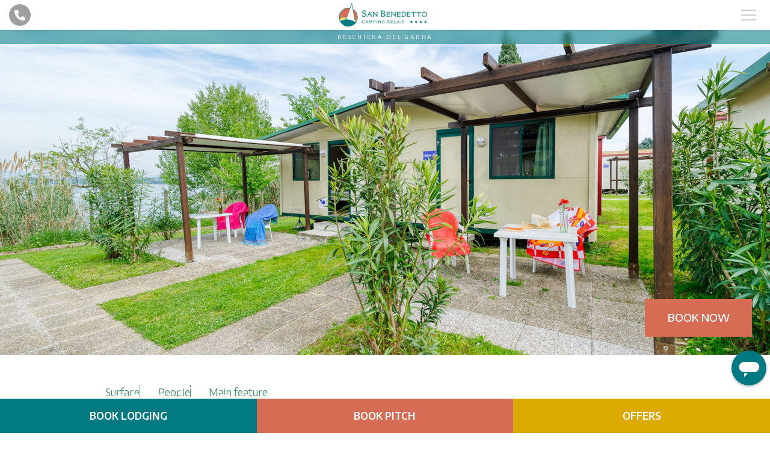

--- FILE ---
content_type: text/html; charset=UTF-8
request_url: https://www.campingsanbenedetto.it/en/structure/village-lake-garda/california-easy
body_size: 14138
content:
<!doctype html>
<html lang="en">
<head>
    <meta charset="utf-8">
    <meta name="viewport" content="width=device-width, initial-scale=1, shrink-to-fit=no">
    <meta name="google-site-verification" content="Cw1U3Jdm22L-YqCRx-dprWqDkh6bxFXkhyq-AqiwyQQ" />
    <meta name="theme-color" content="#0e7782">
    <meta name="csrf-token" content="xRvoUWoLW2Iu3NjhWswpFegT4foYWF9qKNPzlwO5">

    
    <title>California Easy | Camping Relais San Benedetto - EN</title>
<meta name="description" content="Mobile home of 12 mq composed of a single room with 2 beds (one double or two singles), fridge, TV sat, air conditioning/heating sys, bathroom with shower,">
<link rel="canonical" href="https://www.campingsanbenedetto.it/en/structure/village-lake-garda/california-easy"/>
<link rel="alternate" hreflang="de" href="https://www.campingsanbenedetto.it/de/struktur/ferienanlage-gardasee/california-easy"/>
<link rel="alternate" hreflang="en" href="https://www.campingsanbenedetto.it/en/structure/village-lake-garda/california-easy"/>
<link rel="alternate" hreflang="it" href="https://www.campingsanbenedetto.it/it/struttura/villaggio-lago-di-garda/california-1"/>
<link rel="alternate" hreflang="nl" href="https://www.campingsanbenedetto.it/nl/structuur/vakantiepark-bij-het-gardameer/california-easy"/>
<meta property="og:description" content="Mobile home of 12 mq composed of a single room with 2 beds (one double or two singles), fridge, TV sat, air conditioning/heating sys, bathroom with shower," />
<meta property="og:url" content="https://www.campingsanbenedetto.it/en/structure/village-lake-garda/california-easy" />
<meta property="og:image" content="https://www.campingsanbenedetto.it/website/images/logo-share.jpg" />
<meta property="og:image:width" content="1200" />
<meta property="og:image:height" content="630" />

<meta name="twitter:description" content="Mobile home of 12 mq composed of a single room with 2 beds (one double or two singles), fridge, TV sat, air conditioning/heating sys, bathroom with shower," />
<meta name="twitter:image" content="https://www.campingsanbenedetto.it/website/images/logo-share.jpg" />

    <link rel="preconnect" href="https://fonts.googleapis.com">
    <link rel="preconnect" href="https://fonts.gstatic.com" crossorigin>
    <link href="https://fonts.googleapis.com/css2?family=Encode+Sans:wght@100..900&display=swap" rel="stylesheet">
    <link href="https://www.campingsanbenedetto.it/website/images/icon.png" type="image/PNG" rel="icon">
    <link href="https://www.campingsanbenedetto.it/website/css/vendor.css?id=7bd63089409d3ce5ca34a37a0b37a410" rel="stylesheet">
	<link href="https://www.campingsanbenedetto.it/plugins/pb/pb.css?id=975cefe2565c6936b04e8635e167920f" rel="stylesheet">
    <link href="https://www.campingsanbenedetto.it/website/css/app.css?id=b796b63268bfe63fece908eb6dfe0b4d" rel="stylesheet">

    
    <link rel="manifest" href="https://www.campingsanbenedetto.it/website/others/manifest.json">

<link rel="apple-touch-icon-precomposed" sizes="144x144" href="https://www.campingsanbenedetto.it/website/images/icon.png">
<link rel="apple-touch-icon-precomposed" sizes="72x72" href="https://www.campingsanbenedetto.it/website/images/icon.png">
<link rel="apple-touch-icon-precomposed" href="https://www.campingsanbenedetto.it/website/images/icon.png">
<link rel="shortcut icon" sizes="196x196" href="https://www.campingsanbenedetto.it/website/images/icon.png">
<link rel="shortcut icon" href="https://www.campingsanbenedetto.it/website/images/icon.png">

<meta name="mobile-web-app-capable" content="yes">

<meta name="apple-mobile-web-app-capable" content="yes">
<meta name="apple-mobile-web-app-status-bar-style" content="black">
<meta name="apple-mobile-web-app-title" content="">

    
    

    
    <!-- Global site tag (gtag.js) - Google Adwords -->
<script async src="https://www.googletagmanager.com/gtag/js?id=AW-16454581833"></script>
<script>
    window.dataLayer = window.dataLayer || [];

    function gtag() {
        dataLayer.push(arguments);
    }
    gtag('js', new Date());

    gtag('config', 'G-MK5VLPZ7X8', {
        'anonymizeIp': true
    });
    gtag('config', 'AW-16454581833');
</script>

    
    <script type="text/javascript">
    var _iub = _iub || [];
    _iub.csConfiguration = {
        "consentOnContinuedBrowsing": false,
        "countryDetection": true,
        "enableCcpa": true,
        "invalidateConsentWithoutLog": true,
        "perPurposeConsent": true,
        "siteId": 1725395,
        "cookiePolicyId": 29445449,
        "lang": "en",
        "banner": {
            "acceptButtonCaptionColor": "#FFFFFF",
            "acceptButtonColor": "#0073CE",
            "acceptButtonDisplay": true,
            "backgroundColor": "#FFFFFF",
            "closeButtonRejects": true,
            "customizeButtonCaptionColor": "#4D4D4D",
            "customizeButtonColor": "#DADADA",
            "customizeButtonDisplay": true,
            "explicitWithdrawal": true,
            "listPurposes": true,
            "position": "float-bottom-center",
            "rejectButtonCaptionColor": "#FFFFFF",
            "rejectButtonColor": "#0073CE",
            "rejectButtonDisplay": true,
            "textColor": "#000000"
        }
    };
</script>
<script type="text/javascript" src="//cs.iubenda.com/sync/1725395.js"></script>
<script type="text/javascript" src="//cdn.iubenda.com/cs/ccpa/stub.js"></script>
<script type="text/javascript" src="//cdn.iubenda.com/cs/iubenda_cs.js" charset="UTF-8" async></script>

    
    <!-- Facebook Pixel Code -->
    <script type="text/plain" class="_iub_cs_activate">
    !function(f,b,e,v,n,t,s)
    {if(f.fbq)return;n=f.fbq=function(){n.callMethod?
    n.callMethod.apply(n,arguments):n.queue.push(arguments)};
    if(!f._fbq)f._fbq=n;n.push=n;n.loaded=!0;n.version='2.0';
    n.queue=[];t=b.createElement(e);t.async=!0;
    t.src=v;s=b.getElementsByTagName(e)[0];
    s.parentNode.insertBefore(t,s)}(window, document,'script',
    'https://connect.facebook.net/en_US/fbevents.js');
    fbq('init', '214234725879577');
    fbq('track', 'PageView');
    </script>
    <noscript type="text/plain" class="_iub_cs_activate"><img height="1" width="1" style="display:none" src="https://www.facebook.com/tr?id=214234725879577&ev=PageView&noscript=1" /></noscript>
    <!-- End Facebook Pixel Code -->

    
    <script>
    !function(e,n,t,r){function o(){try{var e;if((e="string"==typeof this.response?JSON.parse(this.response):this.response).url){var t=n.getElementsByTagName("script")[0],r=n.createElement("script");r.async=!0,r.src=e.url,t.parentNode.insertBefore(r,t)}}catch(e){}}var s,p,a,i=[],c=[];e[t]={init:function(){s=arguments;var e={then:function(n){return c.push({type:"t",next:n}),e},catch:function(n){return c.push({type:"c",next:n}),e}};return e},on:function(){i.push(arguments)},render:function(){p=arguments},destroy:function(){a=arguments}},e.__onWebMessengerHostReady__=function(n){if(delete e.__onWebMessengerHostReady__,e[t]=n,s)for(var r=n.init.apply(n,s),o=0;o<c.length;o++){var u=c[o];r="t"===u.type?r.then(u.next):r.catch(u.next)}p&&n.render.apply(n,p),a&&n.destroy.apply(n,a);for(o=0;o<i.length;o++)n.on.apply(n,i[o])};var u=new XMLHttpRequest;u.addEventListener("load",o),u.open("GET","https://gmh.reviewpro.com/loader.json",!0),u.responseType="json",u.send()}(window,document,"ReviewPro");
    </script>

    
        <script type="application/ld+json">
    {
        "@context": "https://schema.org/",
        "@type": "Accommodation",
        "name": "California Easy",
        "description": "Mobile home of 12 mq composed of a single room with 2 beds (one double or two singles), fridge, TV sat, air conditioning/heating sys, bathroom with shower, without kitchenette. It is designed as an hotel room. Outside there is a green area with a wooden gazebo, table and chairs. *The photos are indicative of the category booked: at check-in you may have a different accomodation compared to the one in the photo, but of the same category booked.",
        "url": "https://www.campingsanbenedetto.it/en/structure/village-lake-garda/california-easy",
                    "floorSize": "12MTK",
                "tourBookingPage": "https://booking.campingsanbenedetto.it/book/home/single?lang=en&amp;nsid=892e438b-8414-4424-a39f-dd1b56013bc4",
        "photo": {
            "type": "CreativeWork",
            "name": "https://www.campingsanbenedetto.it/media/images/californiaeasy-1.jpg"
        }
    }
    </script>
</head>
<body>
    <div id="location">
    Peschiera del Garda
</div>
    
    <nav id="navbar" class="navbar navbar-expand-xl fixed-top">
    <a class="navbar-call" href="tel:00390457550544">
        <i class="fa-phone  fa-solid"></i>
    </a>

    <a class="navbar-brand" href="https://www.campingsanbenedetto.it/en">
        <img src="https://www.campingsanbenedetto.it/website/images/logo.svg" alt="Villaggio Camping San Benedetto Vecchio Mulino">
    </a>

    <button class="navbar-toggler collapsed" type="button" data-toggle="collapse" data-target="#navbar-menu">
        <span class="icon-bar top-bar"></span>
        <span class="icon-bar middle-bar"></span>
        <span class="icon-bar bottom-bar"></span>
    </button>

    <div id="navbar-menu" class="collapse navbar-collapse">
        <div id="navbar-wrapper">
            <div id="navbar-wrapper-left">
                <ul class="nav navbar-nav">
                    <li class="nav-item">
                        <a class="nav-link active" href="https://www.campingsanbenedetto.it/en/safe-holiday">
                            Safe Holiday
                        </a>
                    </li>
                    <li class="nav-item nav-optional">
                        <a class="nav-link yellow" href="https://www.campingsanbenedetto.it/en/offers">
                            Offers
                        </a>
                    </li>
                </ul>
            </div>

            <div id="navbar-wrapper-center">
                <ul class="nav navbar-nav">
                    <li class="nav-item dropdown product-nav">
    <a class="nav-link dropdown-toggle active" href="#" id="struttura-dropdown" data-toggle="dropdown" aria-haspopup="true" aria-expanded="false">
        Structure
    </a>

    <div class="dropdown-menu product-nav-dropdown">
        <div class="container">
            <div class="row row-compressed">
                                    <div class="col-12 col-md-6 col-lg-4 my-3">
                        <a href="https://www.campingsanbenedetto.it/en/structure/village-lake-garda" class="product-nav-item category-2">
                            <div class="product-nav-item-image"  style="background-image: url('/media/images/cache/img-2576_jpg_450_350_cover_85.jpg')" ></div>
                            <div class="product-nav-item-title">Village</div>
                        </a>
                    </div>
                                    <div class="col-12 col-md-6 col-lg-4 my-3">
                        <a href="https://www.campingsanbenedetto.it/en/structure/glamping" class="product-nav-item category-9">
                            <div class="product-nav-item-image"  style="background-image: url('/media/images/cache/phz-3087-copia_jpg_450_350_cover_85.jpg')" ></div>
                            <div class="product-nav-item-title">Glamping</div>
                        </a>
                    </div>
                                    <div class="col-12 col-md-6 col-lg-4 my-3">
                        <a href="https://www.campingsanbenedetto.it/en/structure/campsite-lake-garda" class="product-nav-item category-1">
                            <div class="product-nav-item-image"  style="background-image: url('/media/images/cache/img-5924_jpg_450_350_cover_85.jpg')" ></div>
                            <div class="product-nav-item-title">Campsite</div>
                        </a>
                    </div>
                            </div>
        </div>
    </div>
</li>
<li class="nav-item ">
	<a class="nav-link " href="https://www.campingsanbenedetto.it/en/services" title="">
		Services
	</a>
</li>
<li class="nav-item ">
	<a class="nav-link " href="https://www.campingsanbenedetto.it/en/activities" title="">
		Activities
	</a>
</li>
<li class="nav-logo">
    <a class="nav-link" href="https://www.campingsanbenedetto.it/en">
        <img src="https://www.campingsanbenedetto.it/website/images/logo.svg" alt="Villaggio Camping San Benedetto Vecchio Mulino" class="w-100">
    </a>
</li>
<li class="nav-item ">
	<a class="nav-link " href="https://www.campingsanbenedetto.it/en/news" title="">
		News
	</a>
</li>
<li class="nav-item ">
	<a class="nav-link " href="https://www.campingsanbenedetto.it/en/gallery" title="">
		Gallery
	</a>
</li>
<li class="nav-item dropdown">
	<a class="nav-link  dropdown-toggle" href="#" data-toggle="dropdown" title="">
		Info <i class="fas fa-caret-down ml-2"></i>
	</a>
	<div class="dropdown-menu dropdown-menu-right">
					
			<a class="dropdown-item " href="https://www.campingsanbenedetto.it/en/contacts" title="">
				Contacts
			</a>
					
			<a class="dropdown-item " href="https://www.campingsanbenedetto.it/en/faq" title="">
				FAQ
			</a>
					
			<a class="dropdown-item " href="https://www.campingsanbenedetto.it/en/agreements" title="">
				Agreements
			</a>
					
			<a class="dropdown-item " href="https://www.campingsanbenedetto.it/en/safe-holiday" title="">
				Safe Holiday
			</a>
					
			<a class="dropdown-item " href="https://www.campingsanbenedetto.it/en/work-with-us" title="">
				Work with us
			</a>
					
			<a class="dropdown-item " href="/en/structure/camping-map" title="">
				Map of the Campsite
			</a>
					
			<a class="dropdown-item " href="https://www.campingsanbenedetto.it/en/download" title="">
				Download
			</a>
			</div>
</li>

                </ul>
            </div>

            <div id="navbar-wrapper-right">
                <ul class="nav navbar-nav">
                    <li class="nav-item nav-optional">
                        <a class="nav-link green" href="https://booking.campingsanbenedetto.it/book/home/single?lang=en&amp;nsid=892e438b-8414-4424-a39f-dd1b56013bc4" target="_blank">
                            Book lodging
                        </a>
                    </li>
                    <li class="nav-item nav-optional">
                        <a class="nav-link orange" href="https://be.bookingexpert.it/book/home/index?layout=10018869&amp;nsid=9480f780-3643-4291-8923-97d02c089f75" target="_blank">
                            Book pitch
                        </a>
                    </li>
                    <li class="nav-item dropdown">
    <a class="nav-link dropdown-toggle text-uppercase" href="#" data-toggle="dropdown" aria-haspopup="true" aria-expanded="false">
        Eng
    </a>
    <div class="dropdown-menu dropdown-menu-right">
                                                        <a class="dropdown-item" href="https://www.campingsanbenedetto.it/de/struktur/ferienanlage-gardasee/california-easy">
                        Deutsch
                    </a>
                                                                                                        <a class="dropdown-item" href="https://www.campingsanbenedetto.it/it/struttura/villaggio-lago-di-garda/california-1">
                        Italiano
                    </a>
                                                                                    <a class="dropdown-item" href="https://www.campingsanbenedetto.it/nl/structuur/vakantiepark-bij-het-gardameer/california-easy">
                        Nederlands
                    </a>
                                        </div>
</li>

                </ul>
            </div>
        </div>
    </div>
</nav>

    
        <header id="product-header" style="--category-color: #4d936e;">
    <div id="product-header-carousel" class="swiper">
        <div class="swiper-wrapper">
                                        <div class="swiper-slide">
                    <img class="product-header-image" src="https://www.campingsanbenedetto.it/media/images/californiaeasy-1.jpg" loading="lazy">
                </div>
                            <div class="swiper-slide">
                    <img class="product-header-image" src="https://www.campingsanbenedetto.it/media/images/californiaeasy-2.jpg" loading="lazy">
                </div>
                    </div>
        <div id="product-header-carousel-pagination"></div>
    </div>
    <a id="product-header-scroll-indicator" href="#product-info" class="scroll-indicator">
        <svg xmlns="http://www.w3.org/2000/svg" version="1.1" viewBox="0 0 41 118.9784">
  <defs>
    <style>
      .cls-1 {
        fill: #fff;
        stroke-width: 0px;
      }
    </style>
  </defs>
  <g class="scroll-indicator-arrow-2" data-name="arrow 2">
    <polygon class="cls-1" points="20.5 118.9785 2.4243 100.9023 5.2525 98.0742 20.5 113.3223 35.7476 98.0742 38.5757 100.9023 20.5 118.9785"/>
  </g>
  <g class="scroll-indicator-arrow-1" data-name="arrow 1">
    <polygon class="cls-1" points="20.5 101.4268 2.4243 83.3516 5.2525 80.5234 20.5 95.7705 35.7476 80.5234 38.5757 83.3516 20.5 101.4268"/>
  </g>
  <g class="scroll-indicator-mouse">
    <path class="cls-1" d="M21.2515,65h-1.5029C8.8594,65,0,56.1406,0,45.252v-25.5039C0,8.8594,8.8594,0,19.7486,0h1.5029c10.8892,0,19.7485,8.8594,19.7485,19.748v25.5039c0,10.8887-8.8594,19.748-19.7485,19.748ZM19.7486,4c-8.6836,0-15.7485,7.0645-15.7485,15.748v25.5039c0,8.6836,7.0649,15.748,15.7485,15.748h1.5029c8.6836,0,15.7485-7.0645,15.7485-15.748v-25.5039c0-8.6836-7.0649-15.748-15.7485-15.748h-1.5029Z"/>
    <rect class="cls-1" x="18.5" y="16" width="4" height="17"/>
  </g>
</svg>
    </a>
    <div id="product-header-caption">
        <div class="container">
            <h1 id="product-header-title">California Easy</h1>
                            <h2 id="product-header-subtitle">Like an hotel room</h2>
                        <ol id="product-header-breadcrumb">
                <li><a href="/">Home</a></li>
                <li><a href="https://www.campingsanbenedetto.it/en/structure">Structure</a></li>
                <li><a href="https://www.campingsanbenedetto.it/en/structure/village">Village</a></li>
            </ol>
        </div>
    </div>
    <a id="product-header-book" href="https://booking.campingsanbenedetto.it/book/home/single?lang=en&amp;nsid=892e438b-8414-4424-a39f-dd1b56013bc4" target="_blank">
        Book now
    </a>
</header>

    <section id="product-info" class="container" style="--category-color: #4d936e;">
                    <div class="product-info-item">
                <div class="product-info-item-label">Surface</div>
                <div class="product-info-item-description">12 m<sup>2</sup></div>
            </div>
        
                    <div class="product-info-item">
                <div class="product-info-item-label">People</div>
                <div class="product-info-item-description">2</div>
            </div>
        
                    <div class="product-info-item">
                <div class="product-info-item-label">Main feature</div>
                <div class="product-info-item-description">Like an hotel room</div>
            </div>
            </section>

    <main id="product-main" class="container">
                    <h3 id="product-main-title">Like an hotel room</h3>
        
        <div id="product-main-description"><p>Mobile home of 12 mq composed of a single room with 2 beds (one double or two singles), fridge, TV sat, air conditioning/heating sys, bathroom with shower,<strong> without kitchenette</strong>. It is designed as an hotel room.</p>
<p>Outside there is a green area with a wooden gazebo, table and chairs.</p>
<p><em>*The photos are indicative of the category booked: at check-in you may have a different accomodation compared to the one in the photo, but of the same category booked.</em></p></div>

        <div id="product-main-buttons">
                                                    <a href="https://www.campingsanbenedetto.it/media/images/17649-californiaeasy.jpg" class="btn btn-outline-secondary product-main-button" data-fancybox="layout">
                    <i class="fa-map  fa-solid"></i>Plan
                </a>
            
                            <a href="https://www.campingsanbenedetto.it/media/docs/32299-california.pdf" class="btn btn-outline-secondary product-main-button" target="_blank">
                    <i class="fa-file-alt  fa-solid"></i>Inventory list
                </a>
                    </div>
    </main>

    <section id="product-gallery" class="container">
        <div id="product-gallery-images">
                            <a href="https://www.campingsanbenedetto.it/media/images/california-easy-0003-dsc-2691.jpg" class="product-gallery-image" data-fancybox="gallery" data-caption="">
                    <img src="/media/images/cache/california-easy-0003-dsc-2691_jpg_600_450_cover_70.jpg" alt="" loading="lazy">
                </a>
                            <a href="https://www.campingsanbenedetto.it/media/images/california-easy-0001-dsc-2706.jpg" class="product-gallery-image" data-fancybox="gallery" data-caption="">
                    <img src="/media/images/cache/california-easy-0001-dsc-2706_jpg_600_450_cover_70.jpg" alt="" loading="lazy">
                </a>
                            <a href="https://www.campingsanbenedetto.it/media/images/california-easy-0002-dsc-2694.jpg" class="product-gallery-image" data-fancybox="gallery" data-caption="">
                    <img src="/media/images/cache/california-easy-0002-dsc-2694_jpg_600_450_cover_70.jpg" alt="" loading="lazy">
                </a>
                            <a href="https://www.campingsanbenedetto.it/media/images/california-easy-0000-dsc-2871.jpg" class="product-gallery-image" data-fancybox="gallery" data-caption="">
                    <img src="/media/images/cache/california-easy-0000-dsc-2871_jpg_600_450_cover_70.jpg" alt="" loading="lazy">
                </a>
                    </div>

        <div id="product-gallery-load" style="display: none;">
            <a href="#" class="btn btn-lg btn-outline-secondary">
                Upload more images
            </a>
        </div>
    </section>



    <section id="product-footer">
                    <div id="product-services" class="container">
                <h3>Services included</h4>
                <ul id="product-services-list">
                                            <li>
                            <i class="icon icon-posto-auto "></i>
                            Parking
                        </li>
                                            <li>
                            <i class="icon icon-animazione "></i>
                            Entertainment
                        </li>
                                            <li>
                            <i class="icon icon-aria-condizionata "></i>
                            Air Conditioning
                        </li>
                                            <li>
                            <i class="icon icon-vedi-inventario "></i>
                            See inventory
                        </li>
                                            <li>
                            <i class="icon icon-canali-satellitari "></i>
                            Satellite channels
                        </li>
                                            <li>
                            <i class="icon icon-accesso-parco-giochi "></i>
                            Playground access
                        </li>
                                            <li>
                            <i class="icon icon-riscaldamento "></i>
                            Heating
                        </li>
                                            <li>
                            <i class="icon icon-biancheria-da-letto "></i>
                            Blankets and pillows
                        </li>
                                            <li>
                            <i class="icon icon-accesso-piscine "></i>
                            Swimming pools access
                        </li>
                                            <li>
                            <i class="icon icon-accesso-aree-sportive "></i>
                            Sports area access
                        </li>
                                    </ul>
            </div>
        
            </section>

    
    <div class="footer-buttons">
    <a class="footer-buttons-link green" href="https://booking.campingsanbenedetto.it/book/home/single?lang=en&amp;nsid=892e438b-8414-4424-a39f-dd1b56013bc4" target="_blank">
        Book lodging
    </a>
    <a class="footer-buttons-link orange" href="https://be.bookingexpert.it/book/home/index?layout=10018869&amp;nsid=9480f780-3643-4291-8923-97d02c089f75" target="_blank">
        Book pitch
    </a>
    <a class="footer-buttons-link yellow" href="https://www.campingsanbenedetto.it/en/offers">
        Offers
    </a>
</div>

    
    <footer id="footer">
    <div class="custom-container">
        <img id="footer-logo" src="https://www.campingsanbenedetto.it/website/images/logo-footer.svg" alt="Villaggio Camping San Benedetto Vecchio Mulino">

        <div id="footer-address">
            <h5 class="footer-title">Villaggio Camping San Benedetto Vecchio Mulino</h5>
            <div>
                Strada Bergamini, 14 - fraz. San Benedetto<br />
                37019 - Peschiera del Garda VR<br />
                Tel. +39 045 75.50.544 - Fax. +39 045 75.51.512<br />
                <a href="mailto:info@villaggiosanbenedetto.it">info@villaggiosanbenedetto.it</a><br />
                <a href="mailto:booking@villaggiosanbenedetto.it">booking@villaggiosanbenedetto.it</a>
            </div>
        </div>

        <div id="footer-partners">
            <h5 class="footer-title">Our partners</h5>
            <a href="https://www.bambinineldeserto.org" target="_blank">
                <img src="https://www.campingsanbenedetto.it/website/images/logo/bambini-nel-deserto.png" alt="ONG Bambini nel Deserto ONLUS - Organizzazione Umanitaria">
            </a>
            <script src="//cdn1.acsi.eu/eurocampings/assets/fixed/dist/acsi-widget.js" data-widget-type="Acsi Logo" data-widget-settings='{"border":"0","campsiteID":"104762","logo":"acsi","width":"200"}' data-widget-url="https://www.eurocampings.it/widget/display/2/"></script>
            <img src="https://www.campingsanbenedetto.it/website/images/logo/energia-sorrisi.png" alt="Energia e Sorrisi">
            <img src="https://www.campingsanbenedetto.it/website/images/logo/centro-pace-assisi.svg" alt="Centro internazionale per la pace fra i popoli Assisi - Onlus">
        </div>
        <div id="footer-brands">
            <h5 class="footer-title">Our brands</h5>
            <img src="https://www.campingsanbenedetto.it/website/images/logo/garda-family-camping.png" alt="Garda Family Camping">
            <img src="https://www.campingsanbenedetto.it/website/images/logo/family.png" alt="Family - in provincia di Verona">
        </div>
        <div id="footer-newsletter">
            <h5 class="footer-title">Newsletter</h5>
            <form method="POST" action="https://www.campingsanbenedetto.it/en/structure/village-lake-garda/california-easy" accept-charset="UTF-8" id="newsletter-form"><input name="_token" type="hidden" value="xRvoUWoLW2Iu3NjhWswpFegT4foYWF9qKNPzlwO5">
	<div class="input-group">
		<input type="text" name="email" class="form-control" placeholder="Insert your email" required>

		<div class="input-group-prepend">
			<button type="submit" class="btn btn-primary">
				<i class="far fa-envelope"></i>
			</button>
		</div>
	</div>

	<div class="custom-control custom-checkbox mt-3">
		<input type="checkbox" class="custom-control-input" name="privacy" id="newsletter-privacy" value="1" required>

		<label class="custom-control-label is-inverse" for="newsletter-privacy">
			I consent to the processing of my <a href="https://www.iubenda.com/privacy-policy/29445449?ifr=true&height=900" class="iubenda-nostyle no-brand iubenda-embed text-underline">personal data</a>
		</label>
	</div>
</form>
        </div>

        <div id="footer-legal">
            <strong>Management Company</strong>: San Benedetto S.r.l.<br />
            <strong>Legal office</strong>: Strada Bergamini, 14 - fraz. San Benedetto - 37019 - Peschiera del Garda VR<br />
            <strong>REA</strong> VR177095 | <strong>VAT number</strong> 01374580239 | <strong>Society&#039;s capital</strong> € 10.329,00 | <strong>CIN code</strong> IT023059B2XHHQGEWL
        </div>

        <ul id="footer-social">
                            <li>
                    <a href="https://www.tripadvisor.it/Hotel_Review-g635642-d1718397-Reviews-Camping_San_Benedetto_Il_Vecchio_Mulino-Peschiera_del_Garda_Province_of_Verona_Veneto.html" target="_blank">
                                                    <img src="https://www.campingsanbenedetto.it/website/images/social/tripadvisor.svg" alt="">
                                            </a>
                </li>
                            <li>
                    <a href="https://www.instagram.com/sanbenedettocampingvillage" target="_blank">
                                                    <i class="fa-fab fa-instagram fab fa-solid"></i>
                                            </a>
                </li>
                            <li>
                    <a href="https://www.facebook.com/campingsanbenedetto/" target="_blank">
                                                    <i class="fa-fab fa-facebook-f fab fa-solid"></i>
                                            </a>
                </li>
                            <li>
                    <a href="https://www.tiktok.com/@campingsanbenedetto" target="_blank">
                                                    <i class="fa-fab fa-tiktok fab fa-solid"></i>
                                            </a>
                </li>
                    </ul>

        <div id="footer-privacy">
            <a href="https://www.iubenda.com/privacy-policy/29445449?ifr=true&amp;height=900" class="iubenda-nostyle no-brand iubenda-embed">Privacy policy</a>
            <a href="https://www.iubenda.com/privacy-policy/29445449/cookie-policy?ifr=true&amp;height=900" class="iubenda-nostyle no-brand iubenda-embed">Cookie policy</a>
            <a href="#" class="iubenda-cs-preferences-link">Cookie Preferences</a>
            <a href="https://www.campingsanbenedetto.it/en/accessibility-statement">Accessibility Statement</a>
        </div>
    </div>
</footer>

<div id="emotur">
    <img src="https://www.campingsanbenedetto.it/website/images/logo-euro-emotur.png" alt="Euro-Emotur" id="emotur-image">
    <div id="emotur-disclaimer">Co-funded by the European Union under the Grant Agreement 101038111. Views and opinions expressed are however those of the author(s) only and do not necessarily reflect those of the European Union or European Innovation Council and SMEs Executive Agency (EISMEA). Neither the European Union nor the granting authority can be held responsible for them.</div>
</div>
    
    <script type="text/javascript">
        var urlAjaxHandler  = "https://www.campingsanbenedetto.it/en";
        var _LANG           = "en";
        var _WEBSITE_NAME	= "Villaggio Camping San Benedetto Vecchio Mulino";
        var _CAPTCHA_SITE   = "6Lf6eL0UAAAAALkDmLJH9I3u_PRgYty2m9Ys2K7n";
        var imageScroll     = "https://www.campingsanbenedetto.it/website/images/up.png";
    </script>

    <script type="text/javascript">
	var JS_LOCALIZATION = {};

			JS_LOCALIZATION['website'] = {"accessibility_statement":"Accessibility Statement","city":"City","cookie":{"description":"This website or third-party tools here employed make use of cookies necessary for its functioning and useful for the purposes illustrated in the cookie policy. To learn more about it, please see the cookie policy. By clicking on Close or continuing to browse, you consent to the use of cookies.","accept":"Close","more_info":"More information"},"cookie_preferences":"Cookie Preferences","country":"Nation","email":"Email","follow_us":"Follow us on","headquarter":"Office","message_email":"Message","name":"Name","password":"Password","privacy":"Privacy Policy","read_more":"Read everything","send":"Send","surname":"Surname","share":"Share on","telephone":"Phone","pagination":"Page :x of :y","photo":"Photo","video":"Video","date_validity":"Valid from :start","date_validity_interval":"Valid from :start until :end","client_reviews":"Reviews of our guests","greeting":"Dear user","address":"Address","zip_code":"Postal Code","province":"Province","date_of_birth":"Date of birth","place_of_birth":"Birth place","citizenship":"Citizenship","gender":"Sex","driving_licence_type":"Driving license (type)","job_position":"Sector of interest","qualification":"Qualification","job_cv":"Curriculum","job_cv_size":"Allowed formats PDF and DOC. Max 10MB.","job_photo":"Photo","job_photo_size":"Allowed formats JPG, JPEG, PNG e GIF. Max 5MB.","accomodation_requested":"Accomodation requested","partners":"Our partners","brands":"Our brands","yes":"Yes","no":"No","days":"Days","hours":"Hours","minutes":"Minutes","seconds":"Seconds","safe-holiday":"Safe Holiday","no_results_found":"No results found","navbar":{"availability":"Check availability","book_now":"Book now","experience":"Experience","offers":"Offers","book_village":"Book lodging","book_camping":"Book pitch"},"legal":{"holder":"Management Company","address":"Legal office","rea_code":"REA","vat_number":"VAT number","share_capital":"Society's capital","cin_code":"CIN code"},"newsletter":{"title":"Newsletter","placeholder":"Insert your email","subject":"Subscribe to the newsletter","feedback":{"success":"Thank you for signing up to our newsletter"}},"news":{"title":"News and events","see_all":"Go to the news"},"product":{"book_now":"Book now","view":"Structure preview","download_pdf":"Download details","contact_request":"Request an offer","download_map":"Download map","dimensions":"Surface","guests":"People","features":"Main feature","services":"Services included","see_video":"Watch the video","see_map":"Watch the map","load_more_photos":"Upload more images","layout_image":"Plan","inventory_doc":"Inventory list","refundable":{"title":"Rimborsabile","description":"<strong>Fino al 100%<\/strong> grazie ad <a href=\":link\">Allianz Booking Protection<\/a>"}},"service":{"discover_all":"Discover the structure","related":"all other services"},"faq":{"show_all":"All","categories":"Categories"},"offer":{"title":"Offer","coupon_code":"Codice promo","related":"Promo Code","tag":"Offer!","more":"Discover more"},"activity":{"show_all":"All","discover_more":"Find out more"},"form":{"contact":{"subject":"New contact request from :name :surname","title":"New contact request from website.","send":"Send inquiry"},"work":{"subject":"New CV :name :surname","title":"New CV from Website.","send":"Send CV"},"feedback":{"success":"Thank you for submitting your request."},"privacy":"I consent to the processing of my <a href=\":link\" class=\"iubenda-nostyle no-brand iubenda-embed text-underline\">personal data<\/a>","disclaimer":"This message was sent from an email address used only for notifications and not enabled for reception. Please do not reply to this message.","camping-reservation":{"name":"Name","surname":"Surname","email":"E-mail","date_start":"Arrival","date_end":"Departure","product_id":"Pitch Type","guests":"People","guest_age":"Age","has_dog":"Dog","notes":"Note","privacy":"I agree to the processing of my personal data","button":"Send request"}},"message":{"password":"The password must contain upper case and lower case letters, numbers and special characters"},"popup":{"title":"In agreement"},"location":"Peschiera del Garda","home":{"video":{"title":"Exclusive on lake garda","subtitle":"San Benedetto Camping Relais"},"aggregators":{"freebie-title":"Free of charge:","main":"Official website","subtitle":"The price refers to: 2 adults, 1 night, minimum rate subject to availability","title":"The price is cheaper on our site!"},"categories":{"more":"Find out more"},"products":{"title":"Preview Mobilhome","subtitle":"Preview","more":"Find out more"},"experiences":{"title":"Experiences","more":"Find out more"},"offers":{"title":"Offers","subtitle":"The Offers"},"reviews":{"title":"Our guests' reviews"}},"category":{"filters":{"category":"Type","position":"Location","size":"Size","guests":"Guests"}}};
			JS_LOCALIZATION['message'] = {"new_user":"Create a new account?","password":"","password_confirm":"Confirm Password","password_sent_reset_link":"Send Password Reset Link","password_reset":"Reset password","password_forgot_your":"Forgot Your Password?","password_forgot":"Forgot Password","register_account":"Register an account.","register":"Register","remember_me":"Remember Me","throttle":"Too much login please wait :seconds seconds"};
	</script>

    <script type="text/javascript" src="https://www.campingsanbenedetto.it/website/js/vendor.js?id=34897423fd1c0294cc25222e8f483565"></script>
	<script type="text/javascript" src="https://www.campingsanbenedetto.it/plugins/pb/pb.js?id=2ecc41670bc53d28cb191c2ed1fd9a28"></script>
    <script type="text/javascript" src="https://www.campingsanbenedetto.it/website/js/app.js?id=34b0e6aafb3f5a18819971fc952bee12"></script>

    <script type="text/javascript">
        document.addEventListener('DOMContentLoaded', function() {
            App.init();
        });
    </script>

    
    <script>
        ReviewPro
            .init({
                appId: '5f8409434d856f000cae4e25',
                customText: {
                    conversationTimestampHeaderFormat: 'MMMM D YYYY, h:mm A',
                    headerText: 'How can we help?',
                    inputPlaceholder: 'Type a message...',
                    introAppText: 'Message us below or from your favorite app.',
                    introductionText: 'We\'re here to talk, so ask us anything!',
                }
            })
            .then(function() {
                ReviewPro.on("widget:opened", function() {
                    ReviewPro.startConversation();
                });
            });
    </script>

            
    <script type="text/javascript">
        const PRODUCT_GALLERY_ITEM_SELECTOR = '.product-gallery-image';
        const PRODUCT_GALLERY_LOAD_SELECTOR = '#product-gallery-load';

        $(PRODUCT_GALLERY_ITEM_SELECTOR).slice(4).hide();

        if ($(PRODUCT_GALLERY_ITEM_SELECTOR).length > 4) {
            $(PRODUCT_GALLERY_LOAD_SELECTOR).show();

            $(PRODUCT_GALLERY_LOAD_SELECTOR).on('click', function(e) {
                e.preventDefault();

                $(PRODUCT_GALLERY_ITEM_SELECTOR + ':hidden')
                    .slice(0, 2)
                    .show();

                if (!$(PRODUCT_GALLERY_ITEM_SELECTOR + ':hidden').length) {
                    $(PRODUCT_GALLERY_LOAD_SELECTOR).off('click').hide();
                }
            });
        }
    </script>

    <script type="text/javascript">
        new Swiper('#product-header-carousel', {
            speed: 1000,
            loop: true,
            slidesPerView: 1,
            autoplay: {
                delay: 5000,
                pauseOnMouseEnter: true,
            },
            pagination: {
                clickable: true,
                el: '#product-header-carousel-pagination',
            },
        })
    </script>
</body>
</html>


--- FILE ---
content_type: text/html; charset=UTF-8
request_url: https://www.eurocampings.it/widget/display/2/?settings={%22border%22:%220%22,%22campsiteID%22:%22104762%22,%22logo%22:%22acsi%22,%22width%22:%22200%22}
body_size: 133
content:
<style media="screen" type="text/css">
    .acsiwdg__logo__link {
        border: none;
        display: block;
        padding: 10px;
        margin: 0 auto;
        width: 200px;
        background-color: transparent;
    }

    .acsiwdg__logo__link img {
        width: 100%;
    }
</style>

<a class="acsiwdg__logo__link" title="Inspected by ACSI" href="https://www.eurocampings.it/italia/veneto/verona/peschiera-del-garda/san-benedetto-camping-relais-104762/" target="_blank">
    <img src="//cdn1.acsi.eu/eurocampings/assets/9193/acsi-widget/svg/acsi.svg">
</a>

--- FILE ---
content_type: text/css
request_url: https://www.campingsanbenedetto.it/plugins/pb/pb.css?id=975cefe2565c6936b04e8635e167920f
body_size: 1131
content:
.pb-suggest_wrapper{position:relative}.pb-suggest_wrapper .pb-suggest_results{background-color:#fff;border:1px solid #414141;box-shadow:0 4px 8px rgba(0,0,0,.15),0 0 4px rgba(0,0,0,.025);display:none;left:0;max-height:30vh;min-width:100%;overflow-y:auto;position:absolute;right:0;scroll-behavior:smooth;top:100%;z-index:100}.pb-suggest_wrapper .pb-suggest_results .pb-suggest_key,.pb-suggest_wrapper .pb-suggest_results .pb-suggest_standard{display:block;padding:.4em;transition:all .1s ease-in-out}.pb-suggest_wrapper .pb-suggest_results .pb-suggest_key.active,.pb-suggest_wrapper .pb-suggest_results .pb-suggest_standard.active{background-color:#f0f0f0}.pb-suggest_wrapper .pb-suggest_results .pb-suggest_key.active:hover,.pb-suggest_wrapper .pb-suggest_results .pb-suggest_key:hover,.pb-suggest_wrapper .pb-suggest_results .pb-suggest_standard.active:hover,.pb-suggest_wrapper .pb-suggest_results .pb-suggest_standard:hover{background-color:#027a82;color:#fff}#pb-overlay_main{bottom:0;left:0;position:fixed;right:0;top:0;transition:all .5s ease-in-out;z-index:9000}#pb-overlay_background{background-color:hsla(0,0%,100%,.7);height:100%;width:100%}#pb-overlay_wrapper{background-color:#fff;border-radius:0;box-shadow:0 4px 8px rgba(0,0,0,.15),0 0 4px rgba(0,0,0,.025);left:50%;padding:30px;position:absolute;text-align:center;top:50%;transform:translate(-50%,-50%)}#pb-overlay_icon{display:block;font-size:5em;line-height:1;margin-bottom:30px}#pb-overlay_text{margin-bottom:15px}.pb-overlay_button+.pb-overlay_button{margin-left:15px}.pb-password-checker_wrapper{position:relative}.pb-password-checker_results{background-color:#027a82;bottom:0;height:4px;left:0;margin-right:auto;position:absolute;transition:all .35s ease-in-out}#pb-tutorial_tooltip{background-color:#fff;filter:drop-shadow(0 2px 4px rgba(0,0,0,.2));font-size:1.2em;margin-top:15px;max-width:400px;opacity:0;padding:15px 45px 15px 15px;position:absolute;transition:all .35s ease-in-out;z-index:1000}#pb-tutorial_tooltip:before{border-color:#fff #fff transparent transparent;border-style:solid;border-width:15px;bottom:100%;content:"";left:50%;position:absolute;transform:translate(-50%,50%) rotate(-45deg);transform-origin:center;z-index:-1}#pb-tutorial_tooltip.active{opacity:1}#pb-tutorial_title{color:#027a82;font-family:Encode Sans,sans-serif;font-size:1.2em;font-weight:600}#pb-tutorial_close{position:absolute;right:9.99999px;top:9.99999px}.pb-show-password_container{position:relative}.pb-show-password_container .pb-show-password_toggle{cursor:pointer;font-size:1.5em;opacity:.5;position:absolute;right:10px;top:50%;transform:translateY(-50%);transition:all .35s ease-in-out}.pb-show-password_container .pb-show-password_toggle:hover{color:#027a82;opacity:1}


--- FILE ---
content_type: text/css
request_url: https://www.campingsanbenedetto.it/website/css/app.css?id=b796b63268bfe63fece908eb6dfe0b4d
body_size: 57906
content:
@charset "UTF-8";@keyframes carousel-image-zoom{0%{scale:1}to{scale:1.1}}

/*!
 * Bootstrap v4.3.1 (https://getbootstrap.com/)
 * Copyright 2011-2019 The Bootstrap Authors
 * Copyright 2011-2019 Twitter, Inc.
 * Licensed under MIT (https://github.com/twbs/bootstrap/blob/master/LICENSE)
 */:root{--blue:#007bff;--indigo:#6610f2;--purple:#6f42c1;--pink:#e83e8c;--red:#dc3545;--orange:#fd7e14;--yellow:#ffc107;--green:#28a745;--teal:#20c997;--cyan:#17a2b8;--white:#fff;--gray:#6c757d;--gray-dark:#343a40;--primary:#d66c53;--secondary:#027a82;--success:#28a745;--info:#17a2b8;--warning:#ffc107;--danger:#dc3545;--light:#f8f9fa;--dark:#343a40;--yellow:#ddaa03;--gray:#414141;--breakpoint-xs:0;--breakpoint-sm:576px;--breakpoint-md:768px;--breakpoint-lg:992px;--breakpoint-xl:1500px;--font-family-sans-serif:-apple-system,BlinkMacSystemFont,"Segoe UI",Roboto,"Helvetica Neue",Arial,"Noto Sans",sans-serif,"Apple Color Emoji","Segoe UI Emoji","Segoe UI Symbol","Noto Color Emoji";--font-family-monospace:SFMono-Regular,Menlo,Monaco,Consolas,"Liberation Mono","Courier New",monospace}*,:after,:before{box-sizing:border-box}html{-webkit-text-size-adjust:100%;-webkit-tap-highlight-color:rgba(0,0,0,0);font-family:sans-serif;line-height:1.15}article,aside,figcaption,figure,footer,header,hgroup,main,nav,section{display:block}body{background-color:#fff;color:#414141;font-family:Encode Sans,sans-serif;font-size:1rem;font-weight:400;line-height:1.4;margin:0;text-align:left}[tabindex="-1"]:focus{outline:0!important}hr{box-sizing:content-box;height:0;overflow:visible}h1,h2,h3,h4,h5,h6{margin-bottom:.5rem;margin-top:0}p{margin-bottom:1rem;margin-top:0}abbr[data-original-title],abbr[title]{border-bottom:0;cursor:help;text-decoration:underline;-webkit-text-decoration:underline dotted;text-decoration:underline dotted;-webkit-text-decoration-skip-ink:none;text-decoration-skip-ink:none}address{font-style:normal;line-height:inherit}address,dl,ol,ul{margin-bottom:1rem}dl,ol,ul{margin-top:0}ol ol,ol ul,ul ol,ul ul{margin-bottom:0}dt{font-weight:600}dd{margin-bottom:.5rem;margin-left:0}blockquote{margin:0 0 1rem}b,strong{font-weight:bolder}small{font-size:80%}sub,sup{font-size:75%;line-height:0;position:relative;vertical-align:baseline}sub{bottom:-.25em}sup{top:-.5em}a{background-color:transparent;color:inherit}a,a:hover{text-decoration:none}a:hover{color:#027a82}a:not([href]):not([tabindex]),a:not([href]):not([tabindex]):focus,a:not([href]):not([tabindex]):hover{color:inherit;text-decoration:none}a:not([href]):not([tabindex]):focus{outline:0}code,kbd,pre,samp{font-family:SFMono-Regular,Menlo,Monaco,Consolas,Liberation Mono,Courier New,monospace;font-size:1em}pre{margin-bottom:1rem;margin-top:0;overflow:auto}figure{margin:0 0 1rem}img{border-style:none}img,svg{vertical-align:middle}svg{overflow:hidden}table{border-collapse:collapse}caption{caption-side:bottom;color:#6c757d;padding-bottom:.75rem;padding-top:.75rem;text-align:left}th{text-align:inherit}label{display:inline-block;margin-bottom:.25rem}button{border-radius:0}button:focus{outline:1px dotted;outline:5px auto -webkit-focus-ring-color}button,input,optgroup,select,textarea{font-family:inherit;font-size:inherit;line-height:inherit;margin:0}button,input{overflow:visible}button,select{text-transform:none}select{word-wrap:normal}[type=button],[type=reset],[type=submit],button{-webkit-appearance:button}[type=button]:not(:disabled),[type=reset]:not(:disabled),[type=submit]:not(:disabled),button:not(:disabled){cursor:pointer}[type=button]::-moz-focus-inner,[type=reset]::-moz-focus-inner,[type=submit]::-moz-focus-inner,button::-moz-focus-inner{border-style:none;padding:0}input[type=checkbox],input[type=radio]{box-sizing:border-box;padding:0}input[type=date],input[type=datetime-local],input[type=month],input[type=time]{-webkit-appearance:listbox}textarea{overflow:auto;resize:vertical}fieldset{border:0;margin:0;min-width:0;padding:0}legend{color:inherit;display:block;font-size:1.5rem;line-height:inherit;margin-bottom:.5rem;max-width:100%;padding:0;white-space:normal;width:100%}progress{vertical-align:baseline}[type=number]::-webkit-inner-spin-button,[type=number]::-webkit-outer-spin-button{height:auto}[type=search]{-webkit-appearance:none;outline-offset:-2px}[type=search]::-webkit-search-decoration{-webkit-appearance:none}::-webkit-file-upload-button{-webkit-appearance:button;font:inherit}output{display:inline-block}summary{cursor:pointer;display:list-item}template{display:none}[hidden]{display:none!important}.h1,.h2,.h3,.h4,.h5,.h6,h1,h2,h3,h4,h5,h6{line-height:1.35;margin-bottom:.5rem}.h1,h1{font-size:2.5rem}.h2,h2{font-size:2rem}.h3,h3{font-size:1.75rem}.h4,h4{font-size:1.5rem}.h5,h5{font-size:1.25rem}.h6,h6{font-size:1rem}.lead{font-size:1.25rem;font-weight:300}.display-1{font-size:6rem}.display-1,.display-2{font-weight:300;line-height:1.35}.display-2{font-size:5.5rem}.display-3{font-size:4.5rem}.display-3,.display-4{font-weight:300;line-height:1.35}.display-4{font-size:3.5rem}hr{border:0;border-top:1px solid rgba(0,0,0,.1);margin-bottom:1rem;margin-top:1rem}.small,small{font-size:80%;font-weight:400}.mark,mark{background-color:#fcf8e3;padding:.2em}.list-inline,.list-unstyled{list-style:none;padding-left:0}.list-inline-item{display:inline-block}.list-inline-item:not(:last-child){margin-right:.5rem}.initialism{font-size:90%;text-transform:uppercase}.blockquote{font-size:1.25rem;margin-bottom:1rem}.blockquote-footer{color:#6c757d;display:block;font-size:80%}.blockquote-footer:before{content:"— "}.img-fluid,.img-thumbnail{height:auto;max-width:100%}.img-thumbnail{background-color:#fff;border:1px solid #dee2e6;border-radius:0;padding:.25rem}.figure{display:inline-block}.figure-img{line-height:1;margin-bottom:.5rem}.figure-caption{color:#6c757d;font-size:90%}code{color:#e83e8c;font-size:87.5%;word-break:break-word}a>code{color:inherit}kbd{background-color:#212529;border-radius:.2rem;color:#fff;font-size:87.5%;padding:.2rem .4rem}kbd kbd{font-size:100%;font-weight:600;padding:0}pre{color:#212529;display:block;font-size:87.5%}pre code{color:inherit;font-size:inherit;word-break:normal}.pre-scrollable{max-height:340px;overflow-y:scroll}.container{margin-left:auto;margin-right:auto;padding-left:15px;padding-right:15px;width:100%}@media (min-width:576px){.container{max-width:540px}}@media (min-width:768px){.container{max-width:720px}}@media (min-width:992px){.container{max-width:960px}}@media (min-width:1500px){.container{max-width:1440px}}.container-fluid{margin-left:auto;margin-right:auto;padding-left:15px;padding-right:15px;width:100%}.row{display:flex;flex-wrap:wrap;margin-left:-15px;margin-right:-15px}.no-gutters{margin-left:0;margin-right:0}.no-gutters>.col,.no-gutters>[class*=col-]{padding-left:0;padding-right:0}.col,.col-1,.col-10,.col-11,.col-12,.col-2,.col-3,.col-4,.col-5,.col-6,.col-7,.col-8,.col-9,.col-auto,.col-lg,.col-lg-1,.col-lg-10,.col-lg-11,.col-lg-12,.col-lg-2,.col-lg-3,.col-lg-4,.col-lg-5,.col-lg-6,.col-lg-7,.col-lg-8,.col-lg-9,.col-lg-auto,.col-md,.col-md-1,.col-md-10,.col-md-11,.col-md-12,.col-md-2,.col-md-3,.col-md-4,.col-md-5,.col-md-6,.col-md-7,.col-md-8,.col-md-9,.col-md-auto,.col-sm,.col-sm-1,.col-sm-10,.col-sm-11,.col-sm-12,.col-sm-2,.col-sm-3,.col-sm-4,.col-sm-5,.col-sm-6,.col-sm-7,.col-sm-8,.col-sm-9,.col-sm-auto,.col-xl,.col-xl-1,.col-xl-10,.col-xl-11,.col-xl-12,.col-xl-2,.col-xl-3,.col-xl-4,.col-xl-5,.col-xl-6,.col-xl-7,.col-xl-8,.col-xl-9,.col-xl-auto{padding-left:15px;padding-right:15px;position:relative;width:100%}.col{flex-basis:0;flex-grow:1;max-width:100%}.col-auto{flex:0 0 auto;max-width:100%;width:auto}.col-1{flex:0 0 8.3333333333%;max-width:8.3333333333%}.col-2{flex:0 0 16.6666666667%;max-width:16.6666666667%}.col-3{flex:0 0 25%;max-width:25%}.col-4{flex:0 0 33.3333333333%;max-width:33.3333333333%}.col-5{flex:0 0 41.6666666667%;max-width:41.6666666667%}.col-6{flex:0 0 50%;max-width:50%}.col-7{flex:0 0 58.3333333333%;max-width:58.3333333333%}.col-8{flex:0 0 66.6666666667%;max-width:66.6666666667%}.col-9{flex:0 0 75%;max-width:75%}.col-10{flex:0 0 83.3333333333%;max-width:83.3333333333%}.col-11{flex:0 0 91.6666666667%;max-width:91.6666666667%}.col-12{flex:0 0 100%;max-width:100%}.order-first{order:-1}.order-last{order:13}.order-0{order:0}.order-1{order:1}.order-2{order:2}.order-3{order:3}.order-4{order:4}.order-5{order:5}.order-6{order:6}.order-7{order:7}.order-8{order:8}.order-9{order:9}.order-10{order:10}.order-11{order:11}.order-12{order:12}.offset-1{margin-left:8.3333333333%}.offset-2{margin-left:16.6666666667%}.offset-3{margin-left:25%}.offset-4{margin-left:33.3333333333%}.offset-5{margin-left:41.6666666667%}.offset-6{margin-left:50%}.offset-7{margin-left:58.3333333333%}.offset-8{margin-left:66.6666666667%}.offset-9{margin-left:75%}.offset-10{margin-left:83.3333333333%}.offset-11{margin-left:91.6666666667%}@media (min-width:576px){.col-sm{flex-basis:0;flex-grow:1;max-width:100%}.col-sm-auto{flex:0 0 auto;max-width:100%;width:auto}.col-sm-1{flex:0 0 8.3333333333%;max-width:8.3333333333%}.col-sm-2{flex:0 0 16.6666666667%;max-width:16.6666666667%}.col-sm-3{flex:0 0 25%;max-width:25%}.col-sm-4{flex:0 0 33.3333333333%;max-width:33.3333333333%}.col-sm-5{flex:0 0 41.6666666667%;max-width:41.6666666667%}.col-sm-6{flex:0 0 50%;max-width:50%}.col-sm-7{flex:0 0 58.3333333333%;max-width:58.3333333333%}.col-sm-8{flex:0 0 66.6666666667%;max-width:66.6666666667%}.col-sm-9{flex:0 0 75%;max-width:75%}.col-sm-10{flex:0 0 83.3333333333%;max-width:83.3333333333%}.col-sm-11{flex:0 0 91.6666666667%;max-width:91.6666666667%}.col-sm-12{flex:0 0 100%;max-width:100%}.order-sm-first{order:-1}.order-sm-last{order:13}.order-sm-0{order:0}.order-sm-1{order:1}.order-sm-2{order:2}.order-sm-3{order:3}.order-sm-4{order:4}.order-sm-5{order:5}.order-sm-6{order:6}.order-sm-7{order:7}.order-sm-8{order:8}.order-sm-9{order:9}.order-sm-10{order:10}.order-sm-11{order:11}.order-sm-12{order:12}.offset-sm-0{margin-left:0}.offset-sm-1{margin-left:8.3333333333%}.offset-sm-2{margin-left:16.6666666667%}.offset-sm-3{margin-left:25%}.offset-sm-4{margin-left:33.3333333333%}.offset-sm-5{margin-left:41.6666666667%}.offset-sm-6{margin-left:50%}.offset-sm-7{margin-left:58.3333333333%}.offset-sm-8{margin-left:66.6666666667%}.offset-sm-9{margin-left:75%}.offset-sm-10{margin-left:83.3333333333%}.offset-sm-11{margin-left:91.6666666667%}}@media (min-width:768px){.col-md{flex-basis:0;flex-grow:1;max-width:100%}.col-md-auto{flex:0 0 auto;max-width:100%;width:auto}.col-md-1{flex:0 0 8.3333333333%;max-width:8.3333333333%}.col-md-2{flex:0 0 16.6666666667%;max-width:16.6666666667%}.col-md-3{flex:0 0 25%;max-width:25%}.col-md-4{flex:0 0 33.3333333333%;max-width:33.3333333333%}.col-md-5{flex:0 0 41.6666666667%;max-width:41.6666666667%}.col-md-6{flex:0 0 50%;max-width:50%}.col-md-7{flex:0 0 58.3333333333%;max-width:58.3333333333%}.col-md-8{flex:0 0 66.6666666667%;max-width:66.6666666667%}.col-md-9{flex:0 0 75%;max-width:75%}.col-md-10{flex:0 0 83.3333333333%;max-width:83.3333333333%}.col-md-11{flex:0 0 91.6666666667%;max-width:91.6666666667%}.col-md-12{flex:0 0 100%;max-width:100%}.order-md-first{order:-1}.order-md-last{order:13}.order-md-0{order:0}.order-md-1{order:1}.order-md-2{order:2}.order-md-3{order:3}.order-md-4{order:4}.order-md-5{order:5}.order-md-6{order:6}.order-md-7{order:7}.order-md-8{order:8}.order-md-9{order:9}.order-md-10{order:10}.order-md-11{order:11}.order-md-12{order:12}.offset-md-0{margin-left:0}.offset-md-1{margin-left:8.3333333333%}.offset-md-2{margin-left:16.6666666667%}.offset-md-3{margin-left:25%}.offset-md-4{margin-left:33.3333333333%}.offset-md-5{margin-left:41.6666666667%}.offset-md-6{margin-left:50%}.offset-md-7{margin-left:58.3333333333%}.offset-md-8{margin-left:66.6666666667%}.offset-md-9{margin-left:75%}.offset-md-10{margin-left:83.3333333333%}.offset-md-11{margin-left:91.6666666667%}}@media (min-width:992px){.col-lg{flex-basis:0;flex-grow:1;max-width:100%}.col-lg-auto{flex:0 0 auto;max-width:100%;width:auto}.col-lg-1{flex:0 0 8.3333333333%;max-width:8.3333333333%}.col-lg-2{flex:0 0 16.6666666667%;max-width:16.6666666667%}.col-lg-3{flex:0 0 25%;max-width:25%}.col-lg-4{flex:0 0 33.3333333333%;max-width:33.3333333333%}.col-lg-5{flex:0 0 41.6666666667%;max-width:41.6666666667%}.col-lg-6{flex:0 0 50%;max-width:50%}.col-lg-7{flex:0 0 58.3333333333%;max-width:58.3333333333%}.col-lg-8{flex:0 0 66.6666666667%;max-width:66.6666666667%}.col-lg-9{flex:0 0 75%;max-width:75%}.col-lg-10{flex:0 0 83.3333333333%;max-width:83.3333333333%}.col-lg-11{flex:0 0 91.6666666667%;max-width:91.6666666667%}.col-lg-12{flex:0 0 100%;max-width:100%}.order-lg-first{order:-1}.order-lg-last{order:13}.order-lg-0{order:0}.order-lg-1{order:1}.order-lg-2{order:2}.order-lg-3{order:3}.order-lg-4{order:4}.order-lg-5{order:5}.order-lg-6{order:6}.order-lg-7{order:7}.order-lg-8{order:8}.order-lg-9{order:9}.order-lg-10{order:10}.order-lg-11{order:11}.order-lg-12{order:12}.offset-lg-0{margin-left:0}.offset-lg-1{margin-left:8.3333333333%}.offset-lg-2{margin-left:16.6666666667%}.offset-lg-3{margin-left:25%}.offset-lg-4{margin-left:33.3333333333%}.offset-lg-5{margin-left:41.6666666667%}.offset-lg-6{margin-left:50%}.offset-lg-7{margin-left:58.3333333333%}.offset-lg-8{margin-left:66.6666666667%}.offset-lg-9{margin-left:75%}.offset-lg-10{margin-left:83.3333333333%}.offset-lg-11{margin-left:91.6666666667%}}@media (min-width:1500px){.col-xl{flex-basis:0;flex-grow:1;max-width:100%}.col-xl-auto{flex:0 0 auto;max-width:100%;width:auto}.col-xl-1{flex:0 0 8.3333333333%;max-width:8.3333333333%}.col-xl-2{flex:0 0 16.6666666667%;max-width:16.6666666667%}.col-xl-3{flex:0 0 25%;max-width:25%}.col-xl-4{flex:0 0 33.3333333333%;max-width:33.3333333333%}.col-xl-5{flex:0 0 41.6666666667%;max-width:41.6666666667%}.col-xl-6{flex:0 0 50%;max-width:50%}.col-xl-7{flex:0 0 58.3333333333%;max-width:58.3333333333%}.col-xl-8{flex:0 0 66.6666666667%;max-width:66.6666666667%}.col-xl-9{flex:0 0 75%;max-width:75%}.col-xl-10{flex:0 0 83.3333333333%;max-width:83.3333333333%}.col-xl-11{flex:0 0 91.6666666667%;max-width:91.6666666667%}.col-xl-12{flex:0 0 100%;max-width:100%}.order-xl-first{order:-1}.order-xl-last{order:13}.order-xl-0{order:0}.order-xl-1{order:1}.order-xl-2{order:2}.order-xl-3{order:3}.order-xl-4{order:4}.order-xl-5{order:5}.order-xl-6{order:6}.order-xl-7{order:7}.order-xl-8{order:8}.order-xl-9{order:9}.order-xl-10{order:10}.order-xl-11{order:11}.order-xl-12{order:12}.offset-xl-0{margin-left:0}.offset-xl-1{margin-left:8.3333333333%}.offset-xl-2{margin-left:16.6666666667%}.offset-xl-3{margin-left:25%}.offset-xl-4{margin-left:33.3333333333%}.offset-xl-5{margin-left:41.6666666667%}.offset-xl-6{margin-left:50%}.offset-xl-7{margin-left:58.3333333333%}.offset-xl-8{margin-left:66.6666666667%}.offset-xl-9{margin-left:75%}.offset-xl-10{margin-left:83.3333333333%}.offset-xl-11{margin-left:91.6666666667%}}.table{color:#414141;margin-bottom:1rem;width:100%}.table td,.table th{border-top:1px solid #414141;padding:.75rem;vertical-align:top}.table thead th{border-bottom:2px solid #414141;vertical-align:bottom}.table tbody+tbody{border-top:2px solid #414141}.table-sm td,.table-sm th{padding:.3rem}.table-bordered,.table-bordered td,.table-bordered th{border:1px solid #414141}.table-bordered thead td,.table-bordered thead th{border-bottom-width:2px}.table-borderless tbody+tbody,.table-borderless td,.table-borderless th,.table-borderless thead th{border:0}.table-striped tbody tr:nth-of-type(odd){background-color:rgba(0,0,0,.05)}.table-hover tbody tr:hover{background-color:rgba(0,0,0,.075);color:#414141}.table-primary,.table-primary>td,.table-primary>th{background-color:#f4d6cf}.table-primary tbody+tbody,.table-primary td,.table-primary th,.table-primary thead th{border-color:#eab3a6}.table-hover .table-primary:hover,.table-hover .table-primary:hover>td,.table-hover .table-primary:hover>th{background-color:#efc4ba}.table-secondary,.table-secondary>td,.table-secondary>th{background-color:#b8dadc}.table-secondary tbody+tbody,.table-secondary td,.table-secondary th,.table-secondary thead th{border-color:#7bbabe}.table-hover .table-secondary:hover,.table-hover .table-secondary:hover>td,.table-hover .table-secondary:hover>th{background-color:#a7d1d4}.table-success,.table-success>td,.table-success>th{background-color:#c3e6cb}.table-success tbody+tbody,.table-success td,.table-success th,.table-success thead th{border-color:#8fd19e}.table-hover .table-success:hover,.table-hover .table-success:hover>td,.table-hover .table-success:hover>th{background-color:#b1dfbb}.table-info,.table-info>td,.table-info>th{background-color:#bee5eb}.table-info tbody+tbody,.table-info td,.table-info th,.table-info thead th{border-color:#86cfda}.table-hover .table-info:hover,.table-hover .table-info:hover>td,.table-hover .table-info:hover>th{background-color:#abdde5}.table-warning,.table-warning>td,.table-warning>th{background-color:#ffeeba}.table-warning tbody+tbody,.table-warning td,.table-warning th,.table-warning thead th{border-color:#ffdf7e}.table-hover .table-warning:hover,.table-hover .table-warning:hover>td,.table-hover .table-warning:hover>th{background-color:#ffe8a1}.table-danger,.table-danger>td,.table-danger>th{background-color:#f5c6cb}.table-danger tbody+tbody,.table-danger td,.table-danger th,.table-danger thead th{border-color:#ed969e}.table-hover .table-danger:hover,.table-hover .table-danger:hover>td,.table-hover .table-danger:hover>th{background-color:#f1b0b7}.table-light,.table-light>td,.table-light>th{background-color:#fdfdfe}.table-light tbody+tbody,.table-light td,.table-light th,.table-light thead th{border-color:#fbfcfc}.table-hover .table-light:hover,.table-hover .table-light:hover>td,.table-hover .table-light:hover>th{background-color:#ececf6}.table-dark,.table-dark>td,.table-dark>th{background-color:#c6c8ca}.table-dark tbody+tbody,.table-dark td,.table-dark th,.table-dark thead th{border-color:#95999c}.table-hover .table-dark:hover,.table-hover .table-dark:hover>td,.table-hover .table-dark:hover>th{background-color:#b9bbbe}.table-yellow,.table-yellow>td,.table-yellow>th{background-color:#f5e7b8}.table-yellow tbody+tbody,.table-yellow td,.table-yellow th,.table-yellow thead th{border-color:#edd37c}.table-hover .table-yellow:hover,.table-hover .table-yellow:hover>td,.table-hover .table-yellow:hover>th{background-color:#f2dfa2}.table-gray,.table-gray>td,.table-gray>th{background-color:#cacaca}.table-gray tbody+tbody,.table-gray td,.table-gray th,.table-gray thead th{border-color:#9c9c9c}.table-hover .table-gray:hover,.table-hover .table-gray:hover>td,.table-hover .table-gray:hover>th{background-color:#bdbdbd}.table-active,.table-active>td,.table-active>th,.table-hover .table-active:hover,.table-hover .table-active:hover>td,.table-hover .table-active:hover>th{background-color:rgba(0,0,0,.075)}.table .thead-dark th{background-color:#343a40;border-color:#454d55;color:#fff}.table .thead-light th{background-color:#e9ecef;border-color:#414141;color:#495057}.table-dark{background-color:#343a40;color:#fff}.table-dark td,.table-dark th,.table-dark thead th{border-color:#454d55}.table-dark.table-bordered{border:0}.table-dark.table-striped tbody tr:nth-of-type(odd){background-color:hsla(0,0%,100%,.05)}.table-dark.table-hover tbody tr:hover{background-color:hsla(0,0%,100%,.075);color:#fff}@media (max-width:575.98px){.table-responsive-sm{-webkit-overflow-scrolling:touch;display:block;overflow-x:auto;width:100%}.table-responsive-sm>.table-bordered{border:0}}@media (max-width:767.98px){.table-responsive-md{-webkit-overflow-scrolling:touch;display:block;overflow-x:auto;width:100%}.table-responsive-md>.table-bordered{border:0}}@media (max-width:991.98px){.table-responsive-lg{-webkit-overflow-scrolling:touch;display:block;overflow-x:auto;width:100%}.table-responsive-lg>.table-bordered{border:0}}@media (max-width:1499.98px){.table-responsive-xl{-webkit-overflow-scrolling:touch;display:block;overflow-x:auto;width:100%}.table-responsive-xl>.table-bordered{border:0}}.table-responsive{-webkit-overflow-scrolling:touch;display:block;overflow-x:auto;width:100%}.table-responsive>.table-bordered{border:0}.form-control{background-clip:padding-box;background-color:#fff;border:1px solid #ced4da;border-radius:0;color:#414141;display:block;font-size:1rem;font-weight:400;height:calc(1.4em + 2rem + 2px);line-height:1.4;padding:1rem 1.5rem;transition:border-color .15s ease-in-out,box-shadow .15s ease-in-out;width:100%}@media (prefers-reduced-motion:reduce){.form-control{transition:none}}.form-control::-ms-expand{background-color:transparent;border:0}.form-control:focus{background-color:#fff;border-color:#efc4ba;box-shadow:0 0 0 .2rem rgba(214,108,83,.25);color:#414141;outline:0}.form-control::-moz-placeholder{color:#6c757d;opacity:1}.form-control::placeholder{color:#6c757d;opacity:1}.form-control:disabled,.form-control[readonly]{background-color:#e9ecef;opacity:1}select.form-control:focus::-ms-value{background-color:#fff;color:#414141}.form-control-file,.form-control-range{display:block;width:100%}.col-form-label{font-size:inherit;line-height:1.4;margin-bottom:0;padding-bottom:calc(1rem + 1px);padding-top:calc(1rem + 1px)}.col-form-label-lg{font-size:1.25rem;line-height:1.5;padding-bottom:calc(.5rem + 1px);padding-top:calc(.5rem + 1px)}.col-form-label-sm{font-size:.875rem;line-height:1.5;padding-bottom:calc(.25rem + 1px);padding-top:calc(.25rem + 1px)}.form-control-plaintext{background-color:transparent;border:solid transparent;border-width:1px 0;color:#414141;display:block;line-height:1.4;margin-bottom:0;padding-bottom:1rem;padding-top:1rem;width:100%}.form-control-plaintext.form-control-lg,.form-control-plaintext.form-control-sm{padding-left:0;padding-right:0}.form-control-sm{border-radius:.2rem;font-size:.875rem;height:calc(1.5em + .5rem + 2px);line-height:1.5;padding:.25rem .5rem}.form-control-lg{border-radius:.3rem;font-size:1.25rem;height:calc(1.5em + 1rem + 2px);line-height:1.5;padding:.5rem 1rem}select.form-control[multiple],select.form-control[size],textarea.form-control{height:auto}.form-group{margin-bottom:1rem}.form-text{display:block;margin-top:.25rem}.form-row{display:flex;flex-wrap:wrap;margin-left:-5px;margin-right:-5px}.form-row>.col,.form-row>[class*=col-]{padding-left:5px;padding-right:5px}.form-check{display:block;padding-left:1.25rem;position:relative}.form-check-input{margin-left:-1.25rem;margin-top:.3rem;position:absolute}.form-check-input:disabled~.form-check-label{color:#6c757d}.form-check-label{margin-bottom:0}.form-check-inline{align-items:center;display:inline-flex;margin-right:.75rem;padding-left:0}.form-check-inline .form-check-input{margin-left:0;margin-right:.3125rem;margin-top:0;position:static}.valid-feedback{color:#28a745;display:none;font-size:80%;margin-top:.25rem;width:100%}.valid-tooltip{background-color:rgba(40,167,69,.9);border-radius:0;color:#fff;display:none;font-size:.875rem;line-height:1.4;margin-top:.1rem;max-width:100%;padding:.25rem .5rem;position:absolute;top:100%;z-index:5}.form-control.is-valid,.was-validated .form-control:valid{background-image:url("data:image/svg+xml;charset=utf-8,%3Csvg xmlns='http://www.w3.org/2000/svg' viewBox='0 0 8 8'%3E%3Cpath fill='%2328a745' d='M2.3 6.73.6 4.53c-.4-1.04.46-1.4 1.1-.8l1.1 1.4 3.4-3.8c.6-.63 1.6-.27 1.2.7l-4 4.6c-.43.5-.8.4-1.1.1z'/%3E%3C/svg%3E");background-position:center right calc(.35em + .5rem);background-repeat:no-repeat;background-size:calc(.7em + 1rem) calc(.7em + 1rem);border-color:#28a745;padding-right:calc(1.4em + 2rem)}.form-control.is-valid:focus,.was-validated .form-control:valid:focus{border-color:#28a745;box-shadow:0 0 0 .2rem rgba(40,167,69,.25)}.form-control.is-valid~.valid-feedback,.form-control.is-valid~.valid-tooltip,.was-validated .form-control:valid~.valid-feedback,.was-validated .form-control:valid~.valid-tooltip{display:block}.was-validated textarea.form-control:valid,textarea.form-control.is-valid{background-position:top calc(.35em + .5rem) right calc(.35em + .5rem);padding-right:calc(1.4em + 2rem)}.custom-select.is-valid,.was-validated .custom-select:valid{background:url("data:image/svg+xml;charset=utf-8,%3Csvg xmlns='http://www.w3.org/2000/svg' viewBox='0 0 4 5'%3E%3Cpath fill='%23343a40' d='M2 0 0 2h4zm0 5L0 3h4z'/%3E%3C/svg%3E") no-repeat right 1.5rem center/8px 10px,url("data:image/svg+xml;charset=utf-8,%3Csvg xmlns='http://www.w3.org/2000/svg' viewBox='0 0 8 8'%3E%3Cpath fill='%2328a745' d='M2.3 6.73.6 4.53c-.4-1.04.46-1.4 1.1-.8l1.1 1.4 3.4-3.8c.6-.63 1.6-.27 1.2.7l-4 4.6c-.43.5-.8.4-1.1.1z'/%3E%3C/svg%3E") #fff no-repeat center right 2.5rem/calc(.7em + 1rem) calc(.7em + 1rem);border-color:#28a745;padding-right:calc(.75em + 4rem)}.custom-select.is-valid:focus,.was-validated .custom-select:valid:focus{border-color:#28a745;box-shadow:0 0 0 .2rem rgba(40,167,69,.25)}.custom-select.is-valid~.valid-feedback,.custom-select.is-valid~.valid-tooltip,.was-validated .custom-select:valid~.valid-feedback,.was-validated .custom-select:valid~.valid-tooltip{display:block}.form-control-file.is-valid~.valid-feedback,.form-control-file.is-valid~.valid-tooltip,.was-validated .form-control-file:valid~.valid-feedback,.was-validated .form-control-file:valid~.valid-tooltip{display:block}.form-check-input.is-valid~.form-check-label,.was-validated .form-check-input:valid~.form-check-label{color:#28a745}.form-check-input.is-valid~.valid-feedback,.form-check-input.is-valid~.valid-tooltip,.was-validated .form-check-input:valid~.valid-feedback,.was-validated .form-check-input:valid~.valid-tooltip{display:block}.custom-control-input.is-valid~.custom-control-label,.was-validated .custom-control-input:valid~.custom-control-label{color:#28a745}.custom-control-input.is-valid~.custom-control-label:before,.was-validated .custom-control-input:valid~.custom-control-label:before{border-color:#28a745}.custom-control-input.is-valid~.valid-feedback,.custom-control-input.is-valid~.valid-tooltip,.was-validated .custom-control-input:valid~.valid-feedback,.was-validated .custom-control-input:valid~.valid-tooltip{display:block}.custom-control-input.is-valid:checked~.custom-control-label:before,.was-validated .custom-control-input:valid:checked~.custom-control-label:before{background-color:#34ce57;border-color:#34ce57}.custom-control-input.is-valid:focus~.custom-control-label:before,.was-validated .custom-control-input:valid:focus~.custom-control-label:before{box-shadow:0 0 0 .2rem rgba(40,167,69,.25)}.custom-control-input.is-valid:focus:not(:checked)~.custom-control-label:before,.was-validated .custom-control-input:valid:focus:not(:checked)~.custom-control-label:before{border-color:#28a745}.custom-file-input.is-valid~.custom-file-label,.was-validated .custom-file-input:valid~.custom-file-label{border-color:#28a745}.custom-file-input.is-valid~.valid-feedback,.custom-file-input.is-valid~.valid-tooltip,.was-validated .custom-file-input:valid~.valid-feedback,.was-validated .custom-file-input:valid~.valid-tooltip{display:block}.custom-file-input.is-valid:focus~.custom-file-label,.was-validated .custom-file-input:valid:focus~.custom-file-label{border-color:#28a745;box-shadow:0 0 0 .2rem rgba(40,167,69,.25)}.invalid-feedback{color:#dc3545;display:none;font-size:80%;margin-top:.25rem;width:100%}.invalid-tooltip{background-color:rgba(220,53,69,.9);border-radius:0;color:#fff;display:none;font-size:.875rem;line-height:1.4;margin-top:.1rem;max-width:100%;padding:.25rem .5rem;position:absolute;top:100%;z-index:5}.form-control.is-invalid,.was-validated .form-control:invalid{background-image:url("data:image/svg+xml;charset=utf-8,%3Csvg xmlns='http://www.w3.org/2000/svg' fill='%23dc3545' viewBox='-2 -2 7 7'%3E%3Cpath stroke='%23dc3545' d='m0 0 3 3m0-3L0 3'/%3E%3Ccircle r='.5'/%3E%3Ccircle cx='3' r='.5'/%3E%3Ccircle cy='3' r='.5'/%3E%3Ccircle cx='3' cy='3' r='.5'/%3E%3C/svg%3E");background-position:center right calc(.35em + .5rem);background-repeat:no-repeat;background-size:calc(.7em + 1rem) calc(.7em + 1rem);border-color:#dc3545;padding-right:calc(1.4em + 2rem)}.form-control.is-invalid:focus,.was-validated .form-control:invalid:focus{border-color:#dc3545;box-shadow:0 0 0 .2rem rgba(220,53,69,.25)}.form-control.is-invalid~.invalid-feedback,.form-control.is-invalid~.invalid-tooltip,.was-validated .form-control:invalid~.invalid-feedback,.was-validated .form-control:invalid~.invalid-tooltip{display:block}.was-validated textarea.form-control:invalid,textarea.form-control.is-invalid{background-position:top calc(.35em + .5rem) right calc(.35em + .5rem);padding-right:calc(1.4em + 2rem)}.custom-select.is-invalid,.was-validated .custom-select:invalid{background:url("data:image/svg+xml;charset=utf-8,%3Csvg xmlns='http://www.w3.org/2000/svg' viewBox='0 0 4 5'%3E%3Cpath fill='%23343a40' d='M2 0 0 2h4zm0 5L0 3h4z'/%3E%3C/svg%3E") no-repeat right 1.5rem center/8px 10px,url("data:image/svg+xml;charset=utf-8,%3Csvg xmlns='http://www.w3.org/2000/svg' fill='%23dc3545' viewBox='-2 -2 7 7'%3E%3Cpath stroke='%23dc3545' d='m0 0 3 3m0-3L0 3'/%3E%3Ccircle r='.5'/%3E%3Ccircle cx='3' r='.5'/%3E%3Ccircle cy='3' r='.5'/%3E%3Ccircle cx='3' cy='3' r='.5'/%3E%3C/svg%3E") #fff no-repeat center right 2.5rem/calc(.7em + 1rem) calc(.7em + 1rem);border-color:#dc3545;padding-right:calc(.75em + 4rem)}.custom-select.is-invalid:focus,.was-validated .custom-select:invalid:focus{border-color:#dc3545;box-shadow:0 0 0 .2rem rgba(220,53,69,.25)}.custom-select.is-invalid~.invalid-feedback,.custom-select.is-invalid~.invalid-tooltip,.was-validated .custom-select:invalid~.invalid-feedback,.was-validated .custom-select:invalid~.invalid-tooltip{display:block}.form-control-file.is-invalid~.invalid-feedback,.form-control-file.is-invalid~.invalid-tooltip,.was-validated .form-control-file:invalid~.invalid-feedback,.was-validated .form-control-file:invalid~.invalid-tooltip{display:block}.form-check-input.is-invalid~.form-check-label,.was-validated .form-check-input:invalid~.form-check-label{color:#dc3545}.form-check-input.is-invalid~.invalid-feedback,.form-check-input.is-invalid~.invalid-tooltip,.was-validated .form-check-input:invalid~.invalid-feedback,.was-validated .form-check-input:invalid~.invalid-tooltip{display:block}.custom-control-input.is-invalid~.custom-control-label,.was-validated .custom-control-input:invalid~.custom-control-label{color:#dc3545}.custom-control-input.is-invalid~.custom-control-label:before,.was-validated .custom-control-input:invalid~.custom-control-label:before{border-color:#dc3545}.custom-control-input.is-invalid~.invalid-feedback,.custom-control-input.is-invalid~.invalid-tooltip,.was-validated .custom-control-input:invalid~.invalid-feedback,.was-validated .custom-control-input:invalid~.invalid-tooltip{display:block}.custom-control-input.is-invalid:checked~.custom-control-label:before,.was-validated .custom-control-input:invalid:checked~.custom-control-label:before{background-color:#e4606d;border-color:#e4606d}.custom-control-input.is-invalid:focus~.custom-control-label:before,.was-validated .custom-control-input:invalid:focus~.custom-control-label:before{box-shadow:0 0 0 .2rem rgba(220,53,69,.25)}.custom-control-input.is-invalid:focus:not(:checked)~.custom-control-label:before,.was-validated .custom-control-input:invalid:focus:not(:checked)~.custom-control-label:before{border-color:#dc3545}.custom-file-input.is-invalid~.custom-file-label,.was-validated .custom-file-input:invalid~.custom-file-label{border-color:#dc3545}.custom-file-input.is-invalid~.invalid-feedback,.custom-file-input.is-invalid~.invalid-tooltip,.was-validated .custom-file-input:invalid~.invalid-feedback,.was-validated .custom-file-input:invalid~.invalid-tooltip{display:block}.custom-file-input.is-invalid:focus~.custom-file-label,.was-validated .custom-file-input:invalid:focus~.custom-file-label{border-color:#dc3545;box-shadow:0 0 0 .2rem rgba(220,53,69,.25)}.form-inline{align-items:center;display:flex;flex-flow:row wrap}.form-inline .form-check{width:100%}@media (min-width:576px){.form-inline label{justify-content:center}.form-inline .form-group,.form-inline label{align-items:center;display:flex;margin-bottom:0}.form-inline .form-group{flex:0 0 auto;flex-flow:row wrap}.form-inline .form-control{display:inline-block;vertical-align:middle;width:auto}.form-inline .form-control-plaintext{display:inline-block}.form-inline .custom-select,.form-inline .input-group{width:auto}.form-inline .form-check{align-items:center;display:flex;justify-content:center;padding-left:0;width:auto}.form-inline .form-check-input{flex-shrink:0;margin-left:0;margin-right:.25rem;margin-top:0;position:relative}.form-inline .custom-control{align-items:center;justify-content:center}.form-inline .custom-control-label{margin-bottom:0}}.btn{background-color:transparent;border:1px solid transparent;border-radius:0;color:#414141;display:inline-block;font-size:.9rem;font-weight:400;line-height:1;padding:1.25rem 2rem;text-align:center;transition:color .15s ease-in-out,background-color .15s ease-in-out,border-color .15s ease-in-out,box-shadow .15s ease-in-out;-webkit-user-select:none;-moz-user-select:none;user-select:none;vertical-align:middle}@media (prefers-reduced-motion:reduce){.btn{transition:none}}.btn:hover{color:#414141;text-decoration:none}.btn.focus,.btn:focus{box-shadow:0 0 0 .2rem rgba(214,108,83,.25);outline:0}.btn.disabled,.btn:disabled{opacity:.65}a.btn.disabled,fieldset:disabled a.btn{pointer-events:none}.btn-primary{background-color:#d66c53;border-color:#d66c53;color:#fff}.btn-primary:hover{background-color:#cf5234;border-color:#c74c2f;color:#fff}.btn-primary.focus,.btn-primary:focus{box-shadow:0 0 0 .2rem hsla(11,61%,65%,.5)}.btn-primary.disabled,.btn-primary:disabled{background-color:#d66c53;border-color:#d66c53;color:#fff}.btn-primary:not(:disabled):not(.disabled).active,.btn-primary:not(:disabled):not(.disabled):active,.show>.btn-primary.dropdown-toggle{background-color:#c74c2f;border-color:#bc482d;color:#fff}.btn-primary:not(:disabled):not(.disabled).active:focus,.btn-primary:not(:disabled):not(.disabled):active:focus,.show>.btn-primary.dropdown-toggle:focus{box-shadow:0 0 0 .2rem hsla(11,61%,65%,.5)}.btn-secondary{background-color:#027a82;border-color:#027a82;color:#fff}.btn-secondary:hover{background-color:#01575c;border-color:#014b50;color:#fff}.btn-secondary.focus,.btn-secondary:focus{box-shadow:0 0 0 .2rem rgba(40,142,149,.5)}.btn-secondary.disabled,.btn-secondary:disabled{background-color:#027a82;border-color:#027a82;color:#fff}.btn-secondary:not(:disabled):not(.disabled).active,.btn-secondary:not(:disabled):not(.disabled):active,.show>.btn-secondary.dropdown-toggle{background-color:#014b50;border-color:#013f43;color:#fff}.btn-secondary:not(:disabled):not(.disabled).active:focus,.btn-secondary:not(:disabled):not(.disabled):active:focus,.show>.btn-secondary.dropdown-toggle:focus{box-shadow:0 0 0 .2rem rgba(40,142,149,.5)}.btn-success{background-color:#28a745;border-color:#28a745;color:#fff}.btn-success:hover{background-color:#218838;border-color:#1e7e34;color:#fff}.btn-success.focus,.btn-success:focus{box-shadow:0 0 0 .2rem rgba(72,180,97,.5)}.btn-success.disabled,.btn-success:disabled{background-color:#28a745;border-color:#28a745;color:#fff}.btn-success:not(:disabled):not(.disabled).active,.btn-success:not(:disabled):not(.disabled):active,.show>.btn-success.dropdown-toggle{background-color:#1e7e34;border-color:#1c7430;color:#fff}.btn-success:not(:disabled):not(.disabled).active:focus,.btn-success:not(:disabled):not(.disabled):active:focus,.show>.btn-success.dropdown-toggle:focus{box-shadow:0 0 0 .2rem rgba(72,180,97,.5)}.btn-info{background-color:#17a2b8;border-color:#17a2b8;color:#fff}.btn-info:hover{background-color:#138496;border-color:#117a8b;color:#fff}.btn-info.focus,.btn-info:focus{box-shadow:0 0 0 .2rem rgba(58,176,195,.5)}.btn-info.disabled,.btn-info:disabled{background-color:#17a2b8;border-color:#17a2b8;color:#fff}.btn-info:not(:disabled):not(.disabled).active,.btn-info:not(:disabled):not(.disabled):active,.show>.btn-info.dropdown-toggle{background-color:#117a8b;border-color:#10707f;color:#fff}.btn-info:not(:disabled):not(.disabled).active:focus,.btn-info:not(:disabled):not(.disabled):active:focus,.show>.btn-info.dropdown-toggle:focus{box-shadow:0 0 0 .2rem rgba(58,176,195,.5)}.btn-warning{background-color:#ffc107;border-color:#ffc107;color:#212529}.btn-warning:hover{background-color:#e0a800;border-color:#d39e00;color:#212529}.btn-warning.focus,.btn-warning:focus{box-shadow:0 0 0 .2rem rgba(222,170,12,.5)}.btn-warning.disabled,.btn-warning:disabled{background-color:#ffc107;border-color:#ffc107;color:#212529}.btn-warning:not(:disabled):not(.disabled).active,.btn-warning:not(:disabled):not(.disabled):active,.show>.btn-warning.dropdown-toggle{background-color:#d39e00;border-color:#c69500;color:#212529}.btn-warning:not(:disabled):not(.disabled).active:focus,.btn-warning:not(:disabled):not(.disabled):active:focus,.show>.btn-warning.dropdown-toggle:focus{box-shadow:0 0 0 .2rem rgba(222,170,12,.5)}.btn-danger{background-color:#dc3545;border-color:#dc3545;color:#fff}.btn-danger:hover{background-color:#c82333;border-color:#bd2130;color:#fff}.btn-danger.focus,.btn-danger:focus{box-shadow:0 0 0 .2rem rgba(225,83,97,.5)}.btn-danger.disabled,.btn-danger:disabled{background-color:#dc3545;border-color:#dc3545;color:#fff}.btn-danger:not(:disabled):not(.disabled).active,.btn-danger:not(:disabled):not(.disabled):active,.show>.btn-danger.dropdown-toggle{background-color:#bd2130;border-color:#b21f2d;color:#fff}.btn-danger:not(:disabled):not(.disabled).active:focus,.btn-danger:not(:disabled):not(.disabled):active:focus,.show>.btn-danger.dropdown-toggle:focus{box-shadow:0 0 0 .2rem rgba(225,83,97,.5)}.btn-light{background-color:#f8f9fa;border-color:#f8f9fa;color:#212529}.btn-light:hover{background-color:#e2e6ea;border-color:#dae0e5;color:#212529}.btn-light.focus,.btn-light:focus{box-shadow:0 0 0 .2rem hsla(220,4%,85%,.5)}.btn-light.disabled,.btn-light:disabled{background-color:#f8f9fa;border-color:#f8f9fa;color:#212529}.btn-light:not(:disabled):not(.disabled).active,.btn-light:not(:disabled):not(.disabled):active,.show>.btn-light.dropdown-toggle{background-color:#dae0e5;border-color:#d3d9df;color:#212529}.btn-light:not(:disabled):not(.disabled).active:focus,.btn-light:not(:disabled):not(.disabled):active:focus,.show>.btn-light.dropdown-toggle:focus{box-shadow:0 0 0 .2rem hsla(220,4%,85%,.5)}.btn-dark{background-color:#343a40;border-color:#343a40;color:#fff}.btn-dark:hover{background-color:#23272b;border-color:#1d2124;color:#fff}.btn-dark.focus,.btn-dark:focus{box-shadow:0 0 0 .2rem rgba(82,88,93,.5)}.btn-dark.disabled,.btn-dark:disabled{background-color:#343a40;border-color:#343a40;color:#fff}.btn-dark:not(:disabled):not(.disabled).active,.btn-dark:not(:disabled):not(.disabled):active,.show>.btn-dark.dropdown-toggle{background-color:#1d2124;border-color:#171a1d;color:#fff}.btn-dark:not(:disabled):not(.disabled).active:focus,.btn-dark:not(:disabled):not(.disabled):active:focus,.show>.btn-dark.dropdown-toggle:focus{box-shadow:0 0 0 .2rem rgba(82,88,93,.5)}.btn-yellow{background-color:#ddaa03;border-color:#ddaa03;color:#212529}.btn-yellow:hover{background-color:#b78d02;border-color:#ab8302;color:#fff}.btn-yellow.focus,.btn-yellow:focus{box-shadow:0 0 0 .2rem rgba(193,150,9,.5)}.btn-yellow.disabled,.btn-yellow:disabled{background-color:#ddaa03;border-color:#ddaa03;color:#212529}.btn-yellow:not(:disabled):not(.disabled).active,.btn-yellow:not(:disabled):not(.disabled):active,.show>.btn-yellow.dropdown-toggle{background-color:#ab8302;border-color:#9e7a02;color:#fff}.btn-yellow:not(:disabled):not(.disabled).active:focus,.btn-yellow:not(:disabled):not(.disabled):active:focus,.show>.btn-yellow.dropdown-toggle:focus{box-shadow:0 0 0 .2rem rgba(193,150,9,.5)}.btn-gray{background-color:#414141;border-color:#414141;color:#fff}.btn-gray:hover{background-color:#2e2e2e;border-color:#282828;color:#fff}.btn-gray.focus,.btn-gray:focus{box-shadow:0 0 0 .2rem rgba(94,94,94,.5)}.btn-gray.disabled,.btn-gray:disabled{background-color:#414141;border-color:#414141;color:#fff}.btn-gray:not(:disabled):not(.disabled).active,.btn-gray:not(:disabled):not(.disabled):active,.show>.btn-gray.dropdown-toggle{background-color:#282828;border-color:#212121;color:#fff}.btn-gray:not(:disabled):not(.disabled).active:focus,.btn-gray:not(:disabled):not(.disabled):active:focus,.show>.btn-gray.dropdown-toggle:focus{box-shadow:0 0 0 .2rem rgba(94,94,94,.5)}.btn-outline-primary{border-color:#d66c53;color:#d66c53}.btn-outline-primary:hover{background-color:#d66c53;border-color:#d66c53;color:#fff}.btn-outline-primary.focus,.btn-outline-primary:focus{box-shadow:0 0 0 .2rem rgba(214,108,83,.5)}.btn-outline-primary.disabled,.btn-outline-primary:disabled{background-color:transparent;color:#d66c53}.btn-outline-primary:not(:disabled):not(.disabled).active,.btn-outline-primary:not(:disabled):not(.disabled):active,.show>.btn-outline-primary.dropdown-toggle{background-color:#d66c53;border-color:#d66c53;color:#fff}.btn-outline-primary:not(:disabled):not(.disabled).active:focus,.btn-outline-primary:not(:disabled):not(.disabled):active:focus,.show>.btn-outline-primary.dropdown-toggle:focus{box-shadow:0 0 0 .2rem rgba(214,108,83,.5)}.btn-outline-secondary{border-color:#027a82;color:#027a82}.btn-outline-secondary:hover{background-color:#027a82;border-color:#027a82;color:#fff}.btn-outline-secondary.focus,.btn-outline-secondary:focus{box-shadow:0 0 0 .2rem rgba(2,122,130,.5)}.btn-outline-secondary.disabled,.btn-outline-secondary:disabled{background-color:transparent;color:#027a82}.btn-outline-secondary:not(:disabled):not(.disabled).active,.btn-outline-secondary:not(:disabled):not(.disabled):active,.show>.btn-outline-secondary.dropdown-toggle{background-color:#027a82;border-color:#027a82;color:#fff}.btn-outline-secondary:not(:disabled):not(.disabled).active:focus,.btn-outline-secondary:not(:disabled):not(.disabled):active:focus,.show>.btn-outline-secondary.dropdown-toggle:focus{box-shadow:0 0 0 .2rem rgba(2,122,130,.5)}.btn-outline-success{border-color:#28a745;color:#28a745}.btn-outline-success:hover{background-color:#28a745;border-color:#28a745;color:#fff}.btn-outline-success.focus,.btn-outline-success:focus{box-shadow:0 0 0 .2rem rgba(40,167,69,.5)}.btn-outline-success.disabled,.btn-outline-success:disabled{background-color:transparent;color:#28a745}.btn-outline-success:not(:disabled):not(.disabled).active,.btn-outline-success:not(:disabled):not(.disabled):active,.show>.btn-outline-success.dropdown-toggle{background-color:#28a745;border-color:#28a745;color:#fff}.btn-outline-success:not(:disabled):not(.disabled).active:focus,.btn-outline-success:not(:disabled):not(.disabled):active:focus,.show>.btn-outline-success.dropdown-toggle:focus{box-shadow:0 0 0 .2rem rgba(40,167,69,.5)}.btn-outline-info{border-color:#17a2b8;color:#17a2b8}.btn-outline-info:hover{background-color:#17a2b8;border-color:#17a2b8;color:#fff}.btn-outline-info.focus,.btn-outline-info:focus{box-shadow:0 0 0 .2rem rgba(23,162,184,.5)}.btn-outline-info.disabled,.btn-outline-info:disabled{background-color:transparent;color:#17a2b8}.btn-outline-info:not(:disabled):not(.disabled).active,.btn-outline-info:not(:disabled):not(.disabled):active,.show>.btn-outline-info.dropdown-toggle{background-color:#17a2b8;border-color:#17a2b8;color:#fff}.btn-outline-info:not(:disabled):not(.disabled).active:focus,.btn-outline-info:not(:disabled):not(.disabled):active:focus,.show>.btn-outline-info.dropdown-toggle:focus{box-shadow:0 0 0 .2rem rgba(23,162,184,.5)}.btn-outline-warning{border-color:#ffc107;color:#ffc107}.btn-outline-warning:hover{background-color:#ffc107;border-color:#ffc107;color:#212529}.btn-outline-warning.focus,.btn-outline-warning:focus{box-shadow:0 0 0 .2rem rgba(255,193,7,.5)}.btn-outline-warning.disabled,.btn-outline-warning:disabled{background-color:transparent;color:#ffc107}.btn-outline-warning:not(:disabled):not(.disabled).active,.btn-outline-warning:not(:disabled):not(.disabled):active,.show>.btn-outline-warning.dropdown-toggle{background-color:#ffc107;border-color:#ffc107;color:#212529}.btn-outline-warning:not(:disabled):not(.disabled).active:focus,.btn-outline-warning:not(:disabled):not(.disabled):active:focus,.show>.btn-outline-warning.dropdown-toggle:focus{box-shadow:0 0 0 .2rem rgba(255,193,7,.5)}.btn-outline-danger{border-color:#dc3545;color:#dc3545}.btn-outline-danger:hover{background-color:#dc3545;border-color:#dc3545;color:#fff}.btn-outline-danger.focus,.btn-outline-danger:focus{box-shadow:0 0 0 .2rem rgba(220,53,69,.5)}.btn-outline-danger.disabled,.btn-outline-danger:disabled{background-color:transparent;color:#dc3545}.btn-outline-danger:not(:disabled):not(.disabled).active,.btn-outline-danger:not(:disabled):not(.disabled):active,.show>.btn-outline-danger.dropdown-toggle{background-color:#dc3545;border-color:#dc3545;color:#fff}.btn-outline-danger:not(:disabled):not(.disabled).active:focus,.btn-outline-danger:not(:disabled):not(.disabled):active:focus,.show>.btn-outline-danger.dropdown-toggle:focus{box-shadow:0 0 0 .2rem rgba(220,53,69,.5)}.btn-outline-light{border-color:#f8f9fa;color:#f8f9fa}.btn-outline-light:hover{background-color:#f8f9fa;border-color:#f8f9fa;color:#212529}.btn-outline-light.focus,.btn-outline-light:focus{box-shadow:0 0 0 .2rem rgba(248,249,250,.5)}.btn-outline-light.disabled,.btn-outline-light:disabled{background-color:transparent;color:#f8f9fa}.btn-outline-light:not(:disabled):not(.disabled).active,.btn-outline-light:not(:disabled):not(.disabled):active,.show>.btn-outline-light.dropdown-toggle{background-color:#f8f9fa;border-color:#f8f9fa;color:#212529}.btn-outline-light:not(:disabled):not(.disabled).active:focus,.btn-outline-light:not(:disabled):not(.disabled):active:focus,.show>.btn-outline-light.dropdown-toggle:focus{box-shadow:0 0 0 .2rem rgba(248,249,250,.5)}.btn-outline-dark{border-color:#343a40;color:#343a40}.btn-outline-dark:hover{background-color:#343a40;border-color:#343a40;color:#fff}.btn-outline-dark.focus,.btn-outline-dark:focus{box-shadow:0 0 0 .2rem rgba(52,58,64,.5)}.btn-outline-dark.disabled,.btn-outline-dark:disabled{background-color:transparent;color:#343a40}.btn-outline-dark:not(:disabled):not(.disabled).active,.btn-outline-dark:not(:disabled):not(.disabled):active,.show>.btn-outline-dark.dropdown-toggle{background-color:#343a40;border-color:#343a40;color:#fff}.btn-outline-dark:not(:disabled):not(.disabled).active:focus,.btn-outline-dark:not(:disabled):not(.disabled):active:focus,.show>.btn-outline-dark.dropdown-toggle:focus{box-shadow:0 0 0 .2rem rgba(52,58,64,.5)}.btn-outline-yellow{border-color:#ddaa03;color:#ddaa03}.btn-outline-yellow:hover{background-color:#ddaa03;border-color:#ddaa03;color:#212529}.btn-outline-yellow.focus,.btn-outline-yellow:focus{box-shadow:0 0 0 .2rem rgba(221,170,3,.5)}.btn-outline-yellow.disabled,.btn-outline-yellow:disabled{background-color:transparent;color:#ddaa03}.btn-outline-yellow:not(:disabled):not(.disabled).active,.btn-outline-yellow:not(:disabled):not(.disabled):active,.show>.btn-outline-yellow.dropdown-toggle{background-color:#ddaa03;border-color:#ddaa03;color:#212529}.btn-outline-yellow:not(:disabled):not(.disabled).active:focus,.btn-outline-yellow:not(:disabled):not(.disabled):active:focus,.show>.btn-outline-yellow.dropdown-toggle:focus{box-shadow:0 0 0 .2rem rgba(221,170,3,.5)}.btn-outline-gray{border-color:#414141;color:#414141}.btn-outline-gray:hover{background-color:#414141;border-color:#414141;color:#fff}.btn-outline-gray.focus,.btn-outline-gray:focus{box-shadow:0 0 0 .2rem rgba(65,65,65,.5)}.btn-outline-gray.disabled,.btn-outline-gray:disabled{background-color:transparent;color:#414141}.btn-outline-gray:not(:disabled):not(.disabled).active,.btn-outline-gray:not(:disabled):not(.disabled):active,.show>.btn-outline-gray.dropdown-toggle{background-color:#414141;border-color:#414141;color:#fff}.btn-outline-gray:not(:disabled):not(.disabled).active:focus,.btn-outline-gray:not(:disabled):not(.disabled):active:focus,.show>.btn-outline-gray.dropdown-toggle:focus{box-shadow:0 0 0 .2rem rgba(65,65,65,.5)}.btn-link{color:inherit;font-weight:400;text-decoration:none}.btn-link:hover{color:#027a82;text-decoration:none}.btn-link.focus,.btn-link:focus{box-shadow:none;text-decoration:none}.btn-link.disabled,.btn-link:disabled{color:#6c757d;pointer-events:none}.btn-group-lg>.btn,.btn-lg{border-radius:0;font-size:1rem;line-height:1;padding:1.5rem 2rem}.btn-group-sm>.btn,.btn-sm{border-radius:0;font-size:.75rem;line-height:1;padding:.75rem 1rem}.btn-block{display:block;width:100%}.btn-block+.btn-block{margin-top:.5rem}input[type=button].btn-block,input[type=reset].btn-block,input[type=submit].btn-block{width:100%}.fade{transition:opacity .15s linear}@media (prefers-reduced-motion:reduce){.fade{transition:none}}.fade:not(.show){opacity:0}.collapse:not(.show){display:none}.collapsing{height:0;overflow:hidden;position:relative;transition:height .35s ease}@media (prefers-reduced-motion:reduce){.collapsing{transition:none}}.dropdown,.dropleft,.dropright,.dropup{position:relative}.dropdown-toggle{white-space:nowrap}.dropdown-toggle:after{border-bottom:0;border-left:.3em solid transparent;border-right:.3em solid transparent;border-top:.3em solid;content:"";display:inline-block;margin-left:.255em;vertical-align:.255em}.dropdown-toggle:empty:after{margin-left:0}.dropdown-menu{background-clip:padding-box;background-color:#fff;border:0 solid rgba(0,0,0,.15);border-radius:0;color:#414141;display:none;float:left;font-size:1rem;left:0;list-style:none;margin:0;min-width:10rem;padding:.5rem 0;position:absolute;text-align:left;top:100%;z-index:1000}.dropdown-menu-left{left:0;right:auto}.dropdown-menu-right{left:auto;right:0}@media (min-width:576px){.dropdown-menu-sm-left{left:0;right:auto}.dropdown-menu-sm-right{left:auto;right:0}}@media (min-width:768px){.dropdown-menu-md-left{left:0;right:auto}.dropdown-menu-md-right{left:auto;right:0}}@media (min-width:992px){.dropdown-menu-lg-left{left:0;right:auto}.dropdown-menu-lg-right{left:auto;right:0}}@media (min-width:1500px){.dropdown-menu-xl-left{left:0;right:auto}.dropdown-menu-xl-right{left:auto;right:0}}.dropup .dropdown-menu{bottom:100%;margin-bottom:0;margin-top:0;top:auto}.dropup .dropdown-toggle:after{border-bottom:.3em solid;border-left:.3em solid transparent;border-right:.3em solid transparent;border-top:0;content:"";display:inline-block;margin-left:.255em;vertical-align:.255em}.dropup .dropdown-toggle:empty:after{margin-left:0}.dropright .dropdown-menu{left:100%;margin-left:0;margin-top:0;right:auto;top:0}.dropright .dropdown-toggle:after{border-bottom:.3em solid transparent;border-left:.3em solid;border-right:0;border-top:.3em solid transparent;content:"";display:inline-block;margin-left:.255em;vertical-align:.255em}.dropright .dropdown-toggle:empty:after{margin-left:0}.dropright .dropdown-toggle:after{vertical-align:0}.dropleft .dropdown-menu{left:auto;margin-right:0;margin-top:0;right:100%;top:0}.dropleft .dropdown-toggle:after{content:"";display:inline-block;display:none;margin-left:.255em;vertical-align:.255em}.dropleft .dropdown-toggle:before{border-bottom:.3em solid transparent;border-right:.3em solid;border-top:.3em solid transparent;content:"";display:inline-block;margin-right:.255em;vertical-align:.255em}.dropleft .dropdown-toggle:empty:after{margin-left:0}.dropleft .dropdown-toggle:before{vertical-align:0}.dropdown-menu[x-placement^=bottom],.dropdown-menu[x-placement^=left],.dropdown-menu[x-placement^=right],.dropdown-menu[x-placement^=top]{bottom:auto;right:auto}.dropdown-divider{border-top:1px solid #e9ecef;height:0;margin:.5rem 0;overflow:hidden}.dropdown-item{background-color:transparent;border:0;clear:both;color:#212529;display:block;font-weight:400;padding:.25rem 1.5rem;text-align:inherit;white-space:nowrap;width:100%}.dropdown-item:focus,.dropdown-item:hover{background-color:#f8f9fa;color:#16181b;text-decoration:none}.dropdown-item.active,.dropdown-item:active{background-color:#d66c53;color:#fff;text-decoration:none}.dropdown-item.disabled,.dropdown-item:disabled{background-color:transparent;color:#6c757d;pointer-events:none}.dropdown-menu.show{display:block}.dropdown-header{color:#6c757d;display:block;font-size:.875rem;margin-bottom:0;padding:.5rem 1.5rem;white-space:nowrap}.dropdown-item-text{color:#212529;display:block;padding:.25rem 1.5rem}.btn-group,.btn-group-vertical{display:inline-flex;position:relative;vertical-align:middle}.btn-group-vertical>.btn,.btn-group>.btn{flex:1 1 auto;position:relative}.btn-group-vertical>.btn.active,.btn-group-vertical>.btn:active,.btn-group-vertical>.btn:focus,.btn-group-vertical>.btn:hover,.btn-group>.btn.active,.btn-group>.btn:active,.btn-group>.btn:focus,.btn-group>.btn:hover{z-index:1}.btn-toolbar{display:flex;flex-wrap:wrap;justify-content:flex-start}.btn-toolbar .input-group{width:auto}.btn-group>.btn-group:not(:first-child),.btn-group>.btn:not(:first-child){margin-left:-1px}.btn-group>.btn-group:not(:last-child)>.btn,.btn-group>.btn:not(:last-child):not(.dropdown-toggle){border-bottom-right-radius:0;border-top-right-radius:0}.btn-group>.btn-group:not(:first-child)>.btn,.btn-group>.btn:not(:first-child){border-bottom-left-radius:0;border-top-left-radius:0}.dropdown-toggle-split{padding-left:1.5rem;padding-right:1.5rem}.dropdown-toggle-split:after,.dropright .dropdown-toggle-split:after,.dropup .dropdown-toggle-split:after{margin-left:0}.dropleft .dropdown-toggle-split:before{margin-right:0}.btn-group-sm>.btn+.dropdown-toggle-split,.btn-sm+.dropdown-toggle-split{padding-left:.75rem;padding-right:.75rem}.btn-group-lg>.btn+.dropdown-toggle-split,.btn-lg+.dropdown-toggle-split{padding-left:1.5rem;padding-right:1.5rem}.btn-group-vertical{align-items:flex-start;flex-direction:column;justify-content:center}.btn-group-vertical>.btn,.btn-group-vertical>.btn-group{width:100%}.btn-group-vertical>.btn-group:not(:first-child),.btn-group-vertical>.btn:not(:first-child){margin-top:-1px}.btn-group-vertical>.btn-group:not(:last-child)>.btn,.btn-group-vertical>.btn:not(:last-child):not(.dropdown-toggle){border-bottom-left-radius:0;border-bottom-right-radius:0}.btn-group-vertical>.btn-group:not(:first-child)>.btn,.btn-group-vertical>.btn:not(:first-child){border-top-left-radius:0;border-top-right-radius:0}.btn-group-toggle>.btn,.btn-group-toggle>.btn-group>.btn{margin-bottom:0}.btn-group-toggle>.btn input[type=checkbox],.btn-group-toggle>.btn input[type=radio],.btn-group-toggle>.btn-group>.btn input[type=checkbox],.btn-group-toggle>.btn-group>.btn input[type=radio]{clip:rect(0,0,0,0);pointer-events:none;position:absolute}.input-group{align-items:stretch;display:flex;flex-wrap:wrap;position:relative;width:100%}.input-group>.custom-file,.input-group>.custom-select,.input-group>.form-control,.input-group>.form-control-plaintext{flex:1 1 auto;margin-bottom:0;position:relative;width:1%}.input-group>.custom-file+.custom-file,.input-group>.custom-file+.custom-select,.input-group>.custom-file+.form-control,.input-group>.custom-select+.custom-file,.input-group>.custom-select+.custom-select,.input-group>.custom-select+.form-control,.input-group>.form-control+.custom-file,.input-group>.form-control+.custom-select,.input-group>.form-control+.form-control,.input-group>.form-control-plaintext+.custom-file,.input-group>.form-control-plaintext+.custom-select,.input-group>.form-control-plaintext+.form-control{margin-left:-1px}.input-group>.custom-file .custom-file-input:focus~.custom-file-label,.input-group>.custom-select:focus,.input-group>.form-control:focus{z-index:3}.input-group>.custom-file .custom-file-input:focus{z-index:4}.input-group>.custom-select:not(:last-child),.input-group>.form-control:not(:last-child){border-bottom-right-radius:0;border-top-right-radius:0}.input-group>.custom-select:not(:first-child),.input-group>.form-control:not(:first-child){border-bottom-left-radius:0;border-top-left-radius:0}.input-group>.custom-file{align-items:center;display:flex}.input-group>.custom-file:not(:last-child) .custom-file-label,.input-group>.custom-file:not(:last-child) .custom-file-label:after{border-bottom-right-radius:0;border-top-right-radius:0}.input-group>.custom-file:not(:first-child) .custom-file-label{border-bottom-left-radius:0;border-top-left-radius:0}.input-group-append,.input-group-prepend{display:flex}.input-group-append .btn,.input-group-prepend .btn{position:relative;z-index:2}.input-group-append .btn:focus,.input-group-prepend .btn:focus{z-index:3}.input-group-append .btn+.btn,.input-group-append .btn+.input-group-text,.input-group-append .input-group-text+.btn,.input-group-append .input-group-text+.input-group-text,.input-group-prepend .btn+.btn,.input-group-prepend .btn+.input-group-text,.input-group-prepend .input-group-text+.btn,.input-group-prepend .input-group-text+.input-group-text{margin-left:-1px}.input-group-prepend{margin-right:-1px}.input-group-append{margin-left:-1px}.input-group-text{align-items:center;background-color:#e9ecef;border:1px solid #ced4da;border-radius:0;color:#414141;display:flex;font-size:1rem;font-weight:400;line-height:1.4;margin-bottom:0;padding:1rem 1.5rem;text-align:center;white-space:nowrap}.input-group-text input[type=checkbox],.input-group-text input[type=radio]{margin-top:0}.input-group-lg>.custom-select,.input-group-lg>.form-control:not(textarea){height:calc(1.5em + 1rem + 2px)}.input-group-lg>.custom-select,.input-group-lg>.form-control,.input-group-lg>.input-group-append>.btn,.input-group-lg>.input-group-append>.input-group-text,.input-group-lg>.input-group-prepend>.btn,.input-group-lg>.input-group-prepend>.input-group-text{border-radius:.3rem;font-size:1.25rem;line-height:1.5;padding:.5rem 1rem}.input-group-sm>.custom-select,.input-group-sm>.form-control:not(textarea){height:calc(1.5em + .5rem + 2px)}.input-group-sm>.custom-select,.input-group-sm>.form-control,.input-group-sm>.input-group-append>.btn,.input-group-sm>.input-group-append>.input-group-text,.input-group-sm>.input-group-prepend>.btn,.input-group-sm>.input-group-prepend>.input-group-text{border-radius:.2rem;font-size:.875rem;line-height:1.5;padding:.25rem .5rem}.input-group-lg>.custom-select,.input-group-sm>.custom-select{padding-right:2.5rem}.input-group>.input-group-append:last-child>.btn:not(:last-child):not(.dropdown-toggle),.input-group>.input-group-append:last-child>.input-group-text:not(:last-child),.input-group>.input-group-append:not(:last-child)>.btn,.input-group>.input-group-append:not(:last-child)>.input-group-text,.input-group>.input-group-prepend>.btn,.input-group>.input-group-prepend>.input-group-text{border-bottom-right-radius:0;border-top-right-radius:0}.input-group>.input-group-append>.btn,.input-group>.input-group-append>.input-group-text,.input-group>.input-group-prepend:first-child>.btn:not(:first-child),.input-group>.input-group-prepend:first-child>.input-group-text:not(:first-child),.input-group>.input-group-prepend:not(:first-child)>.btn,.input-group>.input-group-prepend:not(:first-child)>.input-group-text{border-bottom-left-radius:0;border-top-left-radius:0}.custom-control{display:block;min-height:1.4rem;padding-left:2rem;position:relative}.custom-control-inline{display:inline-flex;margin-right:1rem}.custom-control-input{opacity:0;position:absolute;z-index:-1}.custom-control-input:checked~.custom-control-label:before{background-color:#d66c53;border-color:#d66c53;color:#fff}.custom-control-input:focus~.custom-control-label:before{box-shadow:0 0 0 .2rem rgba(214,108,83,.25)}.custom-control-input:focus:not(:checked)~.custom-control-label:before{border-color:#efc4ba}.custom-control-input:not(:disabled):active~.custom-control-label:before{background-color:#f8e7e3;border-color:#f8e7e3;color:#fff}.custom-control-input:disabled~.custom-control-label{color:#6c757d}.custom-control-input:disabled~.custom-control-label:before{background-color:#e9ecef}.custom-control-label{margin-bottom:0;position:relative;vertical-align:top}.custom-control-label:before{background-color:#fff;border:1px solid rgba(65,65,65,.35);pointer-events:none}.custom-control-label:after,.custom-control-label:before{content:"";display:block;height:1.5rem;left:-2rem;position:absolute;top:-.05rem;width:1.5rem}.custom-control-label:after{background:no-repeat 50%/50% 50%}.custom-checkbox .custom-control-label:before{border-radius:0}.custom-checkbox .custom-control-input:checked~.custom-control-label:after{background-image:url("data:image/svg+xml;charset=utf-8,%3Csvg xmlns='http://www.w3.org/2000/svg' viewBox='0 0 8 8'%3E%3Cpath fill='%23fff' d='m6.564.75-3.59 3.612-1.538-1.55L0 4.26l2.974 2.99L8 2.193z'/%3E%3C/svg%3E")}.custom-checkbox .custom-control-input:indeterminate~.custom-control-label:before{background-color:#d66c53;border-color:#d66c53}.custom-checkbox .custom-control-input:indeterminate~.custom-control-label:after{background-image:url("data:image/svg+xml;charset=utf-8,%3Csvg xmlns='http://www.w3.org/2000/svg' viewBox='0 0 4 4'%3E%3Cpath stroke='%23fff' d='M0 2h4'/%3E%3C/svg%3E")}.custom-checkbox .custom-control-input:disabled:checked~.custom-control-label:before{background-color:rgba(214,108,83,.5)}.custom-checkbox .custom-control-input:disabled:indeterminate~.custom-control-label:before{background-color:rgba(214,108,83,.5)}.custom-radio .custom-control-label:before{border-radius:50%}.custom-radio .custom-control-input:checked~.custom-control-label:after{background-image:url("data:image/svg+xml;charset=utf-8,%3Csvg xmlns='http://www.w3.org/2000/svg' viewBox='-4 -4 8 8'%3E%3Ccircle r='3' fill='%23fff'/%3E%3C/svg%3E")}.custom-radio .custom-control-input:disabled:checked~.custom-control-label:before{background-color:rgba(214,108,83,.5)}.custom-switch{padding-left:3.125rem}.custom-switch .custom-control-label:before{border-radius:.75rem;left:-3.125rem;pointer-events:all;width:2.625rem}.custom-switch .custom-control-label:after{background-color:rgba(65,65,65,.35);border-radius:.75rem;height:calc(1.5rem - 4px);left:calc(-3.125rem + 2px);top:calc(-.05rem + 2px);transition:transform .15s ease-in-out,background-color .15s ease-in-out,border-color .15s ease-in-out,box-shadow .15s ease-in-out;width:calc(1.5rem - 4px)}@media (prefers-reduced-motion:reduce){.custom-switch .custom-control-label:after{transition:none}}.custom-switch .custom-control-input:checked~.custom-control-label:after{background-color:#fff;transform:translateX(1.125rem)}.custom-switch .custom-control-input:disabled:checked~.custom-control-label:before{background-color:rgba(214,108,83,.5)}.custom-select{-webkit-appearance:none;-moz-appearance:none;appearance:none;background:url("data:image/svg+xml;charset=utf-8,%3Csvg xmlns='http://www.w3.org/2000/svg' viewBox='0 0 4 5'%3E%3Cpath fill='%23343a40' d='M2 0 0 2h4zm0 5L0 3h4z'/%3E%3C/svg%3E") no-repeat right 1.5rem center/8px 10px;background-color:#fff;border:1px solid #ced4da;border-radius:0;color:#414141;display:inline-block;font-size:1rem;font-weight:400;height:calc(1.4em + 2rem + 2px);line-height:1.4;padding:1rem 2.5rem 1rem 1.5rem;vertical-align:middle;width:100%}.custom-select:focus{border-color:#efc4ba;box-shadow:0 0 0 .2rem rgba(214,108,83,.25);outline:0}.custom-select:focus::-ms-value{background-color:#fff;color:#414141}.custom-select[multiple],.custom-select[size]:not([size="1"]){background-image:none;height:auto;padding-right:1.5rem}.custom-select:disabled{background-color:#e9ecef;color:#6c757d}.custom-select::-ms-expand{display:none}.custom-select-sm{font-size:.875rem;height:calc(1.5em + .5rem + 2px);padding-bottom:.25rem;padding-left:.5rem;padding-top:.25rem}.custom-select-lg{font-size:1.25rem;height:calc(1.5em + 1rem + 2px);padding-bottom:.5rem;padding-left:1rem;padding-top:.5rem}.custom-file{display:inline-block;margin-bottom:0}.custom-file,.custom-file-input{height:calc(1.4em + 2rem + 2px);position:relative;width:100%}.custom-file-input{margin:0;opacity:0;z-index:2}.custom-file-input:focus~.custom-file-label{border-color:#efc4ba;box-shadow:0 0 0 .2rem rgba(214,108,83,.25)}.custom-file-input:disabled~.custom-file-label{background-color:#e9ecef}.custom-file-input:lang(en)~.custom-file-label:after{content:"Browse"}.custom-file-input~.custom-file-label[data-browse]:after{content:attr(data-browse)}.custom-file-label{background-color:#fff;border:1px solid #ced4da;border-radius:0;font-weight:400;height:calc(1.4em + 2rem + 2px);left:0;z-index:1}.custom-file-label,.custom-file-label:after{color:#414141;line-height:1.4;padding:1rem 1.5rem;position:absolute;right:0;top:0}.custom-file-label:after{background-color:#e9ecef;border-left:inherit;border-radius:0 0 0 0;bottom:0;content:"Browse";display:block;height:calc(1.4em + 2rem);z-index:3}.custom-range{-webkit-appearance:none;-moz-appearance:none;appearance:none;background-color:transparent;height:1.4rem;padding:0;width:100%}.custom-range:focus{outline:none}.custom-range:focus::-webkit-slider-thumb{box-shadow:0 0 0 1px #fff,0 0 0 .2rem rgba(214,108,83,.25)}.custom-range:focus::-moz-range-thumb{box-shadow:0 0 0 1px #fff,0 0 0 .2rem rgba(214,108,83,.25)}.custom-range:focus::-ms-thumb{box-shadow:0 0 0 1px #fff,0 0 0 .2rem rgba(214,108,83,.25)}.custom-range::-moz-focus-outer{border:0}.custom-range::-webkit-slider-thumb{-webkit-appearance:none;appearance:none;background-color:#d66c53;border:0;border-radius:1rem;height:1rem;margin-top:-.25rem;-webkit-transition:background-color .15s ease-in-out,border-color .15s ease-in-out,box-shadow .15s ease-in-out;transition:background-color .15s ease-in-out,border-color .15s ease-in-out,box-shadow .15s ease-in-out;width:1rem}@media (prefers-reduced-motion:reduce){.custom-range::-webkit-slider-thumb{-webkit-transition:none;transition:none}}.custom-range::-webkit-slider-thumb:active{background-color:#f8e7e3}.custom-range::-webkit-slider-runnable-track{background-color:#dee2e6;border-color:transparent;border-radius:1rem;color:transparent;cursor:pointer;height:.5rem;width:100%}.custom-range::-moz-range-thumb{-moz-appearance:none;appearance:none;background-color:#d66c53;border:0;border-radius:1rem;height:1rem;-moz-transition:background-color .15s ease-in-out,border-color .15s ease-in-out,box-shadow .15s ease-in-out;transition:background-color .15s ease-in-out,border-color .15s ease-in-out,box-shadow .15s ease-in-out;width:1rem}@media (prefers-reduced-motion:reduce){.custom-range::-moz-range-thumb{-moz-transition:none;transition:none}}.custom-range::-moz-range-thumb:active{background-color:#f8e7e3}.custom-range::-moz-range-track{background-color:#dee2e6;border-color:transparent;border-radius:1rem;color:transparent;cursor:pointer;height:.5rem;width:100%}.custom-range::-ms-thumb{appearance:none;background-color:#d66c53;border:0;border-radius:1rem;height:1rem;margin-left:.2rem;margin-right:.2rem;margin-top:0;-ms-transition:background-color .15s ease-in-out,border-color .15s ease-in-out,box-shadow .15s ease-in-out;transition:background-color .15s ease-in-out,border-color .15s ease-in-out,box-shadow .15s ease-in-out;width:1rem}@media (prefers-reduced-motion:reduce){.custom-range::-ms-thumb{-ms-transition:none;transition:none}}.custom-range::-ms-thumb:active{background-color:#f8e7e3}.custom-range::-ms-track{background-color:transparent;border-color:transparent;border-width:.5rem;color:transparent;cursor:pointer;height:.5rem;width:100%}.custom-range::-ms-fill-lower,.custom-range::-ms-fill-upper{background-color:#dee2e6;border-radius:1rem}.custom-range::-ms-fill-upper{margin-right:15px}.custom-range:disabled::-webkit-slider-thumb{background-color:#adb5bd}.custom-range:disabled::-webkit-slider-runnable-track{cursor:default}.custom-range:disabled::-moz-range-thumb{background-color:#adb5bd}.custom-range:disabled::-moz-range-track{cursor:default}.custom-range:disabled::-ms-thumb{background-color:#adb5bd}.custom-control-label:before,.custom-file-label,.custom-select{transition:background-color .15s ease-in-out,border-color .15s ease-in-out,box-shadow .15s ease-in-out}@media (prefers-reduced-motion:reduce){.custom-control-label:before,.custom-file-label,.custom-select{transition:none}}.nav{display:flex;flex-wrap:wrap;list-style:none;margin-bottom:0;padding-left:0}.nav-link{display:block;padding:.5rem 1rem}.nav-link:focus,.nav-link:hover{text-decoration:none}.nav-link.disabled{color:#6c757d;cursor:default;pointer-events:none}.nav-tabs{border-bottom:1px solid #dee2e6}.nav-tabs .nav-item{margin-bottom:-1px}.nav-tabs .nav-link{border:1px solid transparent;border-top-left-radius:0;border-top-right-radius:0}.nav-tabs .nav-link:focus,.nav-tabs .nav-link:hover{border-color:#e9ecef #e9ecef #dee2e6}.nav-tabs .nav-link.disabled{background-color:transparent;border-color:transparent;color:#6c757d}.nav-tabs .nav-item.show .nav-link,.nav-tabs .nav-link.active{background-color:#fff;border-color:#dee2e6 #dee2e6 #fff;color:#495057}.nav-tabs .dropdown-menu{border-top-left-radius:0;border-top-right-radius:0;margin-top:-1px}.nav-pills .nav-link{border-radius:0}.nav-pills .nav-link.active,.nav-pills .show>.nav-link{background-color:#d66c53;color:#fff}.nav-fill .nav-item{flex:1 1 auto;text-align:center}.nav-justified .nav-item{flex-basis:0;flex-grow:1;text-align:center}.tab-content>.tab-pane{display:none}.tab-content>.active{display:block}.navbar{padding:0;position:relative}.navbar,.navbar>.container,.navbar>.container-fluid{align-items:center;display:flex;flex-wrap:wrap;justify-content:space-between}.navbar-brand{display:inline-block;font-size:1.25rem;line-height:inherit;margin-right:0;padding-bottom:.325rem;padding-top:.325rem;white-space:nowrap}.navbar-brand:focus,.navbar-brand:hover{text-decoration:none}.navbar-nav{display:flex;flex-direction:column;list-style:none;margin-bottom:0;padding-left:0}.navbar-nav .nav-link{padding-left:0;padding-right:0}.navbar-nav .dropdown-menu{float:none;position:static}.navbar-text{display:inline-block;padding-bottom:.5rem;padding-top:.5rem}.navbar-collapse{align-items:center;flex-basis:100%;flex-grow:1}.navbar-toggler{background-color:transparent;border:1px solid transparent;border-radius:0;font-size:1.25rem;line-height:1;padding:.25rem .75rem}.navbar-toggler:focus,.navbar-toggler:hover{text-decoration:none}.navbar-toggler-icon{background:no-repeat 50%;background-size:100% 100%;content:"";display:inline-block;height:1.5em;vertical-align:middle;width:1.5em}@media (max-width:575.98px){.navbar-expand-sm>.container,.navbar-expand-sm>.container-fluid{padding-left:0;padding-right:0}}@media (min-width:576px){.navbar-expand-sm{flex-flow:row nowrap;justify-content:flex-start}.navbar-expand-sm .navbar-nav{flex-direction:row}.navbar-expand-sm .navbar-nav .dropdown-menu{position:absolute}.navbar-expand-sm .navbar-nav .nav-link{padding-left:.5rem;padding-right:.5rem}.navbar-expand-sm>.container,.navbar-expand-sm>.container-fluid{flex-wrap:nowrap}.navbar-expand-sm .navbar-collapse{display:flex!important;flex-basis:auto}.navbar-expand-sm .navbar-toggler{display:none}}@media (max-width:767.98px){.navbar-expand-md>.container,.navbar-expand-md>.container-fluid{padding-left:0;padding-right:0}}@media (min-width:768px){.navbar-expand-md{flex-flow:row nowrap;justify-content:flex-start}.navbar-expand-md .navbar-nav{flex-direction:row}.navbar-expand-md .navbar-nav .dropdown-menu{position:absolute}.navbar-expand-md .navbar-nav .nav-link{padding-left:.5rem;padding-right:.5rem}.navbar-expand-md>.container,.navbar-expand-md>.container-fluid{flex-wrap:nowrap}.navbar-expand-md .navbar-collapse{display:flex!important;flex-basis:auto}.navbar-expand-md .navbar-toggler{display:none}}@media (max-width:991.98px){.navbar-expand-lg>.container,.navbar-expand-lg>.container-fluid{padding-left:0;padding-right:0}}@media (min-width:992px){.navbar-expand-lg{flex-flow:row nowrap;justify-content:flex-start}.navbar-expand-lg .navbar-nav{flex-direction:row}.navbar-expand-lg .navbar-nav .dropdown-menu{position:absolute}.navbar-expand-lg .navbar-nav .nav-link{padding-left:.5rem;padding-right:.5rem}.navbar-expand-lg>.container,.navbar-expand-lg>.container-fluid{flex-wrap:nowrap}.navbar-expand-lg .navbar-collapse{display:flex!important;flex-basis:auto}.navbar-expand-lg .navbar-toggler{display:none}}@media (max-width:1499.98px){.navbar-expand-xl>.container,.navbar-expand-xl>.container-fluid{padding-left:0;padding-right:0}}@media (min-width:1500px){.navbar-expand-xl{flex-flow:row nowrap;justify-content:flex-start}.navbar-expand-xl .navbar-nav{flex-direction:row}.navbar-expand-xl .navbar-nav .dropdown-menu{position:absolute}.navbar-expand-xl .navbar-nav .nav-link{padding-left:.5rem;padding-right:.5rem}.navbar-expand-xl>.container,.navbar-expand-xl>.container-fluid{flex-wrap:nowrap}.navbar-expand-xl .navbar-collapse{display:flex!important;flex-basis:auto}.navbar-expand-xl .navbar-toggler{display:none}}.navbar-expand{flex-flow:row nowrap;justify-content:flex-start}.navbar-expand>.container,.navbar-expand>.container-fluid{padding-left:0;padding-right:0}.navbar-expand .navbar-nav{flex-direction:row}.navbar-expand .navbar-nav .dropdown-menu{position:absolute}.navbar-expand .navbar-nav .nav-link{padding-left:.5rem;padding-right:.5rem}.navbar-expand>.container,.navbar-expand>.container-fluid{flex-wrap:nowrap}.navbar-expand .navbar-collapse{display:flex!important;flex-basis:auto}.navbar-expand .navbar-toggler{display:none}.navbar-light .navbar-brand,.navbar-light .navbar-brand:focus,.navbar-light .navbar-brand:hover{color:rgba(0,0,0,.9)}.navbar-light .navbar-nav .nav-link{color:rgba(0,0,0,.5)}.navbar-light .navbar-nav .nav-link:focus,.navbar-light .navbar-nav .nav-link:hover{color:rgba(0,0,0,.7)}.navbar-light .navbar-nav .nav-link.disabled{color:rgba(0,0,0,.3)}.navbar-light .navbar-nav .active>.nav-link,.navbar-light .navbar-nav .nav-link.active,.navbar-light .navbar-nav .nav-link.show,.navbar-light .navbar-nav .show>.nav-link{color:rgba(0,0,0,.9)}.navbar-light .navbar-toggler{border-color:rgba(0,0,0,.1);color:rgba(0,0,0,.5)}.navbar-light .navbar-toggler-icon{background-image:url("data:image/svg+xml;charset=utf-8,%3Csvg viewBox='0 0 30 30' xmlns='http://www.w3.org/2000/svg'%3E%3Cpath stroke='rgba(0, 0, 0, 0.5)' stroke-width='2' stroke-linecap='round' stroke-miterlimit='10' d='M4 7h22M4 15h22M4 23h22'/%3E%3C/svg%3E")}.navbar-light .navbar-text{color:rgba(0,0,0,.5)}.navbar-light .navbar-text a,.navbar-light .navbar-text a:focus,.navbar-light .navbar-text a:hover{color:rgba(0,0,0,.9)}.navbar-dark .navbar-brand,.navbar-dark .navbar-brand:focus,.navbar-dark .navbar-brand:hover{color:#fff}.navbar-dark .navbar-nav .nav-link{color:hsla(0,0%,100%,.5)}.navbar-dark .navbar-nav .nav-link:focus,.navbar-dark .navbar-nav .nav-link:hover{color:hsla(0,0%,100%,.75)}.navbar-dark .navbar-nav .nav-link.disabled{color:hsla(0,0%,100%,.25)}.navbar-dark .navbar-nav .active>.nav-link,.navbar-dark .navbar-nav .nav-link.active,.navbar-dark .navbar-nav .nav-link.show,.navbar-dark .navbar-nav .show>.nav-link{color:#fff}.navbar-dark .navbar-toggler{border-color:hsla(0,0%,100%,.1);color:hsla(0,0%,100%,.5)}.navbar-dark .navbar-toggler-icon{background-image:url("data:image/svg+xml;charset=utf-8,%3Csvg viewBox='0 0 30 30' xmlns='http://www.w3.org/2000/svg'%3E%3Cpath stroke='rgba(255, 255, 255, 0.5)' stroke-width='2' stroke-linecap='round' stroke-miterlimit='10' d='M4 7h22M4 15h22M4 23h22'/%3E%3C/svg%3E")}.navbar-dark .navbar-text{color:hsla(0,0%,100%,.5)}.navbar-dark .navbar-text a,.navbar-dark .navbar-text a:focus,.navbar-dark .navbar-text a:hover{color:#fff}.card{word-wrap:break-word;background-clip:border-box;background-color:#fff;border:1px solid rgba(0,0,0,.125);border-radius:0;display:flex;flex-direction:column;min-width:0;position:relative}.card>hr{margin-left:0;margin-right:0}.card>.list-group:first-child .list-group-item:first-child{border-top-left-radius:0;border-top-right-radius:0}.card>.list-group:last-child .list-group-item:last-child{border-bottom-left-radius:0;border-bottom-right-radius:0}.card-body{flex:1 1 auto;padding:1.25rem}.card-title{margin-bottom:.75rem}.card-subtitle{margin-top:-.375rem}.card-subtitle,.card-text:last-child{margin-bottom:0}.card-link:hover{text-decoration:none}.card-link+.card-link{margin-left:1.25rem}.card-header{background-color:rgba(0,0,0,.03);border-bottom:1px solid rgba(0,0,0,.125);margin-bottom:0;padding:.75rem 1.25rem}.card-header:first-child{border-radius:-1px -1px 0 0}.card-header+.list-group .list-group-item:first-child{border-top:0}.card-footer{background-color:rgba(0,0,0,.03);border-top:1px solid rgba(0,0,0,.125);padding:.75rem 1.25rem}.card-footer:last-child{border-radius:0 0 -1px -1px}.card-header-tabs{border-bottom:0;margin-bottom:-.75rem}.card-header-pills,.card-header-tabs{margin-left:-.625rem;margin-right:-.625rem}.card-img-overlay{bottom:0;left:0;padding:1.25rem;position:absolute;right:0;top:0}.card-img{border-radius:-1px;width:100%}.card-img-top{border-top-left-radius:-1px;border-top-right-radius:-1px;width:100%}.card-img-bottom{border-bottom-left-radius:-1px;border-bottom-right-radius:-1px;width:100%}.card-deck{display:flex;flex-direction:column}.card-deck .card{margin-bottom:15px}@media (min-width:576px){.card-deck{flex-flow:row wrap;margin-left:-15px;margin-right:-15px}.card-deck .card{display:flex;flex:1 0 0%;flex-direction:column;margin-bottom:0;margin-left:15px;margin-right:15px}}.card-group{display:flex;flex-direction:column}.card-group>.card{margin-bottom:15px}@media (min-width:576px){.card-group{flex-flow:row wrap}.card-group>.card{flex:1 0 0%;margin-bottom:0}.card-group>.card+.card{border-left:0;margin-left:0}.card-group>.card:not(:last-child){border-bottom-right-radius:0;border-top-right-radius:0}.card-group>.card:not(:last-child) .card-header,.card-group>.card:not(:last-child) .card-img-top{border-top-right-radius:0}.card-group>.card:not(:last-child) .card-footer,.card-group>.card:not(:last-child) .card-img-bottom{border-bottom-right-radius:0}.card-group>.card:not(:first-child){border-bottom-left-radius:0;border-top-left-radius:0}.card-group>.card:not(:first-child) .card-header,.card-group>.card:not(:first-child) .card-img-top{border-top-left-radius:0}.card-group>.card:not(:first-child) .card-footer,.card-group>.card:not(:first-child) .card-img-bottom{border-bottom-left-radius:0}}.card-columns .card{margin-bottom:.75rem}@media (min-width:576px){.card-columns{-moz-column-count:3;column-count:3;-moz-column-gap:1.25rem;column-gap:1.25rem;orphans:1;widows:1}.card-columns .card{display:inline-block;width:100%}}.accordion>.card{overflow:hidden}.accordion>.card:not(:first-of-type) .card-header:first-child{border-radius:0}.accordion>.card:not(:first-of-type):not(:last-of-type){border-bottom:0;border-radius:0}.accordion>.card:first-of-type{border-bottom:0;border-bottom-left-radius:0;border-bottom-right-radius:0}.accordion>.card:last-of-type{border-top-left-radius:0;border-top-right-radius:0}.accordion>.card .card-header{margin-bottom:-1px}.breadcrumb{background-color:transparent;border-radius:0;display:flex;flex-wrap:wrap;list-style:none;margin-bottom:0;padding:.75rem 1rem}.breadcrumb-item+.breadcrumb-item{padding-left:.5rem}.breadcrumb-item+.breadcrumb-item:before{color:#6c757d;content:"/";display:inline-block;padding-right:.5rem}.breadcrumb-item+.breadcrumb-item:hover:before{text-decoration:underline;text-decoration:none}.breadcrumb-item.active{color:rgba(65,65,65,.5)}.pagination{border-radius:0;display:flex;list-style:none;padding-left:0}.page-link{background-color:#fff;border:1px solid #dee2e6;color:inherit;display:block;line-height:1.25;margin-left:-1px;padding:.5rem .75rem;position:relative}.page-link:hover{background-color:#e9ecef;border-color:#dee2e6;color:#027a82;text-decoration:none;z-index:2}.page-link:focus{box-shadow:0 0 0 .2rem rgba(214,108,83,.25);outline:0;z-index:2}.page-item:first-child .page-link{border-bottom-left-radius:0;border-top-left-radius:0;margin-left:0}.page-item:last-child .page-link{border-bottom-right-radius:0;border-top-right-radius:0}.page-item.active .page-link{background-color:#d66c53;border-color:#d66c53;color:#fff;z-index:1}.page-item.disabled .page-link{background-color:#fff;border-color:#dee2e6;color:#6c757d;cursor:auto;pointer-events:none}.pagination-lg .page-link{font-size:1.25rem;line-height:1.5;padding:.75rem 1.5rem}.pagination-lg .page-item:first-child .page-link{border-bottom-left-radius:.3rem;border-top-left-radius:.3rem}.pagination-lg .page-item:last-child .page-link{border-bottom-right-radius:.3rem;border-top-right-radius:.3rem}.pagination-sm .page-link{font-size:.875rem;line-height:1.5;padding:.25rem .5rem}.pagination-sm .page-item:first-child .page-link{border-bottom-left-radius:.2rem;border-top-left-radius:.2rem}.pagination-sm .page-item:last-child .page-link{border-bottom-right-radius:.2rem;border-top-right-radius:.2rem}.badge{border-radius:0;display:inline-block;font-size:75%;font-weight:600;line-height:1;padding:.25em .4em;text-align:center;transition:color .15s ease-in-out,background-color .15s ease-in-out,border-color .15s ease-in-out,box-shadow .15s ease-in-out;vertical-align:baseline;white-space:nowrap}@media (prefers-reduced-motion:reduce){.badge{transition:none}}a.badge:focus,a.badge:hover{text-decoration:none}.badge:empty{display:none}.btn .badge{position:relative;top:-1px}.badge-pill{border-radius:10rem;padding-left:.6em;padding-right:.6em}.badge-primary{background-color:#d66c53;color:#fff}a.badge-primary:focus,a.badge-primary:hover{background-color:#c74c2f;color:#fff}a.badge-primary.focus,a.badge-primary:focus{box-shadow:0 0 0 .2rem rgba(214,108,83,.5);outline:0}.badge-secondary{background-color:#027a82;color:#fff}a.badge-secondary:focus,a.badge-secondary:hover{background-color:#014b50;color:#fff}a.badge-secondary.focus,a.badge-secondary:focus{box-shadow:0 0 0 .2rem rgba(2,122,130,.5);outline:0}.badge-success{background-color:#28a745;color:#fff}a.badge-success:focus,a.badge-success:hover{background-color:#1e7e34;color:#fff}a.badge-success.focus,a.badge-success:focus{box-shadow:0 0 0 .2rem rgba(40,167,69,.5);outline:0}.badge-info{background-color:#17a2b8;color:#fff}a.badge-info:focus,a.badge-info:hover{background-color:#117a8b;color:#fff}a.badge-info.focus,a.badge-info:focus{box-shadow:0 0 0 .2rem rgba(23,162,184,.5);outline:0}.badge-warning{background-color:#ffc107;color:#212529}a.badge-warning:focus,a.badge-warning:hover{background-color:#d39e00;color:#212529}a.badge-warning.focus,a.badge-warning:focus{box-shadow:0 0 0 .2rem rgba(255,193,7,.5);outline:0}.badge-danger{background-color:#dc3545;color:#fff}a.badge-danger:focus,a.badge-danger:hover{background-color:#bd2130;color:#fff}a.badge-danger.focus,a.badge-danger:focus{box-shadow:0 0 0 .2rem rgba(220,53,69,.5);outline:0}.badge-light{background-color:#f8f9fa;color:#212529}a.badge-light:focus,a.badge-light:hover{background-color:#dae0e5;color:#212529}a.badge-light.focus,a.badge-light:focus{box-shadow:0 0 0 .2rem rgba(248,249,250,.5);outline:0}.badge-dark{background-color:#343a40;color:#fff}a.badge-dark:focus,a.badge-dark:hover{background-color:#1d2124;color:#fff}a.badge-dark.focus,a.badge-dark:focus{box-shadow:0 0 0 .2rem rgba(52,58,64,.5);outline:0}.badge-yellow{background-color:#ddaa03;color:#212529}a.badge-yellow:focus,a.badge-yellow:hover{background-color:#ab8302;color:#212529}a.badge-yellow.focus,a.badge-yellow:focus{box-shadow:0 0 0 .2rem rgba(221,170,3,.5);outline:0}.badge-gray{background-color:#414141;color:#fff}a.badge-gray:focus,a.badge-gray:hover{background-color:#282828;color:#fff}a.badge-gray.focus,a.badge-gray:focus{box-shadow:0 0 0 .2rem rgba(65,65,65,.5);outline:0}.jumbotron{background-color:#e9ecef;border-radius:.3rem;margin-bottom:2rem;padding:2rem 1rem}@media (min-width:576px){.jumbotron{padding:4rem 2rem}}.jumbotron-fluid{border-radius:0;padding-left:0;padding-right:0}.alert{border:1px solid transparent;border-radius:0;margin-bottom:1rem;padding:.75rem 1.25rem;position:relative}.alert-heading{color:inherit}.alert-link{font-weight:600}.alert-dismissible{padding-right:4rem}.alert-dismissible .close{color:inherit;padding:.75rem 1.25rem;position:absolute;right:0;top:0}.alert-primary{background-color:#f7e2dd;border-color:#f4d6cf;color:#6f382b}.alert-primary hr{border-top-color:#efc4ba}.alert-primary .alert-link{color:#4a251d}.alert-secondary{background-color:#cce4e6;border-color:#b8dadc;color:#013f44}.alert-secondary hr{border-top-color:#a7d1d4}.alert-secondary .alert-link{color:#001012}.alert-success{background-color:#d4edda;border-color:#c3e6cb;color:#155724}.alert-success hr{border-top-color:#b1dfbb}.alert-success .alert-link{color:#0b2e13}.alert-info{background-color:#d1ecf1;border-color:#bee5eb;color:#0c5460}.alert-info hr{border-top-color:#abdde5}.alert-info .alert-link{color:#062c33}.alert-warning{background-color:#fff3cd;border-color:#ffeeba;color:#856404}.alert-warning hr{border-top-color:#ffe8a1}.alert-warning .alert-link{color:#533f03}.alert-danger{background-color:#f8d7da;border-color:#f5c6cb;color:#721c24}.alert-danger hr{border-top-color:#f1b0b7}.alert-danger .alert-link{color:#491217}.alert-light{background-color:#fefefe;border-color:#fdfdfe;color:#818182}.alert-light hr{border-top-color:#ececf6}.alert-light .alert-link{color:#686868}.alert-dark{background-color:#d6d8d9;border-color:#c6c8ca;color:#1b1e21}.alert-dark hr{border-top-color:#b9bbbe}.alert-dark .alert-link{color:#040505}.alert-yellow{background-color:#f8eecd;border-color:#f5e7b8;color:#735802}.alert-yellow hr{border-top-color:#f2dfa2}.alert-yellow .alert-link{color:#413201}.alert-gray{background-color:#d9d9d9;border-color:#cacaca;color:#222}.alert-gray hr{border-top-color:#bdbdbd}.alert-gray .alert-link{color:#090909}@keyframes progress-bar-stripes{0%{background-position:1rem 0}to{background-position:0 0}}.progress{background-color:#e9ecef;border-radius:0;display:flex;font-size:.75rem;height:1rem;overflow:hidden}.progress-bar{background-color:#d66c53;color:#fff;display:flex;flex-direction:column;justify-content:center;text-align:center;transition:width .6s ease;white-space:nowrap}@media (prefers-reduced-motion:reduce){.progress-bar{transition:none}}.progress-bar-striped{background-image:linear-gradient(45deg,hsla(0,0%,100%,.15) 25%,transparent 0,transparent 50%,hsla(0,0%,100%,.15) 0,hsla(0,0%,100%,.15) 75%,transparent 0,transparent);background-size:1rem 1rem}.progress-bar-animated{animation:progress-bar-stripes 1s linear infinite}@media (prefers-reduced-motion:reduce){.progress-bar-animated{animation:none}}.media{align-items:flex-start;display:flex}.media-body{flex:1}.list-group{display:flex;flex-direction:column;margin-bottom:0;padding-left:0}.list-group-item-action{color:#495057;text-align:inherit;width:100%}.list-group-item-action:focus,.list-group-item-action:hover{background-color:#f8f9fa;color:#495057;text-decoration:none;z-index:1}.list-group-item-action:active{background-color:#e9ecef;color:#414141}.list-group-item{background-color:#fff;border:1px solid rgba(0,0,0,.125);display:block;margin-bottom:-1px;padding:.75rem 1.25rem;position:relative}.list-group-item:first-child{border-top-left-radius:0;border-top-right-radius:0}.list-group-item:last-child{border-bottom-left-radius:0;border-bottom-right-radius:0;margin-bottom:0}.list-group-item.disabled,.list-group-item:disabled{background-color:#fff;color:#6c757d;pointer-events:none}.list-group-item.active{background-color:#d66c53;border-color:#d66c53;color:#fff;z-index:2}.list-group-horizontal{flex-direction:row}.list-group-horizontal .list-group-item{margin-bottom:0;margin-right:-1px}.list-group-horizontal .list-group-item:first-child{border-bottom-left-radius:0;border-top-left-radius:0;border-top-right-radius:0}.list-group-horizontal .list-group-item:last-child{border-bottom-left-radius:0;border-bottom-right-radius:0;border-top-right-radius:0;margin-right:0}@media (min-width:576px){.list-group-horizontal-sm{flex-direction:row}.list-group-horizontal-sm .list-group-item{margin-bottom:0;margin-right:-1px}.list-group-horizontal-sm .list-group-item:first-child{border-bottom-left-radius:0;border-top-left-radius:0;border-top-right-radius:0}.list-group-horizontal-sm .list-group-item:last-child{border-bottom-left-radius:0;border-bottom-right-radius:0;border-top-right-radius:0;margin-right:0}}@media (min-width:768px){.list-group-horizontal-md{flex-direction:row}.list-group-horizontal-md .list-group-item{margin-bottom:0;margin-right:-1px}.list-group-horizontal-md .list-group-item:first-child{border-bottom-left-radius:0;border-top-left-radius:0;border-top-right-radius:0}.list-group-horizontal-md .list-group-item:last-child{border-bottom-left-radius:0;border-bottom-right-radius:0;border-top-right-radius:0;margin-right:0}}@media (min-width:992px){.list-group-horizontal-lg{flex-direction:row}.list-group-horizontal-lg .list-group-item{margin-bottom:0;margin-right:-1px}.list-group-horizontal-lg .list-group-item:first-child{border-bottom-left-radius:0;border-top-left-radius:0;border-top-right-radius:0}.list-group-horizontal-lg .list-group-item:last-child{border-bottom-left-radius:0;border-bottom-right-radius:0;border-top-right-radius:0;margin-right:0}}@media (min-width:1500px){.list-group-horizontal-xl{flex-direction:row}.list-group-horizontal-xl .list-group-item{margin-bottom:0;margin-right:-1px}.list-group-horizontal-xl .list-group-item:first-child{border-bottom-left-radius:0;border-top-left-radius:0;border-top-right-radius:0}.list-group-horizontal-xl .list-group-item:last-child{border-bottom-left-radius:0;border-bottom-right-radius:0;border-top-right-radius:0;margin-right:0}}.list-group-flush .list-group-item{border-left:0;border-radius:0;border-right:0}.list-group-flush .list-group-item:last-child{margin-bottom:-1px}.list-group-flush:first-child .list-group-item:first-child{border-top:0}.list-group-flush:last-child .list-group-item:last-child{border-bottom:0;margin-bottom:0}.list-group-item-primary{background-color:#f4d6cf;color:#6f382b}.list-group-item-primary.list-group-item-action:focus,.list-group-item-primary.list-group-item-action:hover{background-color:#efc4ba;color:#6f382b}.list-group-item-primary.list-group-item-action.active{background-color:#6f382b;border-color:#6f382b;color:#fff}.list-group-item-secondary{background-color:#b8dadc;color:#013f44}.list-group-item-secondary.list-group-item-action:focus,.list-group-item-secondary.list-group-item-action:hover{background-color:#a7d1d4;color:#013f44}.list-group-item-secondary.list-group-item-action.active{background-color:#013f44;border-color:#013f44;color:#fff}.list-group-item-success{background-color:#c3e6cb;color:#155724}.list-group-item-success.list-group-item-action:focus,.list-group-item-success.list-group-item-action:hover{background-color:#b1dfbb;color:#155724}.list-group-item-success.list-group-item-action.active{background-color:#155724;border-color:#155724;color:#fff}.list-group-item-info{background-color:#bee5eb;color:#0c5460}.list-group-item-info.list-group-item-action:focus,.list-group-item-info.list-group-item-action:hover{background-color:#abdde5;color:#0c5460}.list-group-item-info.list-group-item-action.active{background-color:#0c5460;border-color:#0c5460;color:#fff}.list-group-item-warning{background-color:#ffeeba;color:#856404}.list-group-item-warning.list-group-item-action:focus,.list-group-item-warning.list-group-item-action:hover{background-color:#ffe8a1;color:#856404}.list-group-item-warning.list-group-item-action.active{background-color:#856404;border-color:#856404;color:#fff}.list-group-item-danger{background-color:#f5c6cb;color:#721c24}.list-group-item-danger.list-group-item-action:focus,.list-group-item-danger.list-group-item-action:hover{background-color:#f1b0b7;color:#721c24}.list-group-item-danger.list-group-item-action.active{background-color:#721c24;border-color:#721c24;color:#fff}.list-group-item-light{background-color:#fdfdfe;color:#818182}.list-group-item-light.list-group-item-action:focus,.list-group-item-light.list-group-item-action:hover{background-color:#ececf6;color:#818182}.list-group-item-light.list-group-item-action.active{background-color:#818182;border-color:#818182;color:#fff}.list-group-item-dark{background-color:#c6c8ca;color:#1b1e21}.list-group-item-dark.list-group-item-action:focus,.list-group-item-dark.list-group-item-action:hover{background-color:#b9bbbe;color:#1b1e21}.list-group-item-dark.list-group-item-action.active{background-color:#1b1e21;border-color:#1b1e21;color:#fff}.list-group-item-yellow{background-color:#f5e7b8;color:#735802}.list-group-item-yellow.list-group-item-action:focus,.list-group-item-yellow.list-group-item-action:hover{background-color:#f2dfa2;color:#735802}.list-group-item-yellow.list-group-item-action.active{background-color:#735802;border-color:#735802;color:#fff}.list-group-item-gray{background-color:#cacaca;color:#222}.list-group-item-gray.list-group-item-action:focus,.list-group-item-gray.list-group-item-action:hover{background-color:#bdbdbd;color:#222}.list-group-item-gray.list-group-item-action.active{background-color:#222;border-color:#222;color:#fff}.close{color:#000;float:right;font-size:1.5rem;font-weight:600;line-height:1;opacity:.5;text-shadow:0 1px 0 #fff}.close:hover{color:#000;text-decoration:none}.close:not(:disabled):not(.disabled):focus,.close:not(:disabled):not(.disabled):hover{opacity:.75}button.close{-webkit-appearance:none;-moz-appearance:none;appearance:none;background-color:transparent;border:0;padding:0}a.close.disabled{pointer-events:none}.toast{-webkit-backdrop-filter:blur(10px);backdrop-filter:blur(10px);background-clip:padding-box;background-color:hsla(0,0%,100%,.85);border:1px solid rgba(0,0,0,.1);border-radius:.25rem;box-shadow:0 .25rem .75rem rgba(0,0,0,.1);font-size:.875rem;max-width:350px;opacity:0;overflow:hidden}.toast:not(:last-child){margin-bottom:.75rem}.toast.showing{opacity:1}.toast.show{display:block;opacity:1}.toast.hide{display:none}.toast-header{align-items:center;background-clip:padding-box;background-color:hsla(0,0%,100%,.85);border-bottom:1px solid rgba(0,0,0,.05);color:#6c757d;display:flex;padding:.25rem .75rem}.toast-body{padding:.75rem}.modal-open{overflow:hidden}.modal-open .modal{overflow-x:hidden;overflow-y:auto}.modal{display:none;height:100%;left:0;outline:0;overflow:hidden;position:fixed;top:0;width:100%;z-index:1050}.modal-dialog{margin:.5rem;pointer-events:none;position:relative;width:auto}.modal.fade .modal-dialog{transform:translateY(-50px);transition:transform .3s ease-out}@media (prefers-reduced-motion:reduce){.modal.fade .modal-dialog{transition:none}}.modal.show .modal-dialog{transform:none}.modal-dialog-scrollable{display:flex;max-height:calc(100% - 1rem)}.modal-dialog-scrollable .modal-content{max-height:calc(100vh - 1rem);overflow:hidden}.modal-dialog-scrollable .modal-footer,.modal-dialog-scrollable .modal-header{flex-shrink:0}.modal-dialog-scrollable .modal-body{overflow-y:auto}.modal-dialog-centered{align-items:center;display:flex;min-height:calc(100% - 1rem)}.modal-dialog-centered:before{content:"";display:block;height:calc(100vh - 1rem)}.modal-dialog-centered.modal-dialog-scrollable{flex-direction:column;height:100%;justify-content:center}.modal-dialog-centered.modal-dialog-scrollable .modal-content{max-height:none}.modal-dialog-centered.modal-dialog-scrollable:before{content:none}.modal-content{background-clip:padding-box;background-color:#fff;border:1px solid rgba(0,0,0,.2);border-radius:.3rem;display:flex;flex-direction:column;outline:0;pointer-events:auto;position:relative;width:100%}.modal-backdrop{background-color:#000;height:100vh;left:0;position:fixed;top:0;width:100vw;z-index:1040}.modal-backdrop.fade{opacity:0}.modal-backdrop.show{opacity:.5}.modal-header{align-items:flex-start;border-bottom:1px solid #414141;border-top-left-radius:.3rem;border-top-right-radius:.3rem;display:flex;justify-content:space-between;padding:1rem}.modal-header .close{margin:-1rem -1rem -1rem auto;padding:1rem}.modal-title{line-height:1.4;margin-bottom:0}.modal-body{flex:1 1 auto;padding:1rem;position:relative}.modal-footer{align-items:center;border-bottom-left-radius:.3rem;border-bottom-right-radius:.3rem;border-top:1px solid #414141;display:flex;justify-content:flex-end;padding:1rem}.modal-footer>:not(:first-child){margin-left:.25rem}.modal-footer>:not(:last-child){margin-right:.25rem}.modal-scrollbar-measure{height:50px;overflow:scroll;position:absolute;top:-9999px;width:50px}@media (min-width:576px){.modal-dialog{margin:1.75rem auto;max-width:500px}.modal-dialog-scrollable{max-height:calc(100% - 3.5rem)}.modal-dialog-scrollable .modal-content{max-height:calc(100vh - 3.5rem)}.modal-dialog-centered{min-height:calc(100% - 3.5rem)}.modal-dialog-centered:before{height:calc(100vh - 3.5rem)}.modal-sm{max-width:300px}}@media (min-width:992px){.modal-lg,.modal-xl{max-width:800px}}@media (min-width:1500px){.modal-xl{max-width:1140px}}.tooltip{word-wrap:break-word;display:block;font-family:Encode Sans,sans-serif;font-size:.875rem;font-style:normal;font-weight:400;letter-spacing:normal;line-break:auto;line-height:1.4;margin:0;opacity:0;position:absolute;text-align:left;text-align:start;text-decoration:none;text-shadow:none;text-transform:none;white-space:normal;word-break:normal;word-spacing:normal;z-index:1070}.tooltip.show{opacity:.9}.tooltip .arrow{display:block;height:.4rem;position:absolute;width:.8rem}.tooltip .arrow:before{border-color:transparent;border-style:solid;content:"";position:absolute}.bs-tooltip-auto[x-placement^=top],.bs-tooltip-top{padding:.4rem 0}.bs-tooltip-auto[x-placement^=top] .arrow,.bs-tooltip-top .arrow{bottom:0}.bs-tooltip-auto[x-placement^=top] .arrow:before,.bs-tooltip-top .arrow:before{border-top-color:#000;border-width:.4rem .4rem 0;top:0}.bs-tooltip-auto[x-placement^=right],.bs-tooltip-right{padding:0 .4rem}.bs-tooltip-auto[x-placement^=right] .arrow,.bs-tooltip-right .arrow{height:.8rem;left:0;width:.4rem}.bs-tooltip-auto[x-placement^=right] .arrow:before,.bs-tooltip-right .arrow:before{border-right-color:#000;border-width:.4rem .4rem .4rem 0;right:0}.bs-tooltip-auto[x-placement^=bottom],.bs-tooltip-bottom{padding:.4rem 0}.bs-tooltip-auto[x-placement^=bottom] .arrow,.bs-tooltip-bottom .arrow{top:0}.bs-tooltip-auto[x-placement^=bottom] .arrow:before,.bs-tooltip-bottom .arrow:before{border-bottom-color:#000;border-width:0 .4rem .4rem;bottom:0}.bs-tooltip-auto[x-placement^=left],.bs-tooltip-left{padding:0 .4rem}.bs-tooltip-auto[x-placement^=left] .arrow,.bs-tooltip-left .arrow{height:.8rem;right:0;width:.4rem}.bs-tooltip-auto[x-placement^=left] .arrow:before,.bs-tooltip-left .arrow:before{border-left-color:#000;border-width:.4rem 0 .4rem .4rem;left:0}.tooltip-inner{background-color:#000;border-radius:0;color:#fff;max-width:200px;padding:.25rem .5rem;text-align:center}.popover{word-wrap:break-word;background-clip:padding-box;background-color:#fff;border:1px solid rgba(0,0,0,.2);border-radius:.3rem;font-family:Encode Sans,sans-serif;font-size:.875rem;font-style:normal;font-weight:400;left:0;letter-spacing:normal;line-break:auto;line-height:1.4;max-width:276px;text-align:left;text-align:start;text-decoration:none;text-shadow:none;text-transform:none;top:0;white-space:normal;word-break:normal;word-spacing:normal;z-index:1060}.popover,.popover .arrow{display:block;position:absolute}.popover .arrow{height:.5rem;margin:0 .3rem;width:1rem}.popover .arrow:after,.popover .arrow:before{border-color:transparent;border-style:solid;content:"";display:block;position:absolute}.bs-popover-auto[x-placement^=top],.bs-popover-top{margin-bottom:.5rem}.bs-popover-auto[x-placement^=top]>.arrow,.bs-popover-top>.arrow{bottom:calc(-.5rem + -1px)}.bs-popover-auto[x-placement^=top]>.arrow:before,.bs-popover-top>.arrow:before{border-top-color:rgba(0,0,0,.25);border-width:.5rem .5rem 0;bottom:0}.bs-popover-auto[x-placement^=top]>.arrow:after,.bs-popover-top>.arrow:after{border-top-color:#fff;border-width:.5rem .5rem 0;bottom:1px}.bs-popover-auto[x-placement^=right],.bs-popover-right{margin-left:.5rem}.bs-popover-auto[x-placement^=right]>.arrow,.bs-popover-right>.arrow{height:1rem;left:calc(-.5rem + -1px);margin:.3rem 0;width:.5rem}.bs-popover-auto[x-placement^=right]>.arrow:before,.bs-popover-right>.arrow:before{border-right-color:rgba(0,0,0,.25);border-width:.5rem .5rem .5rem 0;left:0}.bs-popover-auto[x-placement^=right]>.arrow:after,.bs-popover-right>.arrow:after{border-right-color:#fff;border-width:.5rem .5rem .5rem 0;left:1px}.bs-popover-auto[x-placement^=bottom],.bs-popover-bottom{margin-top:.5rem}.bs-popover-auto[x-placement^=bottom]>.arrow,.bs-popover-bottom>.arrow{top:calc(-.5rem + -1px)}.bs-popover-auto[x-placement^=bottom]>.arrow:before,.bs-popover-bottom>.arrow:before{border-bottom-color:rgba(0,0,0,.25);border-width:0 .5rem .5rem;top:0}.bs-popover-auto[x-placement^=bottom]>.arrow:after,.bs-popover-bottom>.arrow:after{border-bottom-color:#fff;border-width:0 .5rem .5rem;top:1px}.bs-popover-auto[x-placement^=bottom] .popover-header:before,.bs-popover-bottom .popover-header:before{border-bottom:1px solid #f7f7f7;content:"";display:block;left:50%;margin-left:-.5rem;position:absolute;top:0;width:1rem}.bs-popover-auto[x-placement^=left],.bs-popover-left{margin-right:.5rem}.bs-popover-auto[x-placement^=left]>.arrow,.bs-popover-left>.arrow{height:1rem;margin:.3rem 0;right:calc(-.5rem + -1px);width:.5rem}.bs-popover-auto[x-placement^=left]>.arrow:before,.bs-popover-left>.arrow:before{border-left-color:rgba(0,0,0,.25);border-width:.5rem 0 .5rem .5rem;right:0}.bs-popover-auto[x-placement^=left]>.arrow:after,.bs-popover-left>.arrow:after{border-left-color:#fff;border-width:.5rem 0 .5rem .5rem;right:1px}.popover-header{background-color:#f7f7f7;border-bottom:1px solid #ebebeb;border-top-left-radius:calc(.3rem - 1px);border-top-right-radius:calc(.3rem - 1px);font-size:1rem;margin-bottom:0;padding:.5rem .75rem}.popover-header:empty{display:none}.popover-body{color:#414141;padding:.5rem .75rem}.carousel{position:relative}.carousel.pointer-event{touch-action:pan-y}.carousel-inner{overflow:hidden;position:relative;width:100%}.carousel-inner:after{clear:both;content:"";display:block}.carousel-item{backface-visibility:hidden;display:none;float:left;margin-right:-100%;position:relative;transition:transform .6s ease-in-out;width:100%}@media (prefers-reduced-motion:reduce){.carousel-item{transition:none}}.carousel-item-next,.carousel-item-prev,.carousel-item.active{display:block}.active.carousel-item-right,.carousel-item-next:not(.carousel-item-left){transform:translateX(100%)}.active.carousel-item-left,.carousel-item-prev:not(.carousel-item-right){transform:translateX(-100%)}.carousel-fade .carousel-item{opacity:0;transform:none;transition-property:opacity}.carousel-fade .carousel-item-next.carousel-item-left,.carousel-fade .carousel-item-prev.carousel-item-right,.carousel-fade .carousel-item.active{opacity:1;z-index:1}.carousel-fade .active.carousel-item-left,.carousel-fade .active.carousel-item-right{opacity:0;transition:opacity 0s .6s;z-index:0}@media (prefers-reduced-motion:reduce){.carousel-fade .active.carousel-item-left,.carousel-fade .active.carousel-item-right{transition:none}}.carousel-control-next,.carousel-control-prev{align-items:center;bottom:0;color:#fff;display:flex;justify-content:center;opacity:.5;position:absolute;text-align:center;top:0;transition:opacity .15s ease;width:15%;z-index:1}@media (prefers-reduced-motion:reduce){.carousel-control-next,.carousel-control-prev{transition:none}}.carousel-control-next:focus,.carousel-control-next:hover,.carousel-control-prev:focus,.carousel-control-prev:hover{color:#fff;opacity:.9;outline:0;text-decoration:none}.carousel-control-prev{left:0}.carousel-control-next{right:0}.carousel-control-next-icon,.carousel-control-prev-icon{background:no-repeat 50%/100% 100%;display:inline-block;height:20px;width:20px}.carousel-control-prev-icon{background-image:url("data:image/svg+xml;charset=utf-8,%3Csvg xmlns='http://www.w3.org/2000/svg' fill='%23fff' viewBox='0 0 8 8'%3E%3Cpath d='m5.25 0-4 4 4 4 1.5-1.5L4.25 4l2.5-2.5L5.25 0z'/%3E%3C/svg%3E")}.carousel-control-next-icon{background-image:url("data:image/svg+xml;charset=utf-8,%3Csvg xmlns='http://www.w3.org/2000/svg' fill='%23fff' viewBox='0 0 8 8'%3E%3Cpath d='m2.75 0-1.5 1.5L3.75 4l-2.5 2.5L2.75 8l4-4-4-4z'/%3E%3C/svg%3E")}.carousel-indicators{bottom:0;display:flex;justify-content:center;left:0;list-style:none;margin-left:15%;margin-right:15%;padding-left:0;position:absolute;right:0;z-index:15}.carousel-indicators li{background-clip:padding-box;background-color:#fff;border-bottom:10px solid transparent;border-top:10px solid transparent;box-sizing:content-box;cursor:pointer;flex:0 1 auto;height:3px;margin-left:3px;margin-right:3px;opacity:.5;text-indent:-999px;transition:opacity .6s ease;width:30px}@media (prefers-reduced-motion:reduce){.carousel-indicators li{transition:none}}.carousel-indicators .active{opacity:1}.carousel-caption{bottom:20px;color:#fff;left:15%;padding-bottom:20px;padding-top:20px;position:absolute;right:15%;text-align:center;z-index:10}@keyframes spinner-border{to{transform:rotate(1turn)}}.spinner-border{animation:spinner-border .75s linear infinite;border:.25em solid;border-radius:50%;border-right:.25em solid transparent;display:inline-block;height:2rem;vertical-align:text-bottom;width:2rem}.spinner-border-sm{border-width:.2em;height:1rem;width:1rem}@keyframes spinner-grow{0%{transform:scale(0)}50%{opacity:1}}.spinner-grow{animation:spinner-grow .75s linear infinite;background-color:currentColor;border-radius:50%;display:inline-block;height:2rem;opacity:0;vertical-align:text-bottom;width:2rem}.spinner-grow-sm{height:1rem;width:1rem}.align-baseline{vertical-align:baseline!important}.align-top{vertical-align:top!important}.align-middle{vertical-align:middle!important}.align-bottom{vertical-align:bottom!important}.align-text-bottom{vertical-align:text-bottom!important}.align-text-top{vertical-align:text-top!important}.bg-primary{background-color:#d66c53!important}a.bg-primary:focus,a.bg-primary:hover,button.bg-primary:focus,button.bg-primary:hover{background-color:#c74c2f!important}.bg-secondary{background-color:#027a82!important}a.bg-secondary:focus,a.bg-secondary:hover,button.bg-secondary:focus,button.bg-secondary:hover{background-color:#014b50!important}.bg-success{background-color:#28a745!important}a.bg-success:focus,a.bg-success:hover,button.bg-success:focus,button.bg-success:hover{background-color:#1e7e34!important}.bg-info{background-color:#17a2b8!important}a.bg-info:focus,a.bg-info:hover,button.bg-info:focus,button.bg-info:hover{background-color:#117a8b!important}.bg-warning{background-color:#ffc107!important}a.bg-warning:focus,a.bg-warning:hover,button.bg-warning:focus,button.bg-warning:hover{background-color:#d39e00!important}.bg-danger{background-color:#dc3545!important}a.bg-danger:focus,a.bg-danger:hover,button.bg-danger:focus,button.bg-danger:hover{background-color:#bd2130!important}.bg-light{background-color:#f8f9fa!important}a.bg-light:focus,a.bg-light:hover,button.bg-light:focus,button.bg-light:hover{background-color:#dae0e5!important}.bg-dark{background-color:#343a40!important}a.bg-dark:focus,a.bg-dark:hover,button.bg-dark:focus,button.bg-dark:hover{background-color:#1d2124!important}.bg-yellow{background-color:#ddaa03!important}a.bg-yellow:focus,a.bg-yellow:hover,button.bg-yellow:focus,button.bg-yellow:hover{background-color:#ab8302!important}.bg-gray{background-color:#414141!important}a.bg-gray:focus,a.bg-gray:hover,button.bg-gray:focus,button.bg-gray:hover{background-color:#282828!important}.bg-white{background-color:#fff!important}.bg-transparent{background-color:transparent!important}.border{border:1px solid #414141!important}.border-top{border-top:1px solid #414141!important}.border-right{border-right:1px solid #414141!important}.border-bottom{border-bottom:1px solid #414141!important}.border-left{border-left:1px solid #414141!important}.border-0{border:0!important}.border-top-0{border-top:0!important}.border-right-0{border-right:0!important}.border-bottom-0{border-bottom:0!important}.border-left-0{border-left:0!important}.border-primary{border-color:#d66c53!important}.border-secondary{border-color:#027a82!important}.border-success{border-color:#28a745!important}.border-info{border-color:#17a2b8!important}.border-warning{border-color:#ffc107!important}.border-danger{border-color:#dc3545!important}.border-light{border-color:#f8f9fa!important}.border-dark{border-color:#343a40!important}.border-yellow{border-color:#ddaa03!important}.border-gray{border-color:#414141!important}.border-white{border-color:#fff!important}.rounded-sm{border-radius:.2rem!important}.rounded{border-radius:0!important}.rounded-top{border-top-left-radius:0!important}.rounded-right,.rounded-top{border-top-right-radius:0!important}.rounded-bottom,.rounded-right{border-bottom-right-radius:0!important}.rounded-bottom,.rounded-left{border-bottom-left-radius:0!important}.rounded-left{border-top-left-radius:0!important}.rounded-lg{border-radius:.3rem!important}.rounded-circle{border-radius:50%!important}.rounded-pill{border-radius:50rem!important}.rounded-0{border-radius:0!important}.clearfix:after{clear:both;content:"";display:block}.d-none{display:none!important}.d-inline{display:inline!important}.d-inline-block{display:inline-block!important}.d-block{display:block!important}.d-table{display:table!important}.d-table-row{display:table-row!important}.d-table-cell{display:table-cell!important}.d-flex{display:flex!important}.d-inline-flex{display:inline-flex!important}@media (min-width:576px){.d-sm-none{display:none!important}.d-sm-inline{display:inline!important}.d-sm-inline-block{display:inline-block!important}.d-sm-block{display:block!important}.d-sm-table{display:table!important}.d-sm-table-row{display:table-row!important}.d-sm-table-cell{display:table-cell!important}.d-sm-flex{display:flex!important}.d-sm-inline-flex{display:inline-flex!important}}@media (min-width:768px){.d-md-none{display:none!important}.d-md-inline{display:inline!important}.d-md-inline-block{display:inline-block!important}.d-md-block{display:block!important}.d-md-table{display:table!important}.d-md-table-row{display:table-row!important}.d-md-table-cell{display:table-cell!important}.d-md-flex{display:flex!important}.d-md-inline-flex{display:inline-flex!important}}@media (min-width:992px){.d-lg-none{display:none!important}.d-lg-inline{display:inline!important}.d-lg-inline-block{display:inline-block!important}.d-lg-block{display:block!important}.d-lg-table{display:table!important}.d-lg-table-row{display:table-row!important}.d-lg-table-cell{display:table-cell!important}.d-lg-flex{display:flex!important}.d-lg-inline-flex{display:inline-flex!important}}@media (min-width:1500px){.d-xl-none{display:none!important}.d-xl-inline{display:inline!important}.d-xl-inline-block{display:inline-block!important}.d-xl-block{display:block!important}.d-xl-table{display:table!important}.d-xl-table-row{display:table-row!important}.d-xl-table-cell{display:table-cell!important}.d-xl-flex{display:flex!important}.d-xl-inline-flex{display:inline-flex!important}}@media print{.d-print-none{display:none!important}.d-print-inline{display:inline!important}.d-print-inline-block{display:inline-block!important}.d-print-block{display:block!important}.d-print-table{display:table!important}.d-print-table-row{display:table-row!important}.d-print-table-cell{display:table-cell!important}.d-print-flex{display:flex!important}.d-print-inline-flex{display:inline-flex!important}}.embed-responsive{display:block;overflow:hidden;padding:0;position:relative;width:100%}.embed-responsive:before{content:"";display:block}.embed-responsive .embed-responsive-item,.embed-responsive embed,.embed-responsive iframe,.embed-responsive object,.embed-responsive video{border:0;bottom:0;height:100%;left:0;position:absolute;top:0;width:100%}.embed-responsive-21by9:before{padding-top:42.8571428571%}.embed-responsive-16by9:before{padding-top:56.25%}.embed-responsive-4by3:before{padding-top:75%}.embed-responsive-1by1:before{padding-top:100%}.flex-row{flex-direction:row!important}.flex-column{flex-direction:column!important}.flex-row-reverse{flex-direction:row-reverse!important}.flex-column-reverse{flex-direction:column-reverse!important}.flex-wrap{flex-wrap:wrap!important}.flex-nowrap{flex-wrap:nowrap!important}.flex-wrap-reverse{flex-wrap:wrap-reverse!important}.flex-fill{flex:1 1 auto!important}.flex-grow-0{flex-grow:0!important}.flex-grow-1{flex-grow:1!important}.flex-shrink-0{flex-shrink:0!important}.flex-shrink-1{flex-shrink:1!important}.justify-content-start{justify-content:flex-start!important}.justify-content-end{justify-content:flex-end!important}.justify-content-center{justify-content:center!important}.justify-content-between{justify-content:space-between!important}.justify-content-around{justify-content:space-around!important}.align-items-start{align-items:flex-start!important}.align-items-end{align-items:flex-end!important}.align-items-center{align-items:center!important}.align-items-baseline{align-items:baseline!important}.align-items-stretch{align-items:stretch!important}.align-content-start{align-content:flex-start!important}.align-content-end{align-content:flex-end!important}.align-content-center{align-content:center!important}.align-content-between{align-content:space-between!important}.align-content-around{align-content:space-around!important}.align-content-stretch{align-content:stretch!important}.align-self-auto{align-self:auto!important}.align-self-start{align-self:flex-start!important}.align-self-end{align-self:flex-end!important}.align-self-center{align-self:center!important}.align-self-baseline{align-self:baseline!important}.align-self-stretch{align-self:stretch!important}@media (min-width:576px){.flex-sm-row{flex-direction:row!important}.flex-sm-column{flex-direction:column!important}.flex-sm-row-reverse{flex-direction:row-reverse!important}.flex-sm-column-reverse{flex-direction:column-reverse!important}.flex-sm-wrap{flex-wrap:wrap!important}.flex-sm-nowrap{flex-wrap:nowrap!important}.flex-sm-wrap-reverse{flex-wrap:wrap-reverse!important}.flex-sm-fill{flex:1 1 auto!important}.flex-sm-grow-0{flex-grow:0!important}.flex-sm-grow-1{flex-grow:1!important}.flex-sm-shrink-0{flex-shrink:0!important}.flex-sm-shrink-1{flex-shrink:1!important}.justify-content-sm-start{justify-content:flex-start!important}.justify-content-sm-end{justify-content:flex-end!important}.justify-content-sm-center{justify-content:center!important}.justify-content-sm-between{justify-content:space-between!important}.justify-content-sm-around{justify-content:space-around!important}.align-items-sm-start{align-items:flex-start!important}.align-items-sm-end{align-items:flex-end!important}.align-items-sm-center{align-items:center!important}.align-items-sm-baseline{align-items:baseline!important}.align-items-sm-stretch{align-items:stretch!important}.align-content-sm-start{align-content:flex-start!important}.align-content-sm-end{align-content:flex-end!important}.align-content-sm-center{align-content:center!important}.align-content-sm-between{align-content:space-between!important}.align-content-sm-around{align-content:space-around!important}.align-content-sm-stretch{align-content:stretch!important}.align-self-sm-auto{align-self:auto!important}.align-self-sm-start{align-self:flex-start!important}.align-self-sm-end{align-self:flex-end!important}.align-self-sm-center{align-self:center!important}.align-self-sm-baseline{align-self:baseline!important}.align-self-sm-stretch{align-self:stretch!important}}@media (min-width:768px){.flex-md-row{flex-direction:row!important}.flex-md-column{flex-direction:column!important}.flex-md-row-reverse{flex-direction:row-reverse!important}.flex-md-column-reverse{flex-direction:column-reverse!important}.flex-md-wrap{flex-wrap:wrap!important}.flex-md-nowrap{flex-wrap:nowrap!important}.flex-md-wrap-reverse{flex-wrap:wrap-reverse!important}.flex-md-fill{flex:1 1 auto!important}.flex-md-grow-0{flex-grow:0!important}.flex-md-grow-1{flex-grow:1!important}.flex-md-shrink-0{flex-shrink:0!important}.flex-md-shrink-1{flex-shrink:1!important}.justify-content-md-start{justify-content:flex-start!important}.justify-content-md-end{justify-content:flex-end!important}.justify-content-md-center{justify-content:center!important}.justify-content-md-between{justify-content:space-between!important}.justify-content-md-around{justify-content:space-around!important}.align-items-md-start{align-items:flex-start!important}.align-items-md-end{align-items:flex-end!important}.align-items-md-center{align-items:center!important}.align-items-md-baseline{align-items:baseline!important}.align-items-md-stretch{align-items:stretch!important}.align-content-md-start{align-content:flex-start!important}.align-content-md-end{align-content:flex-end!important}.align-content-md-center{align-content:center!important}.align-content-md-between{align-content:space-between!important}.align-content-md-around{align-content:space-around!important}.align-content-md-stretch{align-content:stretch!important}.align-self-md-auto{align-self:auto!important}.align-self-md-start{align-self:flex-start!important}.align-self-md-end{align-self:flex-end!important}.align-self-md-center{align-self:center!important}.align-self-md-baseline{align-self:baseline!important}.align-self-md-stretch{align-self:stretch!important}}@media (min-width:992px){.flex-lg-row{flex-direction:row!important}.flex-lg-column{flex-direction:column!important}.flex-lg-row-reverse{flex-direction:row-reverse!important}.flex-lg-column-reverse{flex-direction:column-reverse!important}.flex-lg-wrap{flex-wrap:wrap!important}.flex-lg-nowrap{flex-wrap:nowrap!important}.flex-lg-wrap-reverse{flex-wrap:wrap-reverse!important}.flex-lg-fill{flex:1 1 auto!important}.flex-lg-grow-0{flex-grow:0!important}.flex-lg-grow-1{flex-grow:1!important}.flex-lg-shrink-0{flex-shrink:0!important}.flex-lg-shrink-1{flex-shrink:1!important}.justify-content-lg-start{justify-content:flex-start!important}.justify-content-lg-end{justify-content:flex-end!important}.justify-content-lg-center{justify-content:center!important}.justify-content-lg-between{justify-content:space-between!important}.justify-content-lg-around{justify-content:space-around!important}.align-items-lg-start{align-items:flex-start!important}.align-items-lg-end{align-items:flex-end!important}.align-items-lg-center{align-items:center!important}.align-items-lg-baseline{align-items:baseline!important}.align-items-lg-stretch{align-items:stretch!important}.align-content-lg-start{align-content:flex-start!important}.align-content-lg-end{align-content:flex-end!important}.align-content-lg-center{align-content:center!important}.align-content-lg-between{align-content:space-between!important}.align-content-lg-around{align-content:space-around!important}.align-content-lg-stretch{align-content:stretch!important}.align-self-lg-auto{align-self:auto!important}.align-self-lg-start{align-self:flex-start!important}.align-self-lg-end{align-self:flex-end!important}.align-self-lg-center{align-self:center!important}.align-self-lg-baseline{align-self:baseline!important}.align-self-lg-stretch{align-self:stretch!important}}@media (min-width:1500px){.flex-xl-row{flex-direction:row!important}.flex-xl-column{flex-direction:column!important}.flex-xl-row-reverse{flex-direction:row-reverse!important}.flex-xl-column-reverse{flex-direction:column-reverse!important}.flex-xl-wrap{flex-wrap:wrap!important}.flex-xl-nowrap{flex-wrap:nowrap!important}.flex-xl-wrap-reverse{flex-wrap:wrap-reverse!important}.flex-xl-fill{flex:1 1 auto!important}.flex-xl-grow-0{flex-grow:0!important}.flex-xl-grow-1{flex-grow:1!important}.flex-xl-shrink-0{flex-shrink:0!important}.flex-xl-shrink-1{flex-shrink:1!important}.justify-content-xl-start{justify-content:flex-start!important}.justify-content-xl-end{justify-content:flex-end!important}.justify-content-xl-center{justify-content:center!important}.justify-content-xl-between{justify-content:space-between!important}.justify-content-xl-around{justify-content:space-around!important}.align-items-xl-start{align-items:flex-start!important}.align-items-xl-end{align-items:flex-end!important}.align-items-xl-center{align-items:center!important}.align-items-xl-baseline{align-items:baseline!important}.align-items-xl-stretch{align-items:stretch!important}.align-content-xl-start{align-content:flex-start!important}.align-content-xl-end{align-content:flex-end!important}.align-content-xl-center{align-content:center!important}.align-content-xl-between{align-content:space-between!important}.align-content-xl-around{align-content:space-around!important}.align-content-xl-stretch{align-content:stretch!important}.align-self-xl-auto{align-self:auto!important}.align-self-xl-start{align-self:flex-start!important}.align-self-xl-end{align-self:flex-end!important}.align-self-xl-center{align-self:center!important}.align-self-xl-baseline{align-self:baseline!important}.align-self-xl-stretch{align-self:stretch!important}}.float-left{float:left!important}.float-right{float:right!important}.float-none{float:none!important}@media (min-width:576px){.float-sm-left{float:left!important}.float-sm-right{float:right!important}.float-sm-none{float:none!important}}@media (min-width:768px){.float-md-left{float:left!important}.float-md-right{float:right!important}.float-md-none{float:none!important}}@media (min-width:992px){.float-lg-left{float:left!important}.float-lg-right{float:right!important}.float-lg-none{float:none!important}}@media (min-width:1500px){.float-xl-left{float:left!important}.float-xl-right{float:right!important}.float-xl-none{float:none!important}}.overflow-auto{overflow:auto!important}.overflow-hidden{overflow:hidden!important}.position-static{position:static!important}.position-relative{position:relative!important}.position-absolute{position:absolute!important}.position-fixed{position:fixed!important}.position-sticky{position:sticky!important}.fixed-top{top:0}.fixed-bottom,.fixed-top{left:0;position:fixed;right:0;z-index:1030}.fixed-bottom{bottom:0}@supports (position:sticky){.sticky-top{position:sticky;top:0;z-index:1020}}.sr-only{clip:rect(0,0,0,0);border:0;height:1px;overflow:hidden;padding:0;position:absolute;white-space:nowrap;width:1px}.sr-only-focusable:active,.sr-only-focusable:focus{clip:auto;height:auto;overflow:visible;position:static;white-space:normal;width:auto}.shadow-sm{box-shadow:0 .125rem .25rem rgba(0,0,0,.075)!important}.shadow{box-shadow:0 .5rem 1rem rgba(0,0,0,.15)!important}.shadow-lg{box-shadow:0 1rem 3rem rgba(0,0,0,.175)!important}.shadow-none{box-shadow:none!important}.w-25{width:25%!important}.w-50{width:50%!important}.w-75{width:75%!important}.w-100{width:100%!important}.w-auto{width:auto!important}.h-25{height:25%!important}.h-50{height:50%!important}.h-75{height:75%!important}.h-100{height:100%!important}.h-auto{height:auto!important}.mw-100{max-width:100%!important}.mh-100{max-height:100%!important}.min-vw-100{min-width:100vw!important}.min-vh-100{min-height:100vh!important}.vw-100{width:100vw!important}.vh-100{height:100vh!important}.stretched-link:after{background-color:transparent;bottom:0;content:"";left:0;pointer-events:auto;position:absolute;right:0;top:0;z-index:1}.m-0{margin:0!important}.mt-0,.my-0{margin-top:0!important}.mr-0,.mx-0{margin-right:0!important}.mb-0,.my-0{margin-bottom:0!important}.ml-0,.mx-0{margin-left:0!important}.m-1{margin:.25rem!important}.mt-1,.my-1{margin-top:.25rem!important}.mr-1,.mx-1{margin-right:.25rem!important}.mb-1,.my-1{margin-bottom:.25rem!important}.ml-1,.mx-1{margin-left:.25rem!important}.m-2{margin:.5rem!important}.mt-2,.my-2{margin-top:.5rem!important}.mr-2,.mx-2{margin-right:.5rem!important}.mb-2,.my-2{margin-bottom:.5rem!important}.ml-2,.mx-2{margin-left:.5rem!important}.m-3{margin:1rem!important}.mt-3,.my-3{margin-top:1rem!important}.mr-3,.mx-3{margin-right:1rem!important}.mb-3,.my-3{margin-bottom:1rem!important}.ml-3,.mx-3{margin-left:1rem!important}.m-4{margin:1.5rem!important}.mt-4,.my-4{margin-top:1.5rem!important}.mr-4,.mx-4{margin-right:1.5rem!important}.mb-4,.my-4{margin-bottom:1.5rem!important}.ml-4,.mx-4{margin-left:1.5rem!important}.m-5{margin:3rem!important}.mt-5,.my-5{margin-top:3rem!important}.mr-5,.mx-5{margin-right:3rem!important}.mb-5,.my-5{margin-bottom:3rem!important}.ml-5,.mx-5{margin-left:3rem!important}.p-0{padding:0!important}.pt-0,.py-0{padding-top:0!important}.pr-0,.px-0{padding-right:0!important}.pb-0,.py-0{padding-bottom:0!important}.pl-0,.px-0{padding-left:0!important}.p-1{padding:.25rem!important}.pt-1,.py-1{padding-top:.25rem!important}.pr-1,.px-1{padding-right:.25rem!important}.pb-1,.py-1{padding-bottom:.25rem!important}.pl-1,.px-1{padding-left:.25rem!important}.p-2{padding:.5rem!important}.pt-2,.py-2{padding-top:.5rem!important}.pr-2,.px-2{padding-right:.5rem!important}.pb-2,.py-2{padding-bottom:.5rem!important}.pl-2,.px-2{padding-left:.5rem!important}.p-3{padding:1rem!important}.pt-3,.py-3{padding-top:1rem!important}.pr-3,.px-3{padding-right:1rem!important}.pb-3,.py-3{padding-bottom:1rem!important}.pl-3,.px-3{padding-left:1rem!important}.p-4{padding:1.5rem!important}.pt-4,.py-4{padding-top:1.5rem!important}.pr-4,.px-4{padding-right:1.5rem!important}.pb-4,.py-4{padding-bottom:1.5rem!important}.pl-4,.px-4{padding-left:1.5rem!important}.p-5{padding:3rem!important}.pt-5,.py-5{padding-top:3rem!important}.pr-5,.px-5{padding-right:3rem!important}.pb-5,.py-5{padding-bottom:3rem!important}.pl-5,.px-5{padding-left:3rem!important}.m-n1{margin:-.25rem!important}.mt-n1,.my-n1{margin-top:-.25rem!important}.mr-n1,.mx-n1{margin-right:-.25rem!important}.mb-n1,.my-n1{margin-bottom:-.25rem!important}.ml-n1,.mx-n1{margin-left:-.25rem!important}.m-n2{margin:-.5rem!important}.mt-n2,.my-n2{margin-top:-.5rem!important}.mr-n2,.mx-n2{margin-right:-.5rem!important}.mb-n2,.my-n2{margin-bottom:-.5rem!important}.ml-n2,.mx-n2{margin-left:-.5rem!important}.m-n3{margin:-1rem!important}.mt-n3,.my-n3{margin-top:-1rem!important}.mr-n3,.mx-n3{margin-right:-1rem!important}.mb-n3,.my-n3{margin-bottom:-1rem!important}.ml-n3,.mx-n3{margin-left:-1rem!important}.m-n4{margin:-1.5rem!important}.mt-n4,.my-n4{margin-top:-1.5rem!important}.mr-n4,.mx-n4{margin-right:-1.5rem!important}.mb-n4,.my-n4{margin-bottom:-1.5rem!important}.ml-n4,.mx-n4{margin-left:-1.5rem!important}.m-n5{margin:-3rem!important}.mt-n5,.my-n5{margin-top:-3rem!important}.mr-n5,.mx-n5{margin-right:-3rem!important}.mb-n5,.my-n5{margin-bottom:-3rem!important}.ml-n5,.mx-n5{margin-left:-3rem!important}.m-auto{margin:auto!important}.mt-auto,.my-auto{margin-top:auto!important}.mr-auto,.mx-auto{margin-right:auto!important}.mb-auto,.my-auto{margin-bottom:auto!important}.ml-auto,.mx-auto{margin-left:auto!important}@media (min-width:576px){.m-sm-0{margin:0!important}.mt-sm-0,.my-sm-0{margin-top:0!important}.mr-sm-0,.mx-sm-0{margin-right:0!important}.mb-sm-0,.my-sm-0{margin-bottom:0!important}.ml-sm-0,.mx-sm-0{margin-left:0!important}.m-sm-1{margin:.25rem!important}.mt-sm-1,.my-sm-1{margin-top:.25rem!important}.mr-sm-1,.mx-sm-1{margin-right:.25rem!important}.mb-sm-1,.my-sm-1{margin-bottom:.25rem!important}.ml-sm-1,.mx-sm-1{margin-left:.25rem!important}.m-sm-2{margin:.5rem!important}.mt-sm-2,.my-sm-2{margin-top:.5rem!important}.mr-sm-2,.mx-sm-2{margin-right:.5rem!important}.mb-sm-2,.my-sm-2{margin-bottom:.5rem!important}.ml-sm-2,.mx-sm-2{margin-left:.5rem!important}.m-sm-3{margin:1rem!important}.mt-sm-3,.my-sm-3{margin-top:1rem!important}.mr-sm-3,.mx-sm-3{margin-right:1rem!important}.mb-sm-3,.my-sm-3{margin-bottom:1rem!important}.ml-sm-3,.mx-sm-3{margin-left:1rem!important}.m-sm-4{margin:1.5rem!important}.mt-sm-4,.my-sm-4{margin-top:1.5rem!important}.mr-sm-4,.mx-sm-4{margin-right:1.5rem!important}.mb-sm-4,.my-sm-4{margin-bottom:1.5rem!important}.ml-sm-4,.mx-sm-4{margin-left:1.5rem!important}.m-sm-5{margin:3rem!important}.mt-sm-5,.my-sm-5{margin-top:3rem!important}.mr-sm-5,.mx-sm-5{margin-right:3rem!important}.mb-sm-5,.my-sm-5{margin-bottom:3rem!important}.ml-sm-5,.mx-sm-5{margin-left:3rem!important}.p-sm-0{padding:0!important}.pt-sm-0,.py-sm-0{padding-top:0!important}.pr-sm-0,.px-sm-0{padding-right:0!important}.pb-sm-0,.py-sm-0{padding-bottom:0!important}.pl-sm-0,.px-sm-0{padding-left:0!important}.p-sm-1{padding:.25rem!important}.pt-sm-1,.py-sm-1{padding-top:.25rem!important}.pr-sm-1,.px-sm-1{padding-right:.25rem!important}.pb-sm-1,.py-sm-1{padding-bottom:.25rem!important}.pl-sm-1,.px-sm-1{padding-left:.25rem!important}.p-sm-2{padding:.5rem!important}.pt-sm-2,.py-sm-2{padding-top:.5rem!important}.pr-sm-2,.px-sm-2{padding-right:.5rem!important}.pb-sm-2,.py-sm-2{padding-bottom:.5rem!important}.pl-sm-2,.px-sm-2{padding-left:.5rem!important}.p-sm-3{padding:1rem!important}.pt-sm-3,.py-sm-3{padding-top:1rem!important}.pr-sm-3,.px-sm-3{padding-right:1rem!important}.pb-sm-3,.py-sm-3{padding-bottom:1rem!important}.pl-sm-3,.px-sm-3{padding-left:1rem!important}.p-sm-4{padding:1.5rem!important}.pt-sm-4,.py-sm-4{padding-top:1.5rem!important}.pr-sm-4,.px-sm-4{padding-right:1.5rem!important}.pb-sm-4,.py-sm-4{padding-bottom:1.5rem!important}.pl-sm-4,.px-sm-4{padding-left:1.5rem!important}.p-sm-5{padding:3rem!important}.pt-sm-5,.py-sm-5{padding-top:3rem!important}.pr-sm-5,.px-sm-5{padding-right:3rem!important}.pb-sm-5,.py-sm-5{padding-bottom:3rem!important}.pl-sm-5,.px-sm-5{padding-left:3rem!important}.m-sm-n1{margin:-.25rem!important}.mt-sm-n1,.my-sm-n1{margin-top:-.25rem!important}.mr-sm-n1,.mx-sm-n1{margin-right:-.25rem!important}.mb-sm-n1,.my-sm-n1{margin-bottom:-.25rem!important}.ml-sm-n1,.mx-sm-n1{margin-left:-.25rem!important}.m-sm-n2{margin:-.5rem!important}.mt-sm-n2,.my-sm-n2{margin-top:-.5rem!important}.mr-sm-n2,.mx-sm-n2{margin-right:-.5rem!important}.mb-sm-n2,.my-sm-n2{margin-bottom:-.5rem!important}.ml-sm-n2,.mx-sm-n2{margin-left:-.5rem!important}.m-sm-n3{margin:-1rem!important}.mt-sm-n3,.my-sm-n3{margin-top:-1rem!important}.mr-sm-n3,.mx-sm-n3{margin-right:-1rem!important}.mb-sm-n3,.my-sm-n3{margin-bottom:-1rem!important}.ml-sm-n3,.mx-sm-n3{margin-left:-1rem!important}.m-sm-n4{margin:-1.5rem!important}.mt-sm-n4,.my-sm-n4{margin-top:-1.5rem!important}.mr-sm-n4,.mx-sm-n4{margin-right:-1.5rem!important}.mb-sm-n4,.my-sm-n4{margin-bottom:-1.5rem!important}.ml-sm-n4,.mx-sm-n4{margin-left:-1.5rem!important}.m-sm-n5{margin:-3rem!important}.mt-sm-n5,.my-sm-n5{margin-top:-3rem!important}.mr-sm-n5,.mx-sm-n5{margin-right:-3rem!important}.mb-sm-n5,.my-sm-n5{margin-bottom:-3rem!important}.ml-sm-n5,.mx-sm-n5{margin-left:-3rem!important}.m-sm-auto{margin:auto!important}.mt-sm-auto,.my-sm-auto{margin-top:auto!important}.mr-sm-auto,.mx-sm-auto{margin-right:auto!important}.mb-sm-auto,.my-sm-auto{margin-bottom:auto!important}.ml-sm-auto,.mx-sm-auto{margin-left:auto!important}}@media (min-width:768px){.m-md-0{margin:0!important}.mt-md-0,.my-md-0{margin-top:0!important}.mr-md-0,.mx-md-0{margin-right:0!important}.mb-md-0,.my-md-0{margin-bottom:0!important}.ml-md-0,.mx-md-0{margin-left:0!important}.m-md-1{margin:.25rem!important}.mt-md-1,.my-md-1{margin-top:.25rem!important}.mr-md-1,.mx-md-1{margin-right:.25rem!important}.mb-md-1,.my-md-1{margin-bottom:.25rem!important}.ml-md-1,.mx-md-1{margin-left:.25rem!important}.m-md-2{margin:.5rem!important}.mt-md-2,.my-md-2{margin-top:.5rem!important}.mr-md-2,.mx-md-2{margin-right:.5rem!important}.mb-md-2,.my-md-2{margin-bottom:.5rem!important}.ml-md-2,.mx-md-2{margin-left:.5rem!important}.m-md-3{margin:1rem!important}.mt-md-3,.my-md-3{margin-top:1rem!important}.mr-md-3,.mx-md-3{margin-right:1rem!important}.mb-md-3,.my-md-3{margin-bottom:1rem!important}.ml-md-3,.mx-md-3{margin-left:1rem!important}.m-md-4{margin:1.5rem!important}.mt-md-4,.my-md-4{margin-top:1.5rem!important}.mr-md-4,.mx-md-4{margin-right:1.5rem!important}.mb-md-4,.my-md-4{margin-bottom:1.5rem!important}.ml-md-4,.mx-md-4{margin-left:1.5rem!important}.m-md-5{margin:3rem!important}.mt-md-5,.my-md-5{margin-top:3rem!important}.mr-md-5,.mx-md-5{margin-right:3rem!important}.mb-md-5,.my-md-5{margin-bottom:3rem!important}.ml-md-5,.mx-md-5{margin-left:3rem!important}.p-md-0{padding:0!important}.pt-md-0,.py-md-0{padding-top:0!important}.pr-md-0,.px-md-0{padding-right:0!important}.pb-md-0,.py-md-0{padding-bottom:0!important}.pl-md-0,.px-md-0{padding-left:0!important}.p-md-1{padding:.25rem!important}.pt-md-1,.py-md-1{padding-top:.25rem!important}.pr-md-1,.px-md-1{padding-right:.25rem!important}.pb-md-1,.py-md-1{padding-bottom:.25rem!important}.pl-md-1,.px-md-1{padding-left:.25rem!important}.p-md-2{padding:.5rem!important}.pt-md-2,.py-md-2{padding-top:.5rem!important}.pr-md-2,.px-md-2{padding-right:.5rem!important}.pb-md-2,.py-md-2{padding-bottom:.5rem!important}.pl-md-2,.px-md-2{padding-left:.5rem!important}.p-md-3{padding:1rem!important}.pt-md-3,.py-md-3{padding-top:1rem!important}.pr-md-3,.px-md-3{padding-right:1rem!important}.pb-md-3,.py-md-3{padding-bottom:1rem!important}.pl-md-3,.px-md-3{padding-left:1rem!important}.p-md-4{padding:1.5rem!important}.pt-md-4,.py-md-4{padding-top:1.5rem!important}.pr-md-4,.px-md-4{padding-right:1.5rem!important}.pb-md-4,.py-md-4{padding-bottom:1.5rem!important}.pl-md-4,.px-md-4{padding-left:1.5rem!important}.p-md-5{padding:3rem!important}.pt-md-5,.py-md-5{padding-top:3rem!important}.pr-md-5,.px-md-5{padding-right:3rem!important}.pb-md-5,.py-md-5{padding-bottom:3rem!important}.pl-md-5,.px-md-5{padding-left:3rem!important}.m-md-n1{margin:-.25rem!important}.mt-md-n1,.my-md-n1{margin-top:-.25rem!important}.mr-md-n1,.mx-md-n1{margin-right:-.25rem!important}.mb-md-n1,.my-md-n1{margin-bottom:-.25rem!important}.ml-md-n1,.mx-md-n1{margin-left:-.25rem!important}.m-md-n2{margin:-.5rem!important}.mt-md-n2,.my-md-n2{margin-top:-.5rem!important}.mr-md-n2,.mx-md-n2{margin-right:-.5rem!important}.mb-md-n2,.my-md-n2{margin-bottom:-.5rem!important}.ml-md-n2,.mx-md-n2{margin-left:-.5rem!important}.m-md-n3{margin:-1rem!important}.mt-md-n3,.my-md-n3{margin-top:-1rem!important}.mr-md-n3,.mx-md-n3{margin-right:-1rem!important}.mb-md-n3,.my-md-n3{margin-bottom:-1rem!important}.ml-md-n3,.mx-md-n3{margin-left:-1rem!important}.m-md-n4{margin:-1.5rem!important}.mt-md-n4,.my-md-n4{margin-top:-1.5rem!important}.mr-md-n4,.mx-md-n4{margin-right:-1.5rem!important}.mb-md-n4,.my-md-n4{margin-bottom:-1.5rem!important}.ml-md-n4,.mx-md-n4{margin-left:-1.5rem!important}.m-md-n5{margin:-3rem!important}.mt-md-n5,.my-md-n5{margin-top:-3rem!important}.mr-md-n5,.mx-md-n5{margin-right:-3rem!important}.mb-md-n5,.my-md-n5{margin-bottom:-3rem!important}.ml-md-n5,.mx-md-n5{margin-left:-3rem!important}.m-md-auto{margin:auto!important}.mt-md-auto,.my-md-auto{margin-top:auto!important}.mr-md-auto,.mx-md-auto{margin-right:auto!important}.mb-md-auto,.my-md-auto{margin-bottom:auto!important}.ml-md-auto,.mx-md-auto{margin-left:auto!important}}@media (min-width:992px){.m-lg-0{margin:0!important}.mt-lg-0,.my-lg-0{margin-top:0!important}.mr-lg-0,.mx-lg-0{margin-right:0!important}.mb-lg-0,.my-lg-0{margin-bottom:0!important}.ml-lg-0,.mx-lg-0{margin-left:0!important}.m-lg-1{margin:.25rem!important}.mt-lg-1,.my-lg-1{margin-top:.25rem!important}.mr-lg-1,.mx-lg-1{margin-right:.25rem!important}.mb-lg-1,.my-lg-1{margin-bottom:.25rem!important}.ml-lg-1,.mx-lg-1{margin-left:.25rem!important}.m-lg-2{margin:.5rem!important}.mt-lg-2,.my-lg-2{margin-top:.5rem!important}.mr-lg-2,.mx-lg-2{margin-right:.5rem!important}.mb-lg-2,.my-lg-2{margin-bottom:.5rem!important}.ml-lg-2,.mx-lg-2{margin-left:.5rem!important}.m-lg-3{margin:1rem!important}.mt-lg-3,.my-lg-3{margin-top:1rem!important}.mr-lg-3,.mx-lg-3{margin-right:1rem!important}.mb-lg-3,.my-lg-3{margin-bottom:1rem!important}.ml-lg-3,.mx-lg-3{margin-left:1rem!important}.m-lg-4{margin:1.5rem!important}.mt-lg-4,.my-lg-4{margin-top:1.5rem!important}.mr-lg-4,.mx-lg-4{margin-right:1.5rem!important}.mb-lg-4,.my-lg-4{margin-bottom:1.5rem!important}.ml-lg-4,.mx-lg-4{margin-left:1.5rem!important}.m-lg-5{margin:3rem!important}.mt-lg-5,.my-lg-5{margin-top:3rem!important}.mr-lg-5,.mx-lg-5{margin-right:3rem!important}.mb-lg-5,.my-lg-5{margin-bottom:3rem!important}.ml-lg-5,.mx-lg-5{margin-left:3rem!important}.p-lg-0{padding:0!important}.pt-lg-0,.py-lg-0{padding-top:0!important}.pr-lg-0,.px-lg-0{padding-right:0!important}.pb-lg-0,.py-lg-0{padding-bottom:0!important}.pl-lg-0,.px-lg-0{padding-left:0!important}.p-lg-1{padding:.25rem!important}.pt-lg-1,.py-lg-1{padding-top:.25rem!important}.pr-lg-1,.px-lg-1{padding-right:.25rem!important}.pb-lg-1,.py-lg-1{padding-bottom:.25rem!important}.pl-lg-1,.px-lg-1{padding-left:.25rem!important}.p-lg-2{padding:.5rem!important}.pt-lg-2,.py-lg-2{padding-top:.5rem!important}.pr-lg-2,.px-lg-2{padding-right:.5rem!important}.pb-lg-2,.py-lg-2{padding-bottom:.5rem!important}.pl-lg-2,.px-lg-2{padding-left:.5rem!important}.p-lg-3{padding:1rem!important}.pt-lg-3,.py-lg-3{padding-top:1rem!important}.pr-lg-3,.px-lg-3{padding-right:1rem!important}.pb-lg-3,.py-lg-3{padding-bottom:1rem!important}.pl-lg-3,.px-lg-3{padding-left:1rem!important}.p-lg-4{padding:1.5rem!important}.pt-lg-4,.py-lg-4{padding-top:1.5rem!important}.pr-lg-4,.px-lg-4{padding-right:1.5rem!important}.pb-lg-4,.py-lg-4{padding-bottom:1.5rem!important}.pl-lg-4,.px-lg-4{padding-left:1.5rem!important}.p-lg-5{padding:3rem!important}.pt-lg-5,.py-lg-5{padding-top:3rem!important}.pr-lg-5,.px-lg-5{padding-right:3rem!important}.pb-lg-5,.py-lg-5{padding-bottom:3rem!important}.pl-lg-5,.px-lg-5{padding-left:3rem!important}.m-lg-n1{margin:-.25rem!important}.mt-lg-n1,.my-lg-n1{margin-top:-.25rem!important}.mr-lg-n1,.mx-lg-n1{margin-right:-.25rem!important}.mb-lg-n1,.my-lg-n1{margin-bottom:-.25rem!important}.ml-lg-n1,.mx-lg-n1{margin-left:-.25rem!important}.m-lg-n2{margin:-.5rem!important}.mt-lg-n2,.my-lg-n2{margin-top:-.5rem!important}.mr-lg-n2,.mx-lg-n2{margin-right:-.5rem!important}.mb-lg-n2,.my-lg-n2{margin-bottom:-.5rem!important}.ml-lg-n2,.mx-lg-n2{margin-left:-.5rem!important}.m-lg-n3{margin:-1rem!important}.mt-lg-n3,.my-lg-n3{margin-top:-1rem!important}.mr-lg-n3,.mx-lg-n3{margin-right:-1rem!important}.mb-lg-n3,.my-lg-n3{margin-bottom:-1rem!important}.ml-lg-n3,.mx-lg-n3{margin-left:-1rem!important}.m-lg-n4{margin:-1.5rem!important}.mt-lg-n4,.my-lg-n4{margin-top:-1.5rem!important}.mr-lg-n4,.mx-lg-n4{margin-right:-1.5rem!important}.mb-lg-n4,.my-lg-n4{margin-bottom:-1.5rem!important}.ml-lg-n4,.mx-lg-n4{margin-left:-1.5rem!important}.m-lg-n5{margin:-3rem!important}.mt-lg-n5,.my-lg-n5{margin-top:-3rem!important}.mr-lg-n5,.mx-lg-n5{margin-right:-3rem!important}.mb-lg-n5,.my-lg-n5{margin-bottom:-3rem!important}.ml-lg-n5,.mx-lg-n5{margin-left:-3rem!important}.m-lg-auto{margin:auto!important}.mt-lg-auto,.my-lg-auto{margin-top:auto!important}.mr-lg-auto,.mx-lg-auto{margin-right:auto!important}.mb-lg-auto,.my-lg-auto{margin-bottom:auto!important}.ml-lg-auto,.mx-lg-auto{margin-left:auto!important}}@media (min-width:1500px){.m-xl-0{margin:0!important}.mt-xl-0,.my-xl-0{margin-top:0!important}.mr-xl-0,.mx-xl-0{margin-right:0!important}.mb-xl-0,.my-xl-0{margin-bottom:0!important}.ml-xl-0,.mx-xl-0{margin-left:0!important}.m-xl-1{margin:.25rem!important}.mt-xl-1,.my-xl-1{margin-top:.25rem!important}.mr-xl-1,.mx-xl-1{margin-right:.25rem!important}.mb-xl-1,.my-xl-1{margin-bottom:.25rem!important}.ml-xl-1,.mx-xl-1{margin-left:.25rem!important}.m-xl-2{margin:.5rem!important}.mt-xl-2,.my-xl-2{margin-top:.5rem!important}.mr-xl-2,.mx-xl-2{margin-right:.5rem!important}.mb-xl-2,.my-xl-2{margin-bottom:.5rem!important}.ml-xl-2,.mx-xl-2{margin-left:.5rem!important}.m-xl-3{margin:1rem!important}.mt-xl-3,.my-xl-3{margin-top:1rem!important}.mr-xl-3,.mx-xl-3{margin-right:1rem!important}.mb-xl-3,.my-xl-3{margin-bottom:1rem!important}.ml-xl-3,.mx-xl-3{margin-left:1rem!important}.m-xl-4{margin:1.5rem!important}.mt-xl-4,.my-xl-4{margin-top:1.5rem!important}.mr-xl-4,.mx-xl-4{margin-right:1.5rem!important}.mb-xl-4,.my-xl-4{margin-bottom:1.5rem!important}.ml-xl-4,.mx-xl-4{margin-left:1.5rem!important}.m-xl-5{margin:3rem!important}.mt-xl-5,.my-xl-5{margin-top:3rem!important}.mr-xl-5,.mx-xl-5{margin-right:3rem!important}.mb-xl-5,.my-xl-5{margin-bottom:3rem!important}.ml-xl-5,.mx-xl-5{margin-left:3rem!important}.p-xl-0{padding:0!important}.pt-xl-0,.py-xl-0{padding-top:0!important}.pr-xl-0,.px-xl-0{padding-right:0!important}.pb-xl-0,.py-xl-0{padding-bottom:0!important}.pl-xl-0,.px-xl-0{padding-left:0!important}.p-xl-1{padding:.25rem!important}.pt-xl-1,.py-xl-1{padding-top:.25rem!important}.pr-xl-1,.px-xl-1{padding-right:.25rem!important}.pb-xl-1,.py-xl-1{padding-bottom:.25rem!important}.pl-xl-1,.px-xl-1{padding-left:.25rem!important}.p-xl-2{padding:.5rem!important}.pt-xl-2,.py-xl-2{padding-top:.5rem!important}.pr-xl-2,.px-xl-2{padding-right:.5rem!important}.pb-xl-2,.py-xl-2{padding-bottom:.5rem!important}.pl-xl-2,.px-xl-2{padding-left:.5rem!important}.p-xl-3{padding:1rem!important}.pt-xl-3,.py-xl-3{padding-top:1rem!important}.pr-xl-3,.px-xl-3{padding-right:1rem!important}.pb-xl-3,.py-xl-3{padding-bottom:1rem!important}.pl-xl-3,.px-xl-3{padding-left:1rem!important}.p-xl-4{padding:1.5rem!important}.pt-xl-4,.py-xl-4{padding-top:1.5rem!important}.pr-xl-4,.px-xl-4{padding-right:1.5rem!important}.pb-xl-4,.py-xl-4{padding-bottom:1.5rem!important}.pl-xl-4,.px-xl-4{padding-left:1.5rem!important}.p-xl-5{padding:3rem!important}.pt-xl-5,.py-xl-5{padding-top:3rem!important}.pr-xl-5,.px-xl-5{padding-right:3rem!important}.pb-xl-5,.py-xl-5{padding-bottom:3rem!important}.pl-xl-5,.px-xl-5{padding-left:3rem!important}.m-xl-n1{margin:-.25rem!important}.mt-xl-n1,.my-xl-n1{margin-top:-.25rem!important}.mr-xl-n1,.mx-xl-n1{margin-right:-.25rem!important}.mb-xl-n1,.my-xl-n1{margin-bottom:-.25rem!important}.ml-xl-n1,.mx-xl-n1{margin-left:-.25rem!important}.m-xl-n2{margin:-.5rem!important}.mt-xl-n2,.my-xl-n2{margin-top:-.5rem!important}.mr-xl-n2,.mx-xl-n2{margin-right:-.5rem!important}.mb-xl-n2,.my-xl-n2{margin-bottom:-.5rem!important}.ml-xl-n2,.mx-xl-n2{margin-left:-.5rem!important}.m-xl-n3{margin:-1rem!important}.mt-xl-n3,.my-xl-n3{margin-top:-1rem!important}.mr-xl-n3,.mx-xl-n3{margin-right:-1rem!important}.mb-xl-n3,.my-xl-n3{margin-bottom:-1rem!important}.ml-xl-n3,.mx-xl-n3{margin-left:-1rem!important}.m-xl-n4{margin:-1.5rem!important}.mt-xl-n4,.my-xl-n4{margin-top:-1.5rem!important}.mr-xl-n4,.mx-xl-n4{margin-right:-1.5rem!important}.mb-xl-n4,.my-xl-n4{margin-bottom:-1.5rem!important}.ml-xl-n4,.mx-xl-n4{margin-left:-1.5rem!important}.m-xl-n5{margin:-3rem!important}.mt-xl-n5,.my-xl-n5{margin-top:-3rem!important}.mr-xl-n5,.mx-xl-n5{margin-right:-3rem!important}.mb-xl-n5,.my-xl-n5{margin-bottom:-3rem!important}.ml-xl-n5,.mx-xl-n5{margin-left:-3rem!important}.m-xl-auto{margin:auto!important}.mt-xl-auto,.my-xl-auto{margin-top:auto!important}.mr-xl-auto,.mx-xl-auto{margin-right:auto!important}.mb-xl-auto,.my-xl-auto{margin-bottom:auto!important}.ml-xl-auto,.mx-xl-auto{margin-left:auto!important}}.text-monospace{font-family:SFMono-Regular,Menlo,Monaco,Consolas,Liberation Mono,Courier New,monospace!important}.text-justify{text-align:justify!important}.text-wrap{white-space:normal!important}.text-nowrap{white-space:nowrap!important}.text-truncate{overflow:hidden;text-overflow:ellipsis;white-space:nowrap}.text-left{text-align:left!important}.text-right{text-align:right!important}.text-center{text-align:center!important}@media (min-width:576px){.text-sm-left{text-align:left!important}.text-sm-right{text-align:right!important}.text-sm-center{text-align:center!important}}@media (min-width:768px){.text-md-left{text-align:left!important}.text-md-right{text-align:right!important}.text-md-center{text-align:center!important}}@media (min-width:992px){.text-lg-left{text-align:left!important}.text-lg-right{text-align:right!important}.text-lg-center{text-align:center!important}}@media (min-width:1500px){.text-xl-left{text-align:left!important}.text-xl-right{text-align:right!important}.text-xl-center{text-align:center!important}}.text-lowercase{text-transform:lowercase!important}.text-uppercase{text-transform:uppercase!important}.text-capitalize{text-transform:capitalize!important}.font-weight-light{font-weight:200!important}.font-weight-lighter{font-weight:lighter!important}.font-weight-normal{font-weight:400!important}.font-weight-bold{font-weight:600!important}.font-weight-bolder{font-weight:bolder!important}.font-italic{font-style:italic!important}.text-white{color:#fff!important}.text-primary{color:#d66c53!important}a.text-primary:focus,a.text-primary:hover{color:#b2442a!important}.text-secondary{color:#027a82!important}a.text-secondary:focus,a.text-secondary:hover{color:#013337!important}.text-success{color:#28a745!important}a.text-success:focus,a.text-success:hover{color:#19692c!important}.text-info{color:#17a2b8!important}a.text-info:focus,a.text-info:hover{color:#0f6674!important}.text-warning{color:#ffc107!important}a.text-warning:focus,a.text-warning:hover{color:#ba8b00!important}.text-danger{color:#dc3545!important}a.text-danger:focus,a.text-danger:hover{color:#a71d2a!important}.text-light{color:#f8f9fa!important}a.text-light:focus,a.text-light:hover{color:#cbd3da!important}.text-dark{color:#343a40!important}a.text-dark:focus,a.text-dark:hover{color:#121416!important}.text-yellow{color:#ddaa03!important}a.text-yellow:focus,a.text-yellow:hover{color:#927002!important}.text-gray{color:#414141!important}a.text-gray:focus,a.text-gray:hover{color:#1b1b1b!important}.text-body{color:#414141!important}.text-muted{color:#6c757d!important}.text-black-50{color:rgba(0,0,0,.5)!important}.text-white-50{color:hsla(0,0%,100%,.5)!important}.text-hide{background-color:transparent;border:0;color:transparent;font:0/0 a;text-shadow:none}.text-decoration-none{text-decoration:none!important}.text-break{overflow-wrap:break-word!important;word-break:break-word!important}.text-reset{color:inherit!important}.visible{visibility:visible!important}.invisible{visibility:hidden!important}@media print{*,:after,:before{box-shadow:none!important;text-shadow:none!important}a:not(.btn){text-decoration:underline}abbr[title]:after{content:" (" attr(title) ")"}pre{white-space:pre-wrap!important}blockquote,pre{border:1px solid #adb5bd;page-break-inside:avoid}thead{display:table-header-group}img,tr{page-break-inside:avoid}h2,h3,p{orphans:3;widows:3}h2,h3{page-break-after:avoid}@page{size:a3}.container,body{min-width:992px!important}.navbar{display:none}.badge{border:1px solid #000}.table{border-collapse:collapse!important}.table td,.table th{background-color:#fff!important}.table-bordered td,.table-bordered th{border:1px solid #dee2e6!important}.table-dark{color:inherit}.table-dark tbody+tbody,.table-dark td,.table-dark th,.table-dark thead th{border-color:#414141}.table .thead-dark th{border-color:#414141;color:inherit}}html{font-size:14px;scroll-behavior:smooth;scroll-padding-top:72.5px}@media (min-width:992px){html{font-size:16px}}@media (min-width:1500px){html{scroll-padding-top:155px}}body{accent-color:#d66c53;color-scheme:light;margin-top:50px}@media (min-width:1500px){body{margin-top:125px}}a{transition:all .35s ease-in-out}a:focus{outline:0}label{font-weight:600}.btn{text-transform:uppercase}.btn.is-disabled{opacity:.25;pointer-events:none}.dropdown-toggle:after{display:none}.dropdown-menu{box-shadow:0 2px 5px rgba(65,65,65,.1);padding:0}@media (min-width:992px){.dropdown-menu{border-top:1px solid #dadada}}.dropdown-menu>.dropdown-item{padding-bottom:.5rem;padding-top:.5rem}.dropdown-menu>.dropdown-item:hover{background-color:#027a82;color:#fff}#breadcrumb{padding-top:22.5px}@media (min-width:1500px){#breadcrumb{padding-top:30px}}.breadcrumb-item+.breadcrumb-item:before{color:#fff;opacity:.5}.breadcrumb-item>a{color:#fff}.breadcrumb-item.active{color:hsla(0,0%,100%,.5)}body,html{font-family:Encode Sans,sans-serif;font-optical-sizing:auto;font-size:14px;font-style:normal;font-variation-settings:"wdth" 100}@media (min-width:992px){body,html{font-size:15px}}@media (min-width:1500px){body,html{font-size:16px}}.h1,.h2,.h3,.h4,.h5,.h6,h1,h2,h3,h4,h5,h6{font-family:Encode Sans,sans-serif;font-weight:200;margin:1em 0 .5em}.h1:first-child,.h2:first-child,.h3:first-child,.h4:first-child,.h5:first-child,.h6:first-child,h1:first-child,h2:first-child,h3:first-child,h4:first-child,h5:first-child,h6:first-child{margin-top:0}.h1:last-child,.h2:last-child,.h3:last-child,.h4:last-child,.h5:last-child,.h6:last-child,h1:last-child,h2:last-child,h3:last-child,h4:last-child,h5:last-child,h6:last-child{margin-bottom:0}.h1,h1{font-size:4.5em}.h2,h2{font-size:3.5em}.h3,h3{font-size:2.5em}.h4,h4{font-size:1.6em}.h5,h5{font-size:1.25em}.h6,h6{font-size:1.15em}ol,p,ul{margin-bottom:.5em;margin-top:0}ol:last-child,p:last-child,ul:last-child{margin-bottom:0}#navbar{background-color:#fff;box-shadow:none;min-height:50px;transition:all .35s ease-in-out}@media (min-width:1500px){#navbar{height:125px;min-height:0}}#navbar.navbar-scrolled{box-shadow:0 8px 16px rgba(0,0,0,.125),0 0 8px rgba(0,0,0,.013)}#navbar .navbar-call{background-color:rgba(65,65,65,.5);border-radius:50%;color:#fff;display:block;font-size:1.2em;height:2em;line-height:1;margin-left:15px;padding:.5em;width:2em}@media (min-width:1500px){#navbar .navbar-call{display:none}}#navbar .navbar-brand{height:40px;margin:0;padding:0}@media (min-width:1500px){#navbar .navbar-brand{display:none}}#navbar .navbar-brand img{display:block;height:100%}#navbar .navbar-toggler{margin-right:15px;padding:7.5px}#navbar .navbar-toggler .icon-bar{background-color:#027a82;display:block;height:2px;transition:all .35s ease-in-out;width:25px}#navbar .navbar-toggler .icon-bar.top-bar{transform:rotate(45deg);transform-origin:10% 50%}#navbar .navbar-toggler .icon-bar.middle-bar{margin:.4rem 0;opacity:0}#navbar .navbar-toggler .icon-bar.bottom-bar{transform:rotate(-45deg);transform-origin:5% 0}#navbar .navbar-toggler.collapsed .icon-bar{background-color:rgba(65,65,65,.25)}#navbar .navbar-toggler.collapsed .icon-bar.top-bar{transform:rotate(0)}#navbar .navbar-toggler.collapsed .icon-bar.middle-bar{opacity:1}#navbar .navbar-toggler.collapsed .icon-bar.bottom-bar{transform:rotate(0)}#navbar .nav-item .nav-link{align-items:center;display:flex;font-weight:600;height:40px;line-height:1;padding:0 15px}@media (min-width:1500px){#navbar .nav-item .nav-link{height:125px;justify-content:center;text-align:center}}#navbar #navbar-menu{bottom:0;left:0;position:fixed;right:0;top:50px;transition:all .35s ease-in-out;z-index:1050}@media (min-width:1500px){#navbar #navbar-menu{position:static}}#navbar #navbar-menu.collapsing,#navbar #navbar-menu.show{display:block!important}#navbar #navbar-wrapper{background-color:#e3e3e3;height:calc(100vh - 50px);overflow-y:scroll;padding:15px 30px}@supports (height:100svh){#navbar #navbar-wrapper{height:calc(100svh - 50px)}}@media (min-width:1500px){#navbar #navbar-wrapper{background-color:#fff;display:flex;flex-direction:row;height:auto;inset:auto;justify-content:center;overflow-y:initial;padding:0;width:100%}}#navbar #navbar-wrapper #navbar-wrapper-left{display:none}@media (min-width:1500px){#navbar #navbar-wrapper #navbar-wrapper-left{display:flex;flex:1;height:125px}}#navbar #navbar-wrapper #navbar-wrapper-left .navbar-nav .nav-link{background-color:rgba(2,122,130,.12);color:#027a82;max-width:150px;text-transform:uppercase}@media (min-width:1500px){#navbar #navbar-wrapper #navbar-wrapper-left .navbar-nav .nav-link{padding:0 30px}}#navbar #navbar-wrapper #navbar-wrapper-left .navbar-nav .nav-link:hover{background-color:#027a82;color:#fff}#navbar #navbar-wrapper #navbar-wrapper-left .navbar-nav .nav-link.nav-optional{display:none}@media (min-width:1500px){#navbar #navbar-wrapper #navbar-wrapper-left .navbar-nav .nav-link.nav-optional{display:block}}#navbar #navbar-wrapper #navbar-wrapper-left .navbar-nav .nav-link.yellow{background-color:#ddaa03;color:#fff;max-width:150px}#navbar #navbar-wrapper #navbar-wrapper-center{align-items:center;display:flex;padding:0}@media (min-width:1500px){#navbar #navbar-wrapper #navbar-wrapper-center{height:125px}}#navbar #navbar-wrapper #navbar-wrapper-center .navbar-nav{height:100%;width:100%}@media (min-width:1500px){#navbar #navbar-wrapper #navbar-wrapper-center .navbar-nav{align-items:center;height:auto}}#navbar #navbar-wrapper #navbar-wrapper-center .navbar-nav .nav-logo{display:none}@media (min-width:1500px){#navbar #navbar-wrapper #navbar-wrapper-center .navbar-nav .nav-logo{align-items:center;display:flex;flex:1;justify-content:center}#navbar #navbar-wrapper #navbar-wrapper-center .navbar-nav .nav-logo>.nav-link{width:250px}#navbar #navbar-wrapper #navbar-wrapper-center .navbar-nav .nav-item{margin:0}}#navbar #navbar-wrapper #navbar-wrapper-center .navbar-nav .nav-item .nav-link{align-items:center;border-bottom:2px solid transparent;border-top:2px solid transparent;display:flex;font-weight:600}@media (min-width:1500px){#navbar #navbar-wrapper #navbar-wrapper-center .navbar-nav .nav-item .nav-link{height:auto;padding:15px}#navbar #navbar-wrapper #navbar-wrapper-center .navbar-nav .nav-item .nav-link:hover{border-bottom:2px solid rgba(2,122,130,.5)}}#navbar #navbar-wrapper #navbar-wrapper-center .navbar-nav .nav-item .nav-link.active{color:#027a82}@media (min-width:1500px){#navbar #navbar-wrapper #navbar-wrapper-center .navbar-nav .nav-item .nav-link.active{border-bottom:2px solid #027a82}}#navbar #navbar-wrapper #navbar-wrapper-right{border-top:2px solid #fff;margin-top:1.5rem;padding-top:1rem}@media (min-width:1500px){#navbar #navbar-wrapper #navbar-wrapper-right{border-top:0;display:flex;flex:1;height:125px;justify-content:flex-end;margin-top:0;padding-top:0}}#navbar #navbar-wrapper #navbar-wrapper-right .navbar-nav .nav-item .nav-link{color:#027a82;font-weight:600;text-transform:uppercase}@media (min-width:1500px){#navbar #navbar-wrapper #navbar-wrapper-right .navbar-nav .nav-item .nav-link{padding:0 30px}#navbar #navbar-wrapper #navbar-wrapper-right .navbar-nav .nav-item .nav-link.active{background-color:#027a82;color:#fff}#navbar #navbar-wrapper #navbar-wrapper-right .navbar-nav .nav-item .nav-link.active:hover{background-color:#fff;color:#027a82}}#navbar #navbar-wrapper #navbar-wrapper-right .navbar-nav .nav-item .nav-link.orange{background-color:#d66c53;color:#fff;max-width:150px}#navbar #navbar-wrapper #navbar-wrapper-right .navbar-nav .nav-item .nav-link.yellow{background-color:#ddaa03;color:#fff;max-width:150px}#navbar #navbar-wrapper #navbar-wrapper-right .navbar-nav .nav-item .nav-link.green{background-color:#027a82;color:#fff;max-width:150px}#navbar #navbar-wrapper #navbar-wrapper-right .navbar-nav .nav-item .nav-link.nav-optional{display:none}@media (min-width:1500px){#navbar #navbar-wrapper #navbar-wrapper-right .navbar-nav .nav-item .nav-link.nav-optional{display:block}}.nav-item.dropdown{display:block!important}.custom-control-label.is-inverse:before{background-color:transparent;border:1px solid #fff}.checkbox{align-items:flex-start;display:flex;gap:.5em}.checkbox input[type=checkbox],.checkbox input[type=radio]{flex-shrink:0;height:1.5em;margin:0;width:1.5em}.checkbox label{margin:0}.override-invalid{border-color:#dc3545}.embed-responsive-9by16{padding-top:177.7777777778%}.fancybox-is-open .fancybox-bg{opacity:.85}.fancybox-bg{background-color:#000}.owl-carousel .owl-item img{width:auto}.owl-carousel .owl-nav>button{transition:all .35s ease-in-out}.owl-carousel .owl-nav>button:hover{opacity:.5}.owl-carousel .owl-dots{margin:1rem 0 0;text-align:center}.owl-carousel .owl-dots .owl-dot{background-color:rgba(65,65,65,.15);border-radius:50%;height:12px;margin:0 .5rem;width:12px}.owl-carousel .owl-dots .owl-dot.active{background-color:#027a82}#sb-container{background-color:#fff;box-shadow:0 0 20px rgba(65,65,65,.3);padding:1.5rem 1rem}@media (min-width:992px){#sb-container{padding:1rem 1.5rem}}#sb-container .sb__form-field-label{font-size:.85rem;font-weight:600;text-transform:uppercase}#sb-container .sb__form-field-icon .icon{display:block}#sb-container .sb-screen-l .sb__btn--verify{font-weight:600;padding:0;text-transform:uppercase}#sb-container .sb__footer-link.sb-custom-link-color{color:#414141!important}#web-messenger-container{bottom:75px;right:0;z-index:2000}@media (min-width:768px){#web-messenger-container{bottom:60px}}@media (min-width:1500px){#web-messenger-container{bottom:0}}.floatable-wrapper{bottom:90px!important;left:15px!important;z-index:2000}@media (min-width:768px){.floatable-wrapper{bottom:75px!important}}@media (min-width:1500px){.floatable-wrapper{bottom:15px!important}}@font-face{font-family:fontello;font-style:normal;font-weight:400;src:url(/website/fonts/fontello/fontello.eot?81959210);src:url(/website/fonts/fontello/fontello.eot?81959210#iefix) format("embedded-opentype"),url(/website/fonts/fontello/fontello.woff?81959210) format("woff"),url(/website/fonts/fontello/fontello.ttf?81959210) format("truetype"),url(/website/fonts/fontello/fontello.svg?81959210#fontello) format("svg")}.icon{line-height:1em}[class*=" icon-"]:before,[class^=icon-]:before{speak:never;-webkit-font-smoothing:antialiased;-moz-osx-font-smoothing:grayscale;display:inline-block;font-family:fontello;font-style:normal;font-variant:normal;font-weight:400;line-height:1;text-align:center;text-decoration:inherit;text-transform:none;width:1em}.icon-2x{font-size:2em}.icon-3x{font-size:3em}.icon-4x{font-size:4em}.icon-5x{font-size:5em}.icon-calendar:before{content:"\e800"}.icon-check:before{content:"\e801"}.icon-envelope:before{content:"\e802"}.icon-mouse:before{content:"\e803"}.icon-right-arrow:before{content:"\e804";rotate:180deg}.icon-left-arrow:before{content:"\e804"}.icon-right-caret:before{content:"\e805";rotate:180deg}.icon-left-caret:before{content:"\e805"}.icon-user:before{content:"\e806"}.icon-webcam:before{content:"\e807"}.icon-cloud-flash-alt:before{content:"\e808"}.icon-rain:before{content:"\e809"}.icon-drizzle:before{content:"\e810"}.icon-snow-heavy:before{content:"\e811"}.icon-fog:before{content:"\e812"}.icon-sun:before{content:"\e813"}.icon-cloud-sun:before{content:"\e814"}.icon-cloud:before{content:"\e815"}.icon-zoover:before{content:"\e816"}.icon-6-ampere:before{content:"\e833"}.icon-accessibile-ai-disabili:before{content:"\e834"}.icon-accesso-aree-sportive:before{content:"\e835"}.icon-accesso-parco-giochi:before{content:"\e836"}.icon-accesso-piscine:before{content:"\e837"}.icon-acqua-potabile:before{content:"\e838"}.icon-animali-ammessi:before{content:"\e839"}.icon-animali-non-ammessi:before{content:"\e83a"}.icon-animazione:before{content:"\e83b"}.icon-aria-condizionata:before{content:"\e83c"}.icon-armadio-guardaroba:before{content:"\e83d"}.icon-arredamento-da-esterno:before{content:"\e83e"}.icon-bagno-assente:before{content:"\e83f"}.icon-biancheria-da-letto:before{content:"\e840"}.icon-bollitore-elettrico:before{content:"\e841"}.icon-camera-2-letti-singoli:before{content:"\e842"}.icon-camera-3-letti-singoli:before{content:"\e843"}.icon-camera-doppia:before{content:"\e844"}.icon-camera-matrimoniale:before{content:"\e845"}.icon-canali-satellitari:before{content:"\e846"}.icon-cucina:before{content:"\e847"}.icon-divano-letto:before{content:"\e848"}.icon-divano:before{content:"\e849"}.icon-doccia:before{content:"\e84a"}.icon-fornello-ad-induzione:before{content:"\e84b"}.icon-forno-a-microonde:before{content:"\e84c"}.icon-frigorifero-con-freezer:before{content:"\e84d"}.icon-idromassaggio:before{content:"\e84e"}.icon-lavastoviglie:before{content:"\e84f"}.icon-pentolame:before{content:"\e850"}.icon-piano-cottura:before{content:"\e851"}.icon-posto-auto:before{content:"\e852"}.icon-riscaldamento:before{content:"\e853"}.icon-servizi-igienici-privati:before{content:"\e854"}.icon-servizi-sanitari-adatti-ai-disabili:before{content:"\e855"}.icon-stendi-biancheria:before{content:"\e856"}.icon-stoviglie:before{content:"\e857"}.icon-tavolo-da-pranzo:before{content:"\e858"}.icon-terrazzo:before{content:"\e859"}.icon-vedi-inventario:before{content:"\e85a"}.icon-vietato-fumare:before{content:"\e85b"}.icon-vista:before{content:"\e85c"}html{--block-space:60px}@media (min-width:576px){html{--block-space:60px}}@media (min-width:768px){html{--block-space:80px}}@media (min-width:992px){html{--block-space:100px}}@media (min-width:1500px){html{--block-space:100px}}main,section{padding-bottom:var(--block-space);padding-top:var(--block-space)}mark{background-color:transparent;color:#027a82;display:inline;padding:0}.navbar-spacer{height:50px}@media (min-width:1500px){.navbar-spacer{height:125px}}img[loading=lazy]{opacity:0;transition:opacity .25s}img[loading=lazy].loaded{opacity:1}.bg-color-1-light{background-color:rgba(214,108,83,.1)}.bg-color-2-light{background-color:rgba(2,122,130,.1)}.bg-color-3-light{background-color:rgba(65,65,65,.1)}.bg-color-5-light{background-color:rgba(221,170,3,.1)}.custom-container{margin:auto;max-width:1800px;padding-left:15px;padding-right:15px}.custom-container.is-compressed{max-width:1400px}@media (min-width:992px){.custom-container{padding-left:2rem;padding-right:2rem}.row-condensed{margin-left:-.25rem;margin-right:-.25rem}.row-condensed>div{padding-left:.25rem;padding-right:.25rem}.row-compressed{margin-left:-.75rem;margin-right:-.75rem}.row-compressed>div{padding-left:.75rem;padding-right:.75rem}.row-expanded{margin-left:-1.5rem;margin-right:-1.5rem}.row-expanded>div{padding-left:1.5rem;padding-right:1.5rem}}.camping-map-iframe{height:500px;margin-top:2.5rem;width:100%}@media (min-width:1500px){.camping-map-iframe{height:850px}}.camping-map-activity{height:300px;width:100%}@media (min-width:1500px){.camping-map-activity{height:450px}}.text-underline{text-decoration:underline}.line-height-half{line-height:1.5}.line-height-soft-decrease{line-height:1.85}p:last-child{margin:0}[data-toggle=tooltip]{display:block!important}.section{margin:calc(var(--block-space)*.5) 0}@media (min-width:992px){.section.is-medium{margin:calc(var(--block-space)*.7) 0}.section.is-large{margin:var(--block-space)}}.inner-section{padding:calc(var(--block-space)*.5) 0}@media (min-width:992px){.inner-section.is-large{padding:var(--block-space) 0}}.page-header{margin-bottom:1.5rem;text-align:center}@media (min-width:992px){.page-header{margin-bottom:2.5rem;text-align:left}}.page-header-title{font-size:1.85rem;font-weight:600}.page-header-subtitle{color:#414141;font-size:1.65rem;margin:0}.page-header-description{color:#414141}.page-hero{align-items:center;background-position:50%;background-repeat:no-repeat;background-size:cover;color:#fff;display:flex;height:150px;text-align:center}@media (min-width:992px){.page-hero{height:275px}}.product-nav{position:static}.product-nav-dropdown{color:#414141;margin-bottom:2rem;padding:1rem 0;width:100%}@media (min-width:992px){.product-nav-dropdown{padding:2.5rem 0}}.product-nav-item{display:block;height:100px;overflow:hidden;position:relative;transition:all .35s ease-in-out}@media (min-width:992px){.product-nav-item{height:300px}}.product-nav-item.category-1{background-color:#d66c53}.product-nav-item.category-2{background-color:#027a82}.product-nav-item.category-3,.product-nav-item.category-9{background-color:#ddaa03}.product-nav-item-image{background-position:50%;background-repeat:no-repeat;background-size:cover;height:100%;transition:all .35s ease-in-out}.product-nav-item-title{background-color:inherit;color:#fff;font-size:1.5rem;font-weight:200;left:50%;line-height:1;padding:.75rem 1.5rem;position:absolute;text-align:center;top:50%;transform:translate(-50%,-50%);transition:all .35s ease-in-out;width:80%}@media (min-width:992px){.product-nav-item-title{bottom:0;font-size:2.5rem;left:50%;position:absolute;top:auto;transform:translate(-50%)}}.product-nav-item:hover .product-nav-item-image{transform:scale(1.1)}.product-nav-item:hover .product-nav-item-title{width:100%}.category-list{background-color:color-mix(in srgb,var(--category-color),transparent 90%);color:var(--category-color)}.download{margin:2.5rem 1.5rem}@media (min-width:992px){.download{margin-bottom:5rem;margin-top:5rem}}.download-wrapper{grid-gap:25px;display:grid;margin-left:auto;margin-right:auto;max-width:100%;width:900px}@media (min-width:768px){.download-wrapper{grid-template-columns:repeat(2,1fr)}}@media (min-width:992px){.download-wrapper{grid-gap:50px}}.download-item{align-items:center;border:1px solid #027a82;color:#027a82;display:flex;font-size:1rem;font-weight:600;line-height:1.25;padding:1.5rem 3rem 1.5rem 1.5rem;position:relative}.download-item:hover{background-color:#d66c53;border-color:#d66c53;color:#fff}.download-item:after{content:"\f15c";font-family:Font Awesome\ 6 Free;font-size:1rem;font-weight:400;position:absolute;right:1.5rem;top:50%;transform:translateY(-50%)}@media (min-width:992px){.download-item{font-size:1.25rem;padding:2rem 4rem 2rem 2rem}.download-item:after{font-size:1.5rem}}.popup{background-color:#027a82;bottom:20vh;box-shadow:0 5px 10px rgba(0,0,0,.14),0 0 5px rgba(0,0,0,.02);color:#fff;max-width:100%;padding:0;position:fixed;right:0;transform:translateX(100%);transition:all .35s ease-in-out;width:200px;z-index:1000}@media (min-width:768px){.popup{width:300px}}.popup.is-open{transform:translateX(0)}.popup-heading{align-items:center;display:flex;justify-content:space-between;padding:1rem}.popup-close{color:#d1d1d1;cursor:pointer;font-size:1.35rem;line-height:1;text-align:right}.popup-title{font-size:1.25rem;font-weight:600;line-height:1}.popup-content{display:block}.product-item{background-color:#fff;box-shadow:0 8px 16px rgba(0,0,0,.125),0 0 8px rgba(0,0,0,.013);color:var(--category-color);display:grid;grid-template-rows:auto 1fr;height:100%;text-align:center;transition:all .35s ease-in-out}@media (min-width:768px){.product-item{background-color:transparent;box-shadow:none}}@media (min-width:1500px){.product-item{text-align:left}}.product-item:hover{background-color:#fff;box-shadow:0 16px 32px rgba(0,0,0,.113),0 0 16px rgba(0,0,0,.006)}.product-item:hover .product-item-image.has-hover .product-item-image-hover{opacity:1;scale:1}.product-item .btn-gray{background-color:var(--category-color);border-color:var(--category-color)}.product-item .btn-gray:hover{background-color:#fff;color:var(--category-color)}.product-item .btn-outline-gray{border-color:var(--category-color);color:inherit}.product-item .btn-outline-gray:hover{background-color:var(--category-color);color:#fff}.product-item .product-item-head-features>div{border-color:var(--category-color)}.product-item .product-item-refundable .refundable-title{background-color:var(--category-color)}.product-item .product-item-image{display:block;overflow:hidden;position:relative;text-align:center}.product-item .product-item-image .product-item-image-hover,.product-item .product-item-image .product-item-image-normal{aspect-ratio:16/9;display:block;-o-object-fit:cover;object-fit:cover;transition:all .75s ease-in-out;width:100%}.product-item .product-item-image .product-item-image-normal{background-color:#f0f0f0}.product-item .product-item-image .product-item-image-hover{inset:0;opacity:0;position:absolute;scale:1.1}.product-item .product-item-image .product-item-image-new{background-color:#f44336;border-radius:4px;box-shadow:0 2px 4px rgba(65,65,65,.25);color:#fff;font-size:1em;font-weight:600;letter-spacing:.5px;margin-right:.75rem;padding:.25em .75em;text-transform:uppercase}.product-item .product-item-labels{display:flex;left:1em;position:absolute;top:1em}@media screen and (min-width:1599px){.product-item .product-item-labels{left:3em;top:1.5em}}.product-item .product-item-refundable{position:relative}.product-item .product-item-refundable:hover .refundable-content{opacity:1}.product-item .product-item-refundable .refundable-title{background-color:#027a82;border-radius:4px;box-shadow:0 2px 4px rgba(65,65,65,.25);color:#fff;font-weight:600;padding:.25rem .75rem;text-transform:uppercase}.product-item .product-item-refundable .refundable-title:before{background-image:url(/website/images/icons/shield.svg);background-position:50%;background-repeat:no-repeat;content:"";display:inline-block;filter:invert(1);height:18px;margin-right:.5rem;vertical-align:text-top;width:18px}.product-item .product-item-refundable .refundable-content{background-color:rgba(0,0,0,.75);color:#fff;line-height:1.25;opacity:0;padding:1rem;position:absolute;text-align:left;top:58px;transition:all .35s ease-in-out;width:225px}.product-item .product-item-refundable .refundable-content:before{border:10px solid transparent;border-top-color:rgba(0,0,0,.75);content:"";left:50%;position:absolute;top:0;transform:translate(-50%,-20px) rotate(180deg)}.product-item .product-item-refundable .refundable-content a{text-decoration:underline}.product-item .product-item-content{display:grid;gap:15px;grid-template-rows:auto 1fr auto auto;padding:30px;transition:all .35s ease-in-out}@media (min-width:1500px){.product-item .product-item-content{gap:30px}}.product-item .product-item-head{display:flex;flex-direction:column;flex-wrap:wrap}@media (min-width:1500px){.product-item .product-item-head{flex-direction:row}}.product-item .product-item-head .product-item-head-name>.product-item-head-name-title{font-size:2.5rem;margin:0}@media (min-width:1500px){.product-item .product-item-head .product-item-head-name>.product-item-head-name-title{font-size:3.25rem}}.product-item .product-item-head .product-item-head-name>.product-item-head-name-category{font-size:1rem;font-weight:600;margin:0;text-transform:uppercase}@media (min-width:1500px){.product-item .product-item-head .product-item-head-name>.product-item-head-name-category{font-size:1.15rem}}.product-item .product-item-head .product-item-head-features{align-items:center;display:flex;justify-content:center;margin:1rem 0 0}@media (min-width:1500px){.product-item .product-item-head .product-item-head-features{margin:0 0 0 auto}}.product-item .product-item-head .product-item-head-features>div{line-height:1.5;padding:0 1rem}@media (min-width:1500px){.product-item .product-item-head .product-item-head-features>div{font-size:1.5rem;padding:0 1.5rem}}.product-item .product-item-head .product-item-head-features>div:first-child{padding-left:0}.product-item .product-item-head .product-item-head-features>div:last-child{padding-right:0}.product-item .product-item-head .product-item-head-features>div:not(:first-child){border-left:2px solid var(--category-color)}.product-item .product-item-head .product-item-head-features>div strong{display:block;font-size:1.25rem;font-weight:400}.product-item .product-item-head .product-item-head-features>div span{color:#414141}.product-item .product-item-description{display:grid;font-size:1.1rem;gap:15px}@media (min-width:1500px){.product-item .product-item-description{font-size:1.3rem}}.product-item .product-item-description .product-item-description-content{color:#414141;line-height:1.5;max-width:500px}.product-item .product-item-description .product-item-description-subtitle{background-color:var(--category-color);border-radius:7.5px;color:#fff;display:inline-block;font-size:1.1em;font-weight:400;justify-self:flex-start;line-height:1;margin:0;padding:.5em}.product-item .product-item-services{display:flex;font-size:2em;gap:.25em;line-height:1}@media (min-width:1500px){.product-item .product-item-services{font-size:3rem}}.product-item .product-item-action{display:grid;gap:3.75px}@media (min-width:768px){.product-item .product-item-action{display:flex;gap:7.5px}}.product-item .product-item-action>.btn{width:100%}@media (min-width:768px){.product-item .product-item-action>.btn{width:auto}}.product-filter{align-items:stretch;color:#414141;display:flex;font-size:1.375em;line-height:1;position:relative}.product-filter .product-filter-select{padding:.5em}@media (min-width:768px){.product-filter .product-filter-select{padding:.75em}}.product-filter .product-filter-select{cursor:pointer;display:flex;gap:15px;transition:all .35s ease-in-out}@media (min-width:992px){.product-filter .product-filter-select{position:relative}}.product-filter .product-filter-select:hover{background-color:#fff}.product-filter .product-filter-select i{transition:all .15s ease-in-out}.product-filter .product-filter-value .product-filter-option{cursor:pointer;display:flex}.product-filter .product-filter-value .product-filter-option .product-filter-option-indicator{display:none}.product-filter .product-filter-value .product-filter-option .product-filter-option-name,.product-filter .product-filter-value .product-filter-option .product-filter-option-remove{padding:.5em}@media (min-width:768px){.product-filter .product-filter-value .product-filter-option .product-filter-option-name,.product-filter .product-filter-value .product-filter-option .product-filter-option-remove{padding:.75em}}.product-filter .product-filter-value .product-filter-option .product-filter-option-name{background-color:#fff}.product-filter .product-filter-value .product-filter-option .product-filter-option-remove{background-color:#fff;color:#dc3545;display:block;transition:all .35s ease-in-out}@media (min-width:768px){.product-filter .product-filter-value .product-filter-option .product-filter-option-remove{opacity:0}}.product-filter .product-filter-value .product-filter-option:hover .product-filter-option-remove{opacity:1}.product-filter .product-filter-dialog{align-items:center;-webkit-backdrop-filter:blur(5px);backdrop-filter:blur(5px);background-color:rgba(0,0,0,.5);display:grid;inset:0;justify-content:center;opacity:0;pointer-events:none;position:fixed;transition:all .15s ease-in-out;z-index:2000}@media (min-width:992px){.product-filter .product-filter-dialog{display:block;inset:unset;left:0;position:absolute;scale:1 0;top:100%;transform-origin:top center;width:-moz-max-content;width:max-content}}.product-filter .product-filter-dialog .product-filter-dialog-options{background-color:#fff;display:grid}.product-filter .product-filter-dialog .product-filter-dialog-options .product-filter-option{cursor:pointer;display:flex;justify-content:space-between}.product-filter .product-filter-dialog .product-filter-dialog-options .product-filter-option .product-filter-option-indicator,.product-filter .product-filter-dialog .product-filter-dialog-options .product-filter-option .product-filter-option-name,.product-filter .product-filter-dialog .product-filter-dialog-options .product-filter-option .product-filter-option-remove{padding:1em}.product-filter .product-filter-dialog .product-filter-dialog-options .product-filter-option .product-filter-option-remove{display:none}.product-filter#product-filter-category .product-filter-option .product-filter-option-indicator{background-color:var(--category-color);color:#fff}.product-filter.is-open .product-filter-select i{rotate:180deg}.product-filter.is-open .product-filter-dialog{opacity:1;pointer-events:all}@media (min-width:768px){.product-filter.is-open .product-filter-dialog{scale:1 1}}#activity{padding:0}.activities-map{background-color:rgba(65,65,65,.5);position:relative}.activities-map-embed{height:500px;max-height:calc(100vh - 50px);z-index:1}@media (min-width:992px){.activities-map-embed{height:75vh;min-height:850px}}.activities-map-sidebar{background-color:#027a82;color:#fff;font-size:1.1rem;padding:1.5rem;width:100%;z-index:2}.activities-map-sidebar .custom-control{margin:1rem 0}@media (min-width:992px){.activities-map-sidebar{left:0;max-width:200px;position:absolute;top:75px}}.activity-item{background-position:50%;background-repeat:no-repeat;background-size:cover;display:block;margin:0 1rem 3rem;position:relative}.activity-item.category-sport{background-color:#f37624}.activity-item.category-culture{background-color:#9789ce}.activity-item.category-nature{background-color:#88b010}.activity-item.category-market{background-color:#2376c5}.activity-item.category-health{background-color:#068329}.activity-item.category-shop{background-color:#8d8d8d}.activity-item.category-wine{background-color:#0f0498}.activity-item.category-church{background-color:#faaa8b}.activity-item.category-transport{background-color:#dacf22}.activity-item.category-rental{background-color:#d91010}.activity-item:hover .activity-item-image{transform:scale(1.025)}.activity-item:hover .activity-item-title{bottom:-1rem}.activity-item-image,.activity-item-title{transition:all .35s ease-in-out}.activity-item-title{background-color:inherit;bottom:-1.5rem;color:#fff;font-size:1.5rem;font-weight:200;left:1.5rem;line-height:1.15;padding:1.5rem 1rem;position:absolute}@media (min-width:1500px){.activity-item-title{padding:1.5rem 2rem}}.services-list{display:block;margin-bottom:5rem;position:relative}.services-list:hover .services-list-image{transform:scale(1.025)}.services-list:hover .services-list-title{bottom:-1rem}.services-list-image,.services-list-title{transition:all .35s ease-in-out}.services-list-title{background-color:inherit;bottom:-2rem;color:#fff;font-size:1.9rem;font-weight:200;left:0;line-height:1.25;padding:1.15rem 2rem;position:absolute}.offer-preview{background-color:#fff;height:100%;padding:1rem;text-align:center}@media (min-width:992px){.offer-preview{padding:2rem;text-align:left}}.offer-preview>.row{height:100%}.offer-preview-image{background-position:50%;background-repeat:no-repeat;background-size:cover;height:100%;min-height:300px;position:relative}.offer-preview-image-label{background-color:#d66c53;bottom:1rem;color:#fff;font-size:1.15rem;font-weight:600;left:-1rem;padding:.75rem 2rem;position:absolute;text-transform:uppercase}@media (min-width:992px){.offer-preview-image-label{bottom:2rem;left:-2rem}}.offer-preview-text{color:#027a82;display:flex;flex-direction:column;height:100%;justify-content:space-around;line-height:1.75;margin-top:2rem}@media (min-width:992px){.offer-preview-text{margin-top:0}}.offer-preview-label{font-size:.85rem;font-weight:600;text-transform:uppercase}.offer-preview-caption{border-bottom:1px solid rgba(65,65,65,.15);font-size:1.35rem;font-weight:600;line-height:1.25;margin-bottom:.75rem;padding-bottom:.75rem;text-transform:uppercase}.offer-preview-title{font-size:1.5rem;line-height:1.5}.offer-preview-price{font-size:1.15rem;font-weight:400;line-height:1;margin:2.5rem 0;text-transform:uppercase}.offer-preview-price>strong{color:#d66c53;font-size:2.5rem;margin-right:.5rem}.offer-preview-coupon{color:#414141;font-size:1.25rem;margin:0;text-transform:uppercase}.offer-preview-coupon>strong{color:#ddaa03}.offer-preview-action{display:flex;flex-direction:column;justify-content:space-between}.offer-preview-action>.btn{margin:.5rem}@media (min-width:992px){.offer-preview-action{flex-direction:row}.offer-preview-action>.btn{width:100%}.offer-preview-action>.btn:first-child{margin-left:0}.offer-preview-action>.btn:last-child{margin-right:0}}.offer-list{display:grid;gap:30px}@media (min-width:992px){.offer-list{grid-template-columns:repeat(2,1fr)}}.offer-item{display:block;position:relative}.offer-item .offer-item-image{aspect-ratio:4/3;background-color:#f0f0f0;display:block;-o-object-fit:cover;object-fit:cover;width:100%}.offer-item .offer-item-caption{align-content:flex-end;background:transparent linear-gradient(180deg,rgba(2,122,130,0) 0,rgba(2,122,130,.8)) no-repeat 50%;color:#fff;display:grid;gap:15px;inset:0;justify-items:center;padding:15px;position:absolute;text-align:center}@media (min-width:768px){.offer-item .offer-item-caption{background:transparent linear-gradient(180deg,rgba(2,122,130,0) 33%,rgba(2,122,130,.8)) no-repeat 50%;gap:30px;padding:30px 60px}}@media (min-width:1500px){.offer-item .offer-item-caption{padding:30px 120px}}.offer-item .offer-item-caption .offer-item-title{font-size:1.5em}@media (min-width:768px){.offer-item .offer-item-caption .offer-item-title{font-size:2em}}@media (min-width:992px){.offer-item .offer-item-caption .offer-item-title{font-size:2.5em}}.offer-item .offer-item-caption .offer-item-more{background-color:transparent;border:2px solid #fff;color:#fff;font-size:1.1em;font-weight:600;padding:.5em 1em;text-transform:uppercase;transition:all .35s ease-in-out}@media (min-width:768px){.offer-item .offer-item-caption .offer-item-more{font-size:1.2em;padding:1em 2em}}.offer-item .offer-item-caption .offer-item-more:hover{background-color:#fff;color:#027a82;scale:1.05}.offer-item .offer-item-caption .offer-item-tag{background-color:#d66c53;color:#fff;font-size:1.375em;font-weight:700;left:15px;line-height:1;padding:.5em 1em;position:absolute;text-transform:uppercase;top:15px}@media (min-width:768px){.offer-item .offer-item-caption .offer-item-tag{padding:1em 2em}}.offer-carousel-pagination{display:flex;gap:20.00001px;justify-content:center;padding-bottom:30px;padding-top:30px}@media (min-width:992px){.offer-carousel-pagination{gap:45px}}.offer-carousel-pagination .swiper-pagination-bullet{aspect-ratio:1;background-color:#027a82;border-radius:50%;box-shadow:0 2px 4px rgba(0,0,0,.2),0 0 2px rgba(0,0,0,.05);cursor:pointer;transition:all .35s ease-in-out;width:9.99999px}@media (min-width:992px){.offer-carousel-pagination .swiper-pagination-bullet{width:15px}}.offer-carousel-pagination .swiper-pagination-bullet.swiper-pagination-bullet-active{background-color:#ddaa03}.offer-detail{background-color:#fff;box-shadow:0 0 25px rgba(2,122,130,.3);max-width:1400px;width:100%}.offer-detail .offer-detail-image{background-position:50%;background-repeat:no-repeat;background-size:cover;height:100%;min-height:300px}.offer-detail .offer-detail-text{padding:1.5rem}@media (min-width:1500px){.offer-detail .offer-detail-text{padding:1.5rem 3rem}}.offer-detail .offer-detail-caption{color:#d66c53;font-size:1.25rem;font-weight:600;margin:.5rem 0 0;text-transform:uppercase}.offer-detail .offer-detail-title{color:#d66c53;font-size:2.25rem;font-weight:200;line-height:1.2}.offer-detail .offer-detail-description{color:rgba(65,65,65,.5);line-height:1.75}.offer-detail .offer-detail-separator{background-color:rgba(65,65,65,.15);height:1px;width:100%}.offer-detail .offer-detail-price{color:#027a82;font-size:1.15rem;font-weight:600;line-height:1.5;text-align:center;text-transform:uppercase}@media (min-width:992px){.offer-detail .offer-detail-price{text-align:left}}.offer-detail .offer-detail-price strong{color:#d66c53;font-size:2.5rem;font-weight:600;margin-right:.5rem}.offer-detail .offer-detail-disclaimer{color:#818181;font-size:.85rem;font-weight:600;text-align:center}@media (min-width:992px){.offer-detail .offer-detail-disclaimer{text-align:left}}.gallery-preview{color:#fff;display:block;overflow:hidden;position:relative;text-align:center;transition:all .35s ease-in-out}@media (min-width:992px){.gallery-preview{text-align:left}}.gallery-preview:hover{color:#fff}.gallery-preview:hover:before{background-color:rgba(0,0,0,.6)}.gallery-preview:hover .gallery-preview-image{transform:scale(1.05)}.gallery-preview:hover .gallery-preview-content{top:55%}.gallery-preview:before{background-color:rgba(0,0,0,.4);bottom:0;content:"";left:0;position:absolute;right:0;top:0;transition:all .35s ease-in-out;z-index:2}.gallery-preview-image{background-position:50%;background-repeat:no-repeat;background-size:cover;height:400px;transition:all .35s ease-in-out;width:100%;z-index:1}@media (min-width:992px){.gallery-preview-image{height:75vh;min-height:800px}}.gallery-preview-content{left:2rem;position:absolute;right:2rem;top:50%;transform:translateY(-50%);transition:all .35s ease-in-out;z-index:3}.gallery-preview-title{font-size:2.5rem}@media screen and (min-width:1599px){.gallery-preview-title{font-size:3.25rem}}.gallery-preview-list{align-items:center;display:flex;flex-direction:column;font-size:1.25rem;font-weight:200;list-style:none;margin:0;padding:0;text-transform:uppercase}@media (min-width:992px){.gallery-preview-list{align-items:flex-start}}.gallery-preview-list>li{border-bottom:1px solid #414141;margin:.25rem 0}.gallery-image{display:block;position:relative}.gallery-image:before{align-items:center;background-color:rgba(65,65,65,.3);bottom:0;color:#fff;content:"\f067";display:flex;font-family:Font Awesome\ 6 Free;font-size:3rem;font-weight:600;justify-content:center;left:0;opacity:0;position:absolute;right:0;top:0;transition:all .35s ease-in-out}.gallery-image:hover:before{opacity:1}.gallery-video{display:block;position:relative}.gallery-video:hover .gallery-video-play{opacity:1}.gallery-video-play{align-items:center;bottom:0;color:#fff;display:flex;font-size:3rem;justify-content:center;left:0;opacity:0;position:absolute;right:0;text-shadow:0 3px 5px #414141;top:0;transition:all .35s ease-in-out}.news-preview{display:block;margin:2.5rem 0}.news-preview:hover{color:#414141}.news-preview:hover .news-preview-title{color:#d66c53}@media (min-width:992px){.news-preview{margin:10rem 0}}.news-preview-image{position:relative;z-index:1}.news-preview-wrapper{position:relative}@media (min-width:992px){.news-preview-wrapper:before{background-color:#fff;bottom:-6.5rem;content:"";position:absolute;right:-15px;top:-6.5rem;width:55%}}.news-preview-content{background-color:#fff;padding:2rem}@media (min-width:992px){.news-preview-content{border-left:1px solid rgba(65,65,65,.25);margin-left:3rem;padding:0 0 0 3rem}}.news-preview-date{color:#d66c53;font-weight:400;text-transform:uppercase}.news-preview-title{font-size:2rem;font-weight:400;margin:0;transition:all .35s ease-in-out}.news-preview-description{margin-top:2.5rem}#news-single{background-color:rgba(214,108,83,.1);padding:2.5rem 0 3rem}#news-single #news-single-gallery{margin:2rem 0;padding:0}#news-single #news-single-gallery img{display:block;width:100%}#news-single #news-single-share{align-items:center;display:flex;justify-content:center;margin-top:2rem}@media (min-width:992px){#news-single #news-single-share{justify-content:flex-end}}#news-single #news-single-share>h5{font-weight:400;margin:0 .5rem 0 0}#news-single #news-single-share>ul{display:flex;list-style:none;margin:0;padding:0}#news-single #news-single-share>ul>li{font-size:1.5rem;margin:0 1rem}#news-single #news-single-share>ul>li>a{color:#414141}#news-single #news-single-share>ul>li>a:hover{color:#027a82}.faq-category-accordion .card{border:0;margin:.25rem 0}.faq-category-accordion .card-header{padding:0}.faq-category-accordion .card-header .btn{align-items:center;display:flex;font-size:1rem;font-weight:400;justify-content:space-between;text-align:left;text-transform:none;width:100%}.faq-category-accordion .card-header .btn:after{color:#fff;content:"\f106";font-family:Font Awesome\ 6 Free;font-weight:600}.faq-category-accordion .card-header .btn.collapsed:after{content:"\f107"}.faq-category-accordion .card-body{padding:1.25rem}.faq-filter-item{align-items:center;background-color:rgba(65,65,65,.1);display:flex;font-weight:600;justify-content:space-between;margin-bottom:.5rem;padding:1rem 1.5rem;position:relative;text-transform:uppercase;transition:all .35s ease-in-out}.faq-filter-item.is-active,.faq-filter-item:active,.faq-filter-item:focus,.faq-filter-item:hover{background-color:#027a82;box-shadow:0 2px 4px rgba(0,0,0,.2),0 0 2px rgba(0,0,0,.05);color:#fff}.allianz-header{background-position:50%;background-repeat:no-repeat;background-size:cover;height:300px;position:relative}@media (min-width:992px){.allianz-header{height:700px}}.allianz-header-logo{bottom:-28px;left:0;pointer-events:none;position:absolute;right:0;text-align:center}.allianz-header-logo>img{width:150px}@media (min-width:992px){.allianz-header-logo{bottom:-52px}.allianz-header-logo>img{width:285px}}.allianz-content{margin-bottom:4rem;margin-top:4rem}@media (min-width:992px){.allianz-content{margin-bottom:7.5rem;margin-top:7.5rem}}.allianz-content-wrapper{margin-left:auto;margin-right:auto;max-width:800px;padding-left:1.5rem;padding-right:1.5rem;width:100%}.allianz-content .dynamic-content h2:first-child{color:#003586;font-size:2rem;font-weight:500;margin-bottom:3rem;text-align:center}@media (min-width:992px){.allianz-content .dynamic-content h2:first-child{font-size:2.5rem}}.allianz-content .dynamic-content h3{color:#003586;font-size:1.75rem;font-weight:600}.allianz-content .dynamic-content strong{color:#027a82}.allianz-content .dynamic-content mark{background-color:#f0f3f8;color:#003586;display:block;font-size:1.25rem;font-weight:600;margin-top:3rem;padding:.5rem 2rem;width:100%}.allianz-content .dynamic-content ul{list-style:none;margin:1.5rem 1rem 3rem;padding:0}@media (min-width:992px){.allianz-content .dynamic-content ul{margin:1.5rem 2rem 3rem}}.allianz-content .dynamic-content ul>li{color:#003586;font-weight:600;margin:1rem 0;padding-left:2.5rem;position:relative}.allianz-content .dynamic-content ul>li:before{color:#508fee;content:"\f058";font-family:Font Awesome\ 6 Free;font-size:1.25rem;left:5px;position:absolute;top:-3px}.allianz-content .dynamic-content a:not(.btn){color:#003586;font-weight:600;position:relative}.allianz-content .dynamic-content a:not(.btn):hover{color:#508fee}.allianz-content .dynamic-content a:not(.btn):after{background-color:rgba(65,65,65,.15);bottom:-2px;content:"";height:1px;left:0;position:absolute;width:100%}.allianz-content .dynamic-content .btn-wrapper{display:flex;flex-direction:column;flex-wrap:wrap}@media (min-width:768px){.allianz-content .dynamic-content .btn-wrapper{flex-direction:row}}.allianz-content .dynamic-content .btn{background-color:#003586;color:#fff;display:block;flex:1 1 0px;font-size:1rem;font-weight:600;line-height:1.3;margin:.5rem;padding:1.25rem 1.5rem;position:relative;transition:all .35s ease-in-out}.allianz-content .dynamic-content .btn:hover{background-color:#508fee}@media (min-width:992px){.allianz-content .dynamic-content .btn{display:inline-block}}.allianz-content .dynamic-content .btn:after{background-image:url(/website/images/icons/shield.svg);background-position:50%;background-repeat:no-repeat;content:"";display:inline-block;filter:invert(1);height:20px;margin-left:.85rem;vertical-align:sub;width:20px}.allianz-content-title{color:#003586;font-size:1.25rem;font-weight:600;margin:1.5rem 0;text-align:center}.allianz-content-accordion .card{border:0;margin:.25rem 0}.allianz-content-accordion .card-header{border:0;padding:0}.allianz-content-accordion .card-header .btn{align-items:center;background-color:rgba(0,53,134,.5);box-shadow:none;color:#fff;display:flex;font-size:1rem;font-weight:400;justify-content:space-between;padding:1rem 2rem;text-align:left;text-transform:none;transition:all .35s ease-in-out;width:100%}.allianz-content-accordion .card-header .btn:hover{background-color:#003586}.allianz-content-accordion .card-header .btn:after{color:#fff;content:"\f106";font-family:Font Awesome\ 6 Free;font-size:1.5rem;font-weight:600}.allianz-content-accordion .card-header .btn.collapsed:after{content:"\f107"}.allianz-content-accordion .card-body{padding:1.25rem}.allianz-content-section{margin:5rem 0}.convention-preview{background-color:#fff;padding:2rem}.convention-preview-image{border:1px solid rgba(65,65,65,.45)}.convention-preview-content{margin-top:1.5rem;text-align:center}.convention-preview-title{font-size:1.75rem;font-weight:500}.convention-template-1{background-color:#fff;padding:1.5rem}@media (min-width:992px){.convention-template-1{padding:3rem}}.convention-template-1-title{color:#027a82;font-size:1.25rem;font-weight:600}.convention-template-1-description{margin-top:1.5rem}.convention-template-1 .column{display:flex;flex-wrap:wrap;gap:15px;justify-content:space-between;margin:2.5rem 0 1.5rem}.convention-template-1 .column>p{background-color:rgba(2,122,130,.1);flex-grow:1;font-size:1.25rem;font-weight:800;height:100%;padding:1rem;text-align:center}.convention-template-1 .column>p strong{color:#027a82}.convention-template-2 h5{border-bottom-style:solid;border-bottom-width:1px;font-size:1.25rem;font-weight:800;margin-bottom:1.5rem;padding-bottom:1rem}.convention-template-2 ul{list-style:none;margin:1rem 0 0;padding:0}.convention-template-2 ul>li{font-weight:600;margin:.75rem 0;padding-left:2rem;position:relative}.convention-template-2 ul>li:before{color:rgba(65,65,65,.25);content:"\f111";font-family:Font Awesome\ 6 Free;font-size:1rem;font-weight:600;left:0;position:absolute;top:0}.convention-template-2 ul>li:last-child{margin-bottom:0}.convention-template-2-item{height:100%;padding:1.5rem}@media (min-width:992px){.convention-template-2-item{padding:2rem}}.convention-template-2-pro{background-color:#d8eaea}.convention-template-2-pro h5{border-bottom-color:#027a82;color:#027a82}.convention-template-2-pro ul>li:before{color:#027a82;content:"\f058"}.convention-template-2-versus{background-color:#eae8e6}.convention-template-2-versus h5{border-bottom-color:#d66c53;color:#d66c53}.convention-template-2-versus ul>li:before{color:#d66c53;content:"\f06a"}.convention-template-3-title{background-color:#fff;color:#027a82;font-size:1.5rem;font-weight:400;padding:1rem;text-align:center}.convention-template-3-title p{margin:0}.convention-media{display:block;height:135px;position:relative;transition:all .35s ease-in-out}.convention-media:hover{opacity:.5}.convention-media.media-video:before{color:#fff;content:"\f04b";font-family:Font Awesome\ 6 Free;font-size:2rem;font-weight:600;left:50%;position:absolute;text-shadow:0 0 5px #414141;top:50%;transform:translate(-50%,-50%)}.convention-media>img{height:100%;-o-object-fit:cover;object-fit:cover}.contact-text{background-color:rgba(65,65,65,.05);padding:2.5rem 0}.contact-text-description h3{font-size:1.25rem;font-weight:600}.weather{border-bottom:1px solid;color:#fff;display:none;font-size:1rem;letter-spacing:2px;position:absolute;right:1.5rem;text-shadow:0 2px 3px rgba(0,0,0,.5);top:1.5rem;z-index:10}@media (min-width:992px){.weather{font-size:1.5rem}}#map{height:500px;width:100%}.footer-buttons{border-top:3px solid #fff;bottom:0;display:grid;font-size:1.1428571429em;grid-template-columns:repeat(3,1fr);height:75px;left:0;position:fixed;right:0;text-align:center;z-index:1000}@media (min-width:768px){.footer-buttons{height:60px}}@media (min-width:1500px){.footer-buttons{display:none}}.footer-buttons .footer-buttons-link{align-items:center;display:flex;font-weight:600;justify-content:center;padding:15px;text-transform:uppercase}.footer-buttons .footer-buttons-link.green{background-color:#027a82;color:#fff}.footer-buttons .footer-buttons-link.orange{background-color:#d66c53;color:#fff}.footer-buttons .footer-buttons-link.yellow{background-color:#ddaa03;color:#fff}#footer{background-color:#027a82;color:#fff;line-height:1.6;padding:30px}@media (min-width:992px){#footer{padding:60px}}#footer .custom-container{display:grid;gap:30px;grid-template-areas:"logo" "address" "partners" "brands" "newsletter" "legal" "social" "privacy";padding:0}@media (min-width:576px){#footer .custom-container{grid-template-areas:"logo logo" "address address" "partners brands" "newsletter newsletter" "legal legal" "social social" "privacy privacy"}}@media (min-width:768px){#footer .custom-container{gap:45px;grid-template-areas:"logo logo logo logo" "address address partners partners" "newsletter newsletter brands brands" "legal legal legal social" "privacy privacy privacy privacy"}}@media (min-width:992px){#footer .custom-container{padding:0}}@media (min-width:1500px){#footer .custom-container{gap:60px;grid-template-areas:"logo logo logo logo" "address partners brands newsletter" "legal legal legal social" "privacy privacy privacy privacy"}}#footer a{color:inherit}#footer a:hover{opacity:.5}#footer .form-control{border:0}#footer .custom-control-label{font-weight:400}#footer .input-group-prepend>button{font-size:1.35rem}#footer .footer-content .footer-content-contact{line-height:1.75}.footer-title{color:#fff;font-size:1.25rem;font-weight:600;grid-column:1/-1;margin:0;text-align:center}@media (min-width:992px){.footer-title{text-align:left}}#footer-logo{grid-area:logo;margin:auto;width:175px}@media (min-width:992px){#footer-logo{width:250px}}#footer-address{grid-area:address;text-align:center}@media (min-width:768px){#footer-address{text-align:left}}#footer-brands,#footer-newsletter,#footer-partners{align-content:flex-start;display:grid;gap:15px}@media (min-width:768px){#footer-brands,#footer-newsletter,#footer-partners{gap:30px}}#footer-brands,#footer-partners{grid-template-columns:repeat(2,1fr)}#footer-brands>*,#footer-partners>*{max-width:110px}#footer-brands>* img,#footer-partners>* img{display:block;width:100%}#footer-partners{grid-area:partners;justify-items:center}#footer-brands{grid-area:brands;justify-items:center}#footer-newsletter{grid-area:newsletter}#footer-privacy{display:flex;flex-wrap:wrap;grid-area:privacy;justify-content:center;line-height:1}@media (min-width:992px){#footer-privacy{justify-content:flex-start}}#footer-privacy>a{margin:.5rem}#footer-privacy>a:not(:last-of-type):after{content:"|";margin-left:.5rem}#footer-privacy>a:first-child{margin-left:0}#footer-legal{grid-area:legal;text-align:center}@media (min-width:768px){#footer-legal{text-align:left}}#footer-social{align-items:center;display:flex;font-size:1.5rem;gap:1em;grid-area:social;justify-content:center;list-style:none;margin:0;padding:0}@media (min-width:992px){#footer-social{justify-content:flex-end}}#footer-social>li>a{transition:all .35s ease-in-out}#footer-social>li>a:hover{opacity:.5}#footer-social>li>a>img{height:1em;-o-object-fit:contain;object-fit:contain;width:1em}.acsiwdg__logo__link{display:block!important;padding:0!important;width:100%!important}#emotur{display:grid;font-size:.8em;gap:30px;line-height:1.4;padding:30px 30px 90px}@media (min-width:992px){#emotur{display:flex;gap:60px;padding:60px 60px 90px}}#emotur #emotur-image{max-width:300px;width:100%}@media (min-width:992px){#emotur #emotur-image{height:4em;width:auto}}#location{align-items:center;-webkit-backdrop-filter:blur(5px);backdrop-filter:blur(5px);background-color:rgba(2,122,130,.55);color:#fff;display:flex;font-size:.625em;height:22.5px;justify-content:center;left:0;letter-spacing:.3em;position:fixed;right:0;text-align:center;text-transform:uppercase;top:50px;z-index:1030}@media (min-width:1500px){#location{font-size:1.0625em;height:30px;top:125px}}@keyframes scroll_indicator_float{0%{translate:0 0}50%{translate:0 -20px}to{translate:0 0}}.scroll-indicator svg{overflow:visible}.scroll-indicator .scroll-indicator-arrow-1,.scroll-indicator .scroll-indicator-arrow-2,.scroll-indicator .scroll-indicator-mouse{animation:scroll_indicator_float 2s ease-in-out infinite}.scroll-indicator .scroll-indicator-arrow-2{animation-delay:0}.scroll-indicator .scroll-indicator-arrow-1{animation-delay:-.25s}.scroll-indicator .scroll-indicator-mouse{animation-delay:-.5s}.home-title{font-size:2.3em;margin:0;text-align:center}@media (min-width:576px){.home-title{font-size:2.47em}}@media (min-width:768px){.home-title{font-size:2.85em}}@media (min-width:992px){.home-title{font-size:3.5625em}}.home-subtitle{font-size:1.3em;font-weight:500;margin:0;text-align:center}@media (min-width:768px){.home-subtitle{font-size:1.5em}}@media (min-width:992px){.home-subtitle{font-size:1.875em}}.home-button{background-color:transparent;border:2px solid #fff;color:#fff;font-size:1.1em;font-weight:600;line-height:1;padding:1em 2em;position:relative;text-transform:uppercase;transition:all .35s ease-in-out}@media (min-width:768px){.home-button{font-size:1.375em}}.home-button:hover{background-color:#fff;color:#027a82;scale:1.05}#home-header{position:relative}#home-header #home-header-scroll-indicator{display:none}@media (min-width:992px){#home-header #home-header-scroll-indicator{bottom:var(--block-space);display:block;left:var(--block-space);position:absolute;width:30px;z-index:10}}#home-header .swiper-slide{background:#f0f0f0;height:calc(100vh - 125px);overflow:hidden;position:relative;width:100%}@media (min-width:992px){#home-header .swiper-slide{aspect-ratio:1920/850;height:auto}}#home-header .swiper-slide.swiper-slide-active .home-header-carousel-image,#home-header .swiper-slide.swiper-slide-prev .home-header-carousel-image{animation:carousel-image-zoom 5s ease-out;animation-fill-mode:both}#home-header .swiper-slide .home-header-carousel-image,#home-header .swiper-slide .home-header-carousel-video{display:block;height:100%;-o-object-fit:cover;object-fit:cover;pointer-events:none;width:100%}#home-header .swiper-slide .home-header-carousel-caption{align-content:flex-end;background:transparent linear-gradient(180deg,rgba(2,122,130,0) 33%,rgba(2,122,130,.8)) no-repeat 50%;color:#fff;display:grid;gap:30px;inset:0;justify-items:center;line-height:1;padding:calc(var(--block-space)*2) var(--block-space);position:absolute;text-align:center}@media (min-width:992px){#home-header .swiper-slide .home-header-carousel-caption{padding:var(--block-space)}}#home-header .swiper-slide .home-header-carousel-caption .home-header-carousel-subtitle{font-size:1.75em}@media (min-width:992px){#home-header .swiper-slide .home-header-carousel-caption .home-header-carousel-subtitle{font-size:2.25em}}#home-header .swiper-slide .home-header-carousel-caption .home-header-carousel-title{font-size:3em;font-weight:300;text-transform:uppercase}@media (min-width:992px){#home-header .swiper-slide .home-header-carousel-caption .home-header-carousel-title{font-size:4.375em}}#home-header .swiper-slide .home-header-carousel-caption .home-header-carousel-slide-button{background-color:#d66c53;border-color:#d66c53;color:#fff;display:none}@media (min-width:992px){#home-header .swiper-slide .home-header-carousel-caption .home-header-carousel-slide-button{display:block}}#home-header .swiper-slide .home-header-carousel-caption .home-header-carousel-slide-button:hover{background-color:#fff;border-color:#fff;color:#d66c53;scale:1.05}#home-header #home-header-carousel-pagination{bottom:30px;display:flex;gap:20.00001px;left:50%;position:absolute;translate:-50% 0;z-index:10}@media (min-width:992px){#home-header #home-header-carousel-pagination{gap:45px}}#home-header #home-header-carousel-pagination .swiper-pagination-bullet{aspect-ratio:1;background-color:#fff;border-radius:50%;box-shadow:0 2px 4px rgba(0,0,0,.2),0 0 2px rgba(0,0,0,.05);cursor:pointer;transition:all .35s ease-in-out;width:9.99999px}@media (min-width:992px){#home-header #home-header-carousel-pagination .swiper-pagination-bullet{width:15px}}#home-header #home-header-carousel-pagination .swiper-pagination-bullet.swiper-pagination-bullet-active{background-color:#ddaa03}#home-aggregators{background-color:#e6f2f3;text-align:center}#home-aggregators #home-aggregators-title{color:#027a82}#home-aggregators #home-aggregators-subtitle{color:#414141;font-size:1.125em;font-weight:500;margin:0}#home-aggregators #home-aggregators-list{background-color:#fff;margin-top:60px;width:100%}@media (min-width:992px){#home-aggregators #home-aggregators-list{box-shadow:0 0 30px rgba(2,122,130,.45)}}#home-aggregators #home-aggregators-list .home-aggregator-item{display:grid;grid-template-areas:"site" "content" "prices" "cta"}@media (min-width:576px){#home-aggregators #home-aggregators-list .home-aggregator-item{grid-template-areas:"site prices" "content cta";grid-template-columns:repeat(2,1fr)}}@media (min-width:992px){#home-aggregators #home-aggregators-list .home-aggregator-item{grid-template-areas:"site content prices cta";grid-template-columns:1fr 1fr .75fr .75fr}}#home-aggregators #home-aggregators-list .home-aggregator-item+.home-aggregator-item{border-top:15px solid #e6f2f3}@media (min-width:768px){#home-aggregators #home-aggregators-list .home-aggregator-item+.home-aggregator-item{border-top:2px solid rgba(65,65,65,.15)}}#home-aggregators #home-aggregators-list .home-aggregator-item .home-aggregator-item-site{grid-template-areas:site;padding:15px}@media (min-width:768px){#home-aggregators #home-aggregators-list .home-aggregator-item .home-aggregator-item-site{padding:30px}}#home-aggregators #home-aggregators-list .home-aggregator-item .home-aggregator-item-content{grid-template-areas:content;padding:15px;text-align:left}@media (min-width:768px){#home-aggregators #home-aggregators-list .home-aggregator-item .home-aggregator-item-content{padding:30px}}#home-aggregators #home-aggregators-list .home-aggregator-item .home-aggregator-item-prices{align-content:center;display:grid;gap:15px;grid-template-areas:prices;line-height:1;padding:15px}@media (min-width:768px){#home-aggregators #home-aggregators-list .home-aggregator-item .home-aggregator-item-prices{padding:30px}}#home-aggregators #home-aggregators-list .home-aggregator-item .home-aggregator-item-cta{grid-template-areas:cta}#home-aggregators #home-aggregators-list .home-aggregator-item.is-main .home-aggregator-item-site{display:grid;gap:30px;grid-template-rows:auto 1fr}@media (min-width:1500px){#home-aggregators #home-aggregators-list .home-aggregator-item.is-main .home-aggregator-item-site .home-aggegator-item-name .home-aggregator-item-logo{height:60px}}#home-aggregators #home-aggregators-list .home-aggregator-item.is-main .home-aggregator-item-site .home-aggegator-item-name .home-aggregator-item-title{display:none}#home-aggregators #home-aggregators-list .home-aggregator-item.is-main .home-aggregator-item-description{color:#414141;font-weight:500}#home-aggregators #home-aggregators-list .home-aggregator-item.is-main .home-aggregator-item-full-price{opacity:1}#home-aggregators #home-aggregators-list .home-aggregator-item.is-main .home-aggregator-item-price{color:#027a82;font-size:2.9375em;font-weight:800;opacity:1}#home-aggregators #home-aggregators-list .home-aggregator-item.is-main .home-aggregator-item-button{background-color:#027a82}#home-aggregators #home-aggregators-list .home-aggregator-item-main{font-size:1.125em;font-weight:600;text-align:center}#home-aggregators #home-aggregators-list .home-aggegator-item-name{align-items:center;display:flex;gap:30px;justify-content:center}#home-aggregators #home-aggregators-list .home-aggegator-item-name .home-aggregator-item-logo{height:45px}#home-aggregators #home-aggregators-list .home-aggegator-item-name .home-aggregator-item-title{min-width:100px;opacity:.4;text-align:left}#home-aggregators #home-aggregators-list .home-aggregator-item-freebie-title{fill-opacity:1.125em;color:#027a82;font-weight:600;text-transform:uppercase}#home-aggregators #home-aggregators-list .home-aggregator-item-freebie{background-color:#f8d54c;color:#027a82;display:inline-block;font-size:.875em;font-weight:500;line-height:1;margin-bottom:30px;padding:1em;text-transform:uppercase}#home-aggregators #home-aggregators-list .home-aggregator-item-description{color:#027a82;font-size:.9375em;line-height:1.3;opacity:.7}#home-aggregators #home-aggregators-list .home-aggregator-item-description ul{padding-left:1em}#home-aggregators #home-aggregators-list .home-aggregator-item-description ul li{padding-left:.5em}#home-aggregators #home-aggregators-list .home-aggregator-item-description ul li::marker{color:#027a82;content:"\f00c";font-family:Font Awesome\ 6 Free;font-weight:700}#home-aggregators #home-aggregators-list .home-aggregator-item-description ol,#home-aggregators #home-aggregators-list .home-aggregator-item-description p,#home-aggregators #home-aggregators-list .home-aggregator-item-description ul{margin-bottom:1em}#home-aggregators #home-aggregators-list .home-aggregator-item-description ol:last-child,#home-aggregators #home-aggregators-list .home-aggregator-item-description p:last-child,#home-aggregators #home-aggregators-list .home-aggregator-item-description ul:last-child{margin-bottom:0}#home-aggregators #home-aggregators-list .home-aggregator-item-description li{margin-bottom:.5em}#home-aggregators #home-aggregators-list .home-aggregator-item-description li:last-child{margin-bottom:0}#home-aggregators #home-aggregators-list .home-aggregator-item-full-price{font-weight:700;opacity:.4;text-decoration:line-through}#home-aggregators #home-aggregators-list .home-aggregator-item-full-price:after{content:" €"}#home-aggregators #home-aggregators-list .home-aggregator-item-price{font-size:1.5625em;font-weight:700;opacity:.4}#home-aggregators #home-aggregators-list .home-aggregator-item-price:after{content:" €"}#home-aggregators #home-aggregators-list .home-aggregator-item-button{align-items:center;background-color:#d1d1d1;color:#fff;display:flex;font-size:1.25em;font-weight:700;height:100%;justify-content:center;line-height:1.1;padding:30px;text-transform:uppercase;transition:all .35s ease-in-out}#home-aggregators #home-aggregators-list .home-aggregator-item-button:hover{background-color:#027a82;scale:1.05}#home-main{text-align:center}#home-main #home-main-subtitle,#home-main #home-main-title{color:#027a82}#home-main #home-main-title{margin-bottom:1em;margin-top:0}#home-main #home-main-description{font-size:1.3em}#home-categories{display:grid;gap:4px;padding:4px 0}@media (min-width:992px){#home-categories{grid-template-columns:repeat(2,1fr)}}#home-categories .home-category{display:block;overflow:hidden;position:relative}#home-categories .home-category .home-category-image{aspect-ratio:1.33333333;display:block;-o-object-fit:cover;object-fit:cover;transition:all 2s ease-in-out;width:100%}#home-categories .home-category .home-category-caption{align-content:flex-end;background:transparent linear-gradient(180deg,rgba(2,122,130,0) 33%,rgba(2,122,130,.8)) no-repeat 50%;color:#fff;display:grid;gap:15px;inset:0;justify-items:center;padding:calc(var(--block-space)*.5);position:absolute;text-align:center}@media (min-width:768px){#home-categories .home-category .home-category-caption{gap:30px;padding:var(--block-space)}}#home-categories .home-category .home-category-caption .home-category-title{font-weight:300}#home-categories .home-category .home-category-caption .home-category-button{background-color:transparent;border:2px solid #fff;color:#fff;font-size:1em;font-weight:600;padding:.5em 1em;position:relative;text-transform:uppercase;transition:all .35s ease-in-out}@media (min-width:768px){#home-categories .home-category .home-category-caption .home-category-button{font-size:1.2em;padding:1em 2em}}#home-categories .home-category .home-category-caption .home-category-button:hover{background-color:#fff;color:#027a82;scale:1.05}#home-categories .home-category:hover .home-category-image{scale:1.05}#home-categories .home-category:first-child{grid-column:1/-1}@media (min-width:992px){#home-categories .home-category:first-child .home-category-image{aspect-ratio:2.4}}#home-categories .home-category#home-category-1 .home-category-caption{background:transparent linear-gradient(180deg,rgba(214,108,83,0) 33%,rgba(214,108,83,.8)) no-repeat 50%}#home-categories .home-category#home-category-1 .home-category-caption .home-category-button:hover{color:#d66c53}#home-categories .home-category#home-category-9 .home-category-caption{background:transparent linear-gradient(180deg,rgba(221,170,3,0) 33%,rgba(221,170,3,.8)) no-repeat 50%}#home-categories .home-category#home-category-9 .home-category-caption .home-category-button:hover{color:#ddaa03}#home-products{background-color:#e6f2f3}#home-products #home-products-subtitle,#home-products #home-products-title{color:#027a82}#home-products #home-products-carousel{padding-bottom:60px;padding-top:60px}#home-products #home-products-carousel .swiper-wrapper{align-items:center}#home-products #home-products-carousel .swiper-slide .home-product{cursor:pointer;display:block;transition:all .35s ease-in-out}#home-products #home-products-carousel .swiper-slide .home-product .home-product-image{aspect-ratio:1.8;display:block;-o-object-fit:cover;object-fit:cover;width:100%}#home-products #home-products-carousel .swiper-slide .home-product .home-product-caption{background-color:#fff;padding:15px;position:relative;transition:all .35s ease-in-out}@media (min-width:992px){#home-products #home-products-carousel .swiper-slide .home-product .home-product-caption{padding:30px}}#home-products #home-products-carousel .swiper-slide .home-product .home-product-caption .home-product-category{color:var(--category-color);font-size:1.125em;font-weight:600;line-height:1;margin:0;text-transform:uppercase}#home-products #home-products-carousel .swiper-slide .home-product .home-product-caption .home-product-title{color:var(--category-color);font-size:3em;line-height:1;margin:0 0 .5em}@media (min-width:992px){#home-products #home-products-carousel .swiper-slide .home-product .home-product-caption .home-product-title{font-size:3.6875em}}#home-products #home-products-carousel .swiper-slide .home-product .home-product-caption .home-product-more{background-color:var(--category-color);border:0;bottom:100%;color:#fff;font-weight:600;line-height:1;opacity:0;padding:1em 2em;position:absolute;right:0;text-transform:uppercase;transition:all .35s ease-in-out}#home-products #home-products-carousel .swiper-slide.swiper-slide-active .home-product{box-shadow:0 0 30px rgba(2,122,130,.5)}@media (min-width:768px){#home-products #home-products-carousel .swiper-slide.swiper-slide-active .home-product{scale:1.1}}#home-products #home-products-carousel .swiper-slide.swiper-slide-active .home-product-caption .home-product-more{opacity:1}#home-products #home-products-carousel #home-products-carousel-navigation .swiper-button{align-items:center;aspect-ratio:1;-webkit-backdrop-filter:blur(5px);backdrop-filter:blur(5px);background-color:rgba(2,122,130,.33);border-radius:50%;color:hsla(0,0%,100%,.75);cursor:pointer;display:flex;font-size:2em;justify-content:center;padding:.5em;position:absolute;top:35%;transition:all .35s ease-in-out;translate:0 -50%;width:2em;z-index:10}@media (min-width:992px){#home-products #home-products-carousel #home-products-carousel-navigation .swiper-button{font-size:3em;top:50%}}#home-products #home-products-carousel #home-products-carousel-navigation .swiper-button:hover{background-color:rgba(2,122,130,.66);color:#fff}#home-products #home-products-carousel #home-products-carousel-navigation .swiper-button#home-products-carousel-navigation-prev{justify-content:flex-end;left:-.5em}#home-products #home-products-carousel #home-products-carousel-navigation .swiper-button#home-products-carousel-navigation-next{justify-content:flex-start;right:-.5em}#home-experiences #home-experiences-carousel{height:70vh}@media (min-width:768px){#home-experiences #home-experiences-carousel{aspect-ratio:1.9;height:auto}}#home-experiences #home-experiences-carousel .swiper-slide-active .home-experience .home-experience-image,#home-experiences #home-experiences-carousel .swiper-slide-prev .home-experience .home-experience-image{animation:carousel-image-zoom 5s ease-out;animation-fill-mode:both}#home-experiences #home-experiences-carousel .home-experience{height:100%;overflow:hidden;width:100%}#home-experiences #home-experiences-carousel .home-experience .home-experience-image{display:block;height:100%;-o-object-fit:cover;object-fit:cover;width:100%}#home-experiences #home-experiences-carousel .home-experience .home-experience-caption{align-content:flex-end;background:transparent linear-gradient(180deg,rgba(2,122,130,0) 33%,#027a82) no-repeat 50%;color:#fff;display:grid;gap:15px;inset:0;justify-items:center;line-height:1;padding:var(--block-space) calc(var(--block-space)*.5);position:absolute;text-align:center}@media (min-width:768px){#home-experiences #home-experiences-carousel .home-experience .home-experience-caption{gap:30px}}@media (min-width:992px){#home-experiences #home-experiences-carousel .home-experience .home-experience-caption{gap:45px;padding:var(--block-space)}}#home-experiences #home-experiences-carousel .home-experience .home-experience-caption .home-experience-section{font-size:1.75em}@media (min-width:992px){#home-experiences #home-experiences-carousel .home-experience .home-experience-caption .home-experience-section{font-size:2.25em}}#home-experiences #home-experiences-carousel .home-experience .home-experience-caption .home-experience-title{text-transform:uppercase}@media (min-width:992px){#home-experiences #home-experiences-carousel .home-experience .home-experience-caption .home-experience-title{font-size:4.375em}}@media (min-width:1500px){#home-experiences #home-experiences-carousel .home-experience .home-experience-caption .home-experience-title{width:60%}}#home-experiences #home-experiences-carousel #home-experiences-carousel-pagination{bottom:30px;display:flex;gap:20.00001px;left:50%;position:absolute;translate:-50% 0;z-index:10}@media (min-width:992px){#home-experiences #home-experiences-carousel #home-experiences-carousel-pagination{bottom:45px;gap:45px}}#home-experiences #home-experiences-carousel #home-experiences-carousel-pagination .swiper-pagination-bullet{aspect-ratio:1;background-color:#fff;border-radius:50%;box-shadow:0 2px 4px rgba(0,0,0,.2),0 0 2px rgba(0,0,0,.05);transition:all .35s ease-in-out;width:9.99999px}@media (min-width:992px){#home-experiences #home-experiences-carousel #home-experiences-carousel-pagination .swiper-pagination-bullet{width:15px}}#home-experiences #home-experiences-carousel #home-experiences-carousel-pagination .swiper-pagination-bullet.swiper-pagination-bullet-active{background-color:#ddaa03}#home-offers{display:grid;gap:60px;grid-template-columns:minmax(0,1fr)}#home-offers #home-offers-subtitle,#home-offers #home-offers-title{color:#027a82}#home-reviews{background-color:#e6f2f3;display:grid;gap:30px;text-align:center}@media (min-width:992px){#home-reviews{gap:60px}}@media (min-width:1500px){#home-reviews{gap:90px}}#home-reviews #home-reviews-title{color:#027a82;font-weight:400}#home-reviews #home-reviews-list{display:grid;gap:30px;padding:0 15px}@media (min-width:992px){#home-reviews #home-reviews-list{grid-template-columns:repeat(3,1fr);padding:0 30px}}#home-reviews #home-reviews-list .home-review{background-color:#fff;display:grid;gap:30px;padding:30px}@media (min-width:1500px){#home-reviews #home-reviews-list .home-review{padding:45px}}#home-reviews #home-reviews-list .home-review .home-review-quotes{color:#027a82;font-size:6.875em;line-height:.25;opacity:.14;translate:0 100%}#home-reviews #home-reviews-list .home-review .home-review-author{color:#027a82;font-size:1.375em;font-weight:500}#home-reviews #home-reviews-list .home-review .home-review-rating{color:#d66c53}#home-reviews #home-reviews-list .home-review .home-review-quote{color:#027a82;font-weight:300}#product-main{display:grid;gap:30px}@media (min-width:992px){#product-main{gap:60px}}@media (min-width:1500px){#product-main{max-width:1200px}}#product-main #product-main-title{margin:0}#product-main #product-main-description{line-height:2}#product-main #product-main-description ol,#product-main #product-main-description p,#product-main #product-main-description ul{margin-bottom:1em}#product-main #product-main-buttons{display:flex;flex-wrap:wrap;gap:16.5px}#product-main #product-main-buttons .product-main-button{align-items:center;display:flex;gap:1em}#product-main #product-main-buttons .product-main-button i{font-size:1.25em}#product-header{position:relative}#product-header #product-header-carousel .swiper-slide{overflow:hidden;position:relative}#product-header #product-header-carousel .swiper-slide.swiper-slide-active .product-header-image,#product-header #product-header-carousel .swiper-slide.swiper-slide-prev .product-header-image{animation:carousel-image-zoom 5s ease-out;animation-fill-mode:both}#product-header #product-header-carousel .swiper-slide .product-header-image,#product-header #product-header-carousel .swiper-slide .product-header-video{aspect-ratio:1;background-color:#f0f0f0 none no-repeat center center;display:block;-o-object-fit:cover;object-fit:cover;pointer-events:none;width:100%}@media (min-width:768px){#product-header #product-header-carousel .swiper-slide .product-header-image,#product-header #product-header-carousel .swiper-slide .product-header-video{aspect-ratio:1.5}}@media (min-width:992px){#product-header #product-header-carousel .swiper-slide .product-header-image,#product-header #product-header-carousel .swiper-slide .product-header-video{aspect-ratio:auto;height:75vh}}#product-header #product-header-scroll-indicator{display:none}@media (min-width:1500px){#product-header #product-header-scroll-indicator{bottom:var(--block-space);display:block;left:var(--block-space);position:absolute;width:30px;z-index:20}}@media (min-width:992px){#product-header #product-header-caption{align-content:flex-end;background-image:linear-gradient(180deg,rgba(65,65,65,0) 66%,rgba(65,65,65,.5)),linear-gradient(180deg,rgba(2,122,130,0) 66%,rgba(2,122,130,.5));display:grid;inset:0;pointer-events:none;position:absolute;z-index:10}}#product-header #product-header-caption .container{display:grid;gap:15px;justify-items:flex-start;padding:30px 15px}@media (min-width:768px){#product-header #product-header-caption .container{gap:30px}}@media (min-width:992px){#product-header #product-header-caption .container{padding:45px}}@media (min-width:1500px){#product-header #product-header-caption .container{max-width:min(1400px,100% - 400px);padding-left:15px;padding-right:15px}}#product-header #product-header-caption #product-header-title{color:var(--category-color);font-size:3em;line-height:1;margin:0}@media (min-width:768px){#product-header #product-header-caption #product-header-title{font-size:3.5em}}@media (min-width:992px){#product-header #product-header-caption #product-header-title{font-size:4em}}@media (min-width:1500px){#product-header #product-header-caption #product-header-title{font-size:4.3125em}}@media (min-width:992px){#product-header #product-header-caption #product-header-title{color:#fff}}#product-header #product-header-caption #product-header-subtitle{background-color:var(--category-color);border-radius:7.5px;color:#fff;display:inline-block;font-size:1.1em;font-weight:400;line-height:1;margin:0;padding:.5em}@media (min-width:768px){#product-header #product-header-caption #product-header-subtitle{font-size:1.3em}}@media (min-width:992px){#product-header #product-header-caption #product-header-subtitle{font-size:1.5em}}@media (min-width:1500px){#product-header #product-header-caption #product-header-subtitle{font-size:1.6875em}}#product-header #product-header-caption #product-header-breadcrumb{align-items:baseline;color:var(--category-color);display:flex;gap:.5em;justify-content:center;line-height:1.5;list-style:none;padding:0}@media (min-width:992px){#product-header #product-header-caption #product-header-breadcrumb{color:#fff}}#product-header #product-header-caption #product-header-breadcrumb li{align-items:baseline;display:flex;gap:.5em}#product-header #product-header-caption #product-header-breadcrumb li+li:before{content:"/"}#product-header #product-header-carousel-pagination{bottom:30px;display:flex;gap:20.00001px;left:50%;position:absolute;translate:-50% 0;z-index:20}@media (min-width:992px){#product-header #product-header-carousel-pagination{bottom:auto;flex-direction:column;gap:45px;left:60px;top:50%;translate:-50% 0}}#product-header #product-header-carousel-pagination .swiper-pagination-bullet{aspect-ratio:1;background-color:#fff;border-radius:50%;box-shadow:0 2px 4px rgba(0,0,0,.2),0 0 2px rgba(0,0,0,.05);transition:all .35s ease-in-out;width:9.99999px}@media (min-width:992px){#product-header #product-header-carousel-pagination .swiper-pagination-bullet{width:15px}}#product-header #product-header-carousel-pagination .swiper-pagination-bullet.swiper-pagination-bullet-active{background-color:#ddaa03}#product-header #product-header-book{display:none}@media (min-width:992px){#product-header #product-header-book{background-color:#d66c53;bottom:30px;color:#fff;display:block;font-size:1.25em;font-weight:500;padding:1em 2em;position:absolute;right:30px;text-transform:uppercase;transition:all .35s ease-in-out;z-index:20}#product-header #product-header-book:hover{background-color:#fff;color:#d66c53;scale:1.05}}@media (min-width:1500px){#product-header #product-header-book{bottom:60px;right:60px}}#product-info{display:flex;flex-wrap:wrap;gap:30px;padding-bottom:calc(var(--block-space)*.5);padding-top:calc(var(--block-space)*.5)}@media (min-width:768px){#product-info{gap:60px}}@media (min-width:992px){#product-info .product-info-item+.product-info-item{border-left:1px solid var(--category-color);padding-left:30px}}#product-info .product-info-item .product-info-item-label{color:var(--category-color);font-size:1.15em}#product-info .product-info-item .product-info-item-description{font-size:1.35em}#product-gallery{display:grid;gap:60px}#product-gallery #product-gallery-images{display:grid;gap:30px}@media (min-width:768px){#product-gallery #product-gallery-images{grid-template-columns:repeat(2,1fr)}}#product-gallery #product-gallery-images .product-gallery-image{display:block}#product-gallery #product-gallery-images .product-gallery-image img{display:block;width:100%}#product-gallery #product-gallery-load{justify-self:center}#product-footer{background-color:rgba(2,122,130,.1);color:#027a82;display:grid;gap:60px}@media (min-width:992px){#product-footer{gap:120px}}#product-services{display:grid;gap:30px}#product-services h3{margin:0;text-align:center}#product-services #product-services-list{display:grid;font-size:1.15em;gap:15px;list-style:none;margin:0;padding:0}@media (min-width:768px){#product-services #product-services-list{grid-template-columns:repeat(2,1fr)}}@media (min-width:1500px){#product-services #product-services-list{grid-template-columns:repeat(3,1fr)}}#product-services #product-services-list>li{align-items:center;display:flex;gap:1em;position:relative}#product-services #product-services-list>li i{font-size:3em;height:1em;width:1em}#product-offers{display:grid;gap:30px}#category-header{position:relative}#category-header #category-header-image{aspect-ratio:1;background-color:#f0f0f0 none no-repeat center center;display:block;-o-object-fit:cover;object-fit:cover;width:100%}@media (min-width:768px){#category-header #category-header-image{aspect-ratio:1.5}}@media (min-width:992px){#category-header #category-header-image{aspect-ratio:auto;height:75vh}}#category-header #category-header-scroll-indicator{display:none}@media (min-width:1500px){#category-header #category-header-scroll-indicator{bottom:var(--block-space);display:block;left:var(--block-space);position:absolute;width:30px;z-index:20}}@media (min-width:992px){#category-header #category-header-caption{background-image:linear-gradient(to bottom,transparent,color-mix(in srgb,color-mix(in srgb,var(--category-color),#000 50%),transparent 20%));inset:0;position:absolute;z-index:10}}#category-header #category-header-caption .container{display:grid;gap:15px;justify-items:flex-start;padding:30px 15px}@media (min-width:768px){#category-header #category-header-caption .container{gap:30px}}@media (min-width:992px){#category-header #category-header-caption .container{display:flex;flex-direction:column;height:100%;justify-content:flex-end;max-width:992px;padding:60px;text-align:center}}@media (min-width:1500px){#category-header #category-header-caption .container{padding-left:15px;padding-right:15px}}#category-header #category-header-caption #category-header-title{color:var(--category-color);font-size:1.8em;font-weight:500;line-height:1;margin:0}@media (min-width:768px){#category-header #category-header-caption #category-header-title{font-size:2.3em}}@media (min-width:992px){#category-header #category-header-caption #category-header-title{font-size:2.7em}}@media (min-width:1500px){#category-header #category-header-caption #category-header-title{font-size:3.125em}}@media (min-width:992px){#category-header #category-header-caption #category-header-title{color:#fff}}#category-header #category-header-caption #category-header-subtitle{display:inline-block;font-size:1.0625em;font-weight:400;line-height:2;margin:0}@media (min-width:992px){#category-header #category-header-caption #category-header-subtitle{color:#fff}}#category-header #category-header-caption #category-header-button{align-items:center;align-self:center;background-color:var(--category-color);color:#fff;display:flex;transition:all .35s ease-in-out}#category-header #category-header-caption #category-header-button:hover{background-color:#fff;color:var(--category-color);scale:1.05}#category-header #category-header-caption #category-header-button i{font-size:1.5em;margin-right:1em}#category-header #category-header-caption #category-header-breadcrumb{align-items:baseline;color:var(--category-color);display:flex;flex-wrap:wrap;gap:.5em;line-height:1;list-style:none;margin:0;padding:0}@media (min-width:992px){#category-header #category-header-caption #category-header-breadcrumb{color:#fff;justify-content:center;line-height:1.5;order:99;text-align:center}}#category-header #category-header-caption #category-header-breadcrumb li{align-items:baseline;display:flex;gap:.5em}#category-header #category-header-caption #category-header-breadcrumb li+li:before{content:"/"}#category-header #category-header-caption #category-header-breadcrumb li a:hover{color:var(--category-color)}#category-header #category-header-carousel-pagination{bottom:30px;display:flex;gap:20.00001px;left:50%;position:absolute;translate:-50% 0;z-index:20}@media (min-width:992px){#category-header #category-header-carousel-pagination{bottom:auto;flex-direction:column;gap:45px;left:60px;top:50%;translate:-50% 0}}#category-header #category-header-carousel-pagination .swiper-pagination-bullet{aspect-ratio:1;background-color:#fff;border-radius:50%;box-shadow:0 2px 4px rgba(0,0,0,.2),0 0 2px rgba(0,0,0,.05);transition:all .35s ease-in-out;width:9.99999px}@media (min-width:992px){#category-header #category-header-carousel-pagination .swiper-pagination-bullet{width:15px}}#category-header #category-header-carousel-pagination .swiper-pagination-bullet.swiper-pagination-bullet-active{background-color:#ddaa03}#category-header #category-header-book{display:none}@media (min-width:992px){#category-header #category-header-book{background-color:#d66c53;bottom:30px;color:#fff;display:block;font-size:1.25em;font-weight:500;padding:1em 2em;position:absolute;right:30px;text-transform:uppercase;transition:all .35s ease-in-out;z-index:20}#category-header #category-header-book:hover{background-color:#fff;color:#d66c53;scale:1.05}}@media (min-width:1500px){#category-header #category-header-book{bottom:60px;right:60px}}#category-main,#category-products{display:grid;gap:30px}@media (min-width:992px){#category-products{grid-template-columns:repeat(2,1fr)}}#category-filters{display:grid;flex-wrap:wrap;gap:15px}@media (min-width:768px){#category-filters{gap:30px}}@media (min-width:992px){#category-filters{display:flex;gap:60px}}#normal h1,#normal h2,#normal h3,#normal h4,#normal h5,#normal h6{color:#027a82}#normal a{color:#d66c53;text-decoration:underline}


--- FILE ---
content_type: image/svg+xml
request_url: https://www.campingsanbenedetto.it/website/images/logo-footer.svg
body_size: 2172
content:
<svg version="1.1" id="Livello_1" xmlns="http://www.w3.org/2000/svg" x="0" y="0" viewBox="0 0 346.9 71.7" xml:space="preserve">
  <style>
    .st0,.st1,.st2{fill:#fff;stroke:#fff;stroke-miterlimit:10}.st1,.st2{stroke-width:1.1936}.st2{stroke-width:.5479}
  </style>
  <path class="st0" d="M259.2 59.5l2.6-5.6 2.2 5.6 5.3.3-4.1 3.8 1.3 5.6-4.7-3.6-4.9 3.6 1.4-5.6-4.5-3.7zM284 59.5l2.6-5.6 2.2 5.6 5.3.3-4.1 3.8 1.3 5.6-4.7-3.6-4.9 3.6 1.4-5.6-4.5-3.7zM308.8 59.5l2.5-5.6 2.2 5.6 5.4.3-4.1 3.8 1.3 5.6-4.8-3.6-4.8 3.6 1.4-5.6-4.5-3.7zM333.6 59.5l2.5-5.6 2.2 5.6 5.4.3-4.1 3.8 1.3 5.6-4.8-3.6-4.8 3.6 1.4-5.6-4.5-3.7z"/>
  <g>
    <path class="st1" d="M2.2 27.2c2.1 3.3 6 5.2 9.5 5.2 4.2 0 7.1-2.4 7.1-5.8 0-7.9-16.5-7.2-16.5-16.8 0-4 3.1-7.3 8.7-7.3 3.8 0 5.8 1 6.9 1.7l1-1.3h.7l1.3 6.6h-.8c-2.2-3-5.4-4.5-8.7-4.5-3.9 0-6 1.9-6 4.5 0 6.9 16.5 6.2 16.5 16.9 0 2.4-1.5 8.6-9.7 8.6-2.8 0-4.8-.6-6.8-1.7l-1 1.4h-.7l-2.4-7.4.9-.1zM40 9.1h1.2l10.8 23c.5 1.1.9 1.5 1.6 1.6v.5h-5.1v-.5c.5-.1.8-.4.8-.8 0-.3-.1-.7-.3-1.2l-2.6-5.5h-12L32 31.4c-.2.5-.4 1-.4 1.3 0 .4.2.7.8 1v.5h-4.7v-.5c1.1-.3 1.3-1 1.9-2.1L40 9.1zm.3 4.4l-5 10.7h10.1l-5.1-10.7zM58 9.8h4.2l17 19v-17c0-.9-.5-1.3-1.4-1.5v-.5h4.9v.5c-1 .2-1.4.8-1.4 1.7v22.2h-.9L61.6 13.1v18.4c0 1.3.4 2.1 1.5 2.2v.5h-4.9v-.5c.7-.1 1.3-.6 1.3-1.5v-20c0-.8-.2-1.5-1.4-1.8v-.6zM100 3.3h11.8c4.6 0 9.4 1.5 9.4 6.9 0 4.4-2.9 6.2-6.7 6.9 5.2.3 9 3.4 9 8.4 0 5.6-4.3 8.7-9.5 8.7h-13.7v-.6c.8-.2 1.5-.9 1.5-1.8V5.9c0-1-.6-1.8-1.6-2l-.2-.6zm5.1 28.2h7.3c7.2 0 7.5-4.4 7.5-6.1 0-7.2-8.2-7.2-10.1-7.2h-3.1v-2.1h3.2c3.6 0 7.8-1.1 7.8-5.5 0-3.8-3.4-4.7-6.6-4.7H105v25.6zM130 9.8h16.7l1.4 3.6h-.6c-.7-.8-1.6-1.5-3.8-1.5H134v7.7h11.3c.7 0 1.5-.5 1.6-1.2h.5v4.5h-.5c-.2-.7-.7-1.2-1.6-1.2H134v10.4h10.1c2.1 0 2.9-.5 3.8-1.6h.6l-1.4 3.7h-17v-.5c.7-.2 1.2-.8 1.2-1.3V12.1c0-.8-.4-1.5-1.3-1.7v-.6zM154.7 9.8h4.2l17 19v-17c0-.9-.5-1.3-1.4-1.5v-.5h4.9v.5c-1 .2-1.4.8-1.4 1.7v22.2h-.9l-18.8-21.1v18.4c0 1.3.4 2.1 1.5 2.2v.5h-4.9v-.5c.7-.1 1.3-.6 1.3-1.5v-20c0-.8-.2-1.5-1.4-1.8v-.6zM185.6 9.8h16.7l1.4 3.6h-.6c-.7-.8-1.6-1.5-3.8-1.5h-9.8v7.7h11.3c.7 0 1.5-.5 1.6-1.2h.5v4.5h-.5c-.2-.7-.7-1.2-1.6-1.2h-11.3v10.4h10.1c2.1 0 2.9-.5 3.8-1.6h.6l-1.4 3.7h-17v-.5c.7-.2 1.2-.8 1.2-1.3V12.1c0-.8-.4-1.5-1.3-1.7v-.6zM211.7 12c0-.7-.5-1.5-1.2-1.7v-.5h9.4c8.4 0 12.6 5.7 12.6 12.1 0 8.4-6.3 12.3-12.6 12.3h-9.4v-.5c.7-.1 1.2-.8 1.2-1.5V12zm2.7 20.1h3.7c3.8 0 6.6-.7 8.9-3 1.9-1.9 2.6-4.6 2.6-7.3 0-4.9-3.2-9.9-9.7-9.9h-5.5v20.2zM238 9.8h16.7l1.4 3.6h-.6c-.7-.8-1.6-1.5-3.8-1.5H242v7.7h11.3c.7 0 1.5-.5 1.6-1.2h.5v4.5h-.5c-.2-.7-.7-1.2-1.6-1.2H242v10.4h10.1c2.1 0 2.9-.5 3.8-1.6h.6l-1.4 3.7h-17v-.5c.7-.2 1.2-.8 1.2-1.3V12.1c0-.8-.4-1.5-1.3-1.7v-.6zM262.5 9.8h21.8l1.8 3.6h-.6c-.7-.9-1.9-1.5-2.9-1.5h-7.8v20c0 .8.4 1.6 1.3 1.8v.5h-5.2v-.5c.7-.2 1.2-.7 1.2-1.4V11.9h-7.4c-1.6 0-2.7.7-3.4 1.5h-.6l1.8-3.6zM290.3 9.8h21.8l1.8 3.6h-.6c-.7-.9-1.9-1.5-2.9-1.5h-7.8v20c0 .8.4 1.6 1.3 1.8v.5h-5.2v-.5c.7-.2 1.2-.7 1.2-1.4V11.9h-7.4c-1.6 0-2.7.7-3.4 1.5h-.6l1.8-3.6zM316.9 22.3c0-7.2 5.8-13.2 13.5-13.2 8.2 0 13 6.5 13 12.9 0 7-5.5 13.1-13.3 13.1-8.9-.1-13.2-7.3-13.2-12.8zm20.9 7.7c1.9-1.9 2.8-4.2 2.8-7.6 0-4.8-4.1-11.4-10.9-11.4-4.6 0-10.2 3.7-10.2 10.3 0 3.2 1.3 6.3 3.7 8.6 2 2 4.3 3.1 7.3 3.1 2.9 0 5.6-1.3 7.3-3z"/>
  </g>
  <g>
    <path class="st2" d="M13.1 65c-1.1 2-2.9 3.9-6.3 3.9-4.1 0-6.8-3.3-6.8-7.2 0-2.1.9-3.9 2-5.1 1.1-1.1 2.6-2 4.8-2 1.8 0 3 .6 3.5.9.2-.2.5-.4.6-.6h.3l.8 3.3h-.3c-1.2-1.8-2.9-2.6-4.7-2.6-1.4 0-2.6.4-3.7 1.5C2 58.4 1.6 60 1.6 61.4c0 3.2 2.1 6.2 5.8 6.2 2.1 0 3.7-1.1 5.1-3.2l.6.6zM25.3 54.6h.6L32 67.4c.3.6.5.8.9.9v.3H30v-.3c.3-.1.4-.2.4-.5 0-.2-.1-.4-.2-.6l-1.5-3.1H22L20.8 67c-.1.3-.2.5-.2.7 0 .2.1.4.5.5v.3h-2.6v-.3c.6-.2.7-.5 1-1.2l5.8-12.4zm.2 2.4l-2.8 6h5.6l-2.8-6zM50.8 55h3v.3c-.8.1-.8.5-.8 1.2l.7 10.6c.1.9.3 1.1.8 1.2v.3h-3v-.3c.6-.1.7-.5.7-1.3l-.8-10.6-5.1 10.3H46l-5.2-10.2-.7 10.4c-.1.9.1 1.3.6 1.4v.3h-2.6v-.3c.5-.1.7-.4.8-1l.7-10.6c0-.8.1-1.3-.8-1.4V55h3l4.5 9 4.5-9zM60.9 55h5c2.4 0 4.7 1.1 4.7 3.7 0 3.6-4.1 3.6-5.2 3.6-.5 0-1.1 0-1.5-.1v-1c2.2 0 5.2 0 5.2-2.7 0-1.5-1.1-2.6-3.3-2.6h-2.6v11.2c0 .5.2.8.7 1v.3H61v-.3c.5-.2.7-.4.7-.9V56.3c0-.5-.2-.9-.7-1V55zM76.9 55h2.9v.3c-.5.1-.7.4-.7.9v11.2c0 .5.3.8.7.9v.3H77v-.3c.4-.1.7-.4.7-.9V56.3c0-.5-.2-.8-.7-1V55zM86.8 55h2.3l9.4 10.6v-9.4c0-.5-.3-.7-.8-.8V55h2.7v.3c-.6.1-.8.4-.8.9v12.3h-.5L88.7 56.8v10.3c0 .7.2 1.1.8 1.2v.3h-2.7v-.3c.4-.1.7-.3.7-.8V56.3c0-.4-.1-.9-.8-1V55zM119.5 66.9c-1.6 1.4-3.5 2.1-5.3 2.1-4.5 0-7.1-3.4-7.1-7.1 0-3.9 3-7.2 7.1-7.2 1.6 0 2.7.4 3.6 1 .2-.2.3-.4.4-.6h.3l.6 3.2h-.3c-1.3-1.7-3.1-2.5-4.7-2.5-3.2 0-5.5 2.8-5.5 6 0 3.6 2.7 6 5.7 6 1.3 0 2.5-.4 3.6-1.2v-3.9c0-.5-.2-.8-.7-1v-.2h2.9v.3c-.3.1-.7.4-.7.9v4.2zM135.5 55h5.6c1.6 0 3.9 1 3.9 3.4 0 2.3-1.6 3.3-4.1 3.4 2.3 1.3 3.4 2.7 4.7 5.1.4.7.7 1.2 1.1 1.3v.3h-3.1v-.3c.4-.1.5-.3.5-.6 0-1.3-2.7-5-5.6-5.9V61h1.5c1.3 0 2.2-.3 2.8-.8.4-.4.6-1 .6-1.6 0-1.5-1.2-2.3-3-2.3h-2.7v11c0 .5.1 1.1.7 1.1v.3h-2.9v-.3c.5-.1.7-.5.7-1v-11c0-.6-.2-1-.7-1.1V55zM152.2 55h9.3l.8 2h-.3c-.4-.4-.9-.8-2.1-.8h-5.4v4.3h6.3c.4 0 .8-.3.9-.7h.3v2.5h-.3c-.1-.4-.4-.7-.9-.7h-6.3v5.8h5.6c1.2 0 1.6-.3 2.1-.9h.3l-.8 2h-9.5v-.3c.4-.1.7-.4.7-.7V56.3c0-.4-.2-.8-.7-1V55zM168.9 55h2.9v.3c-.5.1-.7.4-.7.9v11.2h5.6c1.1 0 1.6-.3 2.1-1.1h.3l-.6 2.2H169v-.3c.4 0 .7-.4.7-.7V56.2c0-.5-.3-.8-.7-.9V55zM191.2 54.6h.7l6.1 12.8c.3.6.5.8.9.9v.3h-2.8v-.3c.3-.1.4-.2.4-.5 0-.2-.1-.4-.2-.6l-1.5-3.1H188l-1.3 2.9c-.1.3-.2.5-.2.7 0 .2.1.4.5.5v.3h-2.6v-.3c.6-.2.7-.5 1-1.2l5.8-12.4zm.2 2.4l-2.8 5.9h5.6l-2.8-5.9zM204.6 55h2.9v.3c-.5.1-.7.4-.7.9v11.2c0 .5.3.8.7.9v.3h-2.9v-.3c.4-.1.7-.4.7-.9V56.3c0-.5-.2-.8-.7-1V55zM214.6 65.5c.9 1.4 2.6 2.3 4.2 2.3 1.9 0 3.1-1.1 3.1-2.6 0-3.5-7.2-3.2-7.2-7.4 0-1.7 1.3-3.2 3.8-3.2 1.7 0 2.5.4 3 .7l.5-.6h.3l.6 2.9h-.4c-1-1.3-2.3-2-3.8-2-1.7 0-2.7.8-2.7 1.9 0 3 7.2 2.7 7.2 7.4 0 1.1-.6 3.8-4.3 3.8-1.2 0-2.1-.3-3-.8l-.4.6h-.3l-1-3.2.4.2z"/>
  </g>
</svg>


--- FILE ---
content_type: image/svg+xml
request_url: https://www.campingsanbenedetto.it/website/images/logo.svg
body_size: 2753
content:
<svg version="1.1" id="Livello_1" xmlns="http://www.w3.org/2000/svg" x="0" y="0" viewBox="0 0 470 126.7" xml:space="preserve">
  <style>
    .st1{fill:#fff}.st2{fill:#d66c53}.st3{fill:#fddf73}.st4,.st5,.st6{fill:#027a82}.st5,.st6{stroke:#027a82;stroke-width:1.1936;stroke-miterlimit:10}.st6{stroke-width:.5479}
  </style>
  <path d="M60.2 27.6C63 19.4 65.9 11.5 68.9 3c1.9 9.4 3.7 18.2 5.4 27 .4 2 1.1 3.3 2.9 4.5 13.6 9 21 21.7 21.9 38 1.5 29.6-21.3 48.1-43.2 50.1-19.6 1.8-37.8-8-47.2-25.3-14.8-27.4.9-64.2 34.9-69.9 5.5-.9 10.9-.7 16.6.2z" fill="#027a82" stroke="#027a82" stroke-width="2.9077" stroke-linejoin="round" stroke-miterlimit="10"/>
  <path class="st1" d="M87.3 101.1C73.2 90.3 57.5 86.8 40.5 86.3 49.8 60 59.1 33.9 68.4 7.7h.4c6 31 12.2 62 18.5 93.4z"/>
  <path class="st2" d="M43.5 74.4c-13.6-1.4-26.3 1-38.8 7.2C3.2 67.8 6.3 55.4 15.1 45c11.6-13.8 26.6-19 44.7-16.5C54.3 44 48.9 59.2 43.5 74.4zM75.4 34.8c4 2.2 7.2 5 10.1 8.2C96.1 54.8 100 68.5 97.1 84.2c-.2 1.2-.7 1.6-1.7 1.8-1.2.3-2.6.4-3.9.5-1.5.1-3.2.2-4.6.1-1.1-.1-1.5-.5-1.8-1.5-2-10.1-3.9-20.3-6-30.4-1.2-6-2.3-12-3.5-17.9 0-.7-.1-1.2-.2-2z"/>
  <path class="st3" d="M43.1 75.5l-1.8 4.8c-3-1.1-5.9-2.2-9.3-3.4 2.3 3.4 4.4 6.4 6.6 9.5-10.4 1.4-19.8 4.2-29.5 9.2-.9-1.8-1.7-3.8-2.3-5.7-.8-2.4-1.2-4.2-1.6-6.3-.1-.4.2-1.1.6-1.3 11.4-5.8 23.5-8.3 36.2-7 .4.1.8.2 1.1.2zM85.8 87.6c2 .1 3.8.1 5.5 0 1.7-.1 3.3-.4 5.2-.5-1 4.1-2.7 7.8-4.7 11.3-.2.3-.7.4-1.2.4-2.5.1-2.7-.1-3.2-2.6-.6-2.9-1.1-5.7-1.6-8.6z"/>
  <path class="st1" d="M39.5 85.7c-1.5-2.1-5-6.8-5-6.8l6.4 2.6s-.9 2.5-1.4 4.2z"/>
  <path class="st4" d="M382.3 96.8l2.5-5.5 2.3 5.5 5.2.3-4 3.8 1.3 5.6-4.8-3.5-4.8 3.5 1.4-5.6-4.5-3.6zM407.1 96.8l2.5-5.5 2.3 5.5 5.2.3-4 3.8 1.3 5.6-4.8-3.5-4.8 3.5 1.4-5.6-4.5-3.6zM431.9 96.8l2.4-5.5 2.3 5.5 5.3.3-4 3.8 1.3 5.6-4.9-3.5-4.7 3.5 1.4-5.6-4.5-3.6zM456.7 96.8l2.4-5.5 2.3 5.5 5.3.3-4 3.8 1.3 5.6-4.9-3.5-4.7 3.5 1.4-5.6-4.5-3.6z"/>
  <g>
    <path class="st5" d="M125.3 64.5c2.1 3.3 6 5.2 9.5 5.2 4.2 0 7.1-2.4 7.1-5.8 0-7.9-16.5-7.2-16.5-16.8 0-4 3.1-7.3 8.7-7.3 3.8 0 5.8 1 6.9 1.7l1-1.3h.7l1.3 6.6h-.8c-2.2-3-5.4-4.5-8.7-4.5-3.9 0-6.1 1.9-6.1 4.4 0 6.9 16.5 6.2 16.5 16.9 0 2.4-1.5 8.6-9.7 8.6-2.8 0-4.8-.6-6.8-1.7l-1 1.4h-.7l-2.4-7.4h1zM163 46.5h1.2l10.9 22.9c.5 1.1.9 1.5 1.6 1.6v.5h-5.1V71c.5-.1.8-.4.8-.8 0-.3-.1-.7-.3-1.2l-2.6-5.5h-12l-2.4 5.2c-.2.5-.4 1-.4 1.3 0 .4.2.7.8 1v.5h-4.7V71c1.1-.3 1.3-1 1.9-2.1L163 46.5zm.4 4.3l-5 10.7h10.1l-5.1-10.7zM181.1 47.2h4.2l17 19v-17c0-.9-.5-1.3-1.4-1.5v-.5h4.9v.5c-1 .2-1.4.8-1.4 1.7v22.2h-.9l-18.8-21.1v18.4c0 1.3.4 2.1 1.5 2.2v.5h-4.9V71c.7-.1 1.3-.6 1.3-1.5v-20c0-.8-.2-1.5-1.4-1.8v-.5zM223.1 40.6h11.8c4.6 0 9.4 1.5 9.4 6.9 0 4.4-2.9 6.2-6.7 6.9 5.2.3 9 3.4 9 8.4 0 5.6-4.3 8.7-9.5 8.7h-13.7v-.6c.8-.2 1.5-.9 1.5-1.8V43.3c0-1-.6-1.8-1.6-2l-.2-.7zm5.1 28.3h7.3c7.2 0 7.5-4.4 7.5-6.1 0-7.2-8.2-7.2-10.1-7.2h-3.1v-2.1h3.2c3.6 0 7.8-1.1 7.8-5.5 0-3.8-3.4-4.7-6.6-4.7h-6.1v25.6zM253.1 47.2h16.7l1.4 3.6h-.6c-.7-.8-1.6-1.5-3.8-1.5H257V57h11.3c.7 0 1.5-.5 1.6-1.2h.5v4.5h-.4c-.2-.7-.7-1.2-1.6-1.2h-11.3v10.4h10.1c2.1 0 2.9-.5 3.8-1.6h.6l-1.4 3.7h-17V71c.7-.2 1.2-.8 1.2-1.3V49.4c0-.8-.4-1.5-1.3-1.7v-.5zM277.8 47.2h4.2l17 19v-17c0-.9-.5-1.3-1.4-1.5v-.5h4.9v.5c-1 .2-1.4.8-1.4 1.7v22.2h-.9l-18.8-21.1v18.4c0 1.3.4 2.1 1.5 2.2v.5H278V71c.7-.1 1.3-.6 1.3-1.5v-20c0-.8-.2-1.5-1.4-1.8v-.5zM308.7 47.2h16.7l1.4 3.6h-.6c-.7-.8-1.6-1.5-3.8-1.5h-9.8V57H324c.7 0 1.5-.5 1.6-1.2h.5v4.5h-.5c-.2-.7-.7-1.2-1.6-1.2h-11.3v10.4h10.1c2.1 0 2.9-.5 3.8-1.6h.6l-1.4 3.7h-17V71c.7-.2 1.2-.8 1.2-1.3V49.4c0-.8-.4-1.5-1.3-1.7v-.5zM334.8 49.4c0-.7-.5-1.5-1.2-1.7v-.5h9.4c8.4 0 12.6 5.7 12.6 12.1 0 8.4-6.3 12.3-12.6 12.3h-9.4V71c.7-.1 1.2-.8 1.2-1.5V49.4zm2.7 20.1h3.7c3.8 0 6.6-.7 8.9-3 1.9-1.9 2.6-4.6 2.6-7.3 0-4.9-3.2-9.9-9.7-9.9h-5.5v20.2zM361.1 47.2h16.7l1.4 3.6h-.6c-.7-.8-1.6-1.5-3.8-1.5H365V57h11.3c.7 0 1.5-.5 1.6-1.2h.5v4.5h-.5c-.2-.7-.7-1.2-1.6-1.2H365v10.4h10.1c2.1 0 2.9-.5 3.8-1.6h.6l-1.4 3.7h-17V71c.7-.2 1.2-.8 1.2-1.3V49.4c0-.8-.4-1.5-1.3-1.7v-.5zM385.6 47.2h21.8l1.8 3.6h-.6c-.7-.9-1.9-1.5-2.9-1.5h-7.8v20c0 .8.4 1.6 1.3 1.8v.5H394V71c.7-.2 1.2-.7 1.2-1.4V49.3h-7.4c-1.6 0-2.7.7-3.4 1.5h-.6l1.8-3.6zM413.4 47.2h21.8l1.8 3.6h-.6c-.7-.9-1.9-1.5-2.9-1.5h-7.8v20c0 .8.4 1.6 1.3 1.8v.5h-5.2V71c.7-.2 1.2-.7 1.2-1.4V49.3h-7.4c-1.6 0-2.7.7-3.4 1.5h-.6l1.8-3.6zM439.9 59.6c0-7.2 5.8-13.2 13.5-13.2 8.2 0 13 6.5 13 12.9 0 7-5.5 13.1-13.3 13.1-8.9 0-13.2-7.2-13.2-12.8zm21 7.7c1.9-1.9 2.8-4.2 2.8-7.6 0-4.8-4.1-11.4-10.9-11.4-4.6 0-10.2 3.7-10.2 10.3 0 3.2 1.3 6.3 3.7 8.6 2 2 4.3 3.1 7.3 3.1 2.9.1 5.6-1.3 7.3-3z"/>
  </g>
  <g>
    <path class="st6" d="M136.2 102.3c-1.1 2-2.9 3.9-6.3 3.9-4.1 0-6.8-3.3-6.8-7.2 0-2.1.9-3.9 2-5.1 1.1-1.1 2.6-2 4.8-2 1.8 0 3 .6 3.5.9.2-.2.5-.4.6-.6h.3l.8 3.3h-.3c-1.2-1.8-2.9-2.6-4.7-2.6-1.4 0-2.6.4-3.7 1.5-1.3 1.3-1.7 2.9-1.7 4.3 0 3.2 2.1 6.2 5.8 6.2 2.1 0 3.7-1.1 5.1-3.2l.6.6zM148.4 92h.6l6.1 12.8c.3.6.5.8.9.9v.3h-2.8v-.3c.3-.1.4-.2.4-.5 0-.2-.1-.4-.2-.6l-1.5-3.1h-6.7l-1.3 2.9c-.1.3-.2.5-.2.7 0 .2.1.4.5.5v.3h-2.6v-.3c.6-.2.7-.5 1-1.2l5.8-12.4zm.2 2.4l-2.8 5.9h5.6l-2.8-5.9zM173.8 92.3h3v.3c-.8.1-.8.5-.8 1.2l.7 10.6c.1.9.3 1.1.8 1.2v.3h-3v-.3c.6-.1.7-.5.7-1.3l-.8-10.6-5.1 10.3h-.3l-5.2-10.2-.7 10.4c-.1.9.1 1.3.6 1.4v.3h-2.6v-.3c.5-.1.7-.4.8-1l.7-10.6c0-.8.1-1.3-.8-1.4v-.3h3l4.5 9 4.5-9zM184 92.3h5c2.4 0 4.7 1.1 4.7 3.7 0 3.6-4.1 3.6-5.2 3.6-.5 0-1.1 0-1.5-.1v-1c2.2 0 5.2 0 5.2-2.7 0-1.5-1.1-2.6-3.3-2.6h-2.6v11.2c0 .5.2.8.7 1v.3h-2.8v-.3c.5-.2.7-.4.7-.9V93.6c0-.5-.2-.9-.7-1v-.3zM200 92.3h2.9v.3c-.5.1-.7.4-.7.9v11.2c0 .5.3.8.7.9v.3H200v-.3c.4-.1.7-.4.7-.9V93.6c0-.5-.2-.8-.7-1v-.3zM209.9 92.3h2.3l9.4 10.6v-9.4c0-.5-.3-.7-.8-.8v-.3h2.7v.3c-.6.1-.8.4-.8.9v12.3h-.5l-10.5-11.7v10.3c0 .7.2 1.1.8 1.2v.3h-2.7v-.3c.4-.1.7-.3.7-.8V93.6c0-.4-.1-.9-.8-1v-.3zM242.6 104.2c-1.6 1.4-3.5 2.1-5.3 2.1-4.5 0-7.1-3.4-7.1-7.1 0-3.9 3-7.2 7.1-7.2 1.6 0 2.7.4 3.6 1 .2-.2.3-.4.4-.6h.3l.6 3.2h-.3c-1.3-1.7-3.1-2.5-4.7-2.5-3.2 0-5.5 2.8-5.5 6 0 3.6 2.7 6 5.7 6 1.3 0 2.5-.4 3.6-1.2V100c0-.5-.2-.8-.7-1v-.2h2.9v.3c-.3.1-.7.4-.7.9v4.2zM258.5 92.3h5.6c1.6 0 3.9 1 3.9 3.4 0 2.3-1.6 3.3-4.1 3.4 2.3 1.3 3.4 2.7 4.7 5.1.4.7.7 1.2 1.1 1.3v.3h-3.1v-.3c.4-.1.5-.3.5-.6 0-1.3-2.7-5-5.6-5.9v-.8h1.5c1.3 0 2.2-.3 2.8-.8.4-.4.6-1 .6-1.6 0-1.5-1.2-2.3-3-2.3h-2.7v11c0 .5.1 1.1.7 1.1v.3h-2.9v-.3c.5-.1.7-.5.7-1V93.7c0-.6-.2-1-.7-1.1v-.3zM275.3 92.3h9.3l.8 2h-.3c-.4-.4-.9-.8-2.1-.8h-5.4v4.3h6.3c.4 0 .8-.3.9-.7h.3v2.5h-.3c-.1-.4-.4-.7-.9-.7h-6.3v5.8h5.6c1.2 0 1.6-.3 2.1-.9h.3l-.8 2h-9.5v-.3c.4-.1.7-.4.7-.7V93.6c0-.4-.2-.8-.7-1v-.3zM292 92.3h2.9v.3c-.5.1-.7.4-.7.9v11.2h5.6c1.1 0 1.6-.3 2.1-1.1h.3l-.6 2.2H292v-.3c.4 0 .7-.4.7-.7V93.5c0-.5-.3-.8-.7-.9v-.3zM314.2 92h.7l6.1 12.8c.3.6.5.8.9.9v.3H319v-.3c.3-.1.4-.2.4-.5 0-.2-.1-.4-.2-.6l-1.5-3.1H311l-1.3 2.9c-.1.3-.2.5-.2.7 0 .2.1.4.5.5v.3h-2.6v-.3c.6-.2.7-.5 1-1.2l5.8-12.4zm.2 2.4l-2.8 5.9h5.6l-2.8-5.9zM327.7 92.3h2.9v.3c-.5.1-.7.4-.7.9v11.2c0 .5.3.8.7.9v.3h-2.9v-.3c.4-.1.7-.4.7-.9V93.6c0-.5-.2-.8-.7-1v-.3zM337.7 102.8c.9 1.4 2.6 2.3 4.2 2.3 1.9 0 3.1-1.1 3.1-2.6 0-3.5-7.2-3.2-7.2-7.4 0-1.7 1.3-3.2 3.8-3.2 1.7 0 2.5.4 3 .7l.5-.6h.3l.6 2.9h-.4c-1-1.3-2.3-2-3.8-2-1.7 0-2.7.8-2.7 1.9 0 3 7.2 2.7 7.2 7.4 0 1.1-.6 3.8-4.3 3.8-1.2 0-2.1-.3-3-.8l-.4.6h-.3l-1-3.2.4.2z"/>
  </g>
</svg>


--- FILE ---
content_type: image/svg+xml
request_url: https://www.campingsanbenedetto.it/website/images/logo/centro-pace-assisi.svg
body_size: 21237
content:
<?xml version="1.0" encoding="UTF-8"?>
<svg id="Livello_1" xmlns="http://www.w3.org/2000/svg" version="1.1" viewBox="0 0 329.7111 170.1796">
  <!-- Generator: Adobe Illustrator 29.7.0, SVG Export Plug-In . SVG Version: 2.1.1 Build 138)  -->
  <defs>
    <style>
      .st0 {
        fill: #fff;
      }
    </style>
  </defs>
  <g>
    <path class="st0" d="M199.6166,145.1981c-2.0566,0-4.1133.0134-6.1696-.0106-.4443-.0052-1.1491.2341-1.146-.5533.0024-.6175.5907-.5829,1.0498-.5836,4.2501-.007,8.5003-.0119,12.7504-.0153.4723-.0004,1.0165.0216,1.0094.6397-.0082.7126-.6441.5048-1.0501.5088-2.1478.021-4.2959.0098-6.4439.0098v.0045Z"/>
    <path class="st0" d="M320.1349,145.4226c-2.1513,0-4.3026.0029-6.4539-.002-.5584-.0013-1.1818.0161-1.2077-.7665-.0283-.8528.6067-.8916,1.237-.8915,4.3026.001,8.6052.0068,12.9078-.0049.7209-.002,1.4224.2067,1.3871.9616-.0338.7229-.8212.7085-1.4164.7101-2.1513.0056-4.3026.0022-6.4539.0022v-.009Z"/>
    <path class="st0" d="M206.331,144.8146h-13.3868c-.0002-.0462-.0004-.0923-.0007-.1384h13.3602c.0091.0462.0182.0923.0273.1384Z"/>
    <path class="st0" d="M329.7111,128.1051c-.2604.0026-.5209.0051-.7813.0076l-.0009.0006c-.291-.192-.6199-.1252-.9353-.1286-12.8032-.1396-25.6064-.0364-38.4114-.1845-22.4675-.2599-44.9404-.0231-67.4106-.0945-10.4265-.0331-20.8461.4583-31.2721.2712-.5674-.0102-1.0923.051-1.549.4137-.3836.8321-.4906,1.6651-.0086,2.4999h.0009s-.0006.0001-.0009.0003c.0038.1727.0077.3455.0115.5183,46.7847,0,93.5693.0002,140.354.0003-.0004-.1826-.0009-.3653-.0014-.548.0012-.6456.0023-1.2911.0035-1.9366.0005-.2733.0011-.5464.0016-.8196ZM328.9429,128.6454s0-.0005,0-.0009c0-.0002,0-.0004,0-.0006.0001.0001.0001.0003.0002.0004.0004.0001.0008.0003.0012.0004-.0005.0002-.001.0004-.0015.0006Z"/>
    <path class="st0" d="M320.1995,145.1529c-2.1042-.002-4.2084.0028-6.3125-.0067-.3524-.0016-.8739.0849-.9412-.3433-.0832-.5299.4984-.5847.863-.6716.3917-.0934.818-.0779,1.2268-.0581,3.9033.1886,7.8111-.1703,11.7152.094.3789.0256.6797.0583.6872.434.0097.4811-.409.5493-.7889.5505-2.1499.0065-4.2998.0031-6.4496.0012Z"/>
    <g>
      <path class="st0" d="M120.1087,11.0589c.0236.5518.4264.5496.8199.561-.1412-.3802-.4201-.559-.8199-.561Z"/>
      <path class="st0" d="M169.3053,72.048s0-.0002-.0001-.0003c-.0066-.1765-.0132-.353-.0198-.5297h0c.4147-1.9376-.8438-3.6251-.8226-5.5039-.0139-.605-.1512-1.1698-.5381-1.6533,0,0,0-.0001,0-.0002-.5486-2.2236-1.5403-4.3195-1.9036-6.5966-.3755-1.0052-.7507-2.0104-1.126-3.0157.1322-.8856-.1921-1.6029-.8145-2.2102,0-.0001-.0001-.0003-.0002-.0004-.3044-1.918-1.5605-3.433-2.2038-5.2076h0c.0245-.3747-.0671-.7189-.2525-1.0454-1.9339-3.4053-3.8654-6.8121-5.7975-10.2185.0021-.093.0041-.186.0061-.279-.0027-.0908-.0043-.1815-.0046-.2723-.3627-.1501-.4984-.4467-.5811-.8116-.1088-.4803-.4321-.4769-.8016-.2821h0c-.6715-1.2128-2.0936-1.8635-2.469-3.298-.2709-1.0098-1.176-1.7041-1.3688-2.7527-.2753.0005-.5506.001-.8259.0015,0,0,0,0,0,.0001h-.0001s0-.0004,0-.0004c-.0334-.7149-.5029-.8524-1.0953-.8273-.3682-.4558-.7363-.9116-1.1044-1.3675h-.0001c-.6203-1.2767-1.6694-2.1652-2.744-3.0306-.0891-.0017-.1781-.0052-.267-.0104,0,0,0,.0001-.0001.0002-.094-.2705-.188-.5412-.2819-.8118-.1832-.2745-.3664-.5491-.5496-.8236-.2263-.006-.4317-.0543-.5514-.2745-.2779-.0883-.5559-.1765-.8339-.2646l-.0002-.0002s.006.0003.006.0003c-.2485-.4854-.6226-.8463-1.0971-1.1078l.0038-.2778c-.275-.2747-.55-.5493-.825-.8239-.2753-.092-.5507-.1839-.826-.2758-.3704-.2633-.4756-.8721-1.0807-.8302,0,0,0,0,.0001,0-.0963-.1839-.1926-.3678-.289-.5516-.4593-.271-.9186-.5422-1.3779-.8133v.0002s0-.0001,0-.0002c-.5809-.0678-.9511-.4852-1.3683-.8247-.2745-.6035-.8258-.8521-1.3899-1.0842v.0004s0-.0002-.0001-.0002c-.2192-.0228-.4249-.0714-.5424-.2867-.2345-.8339-.9459-.9579-1.6427-1.1036-.9747-1.0301-2.3478-1.3301-3.5526-1.9387,0,0-.0001,0-.0002,0,.0001,0,.0002,0,.0004,0-.0532-.5073-.3293-.7848-.8428-.8174-.0919.0038-.1837.0074-.2756.011h0c-1.4461-.7731-2.7426-1.8441-4.3945-2.2077h0c-2.2007-1.4401-4.6528-2.287-7.1492-3.0291-.0875.0114-.1753.0189-.2634.0224-.0934.1115-.1167.2341-.0585.369.0042.0067.0108.0106.0151.0172-.155.2222-.3009.4476-.2479.7464-.0843.1672-.1686.3344-.2531.5016,3.3392,2.316,6.7437,4.5416,9.8854,7.1316,0,0,0,0,.0001,0,.4214,1.076,1.4341,1.5724,2.2557,2.2337,1.8086,1.4554,3.552,2.976,5.1529,4.658.1842.1815.3684.363.5526.5445.2336,1.6913,1.9252,2.1615,2.8157,3.3134.6506.8417,1.0848,2.0337,2.3968,2.1933,0,0,0,.0001.0001.0002.09.1791.18.3583.27.5375-.0988.4692-.0521.84.56.8285.6651.9578,1.4816,1.8205,2.2786,2.6301,1.3358,1.3567,2.1267,3.1802,3.7532,4.2606-.123.7504.5723,1.0767.8412,1.6241.407.9631,1.0621,1.7711,1.6086,2.6458,1.119,1.7911,2.6752,3.244,3.5975,5.2307.4442.9568.8398,2.4099,2.2085,2.8459.2343.8722.9385,1.4493,1.3766,2.1935.0844.0009.1687.0019.253.0029.0162-.0159.0322-.0319.0483-.0479.0027.0141.0079.0266.0104.0408h0c-.0009.0002-.0588.0071-.0586.0071.4194,1.1515,1.3556,1.9716,1.9354,3.0202.0017.0021.0024.0044.0041.0065.4602,1.2299,1.415,2.2302,1.6542,3.5627-.0707.8305.5636,1.2013,1.0765,1.6512.0334.3007-.0187.632.2966.8323.1939.5001.3306,1.0269.6815,1.4531.0727.0939.1478.1866.2199.2809.0599.132.148.2504.24.3669.1033.1871.1795.3879.1844.6241.4873,1.913,1.8129,3.4248,2.5135,5.2361.0059.0898.0096.1796.0112.2696-.0333.4739.0399.895.546,1.1016h0s.0014.0024.0014.0024c.258.3155.0918.6879.1387,1.0311.0275.1484.0874.2809.1416.4162.0251.2549.1319.4695.3528.6275.0267.035.044.0748.0723.1089.0369.0269.077.0409.1168.0567-.1438.9658.7139,1.6569.7709,2.5006.1211,1.7909,1.0974,3.3637,1.1539,5.149l.537.8311c.0052.179.0106.358.0158.5371h0c-.2159,1.7838.8141,3.4373.5463,5.2266l.136.0025h.1361c.1833-1.772-.2745-3.4714-.5865-5.1873-.0001-.0002-.0002-.0001-.0004-.0004.0002,0,.0004,0,.0007.0001.0003-.0003.0757-.0607.0764-.0612.17.1877.3404.3752.5108.5629-.0694-.4681-.1387-.9362-.208-1.4044.0038-.092.0078-.184.0079-.2769.7682,2.2315,1.1313,4.5508,1.4107,6.9302.7982-.9741.045-1.9564.1412-2.9156.3173-3.1639-.6082-6.2078-.9905-9.3068.0438-.2402.0651-.4728-.0841-.7056-.3325-1.8382-1.1248-3.5836-1.1085-5.4922,0,0-.0001,0-.0002,0h.0002c-.0273-.222.0128-.4569.0141-.6844.5408,1.8512.4569,3.8724,1.5118,5.577.037.0375.0779.0476.1177.0654-.6014,1.3745-.1447,4.3022.8179,5.2253.0054-.9216.0109-1.8433.0163-2.765l-.0013-.0032c.0208-.6999.0622-1.4054-.5331-1.9356ZM137.6194,17.349c.0132.0208.0297.0391.0405.0616-.0174-.0056-.0317-.0153-.049-.0211.0039-.0142.0057-.027.0085-.0405ZM145.1123,29.7267c-.0005.0057-.0005.0123-.0012.0179h0s0,0,0,0c-.0019-.0079-.0065-.015-.0086-.0229.0035.0015.0064.0035.0099.005ZM152.8023,44.5833c.0115.0062.0209.0178.032.025-.0109-.0002-.0218-.0007-.0327-.0009.0002-.0081.0004-.0161.0006-.0242ZM127.5268,14.6139c-.0002.0048.0013.0096.001.0143-.0081-.0027-.0161-.0054-.0242-.0081.0082-.0037.0148-.002.0232-.0062ZM165.4927,69.0384h.0006,0s-.0312.0082-.0321.0083c.0082-.0102.0164-.0204.0245-.0307.0024.0074.0046.015.007.0224ZM165.4609,69.0469l.0104.0342c-.02-.0107-.0381-.0284-.0592-.0352.0162.0007.0325,0,.0488.0009ZM138.2196,25.3528c.0024-.0021.0048-.0026.0072-.0048.0007-.0074-.0004-.014.0002-.0214.0037.0088.0095.016.0131.0248-.0004,0-.0006-.0002-.001-.0002,0,0,0,.0001.0001.0002,0,0-.0001,0-.0002-.0001h.0002c.0002.0006.0005.001.0007.0015-.0068,0-.0135,0-.0203,0ZM167.0846,65.7344c.0018,0,.0032-.0004.0051-.0003,0,.0031,0,.0062-.0001.0092-.0016-.0031-.0034-.0058-.005-.0089ZM122.8225,8.4028c-.0015-.0006-.003-.0012-.0045-.0018.0016-.0009.0032-.0009.0048-.0019-.0001.0012-.0002.0025-.0004.0037ZM167.0964,65.1907s-.0001-.0002-.0002-.0002c.0135-.1487-.0012-.2902-.0276-.4285.0517.19.1026.3802.1561.5693-.0352-.0483-.0761-.0955-.1283-.1405ZM166.8118,64.0932c.0029-.2304-.0486-.4342-.2703-.5552,0,0,0,0-.0001,0h0l.0062-.8069c.1413.5876.2897,1.1718.4453,1.7548-.0487-.1339-.1074-.2653-.1812-.3927ZM134.6564,15.1961c-.0012-.0015-.0026-.0027-.0038-.0043.0024.0008.0048.0015.0072.0023-.0012.0007-.0022.0013-.0034.002Z"/>
      <path class="st0" d="M126.7038,9.1344c-.153-.3657-.4278-.5488-.824-.5502.024.5587.424.5544.824.5502Z"/>
    </g>
    <path class="st0" d="M95.9662,8.2141c-.3607-2.8022-3.7602-6.4451-6.5889-6.8229-.0244.0299-.0486.0598-.0729.0897-.0005-.0012-.0005-.0025-.001-.0037.0006-.0007.0739-.086.0736-.0857-.3969-.3329-.848-.531-1.3702-.5533l-.0726.0943c-.0018-.0004-.0036-.0004-.0054-.0008.026-.0311.0519-.0624.078-.0935-.3264-.3079-.7417-.2012-1.1255-.2415-.127-.6958-.6796-.4894-1.1171-.5271,0,0,0,0,0,.0001h0c-.7474.0081-1.4949.0162-2.2422.0243-.5186.001-1.0372.002-1.5562.0028,0,0,.0001,0,.0002.0001-1.3754-.4011-2.5641.5746-3.8915.5277h0c-3.8965.9093-7.5621,2.2843-10.4703,5.1882.0186.0171.0373.034.056.051-.0018.0004-.0032.0013-.0049.0016h0c-.0005-.0006-.051-.0527-.0508-.0524-1.6305.9371-2.8998,2.2314-3.825,3.8665-.0001.0001-.0002.0002-.0003.0004-1.0108,1.3283-1.6614,2.8372-2.2054,4.3995-.155.157-.4502.3195-.4442.4701.0964,2.422-.7755,4.9474.7319,7.2243.2681.184.5363.368.8045.5521,0,0,.0001.0002.0002.0002.0091.0897.0169.1796.0234.2695-.329.7158.1719,1.4316.5374,1.6517,2.2304,1.3436,4.1408,3.5306,7.1568,3.0162h0s0,0,.0001,0c0,0,.0021-.0011.002-.001h.0001c.409.5944,1.2289-.024,1.6422.5569.9153.5928,1.8306.5695,2.7459.0003,2.1047-.3779,4.3139-.1544,6.3198-1.0995.0009-.0886.0018-.1772.0029-.2658,0,0-.0001,0-.0002-.0001h.0002c.8874-.4373,1.9626-.4058,2.7468-1.1011-.0059-.1064-.0117-.2128-.0175-.3192h0c.0103-.0762.0164-.153.0187-.2302.4384-.0687.8342-.2103,1.1401-.5056.0316-.0014.0629-.0015.0945-.0032,1.1465-.2899,2.1854-.7992,3.1281-1.5086l.0938-.0187s.0892.0345.0895.0348c-.0033-.0677.0081-.1331.0347-.1957,2.0484-1.4601,4.1459-2.8704,5.3059-5.2317.2473-.3185.5295-.6159.7363-.9588,1.5335-2.5429,1.8749-5.2784,1.4986-8.2024ZM83.5271,7.5121c-.0006-.0084-.0023-.0159-.0028-.0244.0145-.0004.0289-.001.0434-.0013-.0133.0085-.0271.0171-.0406.0256ZM89.0691,5.6016c-.0039-.013-.0033-.0255-.0074-.0385h.0204c-.0042.014-.0088.0247-.013.0385ZM89.0611,5.563c-.0089-.0006-.0175.0004-.0264,0,.0049-.0067.0085-.0161.0133-.023.004.0085.0092.0144.0131.0231ZM65.9823,21.2249c.0029-.0084.0049-.0193.0075-.0284.0096.0038.0195.0074.0291.0112-.0125.0073-.024.0095-.0366.0172ZM71.7556,6.688c-.0009-.0095-.0035-.0162-.0042-.0259.0138.0114.0271.0175.0408.0285-.0122-.0009-.0244-.0017-.0366-.0026ZM72.5752,3.9156c.0064.0179.0045.0375.0084.056-.0333.001-.063.0069-.0953.0093.029-.0218.058-.0435.087-.0653Z"/>
    <g>
      <path class="st0" d="M65.1539,77.8286c-.0038-.3022.0533-.6245-.2689-.8228-.4941.465-.0235.6147.2689.8228Z"/>
      <path class="st0" d="M82.4173,96.8177s.0002.0004.0003.0007l-.0007-.0005c-.0824-.0881-.1648-.1762-.247-.2646-.0001,0-.0002,0-.0003,0-.0861-.2847-.1723-.5695-.2584-.8543,0,0,.0005-.0025.0005-.0025-.2297-.8689-.6643-1.5328-1.6476-1.6479.0002,0,.0005,0,.0006,0-1.244-.6544-2.2903-1.5267-3.0256-2.7424-1.0521-.3231-1.6006-1.2946-2.4377-1.8965-1.1245-.8087-1.7125-2.2061-3.042-2.7959v.0002h0c-1.3873-1.5428-2.7645-3.0956-4.3948-4.3952,0,0-.0001-.0002-.0002-.0002-.0228-.0773-.0458-.1545-.0687-.2319.0001,0,.1279-.0328.1273-.0328-.642-1.4943-1.9005-2.5421-2.7873-3.8531-1.5258-2.2556-2.9608-4.5726-4.4338-6.8639-.7392-1.2723-1.1021-2.7125-1.8646-3.9897-.5652-.9467-1.2059-1.9413-1.155-3.1476,0,0-.0001,0-.0002,0-.33-1.5069-1.1743-2.8543-1.3666-4.404-.2719-1.0999-.5438-2.1997-.8158-3.2996,0,0-.0076.0007-.0076.0007-.0242-.444.3796-.8091.1492-1.3146-.8436-1.8506-1.0232-3.8235-.9738-5.8293-.5224-.3226-.0266-1.0515-.5485-1.3743-.0009.0015-.0018.0031-.0026.0046.0001-.0007,0-.0014.0002-.0021h0l.0025-.0025-.0015-7.4182c-.1157-.7296.272-1.5204-.2675-2.1984h0c.0027-.1814.0055-.3627.0083-.544.0863-.0036.1727-.0062.259-.0078.8005-.686.4835-1.6212.5508-2.4707l.0048-.8194h0c.0905-.0935.1808-.1869.2714-.2803-.0007-.0914,0-.1828.0017-.2742-.001-.4579-.002-.9158-.0029-1.3737.0012-.0909.0016-.1819.0014-.2729.7568-.3593.4966-1.0566.5486-1.6503,1.3787-1.7031.85-3.8617,1.3773-5.7681-.003-.1866-.0059-.373-.0089-.5596h0c.1013-1.2306,1.1136-2.2393.8663-3.5549,0,0-.0002,0-.0002-.0001,1.1767-.3785.8742-1.153.5194-1.9416-.0001.0001-.0002.0002-.0004.0003l.0002-.0002c-.0302-.5123-.3125-.78-.8121-.8369l-.032.0361c-.0015-.0004-.0031-.0004-.0046-.0008.0122-.0117.0244-.0236.0366-.0353-.0978-.1763-.1957-.3527-.2936-.5291-.2251-.0076-.4315-.0529-.5508-.2734-.6396-.0046-1.2792-.0093-1.9189-.0139-.3955-.275-.638-.0711-.8373.2677-2.2906.1826-4.5246.5905-6.5935,1.6559-1.3482-.0491-2.4457.679-3.5197,1.3025-.6581.3821-1.7458.0865-1.986,1.1619.0173.0148.0347.0295.0521.0444-.0043.0018-.0086.0035-.0129.0053-.443.301-.8073.736-1.3831.8106-.1929.1746-.3859.3491-.5787.5238.1879.004.3755.0079.5633.0118-.1961.1735-.3922.3469-.5883.5203l-.5085.303c-.5645.0915-1.0611.3016-1.394.7979,0,0-.0001-.0002-.0002-.0002l-2.0624,1.7946c-.0425.0364-.0854.072-.1266.1102l-1.0397.9048c-.2474.0898-.491.1848-.5808.4844-.0062-.0078-.0049-.0189-.0115-.0266-.4358-.1171-.7577.1241-1.0856.3464-.0247.0636-.0393.1295-.0439.1976-.5886.2258-1.2945.3175-1.3362,1.1687h.0002-.0001s-.016-.0119-.016-.0119l-.8273.2704c.0022-.1807.0045-.3613.0067-.542h-.0001s0,0,0,0c.2474-.6733,1.081-.7498,1.3875-1.363-.2786-.0031-.5571-.0063-.8356-.0094l-2.7531,3.2919c.004.0015.0079.003.0118.0045-.0012.001-.0023.002-.0034.003h0s-.0084-.0075-.0084-.0074c-.7012.047-.8456.5114-.8241,1.1l.0079.0067c-.0007.0018-.0023.0032-.0031.0051-.0016-.0039-.0032-.0078-.0048-.0117-1.1166.0057-1.9328.7786-2.0254,1.816-.0462.5169-.1364,1.03-.4486,1.5125-.8003,1.2366-1.0778,2.6393-1.0881,4.0999h.0004s-.0002,0-.0003,0c-.0045.2719-.009.5436-.0134.8155h0s0,0-.0001,0c-.3728.3112-.1871.7535-.2748,1.132-.4235,1.8261.0742,3.6458.0069,5.4676-.3228.1977-.2628.5225-.2735.8239-.001.6935-.0826,1.4099.5488,1.923-.0407.3999.089.7567.2772,1.0988.1818.1838.3636.3676.5453.5514.184.4584.3612.9197.5535,1.3746.4489,1.0616.7692,2.1942,1.6478,3.0216.1933,1.0467,1.033,1.7711,1.3688,2.7467.0018.8959.4257,1.6304.9084,2.3372.3206.4694.865.8228.7474,1.5079.2702-.1616.538-.1839.8023.0135,0,.0001.0002.0002.0002.0003.1851.2751.3702.5502.5552.8254l.0004.0004c.3984.8466.6786,1.7826,1.6565,2.1912h.0001c.3369.7262,1.2775,1.0135,1.3848,1.9064.793.1623.8198,1.2859,1.692,1.3489,0,0,0,.0001.0001.0002.087.0841.1742.1681.2613.2523h0c-.092.5466.3205.8162.6312,1.1367,1.6073,1.658,3.2181,3.3127,4.8276,4.9684,1.1869,1.014,2.3738,2.0279,3.5608,3.0419,1.6038,1.636,3.3929,3.0536,5.2195,4.4269,0,0,.0001-.0002.0002-.0002.5396,1.0486,1.6887,1.394,2.4828,2.1491.0018.0905.003.181.0037.2715.8432.1765.9547,1.3694,1.9171,1.3804.462.1802.9238.3604,1.3857.5407h.0001c.9908.3015,1.5574,1.232,2.4622,1.661h.0001s-.0001,0-.0002.0001l.5517.8165.0008.0006c.0918.1819.1836.3637.2754.5456l1.1003.2737c1.3292.8087,2.5098,1.8922,4.101,2.2162,0,0,0,.0001,0,.0002,1.1965.7368,2.3931,1.4734,3.5896,2.2099.1814.0868.3627.1738.5441.2608,0,0,.0001,0,.0002.0001.3816.7411,1.23.7494,1.8459,1.0673,1.1837.6111,2.2267,1.5813,3.6502,1.6776l.056-.0048c.0833.0392.1647.082.2484.1206.8458.6749,1.8997.7685,2.8925,1.0307.1583.0189.3165.0568.4747.0856.3674.1991.8311.122,1.2521.1673,0-.0001.0002-.0002.0002-.0003,1.0815.4406,2.1677.8124,3.3212.2352h0c.7433-.0443.8138-.5475.8466-1.147.038-.6951-.1866-1.1448-.8938-1.2938ZM54.1548,32.4832l.0233.0181c0,.0038,0,.0075,0,.0113-.0086-.0066-.0153-.0189-.0243-.024.0004-.0018.0007-.0036.0011-.0054ZM26.9548,34.4016c-.002-.009.0002-.0161-.0014-.0249.0064.0032.0121.003.0184.0059-.006.0061-.011.0129-.017.019ZM30.8138,48.1545c-.0013-.0195-.0001-.0386-.0012-.058.0194.0006.0355.0017.0544.0024-.0176.0187-.0357.0369-.0532.0557ZM37.4256,24.5399s0,.0006,0,.0009c-.0129-.0143-.0259-.0286-.0389-.0429.0032.0035.0388.0417.039.042h0ZM48.4241,34.7848c-.0653-.2145-.0452-.5295.0492-.7007-.0295.2306-.0331.4674-.0492.7007ZM49.7602,64.6634c-.0118-.0045-.022-.0068-.0335-.0109.0177-.0016.0272-.0098.0457-.0108-.0049.0071-.0074.0146-.0121.0217ZM51.0353,69.0905c.0092-.0182.0201-.0347.0288-.0533.03,0,.0506.0005.0814.0005-.0369.0157-.0735.0349-.1102.0529ZM53.0278,82.4491c.0012-.0098.006-.0186.0076-.0283.001.0118.0021.0236.0031.0355-.0035-.0024-.0071-.0048-.0107-.0072ZM53.6174,63.5705c-.0051-.0036-.0096-.0077-.0147-.0112.0057-.0058.0097-.0117.0156-.0175-.0004.0096-.0005.0191-.0009.0287ZM54.1681,54.5226c-.001-.0157-.0034-.0311-.0043-.0468h0s0-.0003.0001-.0005c.0001.0003.0002.0007.0003.001l-.0004-.0005c.011.011.016.0248.0262.0362-.0069.003-.0147.0073-.0219.0107ZM54.7159,64.6396c.0034-.0059.006-.0128.0094-.0187.0057.0046.0106.0094.0161.014-.0086.0016-.0168.0031-.0255.0047ZM56.0812,64.9134c-.0095-.0193-.0192-.0387-.0287-.058.0105-.0012.0199-.0012.0308-.0028-.0007.0203-.0014.0405-.0021.0609ZM58.0029,82.236c-.0029-.0031-.0051-.0066-.008-.0097.0059.0001.0133.0001.019.0003-.0035.0037-.0075.0057-.011.0094ZM59.9039,71.2478c0-.0007-.0004-.0013-.0004-.0021.0016,0,.0031,0,.0046-.0001-.0014.001-.0028.0012-.0042.0022ZM64.6122,91.3168c-.0051-.0054-.0101-.0107-.0151-.0161,0,0,0,0,0-.0001,0,0,.0001,0,.0002,0,.0061.0013.0118.0037.0179.005-.0012.0039-.0017.0072-.0029.0111ZM74.2189,94.3755c.0012-.0198.0043-.0405.004-.0597.001,0,.0016.0006.0026.0007.006.0195-.0034.0393-.0065.059ZM78.6282,94.3153s-.0001,0-.0002-.0001c-.0103-.007-.0193-.0155-.0296-.0226.0101-.0018.0197-.0027.03-.0049,0,.0092-.0002.0183-.0002.0275,0,0,0,0,0,.0001ZM78.6382,98.6857c.0006-.0113-.0001-.0212.0002-.0322.0084.0158.0234.0216.0311.0387-.0104-.0021-.0208-.0043-.0312-.0065ZM78.8077,97.8908c-.0102-.0216-.0248-.0408-.0358-.062.0406.0194.08.0426.121.0608-.0284.0004-.0568.0008-.0853.0012ZM79.1437,99.023c.0195-.0233.0389-.0467.0584-.0699.0002.0006.0001.0013.0003.0019h0c-.0006.0007-.0584.0676-.0588.0681ZM80.2638,94.0484h0s0,0,0,.0001h-.0001ZM81.3718,98.709c.0004-.0008.0012-.0016.0015-.0024l.0026.0024h-.0041ZM82.7311,98.6999c.0043-.0229.0014-.0423.0043-.0645.011.0062.0255.0095.0369.0154-.0167.0169-.0228.032-.0411.0491Z"/>
    </g>
    <g>
      <path class="st0" d="M107.7464,144.8777c0,.4579,0,.9159,0,1.3739.2693-.0965.7453.414.8132-.2574.0603-.5965-.0959-1.0698-.8131-1.1165Z"/>
      <path class="st0" d="M141.3295,145.9203c-.56-1.3242-1.2528-2.6053-1.4373-4.0639-.6508-.5049-.4581-1.6053-1.3633-1.9307,0,0,0-.0001,0-.0002-.4148-1.1152-1.1555-2.0927-1.3875-3.2851-1.0475-.9989-1.5058-2.3596-2.1961-3.5778-.0809-1.104-.4883-2.0446-1.3745-2.7454,0,.0001,0,.0002.0001.0004,0-.0001-.0001-.0002-.0002-.0003l-.0013-.0016c.033-.5949-.1096-1.0594-.8193-1.1019h0c-.8431-.8878-1.392-1.9886-2.1524-2.9465-1.4857-1.8716-2.7868-3.8897-4.1643-5.8472h0c-.1552-.3804-.5903-.6194-.5538-1.0966,0,0,.0156-.0083.0154-.0082-.0038-.1805-.0075-.3611-.0112-.5417-.0724-.6166-.4922-1.0334-.8087-1.5273-.5952-.9291-1.7931-1.2525-2.218-2.3195h-.5475l-.002-.002c-.1172-1.0587-.4089-1.9857-1.6541-2.1934,0,.0001,0,.0002.0001.0003,0,0-.0001-.0002-.0002-.0002-.2074-.1755-.4485-.3237-.617-.5309-1.4271-1.754-2.8582-3.5027-4.5945-4.9703h0c-.404-.8821-1.0402-1.5292-1.9362-1.9132,0,0,0,0,0,.0001,0,0,0,0-.0001,0-.09-.0921-.18-.1841-.27-.2762-.0903-.277-.1806-.554-.2709-.8309-.2635-.1036-.444-.2897-.5484-.5516-.1814-.0927-.3629-.1854-.5443-.278,0,0,0-.0001-.0001-.0002-.4512-.9726-1.3788-1.5727-1.9294-2.4677-.5652-.3499-1.0197-.8105-1.3738-1.3718-.2264-.006-.4275-.0621-.5469-.2784-.9202-.0143-.8898-1.1691-1.65-1.3754-.915-1.1266-1.9611-2.0975-3.27-2.757l.0002-.0002c-.7424-.8182-1.4849-1.6365-2.2273-2.4548-1.1802-.2662-1.6027-1.4207-2.4386-2.0964-2.1393-1.7294-4.2211-3.5302-6.3253-5.3028.1423-.5039-.4282-.3463-.5698-.5864-.3406-.3911-.9072-.5522-1.106-1.0875-.1978-.3514-.2816-.8162-.8221-.8265h.0012c-.9391-1.3381-2.6223-1.758-3.6662-2.9668-.9733-.8141-2.4453-.8196-3.2066-1.9763l-.0004.0002c-1.1356-.7913-2.3333-.7908-3.571-.2802-.3516.4845-.46,1.0273-.5906,1.6152-.2962,1.332.864,2.0106,1.1378,3.0605.0949.1061.2123.1721.353.1971.1896.0114.3558-.0409.4973-.1631.5036.5455,1.0369,1.074,1.0787,1.8862.2367.2802.3386.7903.8948.5244.1391-.2713.0976-.5276.0214-.7809.7972.7394,1.1705,1.8535,2.0875,2.4869,1.2242,1.429,2.0116,3.2151,3.5717,4.3695.0081.6229.6075.886.8363,1.3746h0c.0042.1302.0084.2605.0126.3908-.5522-.751-1.0767-1.5251-1.7365-2.1897-.222-.2238-.3984-.6592-.8506-.3353-.2338.477-.0021.7825.3813,1.0319.3565.4089.7682.7849.8228,1.3746.1962.5054.8542.7331.8257,1.3736.4703.2628.8361.6299,1.0986,1.1002.2628.1028.444.2878.5509.5475.1846-.0012.369-.0024.5536-.0035.0835.0023.1669.0067.2504.0131,0,0-.0001,0-.0002.0001,2.0095,3.2083,4.0191,6.4166,6.0286,9.6248.0002.0002.0003.0004.0005.0005.1628,1.2242,1.1152,2.01,1.6738,3.0143.0004.0005.0004.001.0007.0015,1.1928,2.4691,2.3856,4.938,3.5784,7.4071-.0266.472.0533.8907.5508,1.1004h0s.0013.002.0013.002c-.0323.7725.0944,1.4783.8126,1.9355.0001.0002.0002.0003.0003.0005.0007.0867.0043.1732.0108.2596-.1286.8121.313,1.3853.8107,1.9351.0002,0,.0251-.0214.0255-.0217h0c.0053.0001.0106.0002.0159.0003-.0139.0071-.0276.0144-.0415.0215-.2213,1.6778,1.1431,2.8551,1.3845,4.3868.0591.556-.1191,1.1517.2755,1.6517-.5002,1.1379-.3569,2.4729-1.2587,3.5251-.3633.4238.2546,1.0851.5867,1.5571.1396.1985.4189.3615.7202.184.7425-.4376-.0018-.8445-.0269-1.2659-.0165-.2775-.0458-.6278.2312-.7249.4611-.1617.2277.5239.5746.5667.4935.447.1255,1.1791.5459,1.6503.0012.2747.0023.5494.0035.824-.1014.146-.2039.2913-.3042.4382-.279.4088-1.0711.6992-.6288,1.2876.3571.475.9888.1599,1.4805-.0762h0c.3065,1.7394.0593,3.5403.376,5.2335.1636.8745.0063,2.2377,1.2711,2.736,0,0,0,0,0,.0001.0015.2744.003.5488.0045.8232-.119.2211-.3237.2692-.5505.2729-.2261.4583-.5172,1.0245-.0387,1.3748.6987.5117.6133,1.1725.5756,1.835-.0349.6115.1757,1.1618.2871,1.7376.0915-.0002.1829-.0004.2744-.0007,1.0782,5.363.6563,10.8019.8206,16.2111.0515.2856.1505.3397.2737.2734.0798.7606.6584.5232,1.1056.5488.5513-.0177.846-.4092,1.149-.7887l-.0003-.0003c1.0225.1076,1.8907-.2768,2.6992-.8507l.0009-.0002c.4773.0376.8843-.0676,1.1066-.5462.0001,0,.0002-.0001.0003-.0002.0905.0012.181-.0002.2714-.0045,0,0,0,0,0,0h0c2.0301.2213,3.5262-1.1095,5.2084-1.8513,1.8635-.8217,3.6597-1.8055,5.4459-2.7899,1.2411-.6839,2.6741-1.0723,3.6243-2.2325.0063-.18.0128-.36.019-.5401-.0002,0-.022-.0118-.022-.0118.9005-1.0897,2.1904-1.6583,3.3007-2.4673,1.0201-.1079,1.4847-1.2112,2.4713-1.3793.0994-.2695.1987-.5389.298-.8084.6223-.0024.8528-.6377,1.3529-.8376,2.2874-1.0361,2.9084-2.5457,1.9858-4.7278ZM106.6495,128.6582h0c.0027.0015.0042.0038.0068.0054-.002,0-.0036-.0003-.0056-.0003l-.0013-.0051ZM113.8545,106.4012c-.0189-.0002-.0347-.0056-.0544-.0045h0s.019-.0471.0219-.0541c.0017.0006.0036.002.0053.0026.0042.0211.0214.0358.0273.0561ZM87.9674,86.0741c-.0015,0-.0028-.0001-.0043-.0002.001-.0033.0035-.0054.0046-.0087.0002.0032-.0005.0056-.0002.0089ZM94.615,91.0161c-.0199.0016-.0381.0007-.0583.0027.0078-.0628.0474-.1077.094-.1497.0021.0447-.0222.0975-.0356.147ZM133.2984,143.7785c.0018-.0107-.0009-.0197.0006-.0303.0218,0,.0406.0031.0619.0036-.0214.0103-.0407.0155-.0625.0267l-.0004.0004v-.0004h.0004ZM121.2095,128.9407c0-.0173,0-.0346,0-.0519.0477-.0198.0887-.0336.1346-.0518-.0363.0444-.0789.0817-.1345.1037ZM114.8894,147.8278c0,.0038,0,.0068,0,.0106-.0021-.0029-.0034-.0047-.0054-.0076.002-.0009.0035-.0021.0054-.003ZM125.0553,130.5893h-.0469c.0161-.0052.0314-.0157.047-.0239,0,.008-.0001.0159-.0001.0239ZM124.2313,131.1385s0-.0006,0-.0009c.0003.0002.0006.0005.0009.0008-.0004,0-.0005.0001-.0009.0001ZM119.593,143.784c.0011.0207.0008.0415.0017.0622-.0131-.0225-.0207-.0451-.0343-.0677.0121.0009.0208.0043.0326.0055ZM117.6376,148.2139c.0002-.0128-.0001-.0255-.0001-.0381.0126,0,.0253,0,.038-.0001-.0146.0114-.0247.0259-.0378.0383ZM110.7547,137.2282c.0367.4446.0517.5795.2052.5609-.0106.0057-.0209.0142-.0319.015-.0391.0032-.098-.0223-.1196-.0544-.0818-.1219-.0204-.3166-.0812-.4606.0109-.0202.0154-.0408.0275-.0609ZM123.135,118.2242s-.0003-.001-.0005-.0015h-.0001s0,0,.0001,0c.0006.0004.0012.0008.0018.0012-.0004.0002-.0009.0003-.0013.0004ZM103.3496,110.2549h0ZM105.568,117.4027c.0003.0052.0015.0101.0019.0153-.0083-.0052-.0145-.011-.0229-.0162.0075.0007.0136.0004.0211.001ZM100.8768,99.5384c.0003-.0025-.0002-.0043,0-.0067.0031.0023.006.0046.0092.0068-.0031,0-.0062-.0001-.0092-.0001ZM92.3559,87.4494c-.0034-.0055-.0078-.0089-.0112-.0143.0039-.0003.0074.0007.0114.0004,0,.0046,0,.0093-.0001.0139ZM107.2392,124.3969c-.0764-.1891-.1456-.3827-.1964-.5814.0715.1927.14.3858.1964.5814ZM108.5884,130.8639c.048.0225.0818.0566.1265.0818-.0416.0057-.0832.0115-.1277.0206.0004-.0342.0008-.0682.0012-.1024ZM111.3111,139.1071c.0002.0048,0,.0095.0002.0143-.0042-.0032-.0084-.0081-.0126-.0111.0046-.0001.0076-.0033.0123-.0032ZM138.7994,148.7113c.0026.0015.0063.0021.009.0035-.0048.0045-.0079.0093-.0128.0139.0016-.0058.0022-.0116.0038-.0174ZM92.6318,95.4197h.0004-.0004s0,0,0-.0001c.0001,0,.0004.0001.0004.0001,0-.0001,0-.0002-.0001-.0003,0,0,0-.0001-.0001,0h0s0,0,0,0c.0026-.0002.0045.0007.0071.0005.0015.0066.0051.0121.0067.0187-.0054-.0057-.009-.0127-.0144-.0184l.0004-.0005ZM109.1399,136.0584s.0123.0016.0156.0021c-.006.0029-.0115.0079-.0173.0112.001-.0045.0007-.0088.0018-.0133ZM111.6252,147.8917c.002.0001.004.0002.0059.0003-.002.0009-.004.0023-.006.0033,0-.0012,0-.0024,0-.0036ZM139.6249,144.3278h0s0,0,0,0c-.0015-.0007-.0029-.0014-.0043-.0021.0011-.0005.0021-.0007.0032-.0013.0004.0012.0008.0023.0012.0035ZM125.5566,119.6692c.0033-.0006.0061-.0003.0095-.001-.0003.0024-.0005.0048-.0009.0071-.0033-.0016-.0053-.0045-.0086-.0062ZM88.091,86.9547c-.015.019-.0258.0365-.0403.0554-.0085-.0125-.0202-.0239-.0311-.0356.0252-.007.0456-.0126.0714-.0197ZM101.1532,110.802c.0027.0049.0052.0099.0079.0148-.0031-.0004-.0056-.0014-.0087-.0018.0002-.0043.0005-.0087.0008-.0131ZM131.9242,154.4951l.0004.0355c-.0063-.0078-.0103-.0159-.0171-.0236.0053-.0049.0114-.0069.0167-.0119ZM139.8555,149.2363c0,.0088,0,.0176.0001.0264-.0123-.0018-.0237-.0015-.0359-.003.012-.0078.0238-.0156.0358-.0234ZM79.9822,80.3211c-.0017-.0011-.0029-.0024-.0046-.0035.0014-.0009.0034-.0012.0048-.0021,0,.0018,0,.0036-.0001.0054.0001.0002.0002.0003.0004.0005-.0001-.0001-.0003-.0002-.0004-.0004ZM109.6775,141.5666c.0046.0089.0106.0174.0154.0262-.0064.006-.0098.0122-.0159.0182.0002-.0148.0003-.0296.0005-.0444ZM113.7624,164.6263c.0021.0052.0096.0106.0121.0158-.0081-.0024-.0155-.0012-.0237-.0037.0038-.0041.0077-.008.0115-.0121Z"/>
      <path class="st0" d="M103.0745,120.1465c-1.2467,1.1069-1.1817,1.4135.4694,2.1896.194-.3382-.0724-.8279.3532-1.0887-.2252-.4036-.326-.9001-.8226-1.1009Z"/>
      <path class="st0" d="M103.8998,123.1694c-.0102.9385.5166,1.431,1.3711,1.6512-.5329-.4874-.6441-1.325-1.3711-1.6512Z"/>
      <path class="st0" d="M103.8988,121.2472c.0002.4577.0005.9153.0007,1.373.4071-.4578.4088-.9155-.0007-1.373Z"/>
    </g>
    <g>
      <path class="st0" d="M71.1989,167.4157c-2.0734-1.4103-4.4639-2.184-6.6602-3.3411-.7277-.3834-1.3583-.9904-2.2127-1.0443-1.4727-.093-2.618-.8627-3.7611-1.6663-.2746.0002-.5492.0005-.8238.0007,0,0-.0001,0-.0002-.0001-1.4781-.7403-3.0259-1.3702-4.418-2.2474-1.423-.8965-2.9001-1.7164-4.2738-2.6921-.9178-.3893-1.8038-.8149-2.6329-1.3046.0195.1393.0718.2752.1378.4096.2925.4952.7991.7388,1.2377,1.063,1.3992,1.0343,3.0164,1.7225,4.4057,2.7722.0187.0119.0384.0222.0572.034-.0029.1012-.0059.2025-.0089.3037l.0002.0002s-.0001,0-.0002,0c-.5598-.2504-.8908-.9666-1.6503-.8102l.0032-.004c-.989-1.2081-2.3474-1.8618-3.6945-2.5323-.0837-.0846-.1624-.1703-.2314-.264-.1031-.0727-.213-.1325-.3317-.1765-.6595-.0095-1.0881-.7161-1.7865-.6085.0657-.1887.0361-.329-.035-.4483.4578.3987.8982.8403,1.6572.4837,0,0,.0609-.0685.0606-.0682-1.0358-.7991-2.0714-1.5985-3.1065-2.3981-.1677-.0058-.3358-.0114-.5039-.017,0,0,0,0,0-.0001-.5461-.3735-1.0921-.7469-1.6382-1.1203h0c-1.3811-1.1804-2.7623-2.3608-4.1433-3.5414-.006-.004-.0113-.0091-.0173-.0132.035-.0107.0674-.0153.1048-.0315.0262-.0529.0215-.1019.0303-.1526,1.7134,1.2096,3.0805,2.8515,4.8966,3.9331.3911.1403.7421.3461,1.0515.621.0296.0209.0648.0317.0959.0502-1.1212-1.0001-2.1232-2.1028-3.0135-3.2894-1.7155-1.4442-3.2798-3.0709-5.0554-4.4406-.352-.1972-.6297-.4691-.8281-.821-.765-.1513-1.2156-.6167-1.3724-1.3749-.3279-.327-.7347-.5483-1.1003-.8247-.0875-.0024-.175-.0043-.2626-.0056-.1871-.3668-.515-.5896-.8364-.8188-.2203-.118-.2681-.3235-.278-.5482h.0001c-.2372-.4434-.5403-.7999-1.0924-.8278,0,0-.0002-.0001-.0002-.0002l-.0005-.0005c-.0286-.5225-.3017-.7985-.8267-.8209,0,0-.0002-.0001-.0002-.0002-.3206-.1976-.2632-.5218-.2762-.8223-.204-.0847-.4903-.1106-.5997-.2632-1.4929-2.0837-3.5175-3.608-5.4489-5.2307h0c-2.0953-1.5988-3.4341-3.8795-5.184-5.7921-2.985-3.2625-5.1788-7.1235-7.7065-10.732-.3805-.8601-.7191-1.744-1.3831-2.4436,0,0,0-.0001-.0001-.0002l-.0007-.0019c.0192-.4678-.0549-.8869-.5629-1.0798,0,.0001,0,.0001,0,.0002h-.0001c-.441-.5747-.8254-1.1733-.8214-1.9367l-.8018-1.3863c-.295-1.3937-1.0554-2.5897-1.6412-3.8598-.0129.011-.0256.0222-.0385.0332v-.0009h0s.0385-.0323.0382-.0321c-.3331-1.4126-.7845-2.7852-1.3955-4.1034h0s0,0,0,0c-.2703-1.4172-1.5129-1.1053-2.4324-1.368.0016.4526.0032.9052.0049,1.3579-.1216.4843-.0829.9459.1932,1.3742H.2839s0,0,0,0c-.5242.6999-.1526,1.4805-.2003,2.2233.3638.1866.4009.5424.5352.8857.7566,1.9354.5211,4.1368,1.6205,5.9738.2408.1358.0622.8562.6689.4807.0661-.0988.1107-.2042.1414-.314.0236.8577.5286,1.5468.8391,2.3041h0s.0016.0031.0016.0031c-.0522.5487.1155,1.0114.5377,1.3744,0,0,0,0,0,.0001,1.0578,2.4904,1.9012,5.0753,3.2772,7.4254,0,0,0,0-.0001,0,.6474,1.3556,1.2947,2.7111,1.9421,4.0668-.0074.0078-.0051.0161-.0115.0238-.1613-.2969-.3466-.5659-.8029-.5254,0,0-.0094.0091-.0093.009-.0543.7138.4174,1.1635.8259,1.645l.0101-.0071c.0007.0009.0013.0019.002.0028-.004.0014-.0081.0029-.0121.0043-.0354.3975.097.7523.2784,1.0946l.0018,1.3742c1.482-.0002,1.5777,1.5444,2.4622,2.21.0043-.0043.0084-.0087.0127-.013,0,.0001,0,.0002.0001.0003,0,0-.0128.0127-.0126.0126.0958.2708.1915.5417.2873.8127.2797.5821.7637.9123,1.3604,1.1034v-.0003s.0001.0002.0002.0003c.7379,1.0059,1.4755,2.0118,2.2133,3.0178.0005.182.001.364.0014.546.2716.1873.5432.3745.8149.5616,0,0,0,.0001.0001.0002.1796.1824.3591.3648.5386.5472.0495.5078.3215.791.8362.8298l.0002.0002c.4144,1.3424,1.8242,1.8659,2.4774,3.0119.3365.8736,1.2273,1.4713,1.2271,2.5341,0,.1602.266.5803.679.4954,1.0347-.2126,1.5665.496,2.1925,1.1245.6834.6863,1.2429,1.5406,2.2212,1.8865h0s.0026.002.0026.002c.3263.8326,1.2152,1.1828,1.6484,1.9237.9066.0178,1.2344,1.176,2.1843,1.1086,0,0,0,0,.0001,0l2.4857,2.185h0s0,0,0,0c.019.5289.2933.8047.8215.8287.1853.0901.3706.1803.5558.2704l-.0067.0063.0011.5482c.4382.3164.8725.6382,1.3155.9476.4676.3266.7061.7048.3329,1.2507,1.8609.7449,3.8374,1.2057,5.541,2.3408.475.3164,1.0654.4598,1.6028.6825l.001-.0046h0c.6069.0098.9762.7173,1.6403.559h0c.093.0933.1859.1865.2788.2797.5035,1.0869,1.6804,1.0657,2.5484,1.2965,1.5423.4101,2.6791,1.7147,4.3262,1.786.2252,1.3102,1.0637,1.056,1.9213.7534.9308,1.0081,2.3062,1.1935,3.4561,1.2839,1.7023.1338,3.1224,1.1091,4.786,1.1892.8757.3493,2.1656-.001,2.3847,1.4734.0352.2374.5005.2262.7424.1462,1.4136-.4674,2.8706-.0585,4.2948-.2474.3625-.0022.7252-.0045,1.0877-.0067,1.2086.0187,1.0591-.8788,1.1081-1.6425-.3719-.2665-.4806-.8894-1.1038-.8159ZM8.274,116.2978c-.0012-.0012-.0024-.0023-.0035-.0035.0013-.0005.0024-.0007.0037-.0013l-.0002.0048ZM21.1951,139.3806c.0026-.0022.0056-.0045.0082-.0067-.001.0025-.0013.0048-.0023.0073-.0018-.0004-.004-.0002-.0059-.0005h-.0001s0,0,.0001,0ZM28.8941,141.5855c-.0002-.0026-.0005-.005-.0008-.0076-.0033-.0014-.0067-.0026-.0099-.004.0037-.0032.0063-.0067.0099-.0099,0,.0042.0001.0085.0002.0127.0027.0024.0052.005.0079.0074-.0027.001-.0046.0004-.0073.0014ZM19.2036,139.1004c.0157-.0085.0301-.0218.0447-.0343.0065.0138.0176.0253.0233.0395l-.063.0018c-.0016-.0024-.0034-.0046-.0049-.007ZM69.8168,167.7155s.0002.0001.0004.0003c-.0001,0-.0004,0-.0005-.0001v-.0002ZM69.8168,167.7155l.0093-.0184c.003.0052.004.0119.0072.017-.0055.0005-.011.0009-.0165.0014ZM7.7225,114.4021c-.0217-.0193-.033-.0463-.0528-.0669.0182.0001.0351.002.0543.0011-.0005.022-.001.0438-.0015.0658ZM9.3773,124.8178c.0139.0185.0278.0369.0416.0554-.0135.0047-.0289.0122-.043.0179.002-.0248-.0025-.048.0013-.0733h0s0,0,0,0ZM50.5953,158.893h0ZM3.8987,113.0042c.0099.0172.0175.0355.0273.0528-.0095-.0003-.0181-.0013-.0278-.0015.0002-.0171.0003-.0342.0005-.0513ZM34.9402,155.589s0,.0001.0001.0002h0s0-.0001,0-.0002Z"/>
      <path class="st0" d="M25.5926,134.4356c-.0568-.271.1343-.7387-.3444-.7084-.4884.0309-.3195.4145-.205.7087.1831,0,.3662-.0002.5493-.0003Z"/>
      <path class="st0" d="M6.6982,121.5662c-.1241-.2175-.3093-.4208-.6147-.3383.087-1.1502-.3806-2.1611-.8118-3.1788-.1539-.3632-.2869-.7861-.8394-.6459-.142.9808.3739,1.8287.5544,2.7444.4862.4691.3544,1.3503,1.0984,1.6475.1823.4579.3645.916.5468,1.3739-.1396.8191.1878,1.4377.8251,1.9235.3495.5659.8163,1.0157,1.3665,1.3834.0412-.0548.0824-.1096.1231-.1644-.4932-1.7032-1.3786-3.2214-2.2484-4.7454Z"/>
      <path class="st0" d="M4.1714,116.2956c-1.0149-.2855-.3833.545-.5606.8272.1887.0908.3774.1815.566.2722-.1475-.3657.2469-.7341-.0054-1.0994Z"/>
      <polygon class="st0" points="28.8935 141.5778 28.8935 141.5766 28.8932 141.5764 28.8935 141.5778"/>
      <polygon class="st0" points="28.8932 141.5764 28.8934 141.5779 28.8934 141.5779 28.8932 141.5764"/>
    </g>
    <g>
      <path class="st0" d="M137.9686,94.043l-.0022-.5468c-.3181-.7954.0577-1.7437-.5457-2.4763-.1854-.6414-.3708-1.2829-.5562-1.9244-.0333-.4389-.1953-.8151-.5372-1.1037,0,0,0-.0002,0-.0002-.3279-.48-.6255-.9846-.9899-1.4352-.9092-1.1246-1.5202-2.576-3.1387-2.9472-.5673-.7229-1.4399-.9614-2.196-1.3847h0,0c-.2756-.1821-.5512-.3641-.8268-.5461-.7429-.0115-1.4361-.4227-2.199-.2737-1.0972.0007-2.1945.0013-3.2917.0018h-.0001c-1.4873-.0615-2.8459.3649-4.1251,1.0912-.3918.3742-.8528.6226-1.335.8753-1.5029.7875-2.6249,1.9722-3.3322,3.5298-.1121.6595-1.0735,1.0368-.6249,1.8826.0005.0001.1118.0638.1122.0641,0,.0054-.0017.0103-.0018.0157-.037-.0266-.074-.0532-.1108-.0799-.5605.1682-.6891.6274-.7589,1.1263-.7921,1.7578-.8663,3.6218-.8131,5.5045.5934.7191.2798,1.7374.8164,2.4752l.0004.0012c-.1136.8081.3007,1.3887.8274,1.921.9192,1.4307,1.9848,2.7352,3.2979,3.8265v.0002c1.5794,1.1185,3.1656,2.2206,5.2196,2.2253,0,0,0,0,0,.0001,1.2231.5885,2.5254.7909,3.8032.3735.7469-.244,1.463-.4081,2.2349-.3867,0,0,0,0,.0001,0,.3683.0014.7366.0028,1.1049.0042,1.1931-.5426,2.4961-.8464,3.5726-1.6428.2042-.3409.3546-.7324.6211-1.0143,1.9843-2.0995,3.8359-4.2616,4.0512-7.3389.0107-.1541.1772-.2974.2713-.4457-.0015-.5295.0933-1.0977-.5478-1.3718ZM134.1212,100.3632v.0024c-.001,0-.0019.0002-.0029.0003.001-.0009.002-.0018.0029-.0027ZM115.4419,99.5309c.0027.0031.0053.006.008.0091l-.0081.0029c0-.004,0-.0081,0-.012ZM128.9019,82.2268c-.0291.0032-.0569-.0013-.0858.0009-.0128-.0408-.0276-.0773-.043-.1129.0437.0355.089.0674.1288.1121Z"/>
      <path class="st0" d="M112.9665,98.7143c-.0001.3661-.0002.7324-.0004,1.0985.2896-.3661.5527-.7322.0004-1.0985Z"/>
    </g>
  </g>
  <g>
    <path class="st0" d="M208.1937,33.217l3.437.6657c-.7594,2.2412-2.0908,3.9129-3.9893,5.0125-1.8936,1.1021-4.2063,1.6544-6.9283,1.6544-2.3916,0-4.438-.3698-6.1344-1.1095s-3.0869-1.9256-4.1668-3.5603c-1.0849-1.6347-1.6224-3.5628-1.6224-5.7867,0-2.1968.5375-4.0534,1.6224-5.5747,1.0799-1.5213,2.5494-2.6678,4.3986-3.4444s3.9153-1.1638,6.1935-1.1638c2.4952,0,4.6402.4907,6.4302,1.472,1.7949.9813,3.0475,2.4237,3.7674,4.3246l-3.3532.6115c-1.149-2.7664-3.4518-4.1496-6.9086-4.1496-1.721,0-3.2151.2786-4.4775.8383-1.2624.5572-2.2683,1.4276-3.0228,2.6061-.7495,1.181-1.1292,2.6752-1.1292,4.48,0,2.7319.7594,4.7832,2.2782,6.1492s3.5406,2.0489,6.0604,2.0489c1.864,0,3.4715-.4191,4.8227-1.2574,1.3561-.8408,2.2634-2.113,2.722-3.8167Z"/>
    <path class="st0" d="M214.0371,40.2094v-19.9465h18.6694v2.3546h-15.257v6.0949h14.2905v2.3546h-14.2905v6.7877h15.8586v2.3546h-19.271Z"/>
    <path class="st0" d="M235.9956,40.2094v-19.9465h3.5011l13.5804,15.691v-15.691h3.2644v19.9465h-3.5011l-13.5607-15.6934v15.6934h-3.2842Z"/>
    <path class="st0" d="M266.8301,40.2094v-17.5919h-8.5112v-2.3546h20.4791v2.3546h-8.5506v17.5919h-3.4173Z"/>
    <path class="st0" d="M280.2971,40.2094v-19.9465h11.4551c2.3916,0,4.157.1874,5.2961.5597,1.1391.3698,2.0711.9887,2.8058,1.8541.7298.8654,1.0947,1.8714,1.0947,3.0129,0,1.504-.6213,2.722-1.859,3.6565s-3.0425,1.5287-5.4046,1.7826c.9616.3649,1.6914.7347,2.1894,1.107,1.0208.7619,1.9133,1.61,2.6875,2.5445l4.512,5.4292h-4.295l-3.4469-4.1471c-1.3363-1.6224-2.3423-2.7146-3.0228-3.2792-.6756-.5622-1.3363-.9419-1.9725-1.1366-.6361-.1972-1.5287-.2934-2.6727-.2934h-3.9499v8.8564h-3.4173ZM283.7144,29.0674h7.3474c1.6076,0,2.8256-.1233,3.654-.3674.8334-.2466,1.4892-.6312,1.9774-1.1564.4882-.5276.7298-1.1391.7298-1.8369,0-1.0084-.4635-1.7999-1.3955-2.3744-.932-.5769-2.3127-.8654-4.1471-.8654h-8.166v6.6004Z"/>
    <path class="st0" d="M303.4588,30.495c0-3.4025,1.1835-6.016,3.5455-7.843,2.367-1.827,5.3109-2.7417,8.8317-2.7417,2.2782,0,4.3591.4068,6.233,1.2254,1.8788.8161,3.3631,2.0021,4.4578,3.5578,1.0996,1.5533,1.647,3.4074,1.647,5.5574,0,2.9562-1.0602,5.3651-3.1806,7.2242-2.3374,2.0489-5.3947,3.0746-9.1769,3.0746-3.8118,0-6.874-1.0528-9.1966-3.1559-2.1056-1.9059-3.1609-4.2038-3.1609-6.8987ZM306.9845,30.5295c0,2.4606.858,4.369,2.5691,5.7251,1.7111,1.3585,3.7921,2.0366,6.2428,2.0366,2.505,0,4.6057-.6854,6.307-2.0563,1.6963-1.3709,2.5445-3.3852,2.5445-6.0456,0-1.716-.4389-3.2496-1.3117-4.6032-.6706-1.0355-1.6865-1.864-3.0376-2.4853-1.3561-.6213-2.8354-.932-4.438-.932-2.579,0-4.7043.6805-6.3711,2.0415-1.6717,1.3635-2.505,3.4691-2.505,6.3193Z"/>
  </g>
  <g>
    <path class="st0" d="M188.7304,56.0409v-11.7904h1.6371v11.7904h-1.6371Z"/>
    <path class="st0" d="M196.1271,56.0409v-11.7904h1.6766l6.5042,9.2755v-9.2755h1.5632v11.7904h-1.6766l-6.4943-9.278v9.278h-1.573Z"/>
    <path class="st0" d="M210.891,56.0409v-10.3998h-4.0731v-1.3906h9.8031v1.3906h-4.0929v10.3998h-1.6371Z"/>
    <path class="st0" d="M217.3854,56.0409v-11.7904h8.9402v1.3906h-7.308v3.6047h6.8445v1.3906h-6.8445v4.014h7.594v1.3906h-9.2262Z"/>
    <path class="st0" d="M227.938,56.0409v-11.7904h5.4835c1.149,0,1.9922.111,2.5395.3304s.9912.5843,1.3413,1.0972c.3501.5104.5276,1.1046.5276,1.7801,0,.8901-.3008,1.61-.8925,2.1623s-1.4547.9024-2.5889,1.0528c.4635.2145.8087.4339,1.0503.6558.4882.4487.9172.9517,1.287,1.504l2.1598,3.2077h-2.0563l-1.6519-2.4508c-.6361-.9591-1.1194-1.6051-1.4448-1.9379s-.6411-.5572-.9468-.6731-.7298-.1726-1.2772-.1726h-1.8936v5.2344h-1.6371ZM229.5752,49.4553h3.5208c.7693,0,1.3511-.074,1.7456-.2194.3994-.143.715-.3723.9468-.683.2367-.3107.3501-.6731.3501-1.0849,0-.5967-.2219-1.0627-.6657-1.4029-.4487-.3403-1.1095-.5104-1.9873-.5104h-3.9104v3.9005Z"/>
    <path class="st0" d="M239.4474,56.0409v-11.7904h1.6766l6.5042,9.2755v-9.2755h1.5632v11.7904h-1.6766l-6.4943-9.278v9.278h-1.573Z"/>
    <path class="st0" d="M249.6845,56.0409l4.7684-11.7904h1.7506l5.0692,11.7904h-1.8738l-1.4399-3.5702h-5.2024l-1.3462,3.5702h-1.7259ZM253.2349,51.1985h4.2112l-1.287-3.2644c-.3945-1.0035-.6854-1.8171-.8728-2.4459-.1578.7569-.3846,1.5089-.6756,2.2535l-1.3758,3.4567Z"/>
    <path class="st0" d="M260.6711,56.0409v-1.4473l6.3316-7.5521c.4389-.5252.8679-.9912,1.2821-1.4004h-6.9036v-1.3906h8.8613v1.3906l-6.9381,8.1808-.7495.8284h7.8948v1.3906h-9.7785Z"/>
    <path class="st0" d="M271.5788,56.0409v-11.7904h1.6371v11.7904h-1.6371Z"/>
    <path class="st0" d="M274.6854,50.2985c0-2.0094.5671-3.5554,1.7013-4.6353,1.1292-1.0824,2.5395-1.6224,4.226-1.6224,1.0947,0,2.0859.2416,2.9883.7249.8975.4833,1.6076,1.1835,2.1352,2.1031.5227.9197.7841,2.0144.7841,3.2842,0,1.7481-.5079,3.1732-1.5237,4.2704-1.1144,1.2131-2.579,1.8196-4.3937,1.8196-1.8245,0-3.2891-.6238-4.4035-1.8664-1.006-1.1268-1.5139-2.4853-1.5139-4.0781ZM276.3768,50.3183c0,1.4547.4093,2.5839,1.2279,3.3852s1.8147,1.2032,2.9883,1.2032c1.2032,0,2.2092-.4044,3.0228-1.2155s1.218-2.0021,1.218-3.5726c0-1.0158-.2071-1.9207-.6263-2.722-.3255-.6115-.8087-1.1021-1.4596-1.4695-.646-.3674-1.3561-.5498-2.1253-.5498-1.2328,0-2.2486.4019-3.0475,1.2057-.7989.8062-1.1983,2.0514-1.1983,3.7354Z"/>
    <path class="st0" d="M287.6199,56.0409v-11.7904h1.6766l6.5042,9.2755v-9.2755h1.5632v11.7904h-1.6766l-6.4943-9.278v9.278h-1.573Z"/>
    <path class="st0" d="M297.857,56.0409l4.7684-11.7904h1.7506l5.0692,11.7904h-1.8738l-1.4399-3.5702h-5.2024l-1.3462,3.5702h-1.7259ZM301.4074,51.1985h4.2112l-1.287-3.2644c-.3945-1.0035-.6854-1.8171-.8728-2.4459-.1578.7569-.3846,1.5089-.6756,2.2535l-1.3758,3.4567Z"/>
    <path class="st0" d="M309.7115,56.0409v-11.7904h1.6371v10.3998h6.0949v1.3906h-7.7321Z"/>
    <path class="st0" d="M318.5333,56.0409v-11.7904h8.9402v1.3906h-7.308v3.6047h6.8445v1.3906h-6.8445v4.014h7.594v1.3906h-9.2262Z"/>
  </g>
  <g>
    <path class="st0" d="M187.9315,81.3081v-18.9776h6.5535c1.5435,0,2.6826.1208,3.4173.3624,1.001.3279,1.8048.9345,2.4015,1.8245s.8975,1.9799.8975,3.2743c0,1.7086-.4882,3.1042-1.4596,4.1816-.9764,1.0799-2.6579,1.6199-5.0544,1.6199h-4.4578v7.7148h-2.2979ZM190.2295,71.3521h4.5021c1.4202,0,2.4557-.286,3.1116-.8605s.9862-1.4399.9862-2.5963c0-.7495-.1627-1.3931-.4882-1.9281-.3205-.535-.7101-.9024-1.1687-1.0996-.4586-.1997-1.287-.2983-2.4853-.2983h-4.4578v6.7828Z"/>
    <path class="st0" d="M202.8927,81.3081v-18.9776h12.5794v2.2387h-10.2765v5.799h9.6256v2.2412h-9.6256v6.4598h10.6809v2.2387h-12.9837Z"/>
    <path class="st0" d="M217.7453,81.3081v-18.9776h7.7123c1.6125,0,2.8009.1751,3.5652.5301.7693.3526,1.4004.9419,1.8936,1.7654.4882.8235.7347,1.7801.7347,2.865,0,1.4325-.4142,2.5913-1.2525,3.4814-.8334.8876-2.0464,1.4522-3.6392,1.6939.646.3476,1.1391.7002,1.4793,1.0553.6805.7249,1.287,1.5336,1.8048,2.4212l3.0425,5.1654h-2.8946l-2.3226-3.9474c-.8975-1.5435-1.578-2.5815-2.0366-3.119-.4537-.535-.8975-.8975-1.3265-1.0824s-1.0306-.2786-1.7999-.2786h-2.6628v8.4274h-2.2979ZM220.0432,70.7061h4.9509c1.0799,0,1.9034-.1183,2.4606-.3501.5572-.2342,1.006-.5991,1.3314-1.0996.3304-.5005.4931-1.0849.4931-1.7481,0-.9591-.3156-1.7111-.9419-2.2585-.6263-.5498-1.5582-.8235-2.791-.8235h-5.5032v6.2798Z"/>
    <path class="st0" d="M239.2994,81.3081v-18.9776h2.3029v16.7388h8.5654v2.2387h-10.8683Z"/>
    <path class="st0" d="M249.7486,81.3081l6.7113-18.9776h2.4606l7.1255,18.9776h-2.6332l-2.0267-5.7473h-7.3178l-1.8936,5.7473h-2.4261ZM254.7389,73.5144h5.9273l-1.8048-5.2566c-.5622-1.6125-.9714-2.9242-1.2328-3.9351-.2219,1.218-.5424,2.4261-.9517,3.6244l-1.9379,5.5673Z"/>
    <path class="st0" d="M270.6764,81.3081v-18.9776h6.5535c1.5435,0,2.6826.1208,3.4173.3624,1.001.3279,1.8048.9345,2.4015,1.8245s.8975,1.9799.8975,3.2743c0,1.7086-.4882,3.1042-1.4596,4.1816-.9764,1.0799-2.6579,1.6199-5.0544,1.6199h-4.4578v7.7148h-2.2979ZM272.9743,71.3521h4.5021c1.4202,0,2.4557-.286,3.1116-.8605.6558-.5745.9862-1.4399.9862-2.5963,0-.7495-.1627-1.3931-.4882-1.9281-.3205-.535-.7101-.9024-1.1687-1.0996-.4586-.1997-1.287-.2983-2.4853-.2983h-4.4578v6.7828Z"/>
    <path class="st0" d="M281.9047,81.3081l6.7113-18.9776h2.4606l7.1255,18.9776h-2.6332l-2.0267-5.7473h-7.3178l-1.8936,5.7473h-2.4261ZM286.895,73.5144h5.9273l-1.8048-5.2566c-.5622-1.6125-.9714-2.9242-1.2328-3.9351-.2219,1.218-.5424,2.4261-.9517,3.6244l-1.9379,5.5673Z"/>
    <path class="st0" d="M311.0676,74.6535l2.3176.6337c-.5128,2.1327-1.4054,3.723-2.6875,4.7709-1.2772,1.0503-2.8354,1.573-4.6649,1.573-1.6125,0-2.9883-.3501-4.1323-1.0553-1.144-.7027-2.0809-1.8319-2.8108-3.3877-.7249-1.5533-1.0898-3.3902-1.0898-5.5056,0-2.0883.3649-3.8586,1.0947-5.3035.7249-1.4473,1.716-2.5395,2.9587-3.2792,1.2476-.7372,2.6382-1.107,4.1767-1.107,1.6766,0,3.1214.4685,4.3296,1.4004,1.2081.9345,2.0514,2.3053,2.5346,4.1151l-2.2585.5819c-.7742-2.6308-2.3226-3.9474-4.6501-3.9474-1.1588,0-2.1648.2638-3.0179.7964-.8482.5301-1.5287,1.3585-2.0366,2.4804-.503,1.1243-.7594,2.5445-.7594,4.263,0,2.6012.5128,4.5515,1.5336,5.8508,1.0257,1.2994,2.3867,1.9503,4.083,1.9503,1.2525,0,2.3374-.3994,3.2496-1.1983s1.5237-2.0094,1.8295-3.6318Z"/>
    <path class="st0" d="M314.9977,81.3081v-18.9776h12.5794v2.2387h-10.2765v5.799h9.6256v2.2412h-9.6256v6.4598h10.6809v2.2387h-12.9837Z"/>
  </g>
  <g>
    <path class="st0" d="M188.0893,98.4119v-12.8531h11.8545v1.5163h-9.5319v3.9819h8.2449v1.5163h-8.2449v5.8385h-2.3226Z"/>
    <path class="st0" d="M201.5908,98.4119v-12.8531h7.7912c1.6273,0,2.8305.1208,3.6047.36s1.4103.6386,1.9084,1.1958c.4931.5572.7446,1.2057.7446,1.9404,0,.969-.4241,1.7555-1.2673,2.3571s-2.0662.9838-3.6737,1.1465c.6509.2367,1.149.4759,1.4892.715.6953.4907,1.3018,1.038,1.8295,1.6396l3.0672,3.4987h-2.9242l-2.3423-2.6727c-.9073-1.0454-1.5928-1.7506-2.0563-2.113-.4586-.3624-.9073-.6065-1.3413-.7323s-1.0405-.1898-1.8196-.1898h-2.6826v5.7078h-2.3275ZM203.9184,91.2321h4.9953c1.0947,0,1.9232-.0789,2.4853-.2367.5671-.1578,1.0158-.4068,1.3462-.7446.3304-.3403.498-.7347.498-1.1835,0-.6509-.3205-1.1588-.9517-1.5311-.6312-.3698-1.573-.5572-2.8206-.5572h-5.5525v4.2531Z"/>
    <path class="st0" d="M216.0737,98.4119l6.7754-12.8531h2.4853l7.1995,12.8531h-2.6628l-2.0415-3.8932h-7.3918l-1.9133,3.8932h-2.4508ZM221.1133,93.1331h5.9864l-1.8245-3.5578c-.5671-1.0947-.9813-1.9823-1.2427-2.6653-.2268.8235-.5474,1.6421-.9616,2.4533l-1.9577,3.7699Z"/>
    <path class="st0" d="M237.6574,98.4119v-12.8531h2.3275v12.8531h-2.3275Z"/>
    <path class="st0" d="M248.2199,98.4119v-12.8531h6.6225c1.5582,0,2.7072.0814,3.4518.2466,1.0109.2219,1.8196.6337,2.4261,1.2353.6016.6016.9024,1.3413.9024,2.219,0,1.1564-.4882,2.1007-1.4744,2.8305-.9862.7323-2.6826,1.0972-5.0988,1.0972h-4.5021v5.2246h-2.3275ZM250.5474,91.671h4.5416c1.435,0,2.4804-.1948,3.1461-.5843.6608-.3871.9912-.9739.9912-1.758,0-.5079-.1627-.9443-.4882-1.3068s-.7199-.609-1.1835-.7446c-.4635-.1331-1.2969-.2022-2.505-.2022h-4.5021v4.5958Z"/>
    <path class="st0" d="M262.6337,92.1518c0-2.1919.8038-3.8759,2.4113-5.0544,1.6076-1.1761,3.6096-1.7654,6.0062-1.7654,1.5484,0,2.9636.2614,4.2408.789,1.2772.5252,2.2881,1.2895,3.0327,2.293.7446,1.001,1.1194,2.1944,1.1194,3.58,0,1.9059-.7249,3.4567-2.1648,4.655-1.5878,1.3216-3.6688,1.9823-6.2428,1.9823-2.5889,0-4.6747-.678-6.2527-2.0341-1.4349-1.2279-2.15-2.7097-2.15-4.4454ZM265.0302,92.174c0,1.5854.5819,2.8157,1.7456,3.691,1.1637.8728,2.579,1.3117,4.2457,1.3117,1.7062,0,3.1362-.4413,4.2901-1.3265,1.1539-.8827,1.7308-2.182,1.7308-3.8956,0-1.1046-.2959-2.0933-.8876-2.9661-.4586-.6657-1.149-1.2007-2.0711-1.6002-.9221-.4019-1.9281-.6016-3.0179-.6016-1.7555,0-3.1954.4389-4.3345,1.3166-1.1342.8777-1.7013,2.2338-1.7013,4.0707Z"/>
    <path class="st0" d="M281.0614,98.4119v-12.8531h6.6225c1.5582,0,2.7072.0814,3.4518.2466,1.0109.2219,1.8196.6337,2.4261,1.2353.6016.6016.9024,1.3413.9024,2.219,0,1.1564-.4882,2.1007-1.4744,2.8305-.9862.7323-2.6826,1.0972-5.0988,1.0972h-4.5021v5.2246h-2.3275ZM283.3889,91.671h4.5416c1.435,0,2.4804-.1948,3.1461-.5843.6608-.3871.9912-.9739.9912-1.758,0-.5079-.1627-.9443-.4882-1.3068s-.7199-.609-1.1835-.7446c-.4635-.1331-1.2969-.2022-2.505-.2022h-4.5021v4.5958Z"/>
    <path class="st0" d="M295.4703,92.1518c0-2.1919.8038-3.8759,2.4113-5.0544,1.6076-1.1761,3.6096-1.7654,6.0062-1.7654,1.5484,0,2.9636.2614,4.2408.789,1.2772.5252,2.2881,1.2895,3.0327,2.293.7446,1.001,1.1194,2.1944,1.1194,3.58,0,1.9059-.7249,3.4567-2.1648,4.655-1.5878,1.3216-3.6688,1.9823-6.2428,1.9823-2.5889,0-4.6747-.678-6.2527-2.0341-1.435-1.2279-2.15-2.7097-2.15-4.4454ZM297.8668,92.174c0,1.5854.5819,2.8157,1.7456,3.691,1.1638.8728,2.579,1.3117,4.2457,1.3117,1.7062,0,3.1362-.4413,4.2901-1.3265,1.1539-.8827,1.7308-2.182,1.7308-3.8956,0-1.1046-.2959-2.0933-.8876-2.9661-.4586-.6657-1.149-1.2007-2.0711-1.6002-.9221-.4019-1.9281-.6016-3.0179-.6016-1.7555,0-3.1954.4389-4.3345,1.3166-1.1342.8777-1.7013,2.2338-1.7013,4.0707Z"/>
    <path class="st0" d="M313.7698,98.4119v-12.8531h2.3226v11.3367h8.6542v1.5163h-10.9767Z"/>
    <path class="st0" d="M326.6845,98.4119v-12.8531h2.3275v12.8531h-2.3275Z"/>
  </g>
  <g>
    <path class="st0" d="M219.131,144.7389c0-1.8369.9073-3.2472,2.722-4.2309,1.8147-.9862,4.0781-1.4793,6.7853-1.4793,1.7506,0,3.3483.2194,4.7882.6608,1.4448.4389,2.5839,1.0799,3.4272,1.9182s1.2624,1.8393,1.2624,2.9981c0,1.5952-.8136,2.8946-2.4409,3.8981-1.7949,1.1046-4.1471,1.6569-7.0516,1.6569-2.9291,0-5.2862-.5671-7.0664-1.7013-1.6174-1.0281-2.4261-2.2683-2.4261-3.7206ZM221.8382,144.7562c0,1.3265.6558,2.3571,1.9725,3.0894,1.3166.7323,2.9143,1.0972,4.798,1.0972,1.9232,0,3.5406-.3698,4.8424-1.1095,1.3068-.7372,1.9577-1.8245,1.9577-3.2595,0-.9271-.3353-1.753-1.006-2.4828-.5178-.5597-1.2969-1.006-2.3374-1.3413s-2.1746-.503-3.4074-.503c-1.9823,0-3.6145.3674-4.8966,1.1021s-1.9232,1.8689-1.9232,3.4074Z"/>
    <path class="st0" d="M239.8862,149.9783v-10.7598h2.6875l10.4393,8.4643v-8.4643h2.51v10.7598h-2.6924l-10.4195-8.4668v8.4668h-2.5248Z"/>
    <path class="st0" d="M258.3239,149.9783v-10.7598h2.6234v9.49h9.7785v1.2698h-12.4019Z"/>
    <path class="st0" d="M285.3861,139.2185h2.6234v6.2157c0,1.0429-.2268,1.8985-.6854,2.5667-.4537.6682-1.2821,1.1958-2.4902,1.5804-1.2032.3871-2.7319.5794-4.5909.5794-2.6184,0-4.5761-.3452-5.8829-1.0405-1.3018-.6953-1.9527-1.9232-1.9527-3.686v-6.2157h2.6234v6.2083c0,.9739.1726,1.6791.5128,2.1155.3403.4339.9024.7668,1.6766.9936s1.721.3403,2.8305.3403c1.8738,0,3.2299-.2342,4.0731-.7027.8383-.4709,1.2624-1.3857,1.2624-2.7467v-6.2083Z"/>
    <path class="st0" d="M290.0559,146.5142l2.4804-.1183c.1331.5917.429,1.0553.8975,1.3832.4685.3304,1.1391.5967,2.007.7964.8679.2022,1.8492.3008,2.939.3008,1.5632,0,2.7762-.1677,3.6392-.5079.8679-.3403,1.2969-.7791,1.2969-1.3216,0-.3181-.1529-.5942-.4685-.8309s-.789-.4315-1.4202-.5819c-.6312-.1529-2.0021-.3674-4.1027-.6435-1.8738-.2466-3.2053-.4956-3.9992-.7446-.789-.249-1.4054-.5671-1.8492-.9492-.4389-.3846-.6558-.8186-.6558-1.3043,0-.8703.6312-1.5829,1.8985-2.1352,1.2624-.5523,2.9686-.8284,5.1185-.8284,1.4744,0,2.7664.1282,3.871.3871,1.1046.2614,1.9626.6312,2.5741,1.1169.6115.4833.9419,1.0553.9813,1.7111l-2.5248.1011c-.1331-.7002-.6016-1.218-1.4103-1.5558s-1.9478-.5054-3.4124-.5054c-1.4843,0-2.6184.1479-3.3976.4438-.7841.2959-1.1736.678-1.1736,1.149,0,.4339.286.7717.858,1.0109.572.2416,1.859.4833,3.8611.7298,1.9577.2392,3.3335.4487,4.1274.6263,1.2081.2737,2.1253.6361,2.7417,1.0824.6164.4487.9271.9813.9271,1.6026,0,.6164-.3255,1.1761-.9764,1.684-.646.5054-1.5287.8901-2.648,1.1539s-2.4606.3945-4.0386.3945c-2.4557,0-4.4085-.3279-5.8681-.9813-1.4596-.6558-2.2141-1.5459-2.2733-2.6653Z"/>
  </g>
  <g>
    <path class="st0" d="M188.5923,122.8877l13.5508-20.8144h4.9706l14.3891,20.8144h-5.3207l-4.083-6.3045h-14.7836l-3.8216,6.3045h-4.9016ZM198.6716,114.3395h11.9729l-3.654-5.7645c-1.1292-1.7678-1.9577-3.2077-2.4804-4.3148-.4586,1.3339-1.0996,2.6604-1.9281,3.9745l-3.9104,6.1048Z"/>
    <path class="st0" d="M220.9703,116.1862l4.3887-.2268c.2318,1.144.7643,2.0366,1.5928,2.6752.8235.6386,2.0119,1.1539,3.5504,1.541,1.5385.3896,3.2743.5819,5.2024.5819,2.7664,0,4.9114-.3279,6.445-.9838,1.5287-.6558,2.293-1.5089,2.293-2.5568,0-.6139-.2761-1.1514-.8334-1.6076-.5572-.4586-1.3906-.8358-2.5149-1.1268-1.1194-.2934-3.5406-.7076-7.2636-1.2427-3.3088-.4783-5.6659-.9591-7.0713-1.4399-1.4004-.4833-2.4952-1.0972-3.2743-1.8393s-1.1687-1.5829-1.1687-2.5198c0-1.684,1.1194-3.0623,3.3631-4.1323,2.2387-1.0701,5.2615-1.6051,9.0585-1.6051,2.6135,0,4.8966.2515,6.8543.7545,1.9577.5005,3.4765,1.2205,4.5613,2.1574,1.0799.9369,1.6618,2.039,1.7358,3.3088l-4.4676.1972c-.2367-1.3536-1.0701-2.3571-2.5001-3.0105-1.435-.6509-3.4469-.9788-6.0357-.9788-2.6332,0-4.6402.286-6.0209.858-1.3857.5745-2.076,1.3142-2.076,2.2215,0,.8432.5079,1.4966,1.5188,1.9601,1.0158.4635,3.294.9345,6.8395,1.4078,3.4666.466,5.8977.8703,7.303,1.2131,2.1401.5326,3.7575,1.2303,4.8523,2.0957s1.6421,1.8985,1.6421,3.0992c0,1.1909-.5769,2.2782-1.7259,3.2546-1.149.9788-2.7121,1.7234-4.6895,2.2338s-4.3591.7668-7.1453.7668c-4.3493,0-7.811-.6337-10.3949-1.9034-2.579-1.2673-3.9203-2.9858-4.0189-5.1531Z"/>
    <path class="st0" d="M251.075,116.1862l4.3887-.2268c.2318,1.144.7643,2.0366,1.5928,2.6752.8235.6386,2.0119,1.1539,3.5504,1.541,1.5385.3896,3.2743.5819,5.2024.5819,2.7664,0,4.9114-.3279,6.445-.9838,1.5287-.6558,2.293-1.5089,2.293-2.5568,0-.6139-.2761-1.1514-.8334-1.6076-.5572-.4586-1.3906-.8358-2.5149-1.1268-1.1194-.2934-3.5406-.7076-7.2636-1.2427-3.3088-.4783-5.6659-.9591-7.0713-1.4399-1.4004-.4833-2.4952-1.0972-3.2743-1.8393s-1.1687-1.5829-1.1687-2.5198c0-1.684,1.1194-3.0623,3.3631-4.1323,2.2387-1.0701,5.2615-1.6051,9.0585-1.6051,2.6135,0,4.8966.2515,6.8543.7545,1.9577.5005,3.4765,1.2205,4.5613,2.1574,1.0799.9369,1.6618,2.039,1.7358,3.3088l-4.4676.1972c-.2367-1.3536-1.0701-2.3571-2.5001-3.0105-1.435-.6509-3.4469-.9788-6.0357-.9788-2.6332,0-4.6402.286-6.0209.858-1.3857.5745-2.076,1.3142-2.076,2.2215,0,.8432.5079,1.4966,1.5188,1.9601,1.0158.4635,3.294.9345,6.8395,1.4078,3.4666.466,5.8977.8703,7.303,1.2131,2.1401.5326,3.7575,1.2303,4.8522,2.0957,1.0947.8654,1.6421,1.8985,1.6421,3.0992,0,1.1909-.5769,2.2782-1.7259,3.2546-1.149.9788-2.7121,1.7234-4.6895,2.2338s-4.3591.7668-7.1453.7668c-4.3493,0-7.811-.6337-10.3949-1.9034-2.579-1.2673-3.9203-2.9858-4.0189-5.1531Z"/>
    <path class="st0" d="M283.6306,122.8877v-20.8144h4.6501v20.8144h-4.6501Z"/>
    <path class="st0" d="M292.1911,116.1862l4.3887-.2268c.2318,1.144.7643,2.0366,1.5928,2.6752.8235.6386,2.0119,1.1539,3.5504,1.541,1.5385.3896,3.2743.5819,5.2024.5819,2.7664,0,4.9114-.3279,6.445-.9838,1.5287-.6558,2.293-1.5089,2.293-2.5568,0-.6139-.2761-1.1514-.8334-1.6076-.5572-.4586-1.3906-.8358-2.5149-1.1268-1.1194-.2934-3.5406-.7076-7.2636-1.2427-3.3088-.4783-5.6659-.9591-7.0713-1.4399-1.4004-.4833-2.4952-1.0972-3.2743-1.8393s-1.1687-1.5829-1.1687-2.5198c0-1.684,1.1194-3.0623,3.3631-4.1323,2.2387-1.0701,5.2615-1.6051,9.0585-1.6051,2.6135,0,4.8966.2515,6.8543.7545,1.9577.5005,3.4765,1.2205,4.5613,2.1574,1.0799.9369,1.6618,2.039,1.7358,3.3088l-4.4676.1972c-.2367-1.3536-1.0701-2.3571-2.5001-3.0105-1.435-.6509-3.4469-.9788-6.0357-.9788-2.6332,0-4.6402.286-6.0209.858-1.3857.5745-2.076,1.3142-2.076,2.2215,0,.8432.5079,1.4966,1.5188,1.9601,1.0158.4635,3.294.9345,6.8395,1.4078,3.4666.466,5.8977.8703,7.303,1.2131,2.1401.5326,3.7575,1.2303,4.8523,2.0957s1.6421,1.8985,1.6421,3.0992c0,1.1909-.5769,2.2782-1.7259,3.2546-1.149.9788-2.7121,1.7234-4.6895,2.2338s-4.3591.7668-7.1453.7668c-4.3493,0-7.811-.6337-10.3949-1.9034-2.579-1.2673-3.9203-2.9858-4.0189-5.1531Z"/>
    <path class="st0" d="M324.7466,122.8877v-20.8144h4.6501v20.8144h-4.6501Z"/>
  </g>
</svg>

--- FILE ---
content_type: image/svg+xml
request_url: https://www.campingsanbenedetto.it/website/images/social/tripadvisor.svg
body_size: 732
content:
<?xml version="1.0" encoding="utf-8"?>
<!-- Generator: Adobe Illustrator 27.5.0, SVG Export Plug-In . SVG Version: 6.00 Build 0)  -->
<svg version="1.1" id="Layer_1" xmlns="http://www.w3.org/2000/svg" xmlns:xlink="http://www.w3.org/1999/xlink" x="0px" y="0px"
	 viewBox="0 0 812.1 521.4" style="enable-background:new 0 0 812.1 521.4;" xml:space="preserve">
<style type="text/css">
	.st0{fill:#FFFFFF;}
</style>
<path class="st0" d="M275,301.9c0,39.8-32.2,72-72,72s-72-32.2-72-72c0-39.8,32.2-72,72-72S275,262.1,275,301.9L275,301.9z
	 M608.9,229.9c-39.8,0-72,32.2-72,72c0,39.8,32.2,72,72,72s72-32.2,72-72C680.8,262.1,648.6,229.9,608.9,229.9L608.9,229.9z
	 M811.9,301.9c0,112-90.9,202.9-203,202.9c-51.1,0.1-100.4-19.2-137.9-54l-65,70.7l-65-70.8c-37.5,34.8-86.7,54.2-137.9,54.1
	c-112,0-202.9-90.8-202.9-202.9c-0.1-57.1,24-111.5,66.2-149.9L0,79.7h147.5c156.1-106.2,361.3-106.2,517.3,0H812l-66.4,72.2
	C787.9,190.3,811.9,244.8,811.9,301.9L811.9,301.9z M340.4,301.9c0-75.8-61.5-137.3-137.3-137.3S65.8,226,65.8,301.9
	s61.5,137.3,137.3,137.3c0,0,0,0,0,0C278.9,439.2,340.4,377.7,340.4,301.9C340.4,301.9,340.4,301.9,340.4,301.9L340.4,301.9z
	 M558.4,96.9c-97.5-40.6-207.2-40.6-304.8,0C340.3,130,406,207.5,406,297.9C406,207.6,471.8,130,558.4,96.9L558.4,96.9z
	 M746.2,301.9c0-75.8-61.5-137.3-137.3-137.3S471.6,226,471.6,301.9s61.5,137.3,137.3,137.3c0,0,0,0,0,0
	C684.7,439.2,746.2,377.7,746.2,301.9L746.2,301.9L746.2,301.9z"/>
</svg>


--- FILE ---
content_type: application/javascript; charset=utf-8
request_url: https://cs.iubenda.com/cookie-solution/confs/js/29445449.js
body_size: -132
content:
_iub.csRC = { consApiKey: '3Jsf9PsGiAYxb3CmCSmyU0zDtmoaVL4U', consentDatabasePublicKey: '6jJT11mNmKatZUmJ0IJnEP60vL54sx0T', showBranding: false, publicId: '920d9cc5-6db6-11ee-8bfc-5ad8d8c564c0', accessibilityWidget: { sitePublicId: '920d9cc5-6db6-11ee-8bfc-5ad8d8c564c0', position: 'bottom-left', fillColor: '#0B513C', backgroundColor: '#FFFFFF' }, hasAccessibilityWidget: true, floatingGroup: false };
_iub.csEnabled = true;
_iub.csPurposes = [7,3,1,5];
_iub.cpUpd = 1709852176;
_iub.csT = 2.0;
_iub.googleConsentModeV2 = true;
_iub.totalNumberOfProviders = 3;


--- FILE ---
content_type: application/javascript
request_url: https://www.campingsanbenedetto.it/website/js/app.js?id=34b0e6aafb3f5a18819971fc952bee12
body_size: 2884
content:
(()=>{function e(e,n){var a="undefined"!=typeof Symbol&&e[Symbol.iterator]||e["@@iterator"];if(!a){if(Array.isArray(e)||(a=function(e,n){if(!e)return;if("string"==typeof e)return t(e,n);var a=Object.prototype.toString.call(e).slice(8,-1);"Object"===a&&e.constructor&&(a=e.constructor.name);if("Map"===a||"Set"===a)return Array.from(e);if("Arguments"===a||/^(?:Ui|I)nt(?:8|16|32)(?:Clamped)?Array$/.test(a))return t(e,n)}(e))||n&&e&&"number"==typeof e.length){a&&(e=a);var o=0,r=function(){};return{s:r,n:function(){return o>=e.length?{done:!0}:{done:!1,value:e[o++]}},e:function(e){throw e},f:r}}throw new TypeError("Invalid attempt to iterate non-iterable instance.\nIn order to be iterable, non-array objects must have a [Symbol.iterator]() method.")}var i,c=!0,s=!1;return{s:function(){a=a.call(e)},n:function(){var e=a.next();return c=e.done,e},e:function(e){s=!0,i=e},f:function(){try{c||null==a.return||a.return()}finally{if(s)throw i}}}}function t(e,t){(null==t||t>e.length)&&(t=e.length);for(var n=0,a=new Array(t);n<t;n++)a[n]=e[n];return a}function n(e){bootbox.alert(e,(function(){}))}window.App={init:function(){var e;$(".carousel").carousel({interval:5e3,pause:"hover"}),$('[data-toggle="tooltip"]').tooltip(),$(".popovers").popover(),$(".popovers-show").popover("show"),$(".popovers-hide").popover("hide"),$(".popovers-toggle").popover("toggle"),$(".popovers-destroy").popover("destroy"),(e=$("#newsletter-form")).on("submit",(function(t){t.preventDefault(),$.ajax({type:"POST",url:urlAjaxHandler+"/api/newsletter",data:e.serialize(),dataType:"json",success:function(e){var t="";"ok"==e.status?t+="<h4>"+e.msg+"</h4>":$.each(e.errors,(function(e,n){t+="<h4>"+n[0]+"</h4>"})),n(t)},error:function(e){var t="";$.each(e.responseJSON.errors,(function(e,n){t+="<p>"+n+"</p>"})),n(t)}})})),$().fancybox({selector:".lightbox"}),$(".lightbox-iframe").fancybox({type:"iframe",iframe:{css:{width:"800px"}}}),$(".table").not($(".table-responsive .table")).wrap('<div class="table-responsive"></div>'),PB.scrollTrigger({selector:"nav",class:"navbar-scrolled",use_element_position:!1,from_top:!0,offset:100,apply_class_to_body:!1}),$(".navbar.fixed-top").outerHeight(),document.addEventListener("invalid",(function(e){$(e.target).addClass("override-invalid")}),!0),document.addEventListener("change",(function(e){$(e.target).removeClass("override-invalid")}),!0)},validateCaptcha:function(e,t){grecaptcha.ready((function(){grecaptcha.execute(_CAPTCHA_SITE,{action:e}).then((function(n){0==$("input[name=captcha_token]",t).length?$(t).prepend('<input type="hidden" name="captcha_token" value="'+n+'">').prepend('<input type="hidden" name="captcha_action" value="'+e+'">'):($("input[name=captcha_token]",t).val(n),$("input[name=captcha_action]",t).val(e))}))}))},formValidation:function(e){$("#"+e).submit((function(t){t.preventDefault(),$.ajax({type:"POST",url:urlAjaxHandler+"/api/"+e,data:$("#"+e).serialize(),dataType:"json",success:function(t){"ok"==t.status?($("#"+e).hide(),$("#response").show().text(t.msg)):($.each(t.errors,(function(e,t){$('[name="'+e+'"]').addClass("error")})),$("html, body").animate({scrollTop:$("#"+e).offset().top-$("nav").height()},1200,"swing"))}})}))},weather:function(){var e=$(".weather"),t="https://api.openweathermap.org/data/2.5/weather?id={city}&APPID={key}&units=metric";t=t.replace("{city}","3164418").replace("{key}","95fb166fa84bad718f1fc652bf4da90c"),$.ajax({url:t,dataType:"json"}).done((function(t){e.find(".weather-temperature").text(Math.round(t.main.temp)+"°"),weather_codes={"icon-cloud-flash":[200,201,202,210,211,212,221,230,231,232],"icon-drizzle":[300,301,302,310,311,312,313,314,321],"icon-rain":[500,501,502,503,504,511,520,521,522,531],"icon-snow":[600,601,602,611,612,615,616,620,621,622],"icon-waves":[701,711,721,731,741,751,761,762,771,781],"icon-sun":[800],"icon-cloud-sun":[801],"icon-cloud":[802,803,804]};var n=Object.values(weather_codes).findIndex((function(e){return-1!=e.indexOf(t.weather[0].id)})),a=Object.keys(weather_codes)[n];e.find(".weather-icon").addClass(a),e.addClass("d-block")}))}},window.trans=function(t){var n,a=t.split("."),o=JS_LOCALIZATION,r=e(a);try{for(r.s();!(n=r.n()).done;){var i=n.value;i in o&&(o=o[i])}}catch(e){r.e(e)}finally{r.f()}return"string"==typeof o?o:t},document.querySelectorAll('img[loading="lazy"]').forEach((function(e){e.complete&&e.classList.add("loaded")})),document.addEventListener("load",(function(e){var t=e.target;t instanceof HTMLImageElement&&"IMG"==t.tagName&&"lazy"==t.loading&&t.classList.add("loaded")}),!0)})();

--- FILE ---
content_type: text/javascript
request_url: https://cdn1.acsi.eu/eurocampings/assets/fixed/dist/acsi-widget.js
body_size: 2133
content:
(function(){
    var acsiWidget =  acsiWidget || {};

    acsiWidget.config = {
        fetchUrl: null,
        container: null,
        containerHeight: '100px',
        timer: null
    };

    acsiWidget.getWidgetContent = function() {
        var xhr = new XMLHttpRequest();

        acsiWidget.hidePreloader();

        xhr.open('GET', acsiWidget.config.fetchUrl + '?settings=' + acsiWidget.config.settings);
        xhr.onload = function() {
            if (xhr.status === 200) {
                acsiWidget.config.container.innerHTML = acsiWidget.appendUtmCode(xhr.responseText);
            }
            else {
                acsiWidget.config.container.textContent = 'Something went wrong...';
            }
        };
        xhr.send();
    };
    
    acsiWidget.initializeWidget = function() {
        acsiWidget.setConfiguration();
        acsiWidget.setWidgetContainer();
        acsiWidget.showPreloader();
        acsiWidget.getWidgetContent();
    };


    /**
     * Helper functions
     */

    acsiWidget.setConfiguration = function() {
        acsiWidget.config.fetchUrl = document.currentScript.getAttribute('data-widget-url');
        acsiWidget.config.type = document.currentScript.getAttribute('data-widget-type');
        acsiWidget.config.settings =  document.currentScript.getAttribute('data-widget-settings');
        acsiWidget.config.utmCode = 'utm_source=ACSI widget&utm_medium=External ACSI network&utm_campaign=' + acsiWidget.config.type;
    };

    acsiWidget.setWidgetContainer = function() {
        var scriptNode =  document.currentScript;

        acsiWidget.config.container = document.createElement('div');
        acsiWidget.config.container.id = 'acsiWidgetContainer-' + acsiWidget.generateUid();
        acsiWidget.config.container.style.width = '100%';
        acsiWidget.config.container.style.minHeight = acsiWidget.config.type === 'Acsi Logo' ? '100px': '215px';
        acsiWidget.config.container.style.textAlign = 'center';

        scriptNode.parentElement.insertBefore(acsiWidget.config.container, scriptNode);
    };

    acsiWidget.showPreloader = function() {
        var preloader = '<svg xmlns="http://www.w3.org/2000/svg" width="25px" viewBox="0 0 80 66"><g><g><path fill="#fff" d="M68.87 37.47c0-1.6 0-31.22 0-31.22H55.9l2.68-3.02-4.3-.08-.22.78-.2-.78-4.33.08 2.67 3.02H27.67l2.67-3.02-4.3-.08-.18.63-.16-.62-4.3.07L24 6.25H10.7s0 29.64 0 31.22c-1.25 0-6.42 0-6.42 0v16.87s5.17 0 6.43 0c0 1.36 0 8.5 0 8.5h58.17s0-7.14 0-8.5c1.3 0 6.86 0 6.86 0V37.47s-5.57 0-6.86 0z"/><path fill="#e50003" d="M26.67 4l-.84 3.08 2.7-3.05z"/><path fill="#e50003" d="M25.05 4l.77 3.1-2.62-3.06z"/><path fill="#e50003" d="M54.9 4l-.83 3.08 2.7-3.05z"/><path fill="#e50003" d="M53.2 4l.85 3.1-2.7-3.06z"/><path fill="#e50003" d="M25 8.04l-13.38 29.3-.06.96H39.8l-.05-.95L26.6 8.05l-.78-.96z"/><path fill="#e50003" d="M53.25 8.04l-13.4 29.3-.07.96h28.25l-.06-.95-13.12-29.3-.8-.96z"/><path fill="#120f14" fill-rule="evenodd" d="M11.55 53.5h56.5v8.52h-56.5z" clip-rule="evenodd"/><path fill="#120f14" fill-rule="evenodd" d="M5.1 38.3h6.45v15.2H5.1z" clip-rule="evenodd"/><path fill="#120f14" fill-rule="evenodd" d="M68.04 38.3h6.85v15.2h-6.86z" clip-rule="evenodd"/><g fill="#120f14" fill-rule="evenodd" clip-rule="evenodd"><path d="M54.05 7.1H25.82L39.8 38.27z"/><path d="M54.05 7.1l13.98 31.2V7.1z"/><path d="M11.55 38.3L25.83 7.1H11.55z"/></g><g><g transform="translate(-80)"><circle cx="134.041" cy="36.111" r="3.304" fill="#120f14"/></g><g fill="#120f14"><path d="M19.02 49.45h.2c.23 0 .45-.2.56-.45l2.04-5.8c.06-.15-.07-.4-.27-.4h-.48v-1.88h5.57l2.6 8.2c.05.16.3.33.43.33h.24v1.82h-5.26v-1.82h1.16l-.4-1.34h-2.9c-.28.9-.2 1.35.53 1.35h.4v1.82h-4.4v-1.82zm4-2.9h1.93l-.87-3.06h-.03l-1.03 3.04z"/><path d="M30.58 46.2c0-3.52 1.9-5.44 5.08-5.44.68 0 1.3.07 1.73.16h2.35v3.7h-2.2l-.35-1.5c-.2-.06-.5-.1-.8-.1-1.27 0-2.1.77-2.1 3.03 0 2.1.54 3.12 1.9 3.12.82 0 1.45-.48 1.87-1.03h1.72v2.23c-.94.62-2.36 1.07-3.9 1.07-3.48 0-5.33-1.84-5.33-5.24z"/><path d="M43.92 51.27h-2.2V48h2.25l.3 1.3c.22.06.48.1.88.1.78 0 1.26-.27 1.26-.92 0-.7-.67-.85-1.77-1.14-1.5-.4-2.87-1.02-2.87-3.26 0-2.35 1.63-3.32 3.85-3.32.94 0 1.48.07 1.9.16h1.9v3h-2.22l-.3-1.1c-.2-.07-.44-.1-.77-.1-.8 0-1.24.26-1.24.9 0 .7.66.8 1.42 1 2.48.68 3.43 1.36 3.43 3.34 0 2.25-1.25 3.48-4.03 3.48-.7 0-1.23-.06-1.75-.17z"/><path d="M51.4 49.45h.5c.17 0 .4-.26.4-.43v-5.8c0-.16-.23-.4-.4-.4h-.5v-1.9h5.28v1.9h-.52c-.16 0-.4.24-.4.4v5.8c0 .17.24.43.4.43h.52v1.82h-5.3v-1.82z"/></g></g></g></g></svg>';
        var preloaderContainer = document.createElement('div');
        preloaderContainer.style.lineHeight = acsiWidget.config.container.style.minHeight;
        preloaderContainer.innerHTML = preloader;
        acsiWidget.config.container.appendChild(preloaderContainer);

        acsiWidget.animate(preloaderContainer);
    };

    acsiWidget.hidePreloader = function() {
        if(window.requestAnimationFrame) {
            window.cancelAnimationFrame(acsiWidget.config.timer);
        } else{
            clearTimeout(acsiWidget.config.timer);
        }
    };

    acsiWidget.animate = function(element) {
        //set opacity
        var startOpacity = 0.01;
        var velocity = 0.01;

        function tick() {
            startOpacity += velocity;

            element.style.opacity = startOpacity;

            if(startOpacity >= 1 || startOpacity <= 0) {
                velocity = velocity * -1;
            }
            if(window.requestAnimationFrame) {
                acsiWidget.config.timer = requestAnimationFrame(tick);
            } else {
                acsiWidget.config.timer = setTimeout(tick, 30);
            }
        }
        tick();
    };

    acsiWidget.generateUid = function() {
        return 'xxxxxxxx-xxxx-4xxx-yxxx-xxxxxxxxxxxx'.replace(/[xy]/g, function(stringPart) {
            var r = Math.random()*16|0
            var uidChar = (stringPart === 'x') ? r : (r&0x3|0x8);
            return uidChar.toString(16);
        });
    };

    /**
     * Append Utm code to all anchor url and returns html string
     * @param {string} responseText
     * @returns {string}
     */
    acsiWidget.appendUtmCode = function(responseText) {
        var responseContainer = document.createElement('div');
        responseContainer.innerHTML = responseText;
        var anchors = responseContainer.getElementsByTagName('a');

        for(var index = 0; index < anchors.length; index++){
            //check if any queryParam exists with href url
            if (anchors[index].search.length) {
                anchors[index].search += '&';
            }
            anchors[index].search += acsiWidget.config.utmCode;
        }

        return responseContainer.innerHTML;
    };

    acsiWidget.initializeWidget();
})();

--- FILE ---
content_type: image/svg+xml
request_url: https://cdn1.acsi.eu/eurocampings/assets/9193/acsi-widget/svg/acsi.svg
body_size: 1479
content:
<?xml version="1.0" encoding="utf-8"?>
<!-- Generator: Adobe Illustrator 16.0.3, SVG Export Plug-In . SVG Version: 6.00 Build 0)  -->
<!DOCTYPE svg PUBLIC "-//W3C//DTD SVG 1.1//EN" "http://www.w3.org/Graphics/SVG/1.1/DTD/svg11.dtd">
<svg version="1.1" id="Layer_1" xmlns="http://www.w3.org/2000/svg" xmlns:xlink="http://www.w3.org/1999/xlink" x="0px" y="0px"
	 width="100px" height="83.544px" viewBox="0 0 100 83.544" enable-background="new 0 0 100 83.544" xml:space="preserve">
<g>
	<path fill="#FFFFFF" d="M90.406,48.021c0-2.214,0-43.678,0-43.678H72.269l3.743-4.236L69.973,0l-0.3,1.098l-0.294-1.086
		l-6.034,0.107l3.729,4.225H32.744l3.737-4.236L30.445,0l-0.237,0.878l-0.002,0.008L29.985,0.01l-6.014,0.107l3.633,4.227H9.01
		c0,0,0,41.464,0,43.678c-1.77,0-9.01,0-9.01,0V71.63c0,0,7.24,0,9.01,0c0,1.901,0,11.914,0,11.914h81.396c0,0,0-10.013,0-11.914
		c1.804,0,9.594,0,9.594,0V48.021C100,48.021,92.21,48.021,90.406,48.021z"/>
	<polygon fill="#E50003" points="33.931,1.23 31.336,1.185 30.16,5.501 	"/>
	<polygon fill="#E50003" points="26.481,1.243 29.076,1.196 30.153,5.513 	"/>
	<polygon fill="#E50003" points="73.462,1.23 70.863,1.185 69.687,5.501 	"/>
	<polygon fill="#E50003" points="65.893,1.243 68.492,1.196 69.664,5.513 	"/>
	<polygon fill="#E50003" points="49.729,49.19 49.652,47.866 31.267,6.856 30.148,5.513 29.022,6.846 10.28,47.86 10.188,49.19 	"/>
	<polygon fill="#E50003" points="89.23,49.19 89.151,47.86 70.783,6.848 69.666,5.513 68.543,6.844 49.788,47.856 49.695,49.19 	"/>
	<rect x="10.179" y="70.461" fill-rule="evenodd" clip-rule="evenodd" width="79.057" height="11.916"/>
	<rect x="1.169" y="49.19" fill-rule="evenodd" clip-rule="evenodd" width="9.01" height="21.271"/>
	<rect x="89.235" y="49.19" fill-rule="evenodd" clip-rule="evenodd" width="9.595" height="21.271"/>
	<g>
		<polygon fill-rule="evenodd" clip-rule="evenodd" points="49.712,49.156 69.666,5.513 30.148,5.513 		"/>
		<polygon fill-rule="evenodd" clip-rule="evenodd" points="69.666,5.513 89.23,49.19 89.235,49.19 89.235,5.513 		"/>
		<polygon fill-rule="evenodd" clip-rule="evenodd" points="10.179,49.19 10.188,49.19 30.148,5.513 10.179,5.513 		"/>
	</g>
	<g>
		<g>
			<path d="M69.648,50.748c2.557,0,4.625-2.068,4.625-4.622c0-2.551-2.068-4.621-4.625-4.621c-2.55,0-4.624,2.07-4.624,4.621
				C65.024,48.68,67.099,50.748,69.648,50.748z"/>
		</g>
		<g>
			<path d="M20.643,64.797h0.269c0.331,0,0.642-0.271,0.786-0.644l2.856-8.089c0.083-0.23-0.103-0.561-0.374-0.561h-0.682v-2.649
				h7.803l3.622,11.464c0.085,0.23,0.413,0.479,0.622,0.479h0.331v2.545h-7.37v-2.545h1.617l-0.54-1.883h-4.077
				c-0.396,1.263-0.269,1.883,0.746,1.883h0.538v2.545h-6.147V64.797z M26.229,60.72h2.715l-1.223-4.262h-0.041L26.229,60.72z"/>
			<path d="M36.81,60.243c0-4.925,2.67-7.615,7.122-7.615c0.95,0,1.818,0.103,2.418,0.227h3.297v5.175h-3.092l-0.473-2.089
				c-0.289-0.084-0.704-0.146-1.139-0.146c-1.758,0-2.938,1.077-2.938,4.242c0,2.938,0.767,4.367,2.67,4.367
				c1.158,0,2.029-0.681,2.628-1.448h2.402v3.124c-1.305,0.872-3.293,1.491-5.464,1.491C39.396,67.57,36.81,65.001,36.81,60.243z"/>
			<path d="M55.49,67.342h-3.084v-4.576h3.143l0.416,1.803c0.311,0.105,0.685,0.146,1.241,0.146c1.1,0,1.759-0.372,1.759-1.284
				c0-0.992-0.949-1.177-2.479-1.592c-2.112-0.56-4.019-1.428-4.019-4.553c0-3.293,2.276-4.657,5.382-4.657
				c1.304,0,2.052,0.103,2.653,0.227h2.645v4.201h-3.104l-0.416-1.552c-0.265-0.082-0.617-0.145-1.076-0.145
				c-1.138,0-1.758,0.373-1.758,1.263c0,0.973,0.935,1.139,1.989,1.429c3.476,0.931,4.802,1.882,4.802,4.656
				c0,3.146-1.763,4.863-5.652,4.863C56.937,67.57,56.213,67.489,55.49,67.342z"/>
			<path d="M65.936,64.797h0.701c0.248,0,0.579-0.372,0.579-0.601v-8.112c0-0.228-0.331-0.58-0.579-0.58h-0.701v-2.649h7.407v2.649
				h-0.724c-0.225,0-0.559,0.353-0.559,0.58v8.112c0,0.229,0.334,0.601,0.559,0.601h0.724v2.545h-7.407V64.797z"/>
		</g>
	</g>
</g>
</svg>


--- FILE ---
content_type: application/javascript
request_url: https://www.campingsanbenedetto.it/plugins/pb/pb.js?id=2ecc41670bc53d28cb191c2ed1fd9a28
body_size: 20369
content:
(()=>{var e={9669:(e,t,n)=>{e.exports=n(1609)},5448:(e,t,n)=>{"use strict";var r=n(4867),o=n(6026),i=n(5327),c=n(4109),s=n(7985),a=n(5061),u="undefined"!=typeof window&&window.btoa&&window.btoa.bind(window)||n(4657);e.exports=function(e){return new Promise((function(t,l){var f=e.data,p=e.headers;r.isFormData(f)&&delete p["Content-Type"];var h=new XMLHttpRequest,d="onreadystatechange",y=!1;if("undefined"==typeof window||!window.XDomainRequest||"withCredentials"in h||s(e.url)||(h=new window.XDomainRequest,d="onload",y=!0,h.onprogress=function(){},h.ontimeout=function(){}),e.auth){var v=e.auth.username||"",g=e.auth.password||"";p.Authorization="Basic "+u(v+":"+g)}if(h.open(e.method.toUpperCase(),i(e.url,e.params,e.paramsSerializer),!0),h.timeout=e.timeout,h[d]=function(){if(h&&(4===h.readyState||y)&&(0!==h.status||h.responseURL&&0===h.responseURL.indexOf("file:"))){var n="getAllResponseHeaders"in h?c(h.getAllResponseHeaders()):null,r={data:e.responseType&&"text"!==e.responseType?h.response:h.responseText,status:1223===h.status?204:h.status,statusText:1223===h.status?"No Content":h.statusText,headers:n,config:e,request:h};o(t,l,r),h=null}},h.onerror=function(){l(a("Network Error",e)),h=null},h.ontimeout=function(){l(a("timeout of "+e.timeout+"ms exceeded",e,"ECONNABORTED")),h=null},r.isStandardBrowserEnv()){var m=n(4372),b=(e.withCredentials||s(e.url))&&e.xsrfCookieName?m.read(e.xsrfCookieName):void 0;b&&(p[e.xsrfHeaderName]=b)}if("setRequestHeader"in h&&r.forEach(p,(function(e,t){void 0===f&&"content-type"===t.toLowerCase()?delete p[t]:h.setRequestHeader(t,e)})),e.withCredentials&&(h.withCredentials=!0),e.responseType)try{h.responseType=e.responseType}catch(e){if("json"!==h.responseType)throw e}"function"==typeof e.onDownloadProgress&&h.addEventListener("progress",e.onDownloadProgress),"function"==typeof e.onUploadProgress&&h.upload&&h.upload.addEventListener("progress",e.onUploadProgress),e.cancelToken&&e.cancelToken.promise.then((function(e){h&&(h.abort(),l(e),h=null)})),void 0===f&&(f=null),h.send(f)}))}},1609:(e,t,n)=>{"use strict";var r=n(4867),o=n(1849),i=n(321),c=n(5655);function s(e){var t=new i(e),n=o(i.prototype.request,t);return r.extend(n,i.prototype,t),r.extend(n,t),n}var a=s(c);a.Axios=i,a.create=function(e){return s(r.merge(c,e))},a.Cancel=n(5263),a.CancelToken=n(4972),a.isCancel=n(6502),a.all=function(e){return Promise.all(e)},a.spread=n(8713),e.exports=a,e.exports.default=a},5263:e=>{"use strict";function t(e){this.message=e}t.prototype.toString=function(){return"Cancel"+(this.message?": "+this.message:"")},t.prototype.__CANCEL__=!0,e.exports=t},4972:(e,t,n)=>{"use strict";var r=n(5263);function o(e){if("function"!=typeof e)throw new TypeError("executor must be a function.");var t;this.promise=new Promise((function(e){t=e}));var n=this;e((function(e){n.reason||(n.reason=new r(e),t(n.reason))}))}o.prototype.throwIfRequested=function(){if(this.reason)throw this.reason},o.source=function(){var e;return{token:new o((function(t){e=t})),cancel:e}},e.exports=o},6502:e=>{"use strict";e.exports=function(e){return!(!e||!e.__CANCEL__)}},321:(e,t,n)=>{"use strict";var r=n(5655),o=n(4867),i=n(782),c=n(3572),s=n(1793),a=n(7303);function u(e){this.defaults=e,this.interceptors={request:new i,response:new i}}u.prototype.request=function(e){"string"==typeof e&&(e=o.merge({url:arguments[0]},arguments[1])),(e=o.merge(r,this.defaults,{method:"get"},e)).baseURL&&!s(e.url)&&(e.url=a(e.baseURL,e.url));var t=[c,void 0],n=Promise.resolve(e);for(this.interceptors.request.forEach((function(e){t.unshift(e.fulfilled,e.rejected)})),this.interceptors.response.forEach((function(e){t.push(e.fulfilled,e.rejected)}));t.length;)n=n.then(t.shift(),t.shift());return n},o.forEach(["delete","get","head"],(function(e){u.prototype[e]=function(t,n){return this.request(o.merge(n||{},{method:e,url:t}))}})),o.forEach(["post","put","patch"],(function(e){u.prototype[e]=function(t,n,r){return this.request(o.merge(r||{},{method:e,url:t,data:n}))}})),e.exports=u},782:(e,t,n)=>{"use strict";var r=n(4867);function o(){this.handlers=[]}o.prototype.use=function(e,t){return this.handlers.push({fulfilled:e,rejected:t}),this.handlers.length-1},o.prototype.eject=function(e){this.handlers[e]&&(this.handlers[e]=null)},o.prototype.forEach=function(e){r.forEach(this.handlers,(function(t){null!==t&&e(t)}))},e.exports=o},5061:(e,t,n)=>{"use strict";var r=n(481);e.exports=function(e,t,n,o){var i=new Error(e);return r(i,t,n,o)}},3572:(e,t,n)=>{"use strict";var r=n(4867),o=n(8527),i=n(6502),c=n(5655);function s(e){e.cancelToken&&e.cancelToken.throwIfRequested()}e.exports=function(e){return s(e),e.headers=e.headers||{},e.data=o(e.data,e.headers,e.transformRequest),e.headers=r.merge(e.headers.common||{},e.headers[e.method]||{},e.headers||{}),r.forEach(["delete","get","head","post","put","patch","common"],(function(t){delete e.headers[t]})),(e.adapter||c.adapter)(e).then((function(t){return s(e),t.data=o(t.data,t.headers,e.transformResponse),t}),(function(t){return i(t)||(s(e),t&&t.response&&(t.response.data=o(t.response.data,t.response.headers,e.transformResponse))),Promise.reject(t)}))}},481:e=>{"use strict";e.exports=function(e,t,n,r){return e.config=t,n&&(e.code=n),e.response=r,e}},6026:(e,t,n)=>{"use strict";var r=n(5061);e.exports=function(e,t,n){var o=n.config.validateStatus;n.status&&o&&!o(n.status)?t(r("Request failed with status code "+n.status,n.config,null,n)):e(n)}},8527:(e,t,n)=>{"use strict";var r=n(4867);e.exports=function(e,t,n){return r.forEach(n,(function(n){e=n(e,t)})),e}},5655:(e,t,n)=>{"use strict";var r=n(4155),o=n(4867),i=n(6016),c=/^\)\]\}',?\n/,s={"Content-Type":"application/x-www-form-urlencoded"};function a(e,t){!o.isUndefined(e)&&o.isUndefined(e["Content-Type"])&&(e["Content-Type"]=t)}var u,l={adapter:(("undefined"!=typeof XMLHttpRequest||void 0!==r)&&(u=n(5448)),u),transformRequest:[function(e,t){return i(t,"Content-Type"),o.isFormData(e)||o.isArrayBuffer(e)||o.isStream(e)||o.isFile(e)||o.isBlob(e)?e:o.isArrayBufferView(e)?e.buffer:o.isURLSearchParams(e)?(a(t,"application/x-www-form-urlencoded;charset=utf-8"),e.toString()):o.isObject(e)?(a(t,"application/json;charset=utf-8"),JSON.stringify(e)):e}],transformResponse:[function(e){if("string"==typeof e){e=e.replace(c,"");try{e=JSON.parse(e)}catch(e){}}return e}],timeout:0,xsrfCookieName:"XSRF-TOKEN",xsrfHeaderName:"X-XSRF-TOKEN",maxContentLength:-1,validateStatus:function(e){return e>=200&&e<300}};l.headers={common:{Accept:"application/json, text/plain, */*"}},o.forEach(["delete","get","head"],(function(e){l.headers[e]={}})),o.forEach(["post","put","patch"],(function(e){l.headers[e]=o.merge(s)})),e.exports=l},1849:e=>{"use strict";e.exports=function(e,t){return function(){for(var n=new Array(arguments.length),r=0;r<n.length;r++)n[r]=arguments[r];return e.apply(t,n)}}},4657:e=>{"use strict";function t(){this.message="String contains an invalid character"}t.prototype=new Error,t.prototype.code=5,t.prototype.name="InvalidCharacterError",e.exports=function(e){for(var n,r,o=String(e),i="",c=0,s="ABCDEFGHIJKLMNOPQRSTUVWXYZabcdefghijklmnopqrstuvwxyz0123456789+/=";o.charAt(0|c)||(s="=",c%1);i+=s.charAt(63&n>>8-c%1*8)){if((r=o.charCodeAt(c+=3/4))>255)throw new t;n=n<<8|r}return i}},5327:(e,t,n)=>{"use strict";var r=n(4867);function o(e){return encodeURIComponent(e).replace(/%40/gi,"@").replace(/%3A/gi,":").replace(/%24/g,"$").replace(/%2C/gi,",").replace(/%20/g,"+").replace(/%5B/gi,"[").replace(/%5D/gi,"]")}e.exports=function(e,t,n){if(!t)return e;var i;if(n)i=n(t);else if(r.isURLSearchParams(t))i=t.toString();else{var c=[];r.forEach(t,(function(e,t){null!=e&&(r.isArray(e)&&(t+="[]"),r.isArray(e)||(e=[e]),r.forEach(e,(function(e){r.isDate(e)?e=e.toISOString():r.isObject(e)&&(e=JSON.stringify(e)),c.push(o(t)+"="+o(e))})))})),i=c.join("&")}return i&&(e+=(-1===e.indexOf("?")?"?":"&")+i),e}},7303:e=>{"use strict";e.exports=function(e,t){return e.replace(/\/+$/,"")+"/"+t.replace(/^\/+/,"")}},4372:(e,t,n)=>{"use strict";var r=n(4867);e.exports=r.isStandardBrowserEnv()?{write:function(e,t,n,o,i,c){var s=[];s.push(e+"="+encodeURIComponent(t)),r.isNumber(n)&&s.push("expires="+new Date(n).toGMTString()),r.isString(o)&&s.push("path="+o),r.isString(i)&&s.push("domain="+i),!0===c&&s.push("secure"),document.cookie=s.join("; ")},read:function(e){var t=document.cookie.match(new RegExp("(^|;\\s*)("+e+")=([^;]*)"));return t?decodeURIComponent(t[3]):null},remove:function(e){this.write(e,"",Date.now()-864e5)}}:{write:function(){},read:function(){return null},remove:function(){}}},1793:e=>{"use strict";e.exports=function(e){return/^([a-z][a-z\d\+\-\.]*:)?\/\//i.test(e)}},7985:(e,t,n)=>{"use strict";var r=n(4867);e.exports=r.isStandardBrowserEnv()?function(){var e,t=/(msie|trident)/i.test(navigator.userAgent),n=document.createElement("a");function o(e){var r=e;return t&&(n.setAttribute("href",r),r=n.href),n.setAttribute("href",r),{href:n.href,protocol:n.protocol?n.protocol.replace(/:$/,""):"",host:n.host,search:n.search?n.search.replace(/^\?/,""):"",hash:n.hash?n.hash.replace(/^#/,""):"",hostname:n.hostname,port:n.port,pathname:"/"===n.pathname.charAt(0)?n.pathname:"/"+n.pathname}}return e=o(window.location.href),function(t){var n=r.isString(t)?o(t):t;return n.protocol===e.protocol&&n.host===e.host}}():function(){return!0}},6016:(e,t,n)=>{"use strict";var r=n(4867);e.exports=function(e,t){r.forEach(e,(function(n,r){r!==t&&r.toUpperCase()===t.toUpperCase()&&(e[t]=n,delete e[r])}))}},4109:(e,t,n)=>{"use strict";var r=n(4867);e.exports=function(e){var t,n,o,i={};return e?(r.forEach(e.split("\n"),(function(e){o=e.indexOf(":"),t=r.trim(e.substr(0,o)).toLowerCase(),n=r.trim(e.substr(o+1)),t&&(i[t]=i[t]?i[t]+", "+n:n)})),i):i}},8713:e=>{"use strict";e.exports=function(e){return function(t){return e.apply(null,t)}}},4867:(e,t,n)=>{"use strict";var r=n(1849),o=Object.prototype.toString;function i(e){return"[object Array]"===o.call(e)}function c(e){return null!==e&&"object"==typeof e}function s(e){return"[object Function]"===o.call(e)}function a(e,t){if(null!=e)if("object"==typeof e||i(e)||(e=[e]),i(e))for(var n=0,r=e.length;n<r;n++)t.call(null,e[n],n,e);else for(var o in e)Object.prototype.hasOwnProperty.call(e,o)&&t.call(null,e[o],o,e)}e.exports={isArray:i,isArrayBuffer:function(e){return"[object ArrayBuffer]"===o.call(e)},isFormData:function(e){return"undefined"!=typeof FormData&&e instanceof FormData},isArrayBufferView:function(e){return"undefined"!=typeof ArrayBuffer&&ArrayBuffer.isView?ArrayBuffer.isView(e):e&&e.buffer&&e.buffer instanceof ArrayBuffer},isString:function(e){return"string"==typeof e},isNumber:function(e){return"number"==typeof e},isObject:c,isUndefined:function(e){return void 0===e},isDate:function(e){return"[object Date]"===o.call(e)},isFile:function(e){return"[object File]"===o.call(e)},isBlob:function(e){return"[object Blob]"===o.call(e)},isFunction:s,isStream:function(e){return c(e)&&s(e.pipe)},isURLSearchParams:function(e){return"undefined"!=typeof URLSearchParams&&e instanceof URLSearchParams},isStandardBrowserEnv:function(){return"undefined"!=typeof window&&"undefined"!=typeof document&&"function"==typeof document.createElement},forEach:a,merge:function e(){var t={};function n(n,r){"object"==typeof t[r]&&"object"==typeof n?t[r]=e(t[r],n):t[r]=n}for(var r=0,o=arguments.length;r<o;r++)a(arguments[r],n);return t},extend:function(e,t,n){return a(t,(function(t,o){e[o]=n&&"function"==typeof t?r(t,n):t})),e},trim:function(e){return e.replace(/^\s*/,"").replace(/\s*$/,"")}}},4155:e=>{var t,n,r=e.exports={};function o(){throw new Error("setTimeout has not been defined")}function i(){throw new Error("clearTimeout has not been defined")}function c(e){if(t===setTimeout)return setTimeout(e,0);if((t===o||!t)&&setTimeout)return t=setTimeout,setTimeout(e,0);try{return t(e,0)}catch(n){try{return t.call(null,e,0)}catch(n){return t.call(this,e,0)}}}!function(){try{t="function"==typeof setTimeout?setTimeout:o}catch(e){t=o}try{n="function"==typeof clearTimeout?clearTimeout:i}catch(e){n=i}}();var s,a=[],u=!1,l=-1;function f(){u&&s&&(u=!1,s.length?a=s.concat(a):l=-1,a.length&&p())}function p(){if(!u){var e=c(f);u=!0;for(var t=a.length;t;){for(s=a,a=[];++l<t;)s&&s[l].run();l=-1,t=a.length}s=null,u=!1,function(e){if(n===clearTimeout)return clearTimeout(e);if((n===i||!n)&&clearTimeout)return n=clearTimeout,clearTimeout(e);try{return n(e)}catch(t){try{return n.call(null,e)}catch(t){return n.call(this,e)}}}(e)}}function h(e,t){this.fun=e,this.array=t}function d(){}r.nextTick=function(e){var t=new Array(arguments.length-1);if(arguments.length>1)for(var n=1;n<arguments.length;n++)t[n-1]=arguments[n];a.push(new h(e,t)),1!==a.length||u||c(p)},h.prototype.run=function(){this.fun.apply(null,this.array)},r.title="browser",r.browser=!0,r.env={},r.argv=[],r.version="",r.versions={},r.on=d,r.addListener=d,r.once=d,r.off=d,r.removeListener=d,r.removeAllListeners=d,r.emit=d,r.prependListener=d,r.prependOnceListener=d,r.listeners=function(e){return[]},r.binding=function(e){throw new Error("process.binding is not supported")},r.cwd=function(){return"/"},r.chdir=function(e){throw new Error("process.chdir is not supported")},r.umask=function(){return 0}}},t={};function n(r){var o=t[r];if(void 0!==o)return o.exports;var i=t[r]={exports:{}};return e[r](i,i.exports,n),i.exports}n.n=e=>{var t=e&&e.__esModule?()=>e.default:()=>e;return n.d(t,{a:t}),t},n.d=(e,t)=>{for(var r in t)n.o(t,r)&&!n.o(e,r)&&Object.defineProperty(e,r,{enumerable:!0,get:t[r]})},n.o=(e,t)=>Object.prototype.hasOwnProperty.call(e,t),(()=>{"use strict";function e(t){return e="function"==typeof Symbol&&"symbol"==typeof Symbol.iterator?function(e){return typeof e}:function(e){return e&&"function"==typeof Symbol&&e.constructor===Symbol&&e!==Symbol.prototype?"symbol":typeof e},e(t)}function t(t,n){for(var r=0;r<n.length;r++){var o=n[r];o.enumerable=o.enumerable||!1,o.configurable=!0,"value"in o&&(o.writable=!0),Object.defineProperty(t,(i=o.key,c=void 0,c=function(t,n){if("object"!==e(t)||null===t)return t;var r=t[Symbol.toPrimitive];if(void 0!==r){var o=r.call(t,n||"default");if("object"!==e(o))return o;throw new TypeError("@@toPrimitive must return a primitive value.")}return("string"===n?String:Number)(t)}(i,"string"),"symbol"===e(c)?c:String(c)),o)}var i,c}function r(t){var n=c();return function(){var r,o=a(t);if(n){var i=a(this).constructor;r=Reflect.construct(o,arguments,i)}else r=o.apply(this,arguments);return function(t,n){if(n&&("object"===e(n)||"function"==typeof n))return n;if(void 0!==n)throw new TypeError("Derived constructors may only return object or undefined");return function(e){if(void 0===e)throw new ReferenceError("this hasn't been initialised - super() hasn't been called");return e}(t)}(this,r)}}function o(e){var t="function"==typeof Map?new Map:void 0;return o=function(e){if(null===e||(n=e,-1===Function.toString.call(n).indexOf("[native code]")))return e;var n;if("function"!=typeof e)throw new TypeError("Super expression must either be null or a function");if(void 0!==t){if(t.has(e))return t.get(e);t.set(e,r)}function r(){return i(e,arguments,a(this).constructor)}return r.prototype=Object.create(e.prototype,{constructor:{value:r,enumerable:!1,writable:!0,configurable:!0}}),s(r,e)},o(e)}function i(e,t,n){return i=c()?Reflect.construct.bind():function(e,t,n){var r=[null];r.push.apply(r,t);var o=new(Function.bind.apply(e,r));return n&&s(o,n.prototype),o},i.apply(null,arguments)}function c(){if("undefined"==typeof Reflect||!Reflect.construct)return!1;if(Reflect.construct.sham)return!1;if("function"==typeof Proxy)return!0;try{return Boolean.prototype.valueOf.call(Reflect.construct(Boolean,[],(function(){}))),!0}catch(e){return!1}}function s(e,t){return s=Object.setPrototypeOf?Object.setPrototypeOf.bind():function(e,t){return e.__proto__=t,e},s(e,t)}function a(e){return a=Object.setPrototypeOf?Object.getPrototypeOf.bind():function(e){return e.__proto__||Object.getPrototypeOf(e)},a(e)}var u=function(e){!function(e,t){if("function"!=typeof t&&null!==t)throw new TypeError("Super expression must either be null or a function");e.prototype=Object.create(t&&t.prototype,{constructor:{value:e,writable:!0,configurable:!0}}),Object.defineProperty(e,"prototype",{writable:!1}),t&&s(e,t)}(a,e);var n,o,i,c=r(a);function a(){return function(e,t){if(!(e instanceof t))throw new TypeError("Cannot call a class as a function")}(this,a),c.call(this)}return n=a,o=[{key:"error",value:function(e){var t=arguments.length>1&&void 0!==arguments[1]&&arguments[1];return t||console.error(this.name+" - ERROR",e),Boolean(t)}},{key:"warn",value:function(e){var t=arguments.length>1&&void 0!==arguments[1]&&arguments[1];return t||console.warn(this.name+" - WARNING",e),Boolean(t)}},{key:"readConfig",value:function(e){this.config=Object.assign(Object.assign({},this.default_config),e)}},{key:"checkConfig",value:function(){}}],o&&t(n.prototype,o),i&&t(n,i),Object.defineProperty(n,"prototype",{writable:!1}),a}(o(EventTarget));function l(e){return l="function"==typeof Symbol&&"symbol"==typeof Symbol.iterator?function(e){return typeof e}:function(e){return e&&"function"==typeof Symbol&&e.constructor===Symbol&&e!==Symbol.prototype?"symbol":typeof e},l(e)}function f(e,t){for(var n=0;n<t.length;n++){var r=t[n];r.enumerable=r.enumerable||!1,r.configurable=!0,"value"in r&&(r.writable=!0),Object.defineProperty(e,(o=r.key,i=void 0,i=function(e,t){if("object"!==l(e)||null===e)return e;var n=e[Symbol.toPrimitive];if(void 0!==n){var r=n.call(e,t||"default");if("object"!==l(r))return r;throw new TypeError("@@toPrimitive must return a primitive value.")}return("string"===t?String:Number)(e)}(o,"string"),"symbol"===l(i)?i:String(i)),r)}var o,i}function p(e,t){return p=Object.setPrototypeOf?Object.setPrototypeOf.bind():function(e,t){return e.__proto__=t,e},p(e,t)}function h(e){var t=function(){if("undefined"==typeof Reflect||!Reflect.construct)return!1;if(Reflect.construct.sham)return!1;if("function"==typeof Proxy)return!0;try{return Boolean.prototype.valueOf.call(Reflect.construct(Boolean,[],(function(){}))),!0}catch(e){return!1}}();return function(){var n,r=d(e);if(t){var o=d(this).constructor;n=Reflect.construct(r,arguments,o)}else n=r.apply(this,arguments);return function(e,t){if(t&&("object"===l(t)||"function"==typeof t))return t;if(void 0!==t)throw new TypeError("Derived constructors may only return object or undefined");return function(e){if(void 0===e)throw new ReferenceError("this hasn't been initialised - super() hasn't been called");return e}(e)}(this,n)}}function d(e){return d=Object.setPrototypeOf?Object.getPrototypeOf.bind():function(e){return e.__proto__||Object.getPrototypeOf(e)},d(e)}var y=function(e){!function(e,t){if("function"!=typeof t&&null!==t)throw new TypeError("Super expression must either be null or a function");e.prototype=Object.create(t&&t.prototype,{constructor:{value:e,writable:!0,configurable:!0}}),Object.defineProperty(e,"prototype",{writable:!1}),t&&p(e,t)}(i,e);var t,n,r,o=h(i);function i(e){var t;return function(e,t){if(!(e instanceof t))throw new TypeError("Cannot call a class as a function")}(this,i),(t=o.call(this)).name="PBCounter",t.default_config={selector:"",time:1e3,auto_start:!0},t._alpha=0,t._elapsed=0,t.readConfig(e),t.checkConfig(),t.init(),t}return t=i,(n=[{key:"init",value:function(){this._counters=document.querySelectorAll(this.config.selector),this._counters.length||this.warn('Counter elements not found. The selector "'.concat(this.config.selector,'" returned an empty set.')),this.updateCounters(),this.config.auto_start&&this.start()}},{key:"checkConfig",value:function(){this.error('Counter selector missing. Define the "selector" key in your config.',this.config.selector)}},{key:"tick",value:function(){if(this.is_ticking){var e=Date.now()-this.last_timestamp;this.last_timestamp=Date.now(),this.updateAlpha(e),this.updateCounters(),window.requestAnimationFrame(this.tick.bind(this))}}},{key:"updateAlpha",value:function(e){this._elapsed+=e,this._elapsed=Math.min(this._elapsed,this.config.time),this._alpha=this._elapsed/this.config.time,1==this._alpha&&this.stop()}},{key:"updateCounters",value:function(){var e=this;this._counters.forEach((function(t){var n,r=t.dataset.pbCounterValue;if(n=e.config.easing_callback?e.config.easing_callback(e._alpha,t):e._alpha*(2-e._alpha),void 0!==r){var o=parseFloat(r),i=o*n;e.config.format_callback?t.innerText=e.config.format_callback(i,t):t.innerText=o%1!=0?i.toFixed(1):i.toFixed(0)}}))}},{key:"start",value:function(){return!this.is_ticking&&(this.is_ticking=!0,this.last_timestamp=Date.now(),window.requestAnimationFrame(this.tick.bind(this)),!0)}},{key:"stop",value:function(){return!!this.is_ticking&&(this.is_ticking=!1,!0)}},{key:"reset",value:function(){this._elapsed=0,this.updateAlpha(0),this.updateCounters()}}])&&f(t.prototype,n),r&&f(t,r),Object.defineProperty(t,"prototype",{writable:!1}),i}(u);function v(e){return v="function"==typeof Symbol&&"symbol"==typeof Symbol.iterator?function(e){return typeof e}:function(e){return e&&"function"==typeof Symbol&&e.constructor===Symbol&&e!==Symbol.prototype?"symbol":typeof e},v(e)}function g(e,t){for(var n=0;n<t.length;n++){var r=t[n];r.enumerable=r.enumerable||!1,r.configurable=!0,"value"in r&&(r.writable=!0),Object.defineProperty(e,(o=r.key,i=void 0,i=function(e,t){if("object"!==v(e)||null===e)return e;var n=e[Symbol.toPrimitive];if(void 0!==n){var r=n.call(e,t||"default");if("object"!==v(r))return r;throw new TypeError("@@toPrimitive must return a primitive value.")}return("string"===t?String:Number)(e)}(o,"string"),"symbol"===v(i)?i:String(i)),r)}var o,i}function m(e,t){return m=Object.setPrototypeOf?Object.setPrototypeOf.bind():function(e,t){return e.__proto__=t,e},m(e,t)}function b(e){var t=function(){if("undefined"==typeof Reflect||!Reflect.construct)return!1;if(Reflect.construct.sham)return!1;if("function"==typeof Proxy)return!0;try{return Boolean.prototype.valueOf.call(Reflect.construct(Boolean,[],(function(){}))),!0}catch(e){return!1}}();return function(){var n,r=_(e);if(t){var o=_(this).constructor;n=Reflect.construct(r,arguments,o)}else n=r.apply(this,arguments);return function(e,t){if(t&&("object"===v(t)||"function"==typeof t))return t;if(void 0!==t)throw new TypeError("Derived constructors may only return object or undefined");return function(e){if(void 0===e)throw new ReferenceError("this hasn't been initialised - super() hasn't been called");return e}(e)}(this,n)}}function _(e){return _=Object.setPrototypeOf?Object.getPrototypeOf.bind():function(e){return e.__proto__||Object.getPrototypeOf(e)},_(e)}var w=function(e){!function(e,t){if("function"!=typeof t&&null!==t)throw new TypeError("Super expression must either be null or a function");e.prototype=Object.create(t&&t.prototype,{constructor:{value:e,writable:!0,configurable:!0}}),Object.defineProperty(e,"prototype",{writable:!1}),t&&m(e,t)}(i,e);var t,n,r,o=b(i);function i(e){var t;return function(e,t){if(!(e instanceof t))throw new TypeError("Cannot call a class as a function")}(this,i),(t=o.call(this)).name="PB Filter",t.default_config={filter_selector:".pb-filter_filter",filter_text_selector:".pb-filter_text",filter_like_selector:".pb-filter_like",filter_checked_selector:".pb-filter_checked",filter_limit_selector:".pb-filter_limit",group_selector:".pb-filter_group",submit_selector:".pb-filter_submit",reset_selector:".pb-filter_reset",hide_class:"d-none",filter_on_change:!0},t.readConfig(e),t.checkConfig(),t.init(),t}return t=i,(n=[{key:"checkConfig",value:function(){this.error('Filter selector missing. Define the "selector" key in your config.',this.config.selector)}},{key:"init",value:function(){this.addEvents(),"function"==typeof this.config.on_ready&&this.config.on_ready.call(this)}},{key:"addEvents",value:function(){var e=this,t=document.querySelectorAll(this.config.group_selector);if(!t.length)return this.warn('Filter group elements not found. The specified group selector "'.concat(this.config.group_selector,'" returned an empty set.')),!1;t.forEach((function(t){var n=t.querySelector(e.config.submit_selector),r=t.querySelector(e.config.reset_selector);n&&n.addEventListener("click",(function(n){n.preventDefault(),e.filter(t)})),r&&r.addEventListener("click",(function(n){n.preventDefault(),e.reset(t)})),e.config.filter_on_change&&t.querySelectorAll(e.config.filter_selector+","+e.config.filter_checked_selector+","+e.config.filter_limit_selector+","+e.config.filter_like_selector).forEach((function(n){["change","input"].forEach((function(r){n.addEventListener(r,(function(n){e.filter(t)}))}))}))}))}},{key:"filter",value:function(e){var t=this,n=new Map,r=new Map;if("function"==typeof this.config.on_before_filter){var o=document.querySelectorAll(this.config.selector),i=document.querySelectorAll(this.config.selector+":not(."+this.config.hide_class+")");this.config.on_before_filter.call(this,e,o,i)}if(document.querySelectorAll(this.config.selector).forEach((function(e){e.classList.add(t.config.hide_class)})),e.querySelectorAll(this.config.filter_selector).forEach((function(e){""!=e.value&&("or"==e.dataset["pb-filter-operation"]?r.set(e.name,e.value):n.set(e.name,e.value))})),e.querySelectorAll(this.config.filter_checked_selector).forEach((function(e){e.checked&&e.value&&("or"==e.dataset["pb-filter-operation"]?r.set(e.name,e.value):n.set(e.name,e.value))})),n.size||r.size){var c="";n.forEach((function(e,t){c+="[data-"+t+'="'+e+'"]'})),r.size?r.forEach((function(e,n){document.querySelector(t.config.selector+c+"[data-"+n+'="'+e+'"]').classList.remove(t.config.hide_class)})):document.querySelectorAll(this.config.selector+c).forEach((function(e){e.classList.remove(t.config.hide_class)}))}else document.querySelectorAll(this.config.selector).forEach((function(e){e.classList.remove(t.config.hide_class)}));if(e.querySelectorAll(this.config.filter_text_selector).forEach((function(e){var n=e.value;document.querySelectorAll(t.config.selector).forEach((function(e){e.textContent.includes(n)||e.classList.add(t.config.hide_class)}))})),e.querySelectorAll(this.config.filter_limit_selector).forEach((function(e){var n=parseInt(e.value,10),r=e.name,o=e.dataset.pbFilterLimit;n&&document.querySelectorAll(t.config.selector).forEach((function(e){var i=parseInt(e.dataset[r],10);if(i)switch(o){case"min":i<n&&e.classList.add(t.config.hide_class);break;case"max":i>n&&e.classList.add(t.config.hide_class)}else e.classList.add(t.config.hide_class)}))})),e.querySelectorAll(this.config.filter_like_selector).forEach((function(e){var n=e.value;n=n.toLowerCase();var r=e.name;n&&document.querySelectorAll(t.config.selector).forEach((function(e){r in e.dataset&&-1==e.dataset[r].toString().toLowerCase().toString().indexOf(n)&&e.classList.add(t.config.hide_class)}))})),"function"==typeof this.config.on_after_filter){var s=document.querySelectorAll(this.config.selector),a=document.querySelectorAll(this.config.selector+":not(."+this.config.hide_class+")");this.config.on_after_filter.call(this,e,s,a)}}},{key:"reset",value:function(e){e.querySelectorAll(this.config.filter_selector).forEach((function(e){e.value=""})),e.querySelectorAll(this.config.filter_like_selector).forEach((function(e){e.value=""})),e.querySelectorAll(this.config.filter_limit_selector).forEach((function(e){e.value=""})),e.querySelectorAll(this.config.filter_checked_selector).forEach((function(e){e.checked=!1})),this.filter(e)}}])&&g(t.prototype,n),r&&g(t,r),Object.defineProperty(t,"prototype",{writable:!1}),i}(u),k=n(9669),S=n.n(k);function E(e){return E="function"==typeof Symbol&&"symbol"==typeof Symbol.iterator?function(e){return typeof e}:function(e){return e&&"function"==typeof Symbol&&e.constructor===Symbol&&e!==Symbol.prototype?"symbol":typeof e},E(e)}function O(e,t){for(var n=0;n<t.length;n++){var r=t[n];r.enumerable=r.enumerable||!1,r.configurable=!0,"value"in r&&(r.writable=!0),Object.defineProperty(e,(o=r.key,i=void 0,i=function(e,t){if("object"!==E(e)||null===e)return e;var n=e[Symbol.toPrimitive];if(void 0!==n){var r=n.call(e,t||"default");if("object"!==E(r))return r;throw new TypeError("@@toPrimitive must return a primitive value.")}return("string"===t?String:Number)(e)}(o,"string"),"symbol"===E(i)?i:String(i)),r)}var o,i}function j(e,t){return j=Object.setPrototypeOf?Object.setPrototypeOf.bind():function(e,t){return e.__proto__=t,e},j(e,t)}function x(e){var t=function(){if("undefined"==typeof Reflect||!Reflect.construct)return!1;if(Reflect.construct.sham)return!1;if("function"==typeof Proxy)return!0;try{return Boolean.prototype.valueOf.call(Reflect.construct(Boolean,[],(function(){}))),!0}catch(e){return!1}}();return function(){var n,r=P(e);if(t){var o=P(this).constructor;n=Reflect.construct(r,arguments,o)}else n=r.apply(this,arguments);return function(e,t){if(t&&("object"===E(t)||"function"==typeof t))return t;if(void 0!==t)throw new TypeError("Derived constructors may only return object or undefined");return function(e){if(void 0===e)throw new ReferenceError("this hasn't been initialised - super() hasn't been called");return e}(e)}(this,n)}}function P(e){return P=Object.setPrototypeOf?Object.getPrototypeOf.bind():function(e){return e.__proto__||Object.getPrototypeOf(e)},P(e)}var T=function(e){!function(e,t){if("function"!=typeof t&&null!==t)throw new TypeError("Super expression must either be null or a function");e.prototype=Object.create(t&&t.prototype,{constructor:{value:e,writable:!0,configurable:!0}}),Object.defineProperty(e,"prototype",{writable:!1}),t&&j(e,t)}(i,e);var t,n,r,o=x(i);function i(e){var t;return function(e,t){if(!(e instanceof t))throw new TypeError("Cannot call a class as a function")}(this,i),(t=o.call(this)).name="PB Suggest",t.default_config={count:5,min_chars:5,target:"",target_container:"",append:!1,append_separator:" ",text_start:"Start typing to search.",text_search:"Searching...",text_no_results:"No results.",animation_time:100,navigate_on_select:!1,select_on_enter:!1,submit_on_enter:!1,submit_on_select:!1},t.index=0,t.readConfig(e),t.checkConfig(),document.querySelectorAll(t.config.selector).length?t.init():t.error('Selector "'.concat(t.config.selector,'" returned an empty set')),t}return t=i,(n=[{key:"checkConfig",value:function(){this.error('Selector missing. Define the "selector" key in your config.',this.config.selector),this.error('API URL missing. Define the "url" key in your config.',this.config.url)}},{key:"init",value:function(){this.addMarkup(),this.addEvents()}},{key:"addMarkup",value:function(){var e=this;document.querySelectorAll(this.config.selector).forEach((function(t){if(!t.classList.contains("pb-suggest_input")){var n=document.createElement("div");n.classList.add("pb-suggest_wrapper"),t.before(n),n.append(t),t.classList.add("pb-suggest_input"),t.dataset.submit_on_select=e.config.submit_on_select.toString(),t.dataset.append=e.config.append.toString(),t.dataset.append_separator=e.config.append_separator;var r=document.createElement("div");r.classList.add("pb-suggest_results"),t.after(r),e.message(e.config.text_start,r)}}))}},{key:"addEvents",value:function(){var e=this;document.querySelectorAll(this.config.selector).forEach((function(t){t.addEventListener("show.pb.suggest",(function(t){var n=t.target;if(null!=n.closest(e.config.selector)){var r=e.getResultsContainer(n);n.dispatchEvent(new CustomEvent("showing.pb.suggest")),r.style.display="block",n.dispatchEvent(new CustomEvent("shown.pb.suggest"))}}))})),document.querySelectorAll(this.config.selector).forEach((function(t){t.addEventListener("hide.pb.suggest",(function(t){var n=t.target;if(null!=n.closest(e.config.selector)){var r=e.getResultsContainer(n);n.dispatchEvent(new CustomEvent("hiding.pb.suggest")),r.style.display="none",n.dispatchEvent(new CustomEvent("hidden.pb.suggest"))}}))})),document.addEventListener("click",(function(t){t.target.closest(".pb-suggest_wrapper")||document.querySelectorAll(e.config.selector).forEach((function(t){var n=e.getResultsContainer(t);(n.offsetWidth||n.offsetHeight||n.getClientRects().length)&&t.dispatchEvent(new CustomEvent("hide.pb.suggest"))}))})),document.querySelectorAll(this.config.selector).forEach((function(t){t.addEventListener("focus",(function(n){t.dispatchEvent(new CustomEvent("show.pb.suggest")),document.querySelectorAll(e.config.selector).forEach((function(e){e.isSameNode(t)||e.dispatchEvent(new CustomEvent("hide.pb.suggest"))})),n.stopPropagation()}))})),document.querySelectorAll(this.config.selector).forEach((function(t){t.addEventListener("keydown",(function(t){t.target.closest(e.config.selector)&&["Enter","Tab"].includes(t.key)&&t.preventDefault()}))})),document.querySelectorAll(this.config.selector).forEach((function(t){var n=t.closest(e.config.selector);if(n){var r=e.getResultsContainer(n);t.addEventListener("keydown",(function(t){["ArrowUp","ArrowDown"].contains(t.key)&&(t.preventDefault(),"ArrowUp"==t.key&&e.index--,"ArrowDown"==t.key&&e.index++,e.index=Math.clamp(e.index,0,e.result_count-1),e.highlight(e.index,r))})),t.addEventListener("keyup",(function(t){var n=t.target.closest(e.config.selector);if(n){n.dispatchEvent(new CustomEvent("show.pb.suggest"));var r=e.getResultsContainer(n);if(["ArrowUp","ArrowDown"].contains(t.key))return!1;if(["ArrowLeft","ArrowRight"].contains(t.key))return!1;if("Backspace"==t.key)e.config.target&&(e.getTarget(n).value="");else{if(!["Enter","Tab"].contains(t.key)){var o=n.value;return!((o=o.trim()).length<e.config.min_chars||""==o||(e.search(o,n),0))}e.config.select_on_enter?e.select(r):e.config.submit_on_enter&&e.submit(n)}}}))}}))}},{key:"getResultsContainer",value:function(e){return e.closest(".pb-suggest_wrapper").querySelector(".pb-suggest_results")}},{key:"getInput",value:function(e){return e.closest(".pb-suggest_wrapper").querySelector(".pb-suggest_input")}},{key:"getTarget",value:function(e){if(this.config.target_container){var t=e.closest(this.config.target_container);if(t)return t.querySelector(this.config.target)}return document.querySelector(this.config.target)}},{key:"handleLinks",value:function(e){var t=this;e.querySelectorAll(".pb-suggest_key").forEach((function(e){e.addEventListener("click",(function(e){e.stopPropagation();var n=e.currentTarget,r=n.dataset.pb_suggest_key,o=n.dataset.pb_suggest_value;if(t.config.navigate_on_select)return window.location.href=r,!0;e.preventDefault();var i,c,s=t.getInput(n);t.config.target?(i=t.getTarget(n),c=s):i=s,"true"===s.dataset.append&&i.value?i.value=i.value+s.dataset.append_separator+r:i.value=r,c&&(c.value=o),s.dispatchEvent(new CustomEvent("hide.pb.suggest")),"true"===s.dataset.submit_on_select&&t.submit(i)}))}))}},{key:"wrap",value:function(e,t,n){return e=(e=e>n?t:e)<t?n:e}},{key:"clamp",value:function(e,t,n){return Math.min(Math.max(t,e),n)}},{key:"search",value:function(e,t){var n=this,r=this.getResultsContainer(t);this.message(this.config.text_search,r);var o,i=Math.floor(1e3*Math.random());t.dataset.call_id=i.toString(),o="function"==typeof this.config.filters?this.config.filters.call(this):this.config.filters,S().get(this.config.url,{headers:{"X-Call-Id":i.toString()},params:{search_text:e,count:this.config.count,filters:JSON.stringify(o),locale:this.config.locale}}).then((function(e){var o=e.headers["X-Call-Id"];if(o&&o!=t.dataset.call_id)return!1;Object.keys(e.data).length?(n.render(e.data,r),n.result_count=Object.keys(e.data).length,n.index=0,n.highlight(n.index,r)):n.message(n.config.text_no_results,r)})).catch((function(e){n.error(e)}))}},{key:"message",value:function(e,t){t.innerHTML='<div class="pb-suggest_standard">'+e+"</div>"}},{key:"render",value:function(e,t){t.innerHTML="",e.forEach((function(e){var n=document.createElement("div");n.classList.add("pb-suggest_key"),n.dataset.pb_suggest_key=e.key,n.dataset.pb_suggest_value=e.value,n.innerHTML=e.html?e.html:e.value,t.append(n)})),this.handleLinks(t)}},{key:"highlight",value:function(e,t){var n=t.querySelectorAll(".pb-suggest_key");n.forEach((function(e){e.classList.remove("active")})),n[e].classList.add("active"),t.scrollTop=n[e].offsetTop-t.clientHeight/2}},{key:"select",value:function(e){e.querySelector(".active").click()}},{key:"submit",value:function(e){var t=e.closest("form");t&&t.requestSubmit()}}])&&O(t.prototype,n),r&&O(t,r),Object.defineProperty(t,"prototype",{writable:!1}),i}(u);function C(e){return C="function"==typeof Symbol&&"symbol"==typeof Symbol.iterator?function(e){return typeof e}:function(e){return e&&"function"==typeof Symbol&&e.constructor===Symbol&&e!==Symbol.prototype?"symbol":typeof e},C(e)}function L(e,t){for(var n=0;n<t.length;n++){var r=t[n];r.enumerable=r.enumerable||!1,r.configurable=!0,"value"in r&&(r.writable=!0),Object.defineProperty(e,(o=r.key,i=void 0,i=function(e,t){if("object"!==C(e)||null===e)return e;var n=e[Symbol.toPrimitive];if(void 0!==n){var r=n.call(e,t||"default");if("object"!==C(r))return r;throw new TypeError("@@toPrimitive must return a primitive value.")}return("string"===t?String:Number)(e)}(o,"string"),"symbol"===C(i)?i:String(i)),r)}var o,i}function A(e,t){return A=Object.setPrototypeOf?Object.setPrototypeOf.bind():function(e,t){return e.__proto__=t,e},A(e,t)}function R(e){var t=function(){if("undefined"==typeof Reflect||!Reflect.construct)return!1;if(Reflect.construct.sham)return!1;if("function"==typeof Proxy)return!0;try{return Boolean.prototype.valueOf.call(Reflect.construct(Boolean,[],(function(){}))),!0}catch(e){return!1}}();return function(){var n,r=q(e);if(t){var o=q(this).constructor;n=Reflect.construct(r,arguments,o)}else n=r.apply(this,arguments);return function(e,t){if(t&&("object"===C(t)||"function"==typeof t))return t;if(void 0!==t)throw new TypeError("Derived constructors may only return object or undefined");return function(e){if(void 0===e)throw new ReferenceError("this hasn't been initialised - super() hasn't been called");return e}(e)}(this,n)}}function q(e){return q=Object.setPrototypeOf?Object.getPrototypeOf.bind():function(e){return e.__proto__||Object.getPrototypeOf(e)},q(e)}var M=function(e){!function(e,t){if("function"!=typeof t&&null!==t)throw new TypeError("Super expression must either be null or a function");e.prototype=Object.create(t&&t.prototype,{constructor:{value:e,writable:!0,configurable:!0}}),Object.defineProperty(e,"prototype",{writable:!1}),t&&A(e,t)}(i,e);var t,n,r,o=R(i);function i(e){var t;return function(e,t){if(!(e instanceof t))throw new TypeError("Cannot call a class as a function")}(this,i),(t=o.call(this)).name="PB Repeater",t.default_config={selector:"",add_selector:".pb-repeater_add",delete_selector:".pb-repeater_delete",clean_on_duplicate:!0,allow_delete_last:!1,animation_time:300},t.readConfig(e),t.checkConfig(),t.init(),t}return t=i,(n=[{key:"init",value:function(){this.addEvents()}},{key:"addEvents",value:function(){var e=this;document.addEventListener("click",(function(t){var n=t.target.closest(e.config.add_selector);if(n){t.preventDefault();var r=e.getTarget();e.error("Missing target",r);var o=n.closest(r);if(!o){var i=document.querySelectorAll(r);o=i[i.length-1]}e.add(o)}})),document.addEventListener("click",(function(t){var n=t.target.closest(e.config.delete_selector);if(n){t.preventDefault();var r=e.getTarget();e.error("Missing target",r);var o=n.closest(r);o&&e.delete(r,o)}}))}},{key:"getTarget",value:function(){return this.config.selector}},{key:"add",value:function(e){"function"==typeof this.config.on_before_clone&&this.config.on_before_clone(e);var t=e.cloneNode(!0);this.config.clean_on_duplicate&&this.clean(t),e.after(t),"function"==typeof this.config.on_after_clone&&this.config.on_after_clone(e,t),t.style.display="block"}},{key:"delete",value:function(e,t){document.querySelectorAll(e).length>1?t.remove():this.config.allow_delete_last&&(t.style.display="none")}},{key:"clean",value:function(e){e.querySelectorAll('input[type="text"]').forEach((function(e){e.value=""})),e.querySelectorAll('input[type="hidden"]').forEach((function(e){e.value=""})),e.querySelectorAll('input[type="file"]').forEach((function(e){e.value=""})),e.querySelectorAll('input[type="number"]').forEach((function(e){e.value=""})),e.querySelectorAll("textarea").forEach((function(e){e.value=""})),e.querySelectorAll('input[type="checkbox"]').forEach((function(e){e.checked=!1})),e.querySelectorAll('input[type="radio"]').forEach((function(e){e.checked=!1}))}}])&&L(t.prototype,n),r&&L(t,r),Object.defineProperty(t,"prototype",{writable:!1}),i}(u);function B(e){return B="function"==typeof Symbol&&"symbol"==typeof Symbol.iterator?function(e){return typeof e}:function(e){return e&&"function"==typeof Symbol&&e.constructor===Symbol&&e!==Symbol.prototype?"symbol":typeof e},B(e)}function D(e){return function(e){if(Array.isArray(e))return N(e)}(e)||function(e){if("undefined"!=typeof Symbol&&null!=e[Symbol.iterator]||null!=e["@@iterator"])return Array.from(e)}(e)||function(e,t){if(!e)return;if("string"==typeof e)return N(e,t);var n=Object.prototype.toString.call(e).slice(8,-1);"Object"===n&&e.constructor&&(n=e.constructor.name);if("Map"===n||"Set"===n)return Array.from(e);if("Arguments"===n||/^(?:Ui|I)nt(?:8|16|32)(?:Clamped)?Array$/.test(n))return N(e,t)}(e)||function(){throw new TypeError("Invalid attempt to spread non-iterable instance.\nIn order to be iterable, non-array objects must have a [Symbol.iterator]() method.")}()}function N(e,t){(null==t||t>e.length)&&(t=e.length);for(var n=0,r=new Array(t);n<t;n++)r[n]=e[n];return r}function I(e,t){for(var n=0;n<t.length;n++){var r=t[n];r.enumerable=r.enumerable||!1,r.configurable=!0,"value"in r&&(r.writable=!0),Object.defineProperty(e,(o=r.key,i=void 0,i=function(e,t){if("object"!==B(e)||null===e)return e;var n=e[Symbol.toPrimitive];if(void 0!==n){var r=n.call(e,t||"default");if("object"!==B(r))return r;throw new TypeError("@@toPrimitive must return a primitive value.")}return("string"===t?String:Number)(e)}(o,"string"),"symbol"===B(i)?i:String(i)),r)}var o,i}function H(e,t){return H=Object.setPrototypeOf?Object.setPrototypeOf.bind():function(e,t){return e.__proto__=t,e},H(e,t)}function V(e){var t=function(){if("undefined"==typeof Reflect||!Reflect.construct)return!1;if(Reflect.construct.sham)return!1;if("function"==typeof Proxy)return!0;try{return Boolean.prototype.valueOf.call(Reflect.construct(Boolean,[],(function(){}))),!0}catch(e){return!1}}();return function(){var n,r=U(e);if(t){var o=U(this).constructor;n=Reflect.construct(r,arguments,o)}else n=r.apply(this,arguments);return function(e,t){if(t&&("object"===B(t)||"function"==typeof t))return t;if(void 0!==t)throw new TypeError("Derived constructors may only return object or undefined");return function(e){if(void 0===e)throw new ReferenceError("this hasn't been initialised - super() hasn't been called");return e}(e)}(this,n)}}function U(e){return U=Object.setPrototypeOf?Object.getPrototypeOf.bind():function(e){return e.__proto__||Object.getPrototypeOf(e)},U(e)}var F=function(e){!function(e,t){if("function"!=typeof t&&null!==t)throw new TypeError("Super expression must either be null or a function");e.prototype=Object.create(t&&t.prototype,{constructor:{value:e,writable:!0,configurable:!0}}),Object.defineProperty(e,"prototype",{writable:!1}),t&&H(e,t)}(i,e);var t,n,r,o=V(i);function i(e){var t;return function(e,t){if(!(e instanceof t))throw new TypeError("Cannot call a class as a function")}(this,i),(t=o.call(this)).name="PB Overlay",t.default_config={main_selector:"#pb-overlay_main",wrapper_selector:"#pb-overlay_wrapper",icon_selector:"#pb-overlay_icon",text_selector:"#pb-overlay_text",button_selector:".pb-overlay_button",is_animated:!0,animation_time:500},t._default_markup='<div id="pb-overlay_main">\n\t\t\t<div id="pb-overlay_background"></div>\n\t\t\t<div id="pb-overlay_wrapper">\n\t\t\t\t<i id="pb-overlay_icon" class="fa"></i>\n\t\t\t\t<div id="pb-overlay_text"></div>\n\t\t\t</div>\n\t\t</div>',t.readConfig(e),t.checkConfig(),t.init(),t}return t=i,n=[{key:"init",value:function(){if(!document.querySelector(this.config.main_selector)){var e=document.createElement("template");e.innerHTML=this._default_markup.trim();var t=e.content.firstChild;document.querySelector("body").append(t)}this._main=document.querySelector(this.config.main_selector),this._wrapper=document.querySelector(this.config.wrapper_selector),this._icon=document.querySelector(this.config.icon_selector),this._text=document.querySelector(this.config.text_selector),this.error("Missing element: "+this.config.main_selector,this._main),this.error("Missing element: "+this.config.wrapper_selector,this._wrapper),this.warn("Missing element: "+this.config.icon_selector,this._icon),this.warn("Missing element: "+this.config.text_selector,this._text),this._default_classes={icon:D(this._icon.classList),text:D(this._text.classList)},this._main.hide()}},{key:"show",value:function(e){var t=this,n=arguments.length>1&&void 0!==arguments[1]?arguments[1]:function(){};if(e instanceof NodeList)e.forEach((function(e){t.show(e,n)}));else{var r=e||this._main;this.config.is_animated?r.fadeIn(this.config.animation_time):(r.style.display="",n.call(r))}return this}},{key:"hide",value:function(e){var t=this,n=arguments.length>1&&void 0!==arguments[1]?arguments[1]:function(){};if(e instanceof NodeList)e.forEach((function(e){t.hide(e,n)}));else{var r=e||this._main;this.config.is_animated?r.fadeOut(this.config.animation_time):(r.style.display="none",n.call(r))}return this}},{key:"resetIcon",value:function(){var e,t;(e=this._icon.classList).remove.apply(e,D(this._icon.classList)),console.log(this._default_classes.icon),this._default_classes.icon.forEach((function(e){console.log(e)})),(t=this._icon.classList).add.apply(t,D(this._default_classes.icon))}},{key:"setIcon",value:function(e){this._icon.classList.add(e)}},{key:"resetText",value:function(){var e,t;(e=this._text.classList).remove.apply(e,D(this._text.classList)),(t=this._text.classList).add.apply(t,D(this._default_classes.text))}},{key:"setText",value:function(e,t){var n;e&&(this._text.innerHTML=e),t&&(Array.isArray(t)?(n=this._text.classList).add.apply(n,D(t)):this._text.classList.add(t))}},{key:"createButton",value:function(e){var t,n,r=this,o=document.createElement("a");return o.classList.add("pb-overlay_button"),o.style.display="none","string"==typeof e.action?(o.href=e.action,e.hide_on_click&&o.addEventListener("click",(function(){r.hide()}))):"function"==typeof e.action&&(o.href="",o.addEventListener("click",(function(t){t.preventDefault(),e.action.call(o),e.hide_on_click&&r.hide()}))),o.text=e.text,e.classes&&(Array.isArray(e.classes)?(t=o.classList).add.apply(t,D(e.classes)):(n=o.classList).add.apply(n,D(e.classes.split(" ")))),o.target=e.target,o}},{key:"changeIcon",value:function(){var e=this,t=arguments.length>0&&void 0!==arguments[0]?arguments[0]:"";return t?(this.hide(this._icon,(function(){e.resetIcon(),e.setIcon(t)})),this.show(this._icon)):this.hide(this._icon),this}},{key:"changeText",value:function(e){var t=this,n=arguments.length>1&&void 0!==arguments[1]?arguments[1]:"";return e?(this.hide(this._text,(function(){t.resetText(),t.setText(e,n)})),this.show(this._text)):this.hide(this._text),this}},{key:"changeButtons",value:function(e){var t=this,n=this._wrapper.querySelectorAll(this.config.button_selector);return n.length?this.hide(n,(function(){n.forEach((function(e){e.remove()})),e.forEach((function(e){var n=t.createButton(e);t._wrapper.append(n)})),t.show(document.querySelector(t.config.button_selector))})):(e.forEach((function(e){var n=t.createButton(e);t._wrapper.append(n)})),this.show(document.querySelector(this.config.button_selector))),this}},{key:"enableAnimations",value:function(){return this.config.is_animated=!0,this}},{key:"disableAnimations",value:function(){return this.config.is_animated=!1,this}},{key:"isVisible",value:function(){return this._main.isVisible()}}],n&&I(t.prototype,n),r&&I(t,r),Object.defineProperty(t,"prototype",{writable:!1}),i}(u);function z(e){return z="function"==typeof Symbol&&"symbol"==typeof Symbol.iterator?function(e){return typeof e}:function(e){return e&&"function"==typeof Symbol&&e.constructor===Symbol&&e!==Symbol.prototype?"symbol":typeof e},z(e)}function X(e,t){for(var n=0;n<t.length;n++){var r=t[n];r.enumerable=r.enumerable||!1,r.configurable=!0,"value"in r&&(r.writable=!0),Object.defineProperty(e,(o=r.key,i=void 0,i=function(e,t){if("object"!==z(e)||null===e)return e;var n=e[Symbol.toPrimitive];if(void 0!==n){var r=n.call(e,t||"default");if("object"!==z(r))return r;throw new TypeError("@@toPrimitive must return a primitive value.")}return("string"===t?String:Number)(e)}(o,"string"),"symbol"===z(i)?i:String(i)),r)}var o,i}function W(e,t){return W=Object.setPrototypeOf?Object.setPrototypeOf.bind():function(e,t){return e.__proto__=t,e},W(e,t)}function $(e){var t=function(){if("undefined"==typeof Reflect||!Reflect.construct)return!1;if(Reflect.construct.sham)return!1;if("function"==typeof Proxy)return!0;try{return Boolean.prototype.valueOf.call(Reflect.construct(Boolean,[],(function(){}))),!0}catch(e){return!1}}();return function(){var n,r=G(e);if(t){var o=G(this).constructor;n=Reflect.construct(r,arguments,o)}else n=r.apply(this,arguments);return function(e,t){if(t&&("object"===z(t)||"function"==typeof t))return t;if(void 0!==t)throw new TypeError("Derived constructors may only return object or undefined");return function(e){if(void 0===e)throw new ReferenceError("this hasn't been initialised - super() hasn't been called");return e}(e)}(this,n)}}function G(e){return G=Object.setPrototypeOf?Object.getPrototypeOf.bind():function(e){return e.__proto__||Object.getPrototypeOf(e)},G(e)}var J=function(e){!function(e,t){if("function"!=typeof t&&null!==t)throw new TypeError("Super expression must either be null or a function");e.prototype=Object.create(t&&t.prototype,{constructor:{value:e,writable:!0,configurable:!0}}),Object.defineProperty(e,"prototype",{writable:!1}),t&&W(e,t)}(i,e);var t,n,r,o=$(i);function i(e){var t;return function(e,t){if(!(e instanceof t))throw new TypeError("Cannot call a class as a function")}(this,i),(t=o.call(this)).name="PB Scroll Trigger",t.default_config={class:"scrolled",delay:50,offset:100,from_top:!1,use_element_position:!0,apply_class_to_body:!1},t.readConfig(e),t.checkConfig(),t.init(),t}return t=i,(n=[{key:"checkConfig",value:function(){this.error('Selector missing. Define the "selector" key in your config.',this.config.selector)}},{key:"init",value:function(){this._body=document.querySelector("body"),this.addEvents(),this.checkScroll()}},{key:"addEvents",value:function(){this.config.delay?window.addEventListener("scroll",this.delayCheckScroll.bind(this)):window.addEventListener("scroll",this.checkScroll.bind(this))}},{key:"delayCheckScroll",value:function(){var e=this;window.clearTimeout(this._timeout),this._timeout=window.setTimeout((function(){e.checkScroll()}),this.config.delay)}},{key:"checkScroll",value:function(){var e=this,t=document.querySelectorAll(this.config.selector);this.warn("Selector returned an empty set",t.length)&&t.forEach((function(t){e.checkElement(t)}))}},{key:"checkElement",value:function(e){var t,n=e.classList.contains(this.config.class),r=e.getBoundingClientRect();t=this.config.use_element_position?window.scrollY+r.top:0;var o=(this.config.from_top?window.scrollY:window.scrollY+window.innerHeight)>(t+=this.config.offset);n!=o&&(this.config.class&&(e.classList.toggle(this.config.class,o),this.config.apply_class_to_body&&this._body.classList.toggle(this.config.class,o)),o?this.dispatchEvent(new CustomEvent("enter")):this.dispatchEvent(new CustomEvent("exit")),this.dispatchEvent(new CustomEvent("change")))}}])&&X(t.prototype,n),r&&X(t,r),Object.defineProperty(t,"prototype",{writable:!1}),i}(u);function Y(e){return Y="function"==typeof Symbol&&"symbol"==typeof Symbol.iterator?function(e){return typeof e}:function(e){return e&&"function"==typeof Symbol&&e.constructor===Symbol&&e!==Symbol.prototype?"symbol":typeof e},Y(e)}function K(e,t){for(var n=0;n<t.length;n++){var r=t[n];r.enumerable=r.enumerable||!1,r.configurable=!0,"value"in r&&(r.writable=!0),Object.defineProperty(e,(o=r.key,i=void 0,i=function(e,t){if("object"!==Y(e)||null===e)return e;var n=e[Symbol.toPrimitive];if(void 0!==n){var r=n.call(e,t||"default");if("object"!==Y(r))return r;throw new TypeError("@@toPrimitive must return a primitive value.")}return("string"===t?String:Number)(e)}(o,"string"),"symbol"===Y(i)?i:String(i)),r)}var o,i}function Z(e,t){return Z=Object.setPrototypeOf?Object.setPrototypeOf.bind():function(e,t){return e.__proto__=t,e},Z(e,t)}function Q(e){var t=function(){if("undefined"==typeof Reflect||!Reflect.construct)return!1;if(Reflect.construct.sham)return!1;if("function"==typeof Proxy)return!0;try{return Boolean.prototype.valueOf.call(Reflect.construct(Boolean,[],(function(){}))),!0}catch(e){return!1}}();return function(){var n,r=ee(e);if(t){var o=ee(this).constructor;n=Reflect.construct(r,arguments,o)}else n=r.apply(this,arguments);return function(e,t){if(t&&("object"===Y(t)||"function"==typeof t))return t;if(void 0!==t)throw new TypeError("Derived constructors may only return object or undefined");return function(e){if(void 0===e)throw new ReferenceError("this hasn't been initialised - super() hasn't been called");return e}(e)}(this,n)}}function ee(e){return ee=Object.setPrototypeOf?Object.getPrototypeOf.bind():function(e){return e.__proto__||Object.getPrototypeOf(e)},ee(e)}var te=function(e){!function(e,t){if("function"!=typeof t&&null!==t)throw new TypeError("Super expression must either be null or a function");e.prototype=Object.create(t&&t.prototype,{constructor:{value:e,writable:!0,configurable:!0}}),Object.defineProperty(e,"prototype",{writable:!1}),t&&Z(e,t)}(i,e);var t,n,r,o=Q(i);function i(e){var t;return function(e,t){if(!(e instanceof t))throw new TypeError("Cannot call a class as a function")}(this,i),(t=o.call(this)).name="PB Password Checker",t.default_config={selector:"",max_length:!1,min_length:!1,lowercase:!0,uppercase:!0,numbers:!0,include:"\\!?$*#^-_~()[]{}.,:;<>&%@",exclude:""},t.readConfig(e),t.checkConfig(),t.init(),t}return t=i,(n=[{key:"checkConfig",value:function(){this.error('Selector missing. Define the "selector" key in your config.',this.config.selector)}},{key:"init",value:function(){this.setMaxGrade(),this.addMarkup(),this.addEvents()}},{key:"addMarkup",value:function(){var e=this;document.querySelectorAll(this.config.selector).forEach((function(t){var n=document.createElement("div");n.classList.add("pb-password-checker_wrapper"),t.before(n),n.append(t),t.classList.add("pb-password-checker_input");var r=document.createElement("div");r.classList.add("pb-password-checker_results"),n.append(r),e.updateResults(t,0)}))}},{key:"addEvents",value:function(){var e=this;document.querySelectorAll(this.config.selector).forEach((function(t){t.addEventListener("keyup",(function(n){var r=t.value,o=e.validate(r);e.updateResults(t,o)}))}))}},{key:"setMaxGrade",value:function(){var e=[this.shouldValidateLength(),this.shouldValidateLowerCase(),this.shouldValidateUpperCase(),this.shouldValidateNumbers(),this.shoudlValidateIncludes(),this.shouldValidateExcludes()];this.max_grade=e.filter(Boolean).length}},{key:"validate",value:function(e){var t=0;return this.shouldValidateLength()&&this.validateLength(e)&&t++,this.shouldValidateLowerCase()&&this.validateLowerCase(e)&&t++,this.shouldValidateUpperCase()&&this.validateUpperCase(e)&&t++,this.shouldValidateNumbers()&&this.validateNumbers(e)&&t++,this.shoudlValidateIncludes()&&this.validateIncludes(e)&&t++,this.shouldValidateExcludes()&&this.validateExcludes(e)&&t++,t}},{key:"getResults",value:function(e){return e.closest(".pb-password-checker_wrapper").querySelector(".pb-password-checker_results")}},{key:"updateResults",value:function(e,t){var n=this.getResults(e),r=t/this.max_grade;n.style.width=100*r+"%";var o=16766720;0==t&&(o=11674146),t==this.max_grade&&(o=3329330);var i="#"+o.toString(16).padStart(6,"0");n.style.backgroundColor=i,e.style.borderColor=0==t?"":i}},{key:"shouldValidateLength",value:function(){return Boolean(this.config.max_length)||Boolean(this.config.min_length)}},{key:"validateLength",value:function(e){return!(this.shouldValidateLength()&&(this.config.max_length&&e.length>this.config.max_length||this.config.min_length&&e.length<this.config.min_length))}},{key:"shouldValidateLowerCase",value:function(){return this.config.lowercase}},{key:"validateLowerCase",value:function(e){return!this.shouldValidateLowerCase()||/[a-z]+/.test(e)}},{key:"shouldValidateUpperCase",value:function(){return this.config.uppercase}},{key:"validateUpperCase",value:function(e){return!this.shouldValidateUpperCase()||/[A-Z]+/.test(e)}},{key:"shouldValidateNumbers",value:function(){return this.config.numbers}},{key:"validateNumbers",value:function(e){return!this.shouldValidateNumbers()||/[0-9]+/.test(e)}},{key:"shoudlValidateIncludes",value:function(){return Boolean(this.config.include.length)}},{key:"validateIncludes",value:function(e){return!this.shoudlValidateIncludes()||new RegExp("["+this.config.include+"]+").test(e)}},{key:"shouldValidateExcludes",value:function(){return Boolean(this.config.exclude.length)}},{key:"validateExcludes",value:function(e){return!this.shouldValidateExcludes()||!new RegExp("["+this.config.exclude+"]+").test(e)}}])&&K(t.prototype,n),r&&K(t,r),Object.defineProperty(t,"prototype",{writable:!1}),i}(u);function ne(e){return ne="function"==typeof Symbol&&"symbol"==typeof Symbol.iterator?function(e){return typeof e}:function(e){return e&&"function"==typeof Symbol&&e.constructor===Symbol&&e!==Symbol.prototype?"symbol":typeof e},ne(e)}function re(e,t){for(var n=0;n<t.length;n++){var r=t[n];r.enumerable=r.enumerable||!1,r.configurable=!0,"value"in r&&(r.writable=!0),Object.defineProperty(e,(o=r.key,i=void 0,i=function(e,t){if("object"!==ne(e)||null===e)return e;var n=e[Symbol.toPrimitive];if(void 0!==n){var r=n.call(e,t||"default");if("object"!==ne(r))return r;throw new TypeError("@@toPrimitive must return a primitive value.")}return("string"===t?String:Number)(e)}(o,"string"),"symbol"===ne(i)?i:String(i)),r)}var o,i}function oe(e,t){return oe=Object.setPrototypeOf?Object.setPrototypeOf.bind():function(e,t){return e.__proto__=t,e},oe(e,t)}function ie(e){var t=function(){if("undefined"==typeof Reflect||!Reflect.construct)return!1;if(Reflect.construct.sham)return!1;if("function"==typeof Proxy)return!0;try{return Boolean.prototype.valueOf.call(Reflect.construct(Boolean,[],(function(){}))),!0}catch(e){return!1}}();return function(){var n,r=se(e);if(t){var o=se(this).constructor;n=Reflect.construct(r,arguments,o)}else n=r.apply(this,arguments);return ce(this,n)}}function ce(e,t){if(t&&("object"===ne(t)||"function"==typeof t))return t;if(void 0!==t)throw new TypeError("Derived constructors may only return object or undefined");return function(e){if(void 0===e)throw new ReferenceError("this hasn't been initialised - super() hasn't been called");return e}(e)}function se(e){return se=Object.setPrototypeOf?Object.getPrototypeOf.bind():function(e){return e.__proto__||Object.getPrototypeOf(e)},se(e)}var ae=function(e){!function(e,t){if("function"!=typeof t&&null!==t)throw new TypeError("Super expression must either be null or a function");e.prototype=Object.create(t&&t.prototype,{constructor:{value:e,writable:!0,configurable:!0}}),Object.defineProperty(e,"prototype",{writable:!1}),t&&oe(e,t)}(i,e);var t,n,r,o=ie(i);function i(e){var t;return function(e,t){if(!(e instanceof t))throw new TypeError("Cannot call a class as a function")}(this,i),(t=o.call(this)).name="PB Tutorial",t.default_config={animation_time:300,messages:[]},t.readConfig(e),t.checkConfig()?(t.init(),t):ce(t)}return t=i,n=[{key:"checkConfig",value:function(){var e=this,t=!0;return this.warn("Tutorial will display every time because no storage key has been defined.",this.config.storage_key),t=t&&this.error('Messages missing. Define the "messages" key in your config.',this.config.messages),this.config.messages.forEach((function(n,r){t=(t=t&&e.error('Message selector missing. Define the "selector" key in your message config.',n.selector))&&e.error('Message title missing. Define the "title" key in your message config.',n.title)})),this.warn("Multiple messages are currently unsupported. Only the first message will be displayed.",this.config.messages.length<=1),t}},{key:"init",value:function(){this.config.storage_key&&this.checkStorage()||(this.addMarkup(),this.open(0,!0),this.addEvents())}},{key:"addEvents",value:function(){var e=this;this._tooltip.querySelector("#pb-tutorial_close").addEventListener("click touchstart",(function(t){e.close()})),window.addEventListener("resize.pb-tutorial",this.resizeEvent.bind(this))}},{key:"removeEvents",value:function(){window.removeEventListener("resize.pb-tutorial",this.resizeEvent.bind(this))}},{key:"checkStorage",value:function(){return"true"==window.localStorage.getItem(this.config.storage_key)}},{key:"setStorage",value:function(){this.config.storage_key&&window.localStorage.setItem(this.config.storage_key,"true")}},{key:"addMarkup",value:function(){this._tooltip=document.createElement("div"),this._tooltip.id="pb-tutorial_tooltip",this._tooltip.innerHTML='\n\t\t\t<div id="pb-tutorial_title"></div>\n\t\t\t<div id="pb-tutorial_description"></div>\n\t\t\t<div id="pb-tutorial_close">\n\t\t\t\t<i class="mdi mdi-close"></i>\n\t\t\t</div>',document.querySelector("body").append(this._tooltip)}},{key:"resizeEvent",value:function(){this._is_open&&this.setPosition(this._current_selector)}},{key:"setTitle",value:function(e){this._tooltip.querySelector("#pb-tutorial_title").textContent=e}},{key:"setDescription",value:function(e){this._tooltip.querySelector("#pb-tutorial_description").textContent=e}},{key:"setPosition",value:function(e){var t=document.querySelector(e),n=t.offsetLeft+t.offsetWidth/2-this._tooltip.offsetWidth/2,r=t.offsetTop+t.offsetHeight;n=Math.min(Math.max(0,n),window.outerWidth-this._tooltip.offsetWidth),this._tooltip.style.left=n+"px",this._tooltip.style.top=r+"px"}},{key:"open",value:function(e){var t=arguments.length>1&&void 0!==arguments[1]&&arguments[1];if(this.error("There is no message to display for index ".concat(e),e>=0&&e<this.config.messages.length)){this._current_index=e,t?this._tooltip.style.display="none":this._tooltip.classList.remove("active");var n=this.config.messages[0];if(!this.error("Selector ".concat(n.selector," not found."),document.querySelectorAll(n.selector).length))return!1;this._current_selector=n.selector,this.setTitle(n.title),n.description?this.setDescription(n.description):this.setDescription(""),this.setPosition(n.selector),this._is_open=!0,this._tooltip.classList.add("active")}}},{key:"close",value:function(){var e=this;this._tooltip.classList.remove("active"),window.setTimeout((function(){e._tooltip.remove()}),this.config.animation_time),this.setStorage(),this.removeEvents()}}],n&&re(t.prototype,n),r&&re(t,r),Object.defineProperty(t,"prototype",{writable:!1}),i}(u);function ue(e){return ue="function"==typeof Symbol&&"symbol"==typeof Symbol.iterator?function(e){return typeof e}:function(e){return e&&"function"==typeof Symbol&&e.constructor===Symbol&&e!==Symbol.prototype?"symbol":typeof e},ue(e)}function le(e,t){for(var n=0;n<t.length;n++){var r=t[n];r.enumerable=r.enumerable||!1,r.configurable=!0,"value"in r&&(r.writable=!0),Object.defineProperty(e,(o=r.key,i=void 0,i=function(e,t){if("object"!==ue(e)||null===e)return e;var n=e[Symbol.toPrimitive];if(void 0!==n){var r=n.call(e,t||"default");if("object"!==ue(r))return r;throw new TypeError("@@toPrimitive must return a primitive value.")}return("string"===t?String:Number)(e)}(o,"string"),"symbol"===ue(i)?i:String(i)),r)}var o,i}function fe(e,t){return fe=Object.setPrototypeOf?Object.setPrototypeOf.bind():function(e,t){return e.__proto__=t,e},fe(e,t)}function pe(e){var t=function(){if("undefined"==typeof Reflect||!Reflect.construct)return!1;if(Reflect.construct.sham)return!1;if("function"==typeof Proxy)return!0;try{return Boolean.prototype.valueOf.call(Reflect.construct(Boolean,[],(function(){}))),!0}catch(e){return!1}}();return function(){var n,r=he(e);if(t){var o=he(this).constructor;n=Reflect.construct(r,arguments,o)}else n=r.apply(this,arguments);return function(e,t){if(t&&("object"===ue(t)||"function"==typeof t))return t;if(void 0!==t)throw new TypeError("Derived constructors may only return object or undefined");return function(e){if(void 0===e)throw new ReferenceError("this hasn't been initialised - super() hasn't been called");return e}(e)}(this,n)}}function he(e){return he=Object.setPrototypeOf?Object.getPrototypeOf.bind():function(e){return e.__proto__||Object.getPrototypeOf(e)},he(e)}var de="pb-show-password_container",ye="pb-show-password_toggle",ve=function(e){!function(e,t){if("function"!=typeof t&&null!==t)throw new TypeError("Super expression must either be null or a function");e.prototype=Object.create(t&&t.prototype,{constructor:{value:e,writable:!0,configurable:!0}}),Object.defineProperty(e,"prototype",{writable:!1}),t&&fe(e,t)}(i,e);var t,n,r,o=pe(i);function i(e){var t;return function(e,t){if(!(e instanceof t))throw new TypeError("Cannot call a class as a function")}(this,i),(t=o.call(this)).name="PB Show Password",t.default_config={selector:".pb-show-password_input",toggle_text_on:'<i class="mdi mdi-eye"></i>',toggle_text_off:'<i class="mdi mdi-eye-off"></i>'},t.readConfig(e),t.checkConfig(),t.init(),t.addEvents(),t}return t=i,(n=[{key:"checkConfig",value:function(){this.error('Selector missing. Define the "selector" key in your config.',this.config.selector)}},{key:"init",value:function(){var e=this;this._inputs=document.querySelectorAll(this.config.selector),this._inputs.forEach((function(t){e.addMarkup(t),t.dataset.showPasswordActive="false"}))}},{key:"addEvents",value:function(){var e=this;document.querySelectorAll("."+ye).forEach((function(t){t.addEventListener("click",(function(t){t.preventDefault();var n=t.currentTarget,r=e.getInput(n);e.toggle(r,n)}))}))}},{key:"addMarkup",value:function(e){var t=document.createElement("div");t.classList.add(de);var n=document.createElement("div");n.classList.add(ye),n.innerHTML=this.config.toggle_text_off,e.before(t),t.append(e),t.append(n)}},{key:"getInput",value:function(e){return e.closest("."+de).querySelector(this.config.selector)}},{key:"toggle",value:function(e,t){e.dataset.showPasswordActive=String("true"!==e.dataset.showPasswordActive),"true"===e.dataset.showPasswordActive?(e.type="text",t.innerHTML=this.config.toggle_text_on):(e.type="password",t.innerHTML=this.config.toggle_text_off)}}])&&le(t.prototype,n),r&&le(t,r),Object.defineProperty(t,"prototype",{writable:!1}),i}(u);function ge(e){return ge="function"==typeof Symbol&&"symbol"==typeof Symbol.iterator?function(e){return typeof e}:function(e){return e&&"function"==typeof Symbol&&e.constructor===Symbol&&e!==Symbol.prototype?"symbol":typeof e},ge(e)}function me(e,t){for(var n=0;n<t.length;n++){var r=t[n];r.enumerable=r.enumerable||!1,r.configurable=!0,"value"in r&&(r.writable=!0),Object.defineProperty(e,(o=r.key,i=void 0,i=function(e,t){if("object"!==ge(e)||null===e)return e;var n=e[Symbol.toPrimitive];if(void 0!==n){var r=n.call(e,t||"default");if("object"!==ge(r))return r;throw new TypeError("@@toPrimitive must return a primitive value.")}return("string"===t?String:Number)(e)}(o,"string"),"symbol"===ge(i)?i:String(i)),r)}var o,i}Array.prototype.first=function(){return this.length?this[0]:void 0},Array.prototype.last=function(){return this.length?this[this.length-1]:void 0},Array.prototype.contains=function(e){return this.includes(e)},Array.prototype.intersect=function(e){return this.filter((function(t){return e.includes(t)}))},Array.prototype.clear=function(){this.splice(0)},Array.prototype.empty=Array.prototype.clear,HTMLElement.prototype.show=function(){this.style.display=""},HTMLElement.prototype.hide=function(){this.style.display="none"},HTMLElement.prototype.fadeIn=function(){var e=arguments.length>0&&void 0!==arguments[0]?arguments[0]:300;return this.style.display="",this.clientHeight,this.style.opacity="1",new Promise((function(t,n){window.setTimeout((function(){t()}),e)}))},HTMLElement.prototype.fadeOut=function(){var e=this,t=arguments.length>0&&void 0!==arguments[0]?arguments[0]:300;return this.style.opacity="0",new Promise((function(n,r){window.setTimeout((function(){e.style.display="none",n()}),t)}))},HTMLElement.prototype.isVisible=function(){return Boolean(this.offsetWidth||this.offsetHeight||this.getClientRects().length)},HTMLElement.prototype.clear=function(){this.innerHTML=""},HTMLElement.prototype.empty=HTMLElement.prototype.clear,Math.frac=function(e){return e<0&&(e=1+e%1),e%1},Math.clamp=function(e){var t=arguments.length>1&&void 0!==arguments[1]?arguments[1]:0,n=arguments.length>2&&void 0!==arguments[2]?arguments[2]:1;return Math.min(Math.max(t,e),n)},Math.degToRad=function(e){return e*(Math.PI/180)},Math.radToDeg=function(e){return e*(180/Math.PI)},Math.lerp=function(e,t,n){return(t-e)*n+e};var be=function(){function e(){!function(e,t){if(!(e instanceof t))throw new TypeError("Cannot call a class as a function")}(this,e)}var t,n,r;return t=e,(n=[{key:"counter",value:function(e){return new y(e)}},{key:"filter",value:function(e){return new w(e)}},{key:"suggest",value:function(e){return new T(e)}},{key:"repeater",value:function(e){return new M(e)}},{key:"overlay",value:function(e){return new F(e)}},{key:"scrollTrigger",value:function(e){return new J(e)}},{key:"passwordChecker",value:function(e){return new te(e)}},{key:"tutorial",value:function(e){return new ae(e)}},{key:"showPassword",value:function(e){return this._show_password||(this._show_password=new ve(e)),this._show_password}}])&&me(t.prototype,n),r&&me(t,r),Object.defineProperty(t,"prototype",{writable:!1}),e}();window.PB=new be})()})();